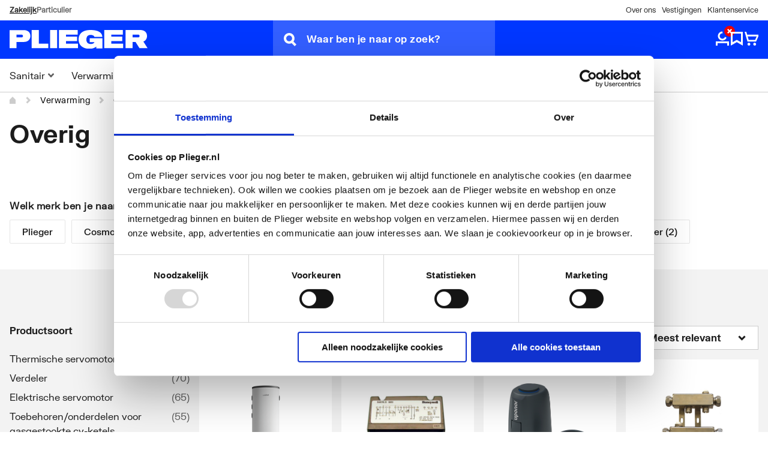

--- FILE ---
content_type: text/html;charset=UTF-8
request_url: https://plieger.nl/Producten/Verwarming/CV-toebehoren/Overig/c/03.03.06
body_size: 47034
content:
<!DOCTYPE html>
<html lang="nl">
<head>

	<!-- Google Tag Manager data layer -->
   <noscript>
      </noscript>

   <script data-cookieconsent="ignore">
      window.dataLayer = window.dataLayer || [];
      function gtag() {
      	dataLayer.push(arguments);
      }
      gtag("consent", "default", {
      	ad_storage: "denied",
      	analytics_storage: "denied",
      	functionality_storage: "denied",
      	personalization_storage: "denied",
      	security_storage: "granted",
      	wait_for_update: 2000,
      });
      gtag("set", "ads_data_redaction", true);
   </script>
   <script data-cookieconsent="ignore" type="text/javascript">
      window.dataLayer = window.dataLayer || [];
      dataLayer.push({
      	'visitor': {
      		'ip': '3.19.215.10',
      		'classification': '',
      		'loginStatus': false,
      		'id': '',
      		'company_id': '',
      		'role': '',
      	},
      	'pageType': '',
      	'originalLocationProtocol': document.location.protocol,
      	'originalLocationHostname': document.location.hostname,
      	'originalLocationPathname': document.location.pathname,
      	'originalLocationSearch': document.location.search
      });
   </script>
   <!-- Google Tag Manager --> <script data-cookieconsent="ignore" type="text/javascript">(function(w,d,s,l,i){w[l]=w[l]||[];w[l].push({'gtm.start': new Date().getTime(),event:'gtm.js'});var f=d.getElementsByTagName(s)[0], j=d.createElement(s),dl=l!='dataLayer'?'&l='+l:'';j.async=true;j.src= 'https://sst.plieger.nl/gtm.js?id='+i+dl;f.parentNode.insertBefore(j,f); })(window,document,'script','dataLayer','GTM-5WQL627');</script> <!-- End Google Tag Manager -->

<script id="Cookiebot" src="https://consent.cookiebot.com/uc.js" data-cbid="7a878c6e-e465-4ac8-b061-2b18b452d16e" type="text/javascript" async></script>
		<!-- Google Analytics -->
	<script data-cookieconsent="statistics,marketing" type="text/plain">
		(function(i,s,o,g,r,a,m){i['GoogleAnalyticsObject']=r;i[r]=i[r]||function(){
		(i[r].q=i[r].q||[]).push(arguments)},i[r].l=1*new Date();a=s.createElement(o),
		m=s.getElementsByTagName(o)[0];a.async=1;a.src=g;m.parentNode.insertBefore(a,m)
		})(window,document,'script','https://www.google-analytics.com/analytics.js','ga');

		ga('create', 'UA-11802847-4', 'auto');

		window.onerror = function onError(msg, file, line, col, error) {
			if (error && error.stack) {
				ga('send', 'exception', {
					exDescription: msg + ' @ ' + file + ' : ' + line + ' : ' + col + ' : stacktrace : ' + error.stack,
					exFatal: false,
					appName: 'Plieger webshop',
					appVersion: '1.0',
				})
			}
		};
	</script>
	<!-- End Google Analytics -->
<script src="https://cdn-4.convertexperiments.com/js/10049607-100411210.js" type="text/javascript"></script>
		<script type="text/javascript" async src="https://plieger.amzand.nl/"></script>
		<title>
		Overig | CV toebehoren | Verwarming | Producten | Plieger</title>

	<link rel="canonical" href="https://plieger.nl/Producten/Verwarming/CV-toebehoren/Overig/c/03.03.06" />
		<meta http-equiv="Content-Type" content="text/html; charset=utf-8"/>
	<meta http-equiv="X-UA-Compatible" content="IE=edge">
	<meta charset="utf-8">
	<meta name="viewport" content="width=device-width, initial-scale=1">

	<meta name="keywords">
<meta name="description">
<meta name="metaDescription">
<meta name="robots" content="index,follow">
<meta name="facebook-domain-verification" content="6n306k2qpd6b566oh7b34fivz27xby" />
		<link rel="shortcut icon" type="image/x-icon" media="all" href="/_ui/responsive/theme-plieger/images/favicon.ico" />
		

<link rel="stylesheet" type="text/css" media="all" href="/_ui/responsive/common/custom/css/plieger-store-front.74462f256a4d212c5445.css"/>
<link rel="preload" as="font" href="/_ui/responsive/common/fonts/FKGrotesk-Medium.otf" type="font/otf" crossorigin="anonymous">
<link rel="preload" as="font" href="/_ui/responsive/common/fonts/FKGrotesk-Bold.otf" type="font/otf" crossorigin="anonymous">
<link rel="preload" as="font" href="/_ui/responsive/common/fonts/FKGrotesk-Regular.otf" type="font/otf" crossorigin="anonymous">

<link rel="stylesheet" type="text/css" media="all" href="/_ui/responsive/theme-plieger/css/style.css"/>
			<link rel="stylesheet" type="text/css" media="all" href="/_ui/addons/acorelmarketingformaddon/responsive/common/css/marketingformaddon.css"/>
		<link rel="stylesheet" type="text/css" media="all" href="/_ui/addons/assistedservicestorefront/responsive/common/css/assistedservicestorefront.css"/>
		<link rel="stylesheet" type="text/css" media="all" href="/_ui/addons/assistedservicestorefront/responsive/common/css/storeFinder.css"/>
		<link rel="stylesheet" type="text/css" media="all" href="/_ui/addons/assistedservicestorefront/responsive/common/css/customer360.css"/>
		<link rel="stylesheet" type="text/css" media="all" href="/_ui/addons/pliegercaptchaaddon/responsive/common/css/pliegercaptchaaddon.css"/>
		<link rel="stylesheet" type="text/css" media="all" href="/_ui/addons/pliegerpunchoutaddon/responsive/common/css/pliegerpunchoutaddon.css"/>
		<link rel="stylesheet" type="text/css" media="all" href="/_ui/addons/smarteditaddon/responsive/common/css/smarteditaddon.css"/>
		













<script type="application/ld+json">
        {
  "@context" : "https://schema.org",
  "@type" : "BreadcrumbList",
  "itemListElement" : [ {
    "@type" : "ListItem",
    "position" : 1,
    "name" : "Verwarming",
    "item" : "/Producten/Verwarming/c/03"
  }, {
    "@type" : "ListItem",
    "position" : 2,
    "name" : "CV toebehoren",
    "item" : "/Producten/Verwarming/CV-toebehoren/c/03.03"
  }, {
    "@type" : "ListItem",
    "position" : 3,
    "name" : "Overig",
    "item" : "/Producten/Verwarming/CV-toebehoren/Overig/c/03.03.06"
  } ]
}</script>
</head>
<body style="margin: 0" class="page-productGrid pageType-CategoryPage template-pages-category-productGridPage  smartedit-page-uid-productGrid smartedit-page-uuid-eyJpdGVtSWQiOiJwcm9kdWN0R3JpZCIsImNhdGFsb2dJZCI6InBsaWVnZXJDb250ZW50Q2F0YWxvZyIsImNhdGFsb2dWZXJzaW9uIjoiT25saW5lIn0= smartedit-catalog-version-uuid-pliegerContentCatalog/Online  language-nl b2b">

	<!-- Google Tag Manager (noscript) -->
		<noscript><iframe src="https://sst.plieger.nl/ns.html?id=GTM-5WQL627" height="0" width="0" style="display:none;visibility:hidden"></iframe></noscript>
		<!-- End Google Tag Manager (noscript) -->

		<div
		id='PliegerApp'
		data-user-logged-in="0"
		data-react-json='{
			"algolia":	{
				"APIKey": "87871b4439b2b81d69bf85b9744d306c",
				"recommendationAPIKey": "87871b4439b2b81d69bf85b9744d306c",
				"appId": "LKW7RP4MK1",
				"environment": "p1",
				"analyticsBlacklist": "37.114.91.0, 89.20.180.0"
			},
			"clientIP": "3.19.215.10",
			"userHash": "",
			"serverDate": "2026-01-17T03:39:01",
			"nettProductPricesUrl" : "/products/prices",
			"pdpDeliveryTimeNextDay":"21:00",
			"pdpPickupTimeSameDay":"16:00",
			"pdpPickupTimeNextDay":"17:00",
			"pickupDayOffsets": "24@[ADD_LEAD_TIME_ON_ONLY_BACKORDER],17@0[ALL_PRODUCTS_IN_STOCK][NOT_ALL_PRODUCTS_BACKORDER],18@1,24@2",
			"deliveryDayOffsets": "24@[ADD_LEAD_TIME_ON_ONLY_BACKORDER],18@1,24@2",
			"userIsLoggedIn": 0,
			"userCanAddToCart": 1,
			"faqUrl": "/klantenservice",
			"punchoutMode": false,
			"deliverydc": 1110,
			"favoritePOS": null,
			"favoritePOSData": null,
			"b2bB2CSplitEnabled": true,
			"pageVariant": "B2B",
			"specialCharactersAllowedInOrderName": true
			}'
		>
		</div>

		<div id='PliegerAppModals'></div>
		<div id='PliegerAppOverlays'></div>
		<div data-react-entry="PlaceModal"></div>
		<div data-react-entry="PlaceOverlay"></div>
		<div data-react-entry="PlaceFilterBar"></div>
		<div data-react-entry="ToastNotification"></div>

		<main data-currency-iso-code="EUR">

			<div class="yCmsContentSlot">
<style>#headerBar {
  background-color: #ffffff;

  @media (max-width: 720px) {
    min-height: 6.4rem;
  }

  @media (min-width: 720px) {
    min-height: 4rem;
  }
}
</style>

<div id='headerBar'
     data-react-entry="HeaderBar"
     data-react-json='{"firstItem": &quot;De expert sind 1918&quot;,
                       "secondItem": &quot;Meer dan 150.000 artikelen&quot;,
                       "thirdItem": &quot;Meer dan 750 collega&apos;s staan voor je klaar&quot;,
                       "smallScreenItem": &quot;De expert sinds 1918 &amp; Meer dan 150.000 artikelen&quot;,
                       "firstLink": {&quot;text&quot;:&quot;Over ons&quot;,&quot;url&quot;:&quot;/over-plieger&quot;},
                       "secondLink": {&quot;text&quot;:&quot;Vestigingen&quot;,&quot;url&quot;:&quot;/vestigingen&quot;},
                       "thirdLink": {&quot;text&quot;:&quot;Klantenservice&quot;,&quot;url&quot;:&quot;/klantenservice&quot;},
                       "b2bHomepageUrl": "/?skipPageVariantRedirect=true",
                       "b2cHomepageUrl": "/consumenten?skipPageVariantRedirect=true"
                      }'>
</div>
</div><div class="yCmsComponent">
<!--
<div class="ui-front">
	<form name="search_form_SearchBox" method="get"
		action="/search/">
		<div class="input-group">
			<input type="text" id="js-site-search-input"
					class="form-control js-site-search-input" name="text" value=""
                    maxlength="100" placeholder="I&#39;m looking for"
					data-options="{
						&#034;autocompleteUrl&#034; : &#034;/search/autocomplete/SearchBox&#034;,
						&#034;minCharactersBeforeRequest&#034; : &#034;3&#034;,
						&#034;waitTimeBeforeRequest&#034; : &#034;500&#034;,
						&#034;displayProductImages&#034; : &#034;true&#034;
					}">
			<span class="input-group-btn"> <button class="btn btn-link js_search_button" type="submit" disabled="true">
						<span class="glyphicon glyphicon-search"></span>
					</button>
				</span>
		</div>
	</form>

</div>
-->
</div><header id='header' class="c-header u-background-color--brand">
         <div class="wrapper container-fluid">

         <div class="row">
            <div class="col-xs-12">
            <div class="c-header__content">
               <div data-react-entry="HamburgerButton"></div>
               <div class="c-header__content__logo-and-search">
               <div data-react-entry="SearchBar" data-react-json='{"autocompleteConfig":{"enabled": true, "debounceTime": 250}}' class="c-search-bar"></div>
               <div class="c-header__logo">
                  <div class="yCmsComponent yComponentWrapper">
<div class="banner__component simple-banner">
	<a href="/"><img title="Plieger logo"
				alt="Plieger logo" src="/medias/logo-plieger.svg?context=bWFzdGVyfGltYWdlc3wxOTM5fGltYWdlL3N2Zyt4bWx8YURRM0wyaGhaaTg0T0RFMk5EYzFPRFkxTVRFNEwyeHZaMjlmY0d4cFpXZGxjaTV6ZG1jfDFjZWUxMzE2MmIwYTE1MGVlZTIxZjgwNWEwYTExOTQ2NTgxNTg4Y2MxYTkyMzYwZGU3MDNiMDg3ZGQ3M2ZkZGE"></a>
		</div></div></div>
               </div>
               <div class="c-header__icon-menu">
               <div class="c-header__link-container">
                  <div data-react-entry="HeaderLoginButtons" data-react-json='{"user": {&quot;uid&quot;:&quot;anonymous&quot;,&quot;name&quot;:&quot;Patrick Rumkorf&quot;,&quot;defaultBillingAddress&quot;:null,&quot;defaultShippingAddress&quot;:null,&quot;titleCode&quot;:null,&quot;title&quot;:null,&quot;firstName&quot;:&quot;Patrick&quot;,&quot;lastName&quot;:&quot;Rumkorf&quot;,&quot;currency&quot;:{&quot;isocode&quot;:&quot;EUR&quot;,&quot;name&quot;:&quot;Euro&quot;,&quot;active&quot;:true,&quot;symbol&quot;:&quot;&#8364;&quot;},&quot;language&quot;:{&quot;isocode&quot;:&quot;en&quot;,&quot;name&quot;:&quot;Engels&quot;,&quot;nativeName&quot;:&quot;English&quot;,&quot;active&quot;:true,&quot;required&quot;:false},&quot;displayUid&quot;:null,&quot;customerId&quot;:null,&quot;deactivationDate&quot;:null,&quot;sitePreference&quot;:{&quot;pickUpLocationName&quot;:null},&quot;sapGuestUserEmail&quot;:null,&quot;normalizedUid&quot;:null,&quot;unit&quot;:null,&quot;email&quot;:null,&quot;contactNumber&quot;:null,&quot;active&quot;:false,&quot;selected&quot;:false,&quot;roles&quot;:null,&quot;displayRoles&quot;:null,&quot;permissionGroups&quot;:null,&quot;approvers&quot;:null,&quot;approverGroups&quot;:null,&quot;permissions&quot;:null,&quot;defaultAddress&quot;:null,&quot;latestCartId&quot;:null,&quot;hasOrder&quot;:null,&quot;profilePicture&quot;:null,&quot;defaultPointOfService&quot;:null,&quot;defaultQuoteSettings&quot;:null,&quot;priceSettings&quot;:null,&quot;allowedPaymentTypes&quot;:null,&quot;oneOffAddressAllowed&quot;:null,&quot;phone&quot;:null,&quot;units&quot;:null,&quot;endUserQuotes&quot;:null,&quot;siteUid&quot;:null,&quot;sendConfirmationEmail&quot;:null,&quot;orderConfirmationEmail&quot;:null,&quot;favoriteProductCodes&quot;:null,&quot;selfRegistered&quot;:null,&quot;chosenDeliveryOption&quot;:null,&quot;chosenPriceVersion&quot;:null,&quot;loyaltyInformation&quot;:null},"accountNavigationLinks": null}'></div>
                  </div>
               </div>
            </div>
            </div>
         </div>
         </div>
         <script src="/_ui/responsive/common/js/header-scroll.js"></script>
      </header>
   <div style="min-height: 55.5px; background-color: #ffffff;"  class="c-main-navigation" data-react-entry="MainNavigation" data-react-json='{"navItems":{&quot;title&quot;:&quot;CategoriesV3&quot;,&quot;visible&quot;:true,&quot;children&quot;:[{&quot;title&quot;:&quot;Sanitair&quot;,&quot;visible&quot;:true,&quot;children&quot;:[{&quot;title&quot;:&quot;Kranen&quot;,&quot;visible&quot;:true,&quot;children&quot;:[{&quot;title&quot;:&quot;Wastafelkranen&quot;,&quot;visible&quot;:true,&quot;entries&quot;:[{&quot;item&quot;:{&quot;target&quot;:&quot;sameWindow&quot;,&quot;linkName&quot;:&quot;Wastafelkranen&quot;,&quot;url&quot;:&quot;/Producten/Sanitair/Kranen/Wastafelkranen/c/01.06.09&quot;}}]},{&quot;title&quot;:&quot;Douchekranen&quot;,&quot;visible&quot;:true,&quot;entries&quot;:[{&quot;item&quot;:{&quot;target&quot;:&quot;sameWindow&quot;,&quot;linkName&quot;:&quot;Douchekranen&quot;,&quot;url&quot;:&quot;/Producten/Sanitair/Kranen/Douchekranen/c/01.06.04&quot;}}]},{&quot;title&quot;:&quot;Badkranen&quot;,&quot;visible&quot;:true,&quot;entries&quot;:[{&quot;item&quot;:{&quot;target&quot;:&quot;sameWindow&quot;,&quot;linkName&quot;:&quot;Badkranen&quot;,&quot;url&quot;:&quot;/Producten/Sanitair/Kranen/Badkranen/c/01.06.01&quot;}}]},{&quot;title&quot;:&quot;Keukenkranen&quot;,&quot;visible&quot;:true,&quot;entries&quot;:[{&quot;item&quot;:{&quot;target&quot;:&quot;sameWindow&quot;,&quot;linkName&quot;:&quot;Keukenkranen&quot;,&quot;url&quot;:&quot;/Producten/Sanitair/Kranen/Keukenkranen/c/01.06.06&quot;}}]},{&quot;title&quot;:&quot;Toiletkranen&quot;,&quot;visible&quot;:true,&quot;entries&quot;:[{&quot;item&quot;:{&quot;target&quot;:&quot;sameWindow&quot;,&quot;linkName&quot;:&quot;Toiletkranen&quot;,&quot;url&quot;:&quot;/Producten/Sanitair/Kranen/Toiletkranen/c/01.06.08&quot;}}]},{&quot;title&quot;:&quot;Inbouw,- en afbouwdelen&quot;,&quot;visible&quot;:true,&quot;entries&quot;:[{&quot;item&quot;:{&quot;target&quot;:&quot;sameWindow&quot;,&quot;linkName&quot;:&quot;Inbouwdelen&quot;,&quot;url&quot;:&quot;/Producten/Sanitair/Kranen/Inbouwdelen/c/01.06.05&quot;}}]},{&quot;title&quot;:&quot;Toebehoren voor kranen&quot;,&quot;visible&quot;:true,&quot;entries&quot;:[{&quot;item&quot;:{&quot;target&quot;:&quot;sameWindow&quot;,&quot;linkName&quot;:&quot;Toebehoren voor kranen&quot;,&quot;url&quot;:&quot;/Producten/Sanitair/Kranen/Toebehoren-voor-kranen/c/01.06.07&quot;}}]},{&quot;title&quot;:&quot;Badsets&quot;,&quot;visible&quot;:true,&quot;entries&quot;:[{&quot;item&quot;:{&quot;target&quot;:&quot;sameWindow&quot;,&quot;linkName&quot;:&quot;Badsets&quot;,&quot;url&quot;:&quot;/Producten/Sanitair/Kranen/Badsets/c/01.06.02&quot;}}]},{&quot;title&quot;:&quot;Bidetkranen&quot;,&quot;visible&quot;:true,&quot;entries&quot;:[{&quot;item&quot;:{&quot;target&quot;:&quot;sameWindow&quot;,&quot;linkName&quot;:&quot;Bidetkranen&quot;,&quot;url&quot;:&quot;/Producten/Sanitair/Kranen/Bidetkranen/c/01.06.03&quot;}}]}],&quot;entries&quot;:[{&quot;item&quot;:{&quot;target&quot;:&quot;sameWindow&quot;,&quot;linkName&quot;:&quot;Kranen&quot;,&quot;url&quot;:&quot;/Producten/Sanitair/Kranen/c/01.06&quot;}}]},{&quot;title&quot;:&quot;Toiletten&quot;,&quot;visible&quot;:true,&quot;children&quot;:[{&quot;title&quot;:&quot;Toiletpotten&quot;,&quot;visible&quot;:true,&quot;entries&quot;:[{&quot;item&quot;:{&quot;target&quot;:&quot;sameWindow&quot;,&quot;linkName&quot;:&quot;Toiletpotten&quot;,&quot;url&quot;:&quot;/Producten/Sanitair/Toiletten/Toiletpotten/c/01.10.08&quot;}}]},{&quot;title&quot;:&quot;Wandclosets&quot;,&quot;visible&quot;:true,&quot;entries&quot;:[{&quot;item&quot;:{&quot;target&quot;:&quot;sameWindow&quot;,&quot;linkName&quot;:&quot;Wandclosets&quot;,&quot;url&quot;:&quot;/Producten/Sanitair/Toiletten/Wandclosets/c/01.10.11&quot;}}]},{&quot;title&quot;:&quot;Inbouwreservoirs&quot;,&quot;visible&quot;:true,&quot;entries&quot;:[{&quot;item&quot;:{&quot;target&quot;:&quot;sameWindow&quot;,&quot;linkName&quot;:&quot;Inbouwreservoirs&quot;,&quot;url&quot;:&quot;/Producten/Sanitair/Toiletten/Inbouwreservoirs/c/01.10.05&quot;}}]},{&quot;title&quot;:&quot;Bedieningspanelen&quot;,&quot;visible&quot;:true,&quot;entries&quot;:[{&quot;item&quot;:{&quot;target&quot;:&quot;sameWindow&quot;,&quot;linkName&quot;:&quot;Bedieningspanelen&quot;,&quot;url&quot;:&quot;/Producten/Sanitair/Toiletten/Bedieningspanelen/c/01.10.01&quot;}}]},{&quot;title&quot;:&quot;Toiletzittingen&quot;,&quot;visible&quot;:true,&quot;entries&quot;:[{&quot;item&quot;:{&quot;target&quot;:&quot;sameWindow&quot;,&quot;linkName&quot;:&quot;Toiletzittingen&quot;,&quot;url&quot;:&quot;/Producten/Sanitair/Toiletten/Toiletzittingen/c/01.10.09&quot;}}]},{&quot;title&quot;:&quot;Duoblokken&quot;,&quot;visible&quot;:true,&quot;entries&quot;:[{&quot;item&quot;:{&quot;target&quot;:&quot;sameWindow&quot;,&quot;linkName&quot;:&quot;Duoblokken&quot;,&quot;url&quot;:&quot;/Producten/Sanitair/Toiletten/Duoblokken/c/01.10.04&quot;}}]},{&quot;title&quot;:&quot;Toebehoren voor toiletten&quot;,&quot;visible&quot;:true,&quot;entries&quot;:[{&quot;item&quot;:{&quot;target&quot;:&quot;sameWindow&quot;,&quot;linkName&quot;:&quot;Toebehoren voor toiletten&quot;,&quot;url&quot;:&quot;/Producten/Sanitair/Toiletten/Toebehoren-voor-toiletten/c/01.10.07&quot;}}]},{&quot;title&quot;:&quot;Toebehoren voor inbouwreservoirs&quot;,&quot;visible&quot;:true,&quot;entries&quot;:[{&quot;item&quot;:{&quot;target&quot;:&quot;sameWindow&quot;,&quot;linkName&quot;:&quot;Toebehoren voor inbouwreservoirs&quot;,&quot;url&quot;:&quot;/Producten/Sanitair/Toiletten/Toebehoren-voor-inbouwreservoirs/c/01.10.06&quot;}}]},{&quot;title&quot;:&quot;Douche toiletten&quot;,&quot;visible&quot;:true,&quot;entries&quot;:[{&quot;item&quot;:{&quot;target&quot;:&quot;sameWindow&quot;,&quot;linkName&quot;:&quot;Douche toiletten&quot;,&quot;url&quot;:&quot;/Producten/Sanitair/Toiletten/Douche-toiletten/c/01.10.03&quot;}}]},{&quot;title&quot;:&quot;Urinoirs&quot;,&quot;visible&quot;:true,&quot;entries&quot;:[{&quot;item&quot;:{&quot;target&quot;:&quot;sameWindow&quot;,&quot;linkName&quot;:&quot;Urinoirs&quot;,&quot;url&quot;:&quot;/Producten/Sanitair/Toiletten/Urinoirs/c/01.10.10&quot;}}]},{&quot;title&quot;:&quot;Bidets&quot;,&quot;visible&quot;:true,&quot;entries&quot;:[{&quot;item&quot;:{&quot;target&quot;:&quot;sameWindow&quot;,&quot;linkName&quot;:&quot;Bidets&quot;,&quot;url&quot;:&quot;/Producten/Sanitair/Toiletten/Bidets/c/01.10.02&quot;}}]},{&quot;title&quot;:&quot;Fecali&#235;nvermalers&quot;,&quot;visible&quot;:true,&quot;entries&quot;:[{&quot;item&quot;:{&quot;target&quot;:&quot;sameWindow&quot;,&quot;linkName&quot;:&quot;Fecali&#235;nvermalers&quot;,&quot;url&quot;:&quot;/Producten/Installatiemateriaal/Spoelsystemen/Fecali&#235;nvermalers/c/02.09.02&quot;}}]},{&quot;title&quot;:&quot;Opbouwreservoirs&quot;,&quot;visible&quot;:true,&quot;entries&quot;:[{&quot;item&quot;:{&quot;target&quot;:&quot;sameWindow&quot;,&quot;linkName&quot;:&quot;Opbouwreservoirs&quot;,&quot;url&quot;:&quot;/Producten/Installatiemateriaal/Spoelsystemen/Opbouwreservoirs/c/02.09.04&quot;}}]}],&quot;entries&quot;:[{&quot;item&quot;:{&quot;target&quot;:&quot;sameWindow&quot;,&quot;linkName&quot;:&quot;Toiletten&quot;,&quot;url&quot;:&quot;/Producten/Sanitair/Toiletten/c/01.10&quot;}}]},{&quot;title&quot;:&quot;Wastafels&quot;,&quot;visible&quot;:true,&quot;children&quot;:[{&quot;title&quot;:&quot;Wastafels&quot;,&quot;visible&quot;:true,&quot;entries&quot;:[{&quot;item&quot;:{&quot;target&quot;:&quot;sameWindow&quot;,&quot;linkName&quot;:&quot;Wastafels&quot;,&quot;url&quot;:&quot;/Producten/Sanitair/Wastafels/Wastafels/c/01.11.05&quot;}}]},{&quot;title&quot;:&quot;Fonteinen&quot;,&quot;visible&quot;:true,&quot;entries&quot;:[{&quot;item&quot;:{&quot;target&quot;:&quot;sameWindow&quot;,&quot;linkName&quot;:&quot;Fonteinen&quot;,&quot;url&quot;:&quot;/Producten/Sanitair/Wastafels/Fonteinen/c/01.11.01&quot;}}]},{&quot;title&quot;:&quot;Waskommen&quot;,&quot;visible&quot;:true,&quot;entries&quot;:[{&quot;item&quot;:{&quot;target&quot;:&quot;sameWindow&quot;,&quot;linkName&quot;:&quot;Waskommen&quot;,&quot;url&quot;:&quot;/Producten/Sanitair/Wastafels/Waskommen/c/01.11.03&quot;}}]},{&quot;title&quot;:&quot;Toebehoren voor wastafels&quot;,&quot;visible&quot;:true,&quot;entries&quot;:[{&quot;item&quot;:{&quot;target&quot;:&quot;sameWindow&quot;,&quot;linkName&quot;:&quot;Toebehoren voor wastafels&quot;,&quot;url&quot;:&quot;/Producten/Sanitair/Wastafels/Toebehoren-voor-wastafels/c/01.11.04&quot;}}]},{&quot;title&quot;:&quot;Gootstenen en wastroggen&quot;,&quot;visible&quot;:true,&quot;entries&quot;:[{&quot;item&quot;:{&quot;target&quot;:&quot;sameWindow&quot;,&quot;linkName&quot;:&quot;Gootstenen en wastroggen&quot;,&quot;url&quot;:&quot;/Producten/Sanitair/Wastafels/Gootstenen-en-wastroggen/c/01.11.02&quot;}}]}],&quot;entries&quot;:[{&quot;item&quot;:{&quot;target&quot;:&quot;sameWindow&quot;,&quot;linkName&quot;:&quot;Wastafels&quot;,&quot;url&quot;:&quot;/Producten/Sanitair/Wastafels/c/01.11&quot;}}]},{&quot;title&quot;:&quot;Badmeubelen&quot;,&quot;visible&quot;:true,&quot;children&quot;:[{&quot;title&quot;:&quot;Badmeubelsets&quot;,&quot;visible&quot;:true,&quot;entries&quot;:[{&quot;item&quot;:{&quot;target&quot;:&quot;sameWindow&quot;,&quot;linkName&quot;:&quot;Badmeubelsets&quot;,&quot;url&quot;:&quot;/Producten/Sanitair/Badmeubelen/Badmeubelsets/c/01.04.04&quot;}}]},{&quot;title&quot;:&quot;Meubelwastafels&quot;,&quot;visible&quot;:true,&quot;entries&quot;:[{&quot;item&quot;:{&quot;target&quot;:&quot;sameWindow&quot;,&quot;linkName&quot;:&quot;Meubelwastafels&quot;,&quot;url&quot;:&quot;/Producten/Sanitair/Badmeubelen/Meubelwastafels/c/01.04.06&quot;}}]},{&quot;title&quot;:&quot;Badkamerkasten&quot;,&quot;visible&quot;:true,&quot;entries&quot;:[{&quot;item&quot;:{&quot;target&quot;:&quot;sameWindow&quot;,&quot;linkName&quot;:&quot;Badkamerkasten&quot;,&quot;url&quot;:&quot;/Producten/Sanitair/Badmeubelen/Badkamerkasten/c/01.04.02&quot;}}]},{&quot;title&quot;:&quot;Onderbouwkasten&quot;,&quot;visible&quot;:true,&quot;entries&quot;:[{&quot;item&quot;:{&quot;target&quot;:&quot;sameWindow&quot;,&quot;linkName&quot;:&quot;Onderbouwkasten&quot;,&quot;url&quot;:&quot;/Producten/Sanitair/Badmeubelen/Onderbouwkasten/c/01.04.07&quot;}}]},{&quot;title&quot;:&quot;Fonteinmeubelen&quot;,&quot;visible&quot;:true,&quot;entries&quot;:[{&quot;item&quot;:{&quot;target&quot;:&quot;sameWindow&quot;,&quot;linkName&quot;:&quot;Fonteinmeubelen&quot;,&quot;url&quot;:&quot;/Producten/Sanitair/Badmeubelen/Fonteinmeubelen/c/01.04.05&quot;}}]},{&quot;title&quot;:&quot;Afdekbladen&quot;,&quot;visible&quot;:true,&quot;entries&quot;:[{&quot;item&quot;:{&quot;target&quot;:&quot;sameWindow&quot;,&quot;linkName&quot;:&quot;Afdekbladen&quot;,&quot;url&quot;:&quot;/Producten/Sanitair/Badmeubelen/Afdekbladen/c/01.04.01&quot;}}]},{&quot;title&quot;:&quot;Badmeubelen toebehoren&quot;,&quot;visible&quot;:true,&quot;entries&quot;:[{&quot;item&quot;:{&quot;target&quot;:&quot;sameWindow&quot;,&quot;linkName&quot;:&quot;Badmeubelen toebehoren&quot;,&quot;url&quot;:&quot;/Producten/Sanitair/Badmeubelen/Badmeubelen-toebehoren/c/01.04.03&quot;}}]},{&quot;title&quot;:&quot;Spiegelkasten&quot;,&quot;visible&quot;:true}],&quot;entries&quot;:[{&quot;item&quot;:{&quot;target&quot;:&quot;sameWindow&quot;,&quot;linkName&quot;:&quot;Badmeubelen&quot;,&quot;url&quot;:&quot;/Producten/Sanitair/Badmeubelen/c/01.04&quot;}}]},{&quot;title&quot;:&quot;Douche&quot;,&quot;visible&quot;:true,&quot;children&quot;:[{&quot;title&quot;:&quot;Douchecabines &amp; Douchewanden&quot;,&quot;visible&quot;:true,&quot;entries&quot;:[{&quot;item&quot;:{&quot;target&quot;:&quot;sameWindow&quot;,&quot;linkName&quot;:&quot;Douchecabines &amp; Douchewanden&quot;,&quot;url&quot;:&quot;/Producten/Sanitair/Douche/Douchecabines/c/01.05.03&quot;}}]},{&quot;title&quot;:&quot;Badkamerkasten&quot;,&quot;visible&quot;:true,&quot;entries&quot;:[{&quot;item&quot;:{&quot;target&quot;:&quot;sameWindow&quot;,&quot;linkName&quot;:&quot;Badkamerkasten&quot;,&quot;url&quot;:&quot;/Producten/Sanitair/Badmeubelen/Badkamerkasten/c/01.04.02&quot;}}]},{&quot;title&quot;:&quot;Douchesystemen&quot;,&quot;visible&quot;:true,&quot;entries&quot;:[{&quot;item&quot;:{&quot;target&quot;:&quot;sameWindow&quot;,&quot;linkName&quot;:&quot;Douchesystemen&quot;,&quot;url&quot;:&quot;/Producten/Sanitair/Douche/Douchesystemen/c/01.05.07&quot;}}]},{&quot;title&quot;:&quot;Douchebakken&quot;,&quot;visible&quot;:true,&quot;entries&quot;:[{&quot;item&quot;:{&quot;target&quot;:&quot;sameWindow&quot;,&quot;linkName&quot;:&quot;Douchebakken&quot;,&quot;url&quot;:&quot;/Producten/Sanitair/Douche/Douchebakken/c/01.05.02&quot;}}]},{&quot;title&quot;:&quot;Douchegoten&quot;,&quot;visible&quot;:true,&quot;entries&quot;:[{&quot;item&quot;:{&quot;target&quot;:&quot;sameWindow&quot;,&quot;linkName&quot;:&quot;Douchegoten&quot;,&quot;url&quot;:&quot;/Producten/Sanitair/Douche/Douchegoten/c/02.01.01&quot;}}]},{&quot;title&quot;:&quot;Douchegarnituren&quot;,&quot;visible&quot;:true,&quot;entries&quot;:[{&quot;item&quot;:{&quot;target&quot;:&quot;sameWindow&quot;,&quot;linkName&quot;:&quot;Douchegarnituren&quot;,&quot;url&quot;:&quot;/Producten/Sanitair/Douche/Douchegarnituren/c/01.05.04&quot;}}]},{&quot;title&quot;:&quot;Toebehoren voor douche&quot;,&quot;visible&quot;:true,&quot;entries&quot;:[{&quot;item&quot;:{&quot;target&quot;:&quot;sameWindow&quot;,&quot;linkName&quot;:&quot;Toebehoren voor douche&quot;,&quot;url&quot;:&quot;/Producten/Sanitair/Douche/Toebehoren-voor-douche/c/01.05.08&quot;}}]},{&quot;title&quot;:&quot;Doucheputten&quot;,&quot;visible&quot;:true,&quot;entries&quot;:[{&quot;item&quot;:{&quot;target&quot;:&quot;sameWindow&quot;,&quot;linkName&quot;:&quot;Doucheputten&quot;,&quot;url&quot;:&quot;/Producten/Installatiemateriaal/Afvoermaterialen/Doucheputten/c/02.01.02&quot;}}]},{&quot;title&quot;:&quot;Doucheslangen&quot;,&quot;visible&quot;:true,&quot;entries&quot;:[{&quot;item&quot;:{&quot;target&quot;:&quot;sameWindow&quot;,&quot;linkName&quot;:&quot;Doucheslangen&quot;,&quot;url&quot;:&quot;/Producten/Sanitair/Douche/Doucheslangen/c/01.05.06&quot;}}]},{&quot;title&quot;:&quot;Doucheramen&quot;,&quot;visible&quot;:true,&quot;entries&quot;:[{&quot;item&quot;:{&quot;target&quot;:&quot;sameWindow&quot;,&quot;linkName&quot;:&quot;Doucheramen&quot;}}]}],&quot;entries&quot;:[{&quot;item&quot;:{&quot;target&quot;:&quot;sameWindow&quot;,&quot;linkName&quot;:&quot;Douche&quot;,&quot;url&quot;:&quot;/Producten/Sanitair/Douche/c/01.05&quot;}}]},{&quot;title&quot;:&quot;Accessoires&quot;,&quot;visible&quot;:true,&quot;children&quot;:[{&quot;title&quot;:&quot;Toiletrolhouders&quot;,&quot;visible&quot;:true,&quot;entries&quot;:[{&quot;item&quot;:{&quot;target&quot;:&quot;sameWindow&quot;,&quot;linkName&quot;:&quot;Toiletrolhouders&quot;,&quot;url&quot;:&quot;/Producten/Sanitair/Accessoires/Toiletrolrolhouders/c/01.02.08&quot;}}]},{&quot;title&quot;:&quot;Handdoekhouders&quot;,&quot;visible&quot;:true,&quot;entries&quot;:[{&quot;item&quot;:{&quot;target&quot;:&quot;sameWindow&quot;,&quot;linkName&quot;:&quot;Handdoekhouders V2&quot;,&quot;url&quot;:&quot;/Producten/Sanitair/Accessoires/Handdoekhouders/c/01.02.05&quot;}}]},{&quot;title&quot;:&quot;Toiletborstels&quot;,&quot;visible&quot;:true,&quot;entries&quot;:[{&quot;item&quot;:{&quot;target&quot;:&quot;sameWindow&quot;,&quot;linkName&quot;:&quot;Toiletborstels&quot;,&quot;url&quot;:&quot;/Producten/Sanitair/Accessoires/Toiletborstels/c/01.02.07&quot;}}]},{&quot;title&quot;:&quot;Planchetten&quot;,&quot;visible&quot;:true,&quot;entries&quot;:[{&quot;item&quot;:{&quot;target&quot;:&quot;sameWindow&quot;,&quot;linkName&quot;:&quot;Planchetten&quot;,&quot;url&quot;:&quot;/Producten/Sanitair/Accessoires/Planchetten/c/01.02.06&quot;}}]},{&quot;title&quot;:&quot;Douchemanden&quot;,&quot;visible&quot;:true,&quot;entries&quot;:[{&quot;item&quot;:{&quot;target&quot;:&quot;sameWindow&quot;,&quot;linkName&quot;:&quot;Douchemanden&quot;,&quot;url&quot;:&quot;/Producten/Sanitair/Accessoires/Douchemanden/c/01.02.03&quot;}}]},{&quot;title&quot;:&quot;Haken&quot;,&quot;visible&quot;:true,&quot;entries&quot;:[{&quot;item&quot;:{&quot;target&quot;:&quot;sameWindow&quot;,&quot;linkName&quot;:&quot;Haken&quot;,&quot;url&quot;:&quot;/Producten/Sanitair/Accessoires/Haken/c/01.02.04&quot;}}]},{&quot;title&quot;:&quot;Zeephouders&quot;,&quot;visible&quot;:true,&quot;entries&quot;:[{&quot;item&quot;:{&quot;target&quot;:&quot;sameWindow&quot;,&quot;linkName&quot;:&quot;Zeephouders&quot;,&quot;url&quot;:&quot;/Producten/Sanitair/Accessoires/Zeephouders/c/01.02.09&quot;}}]},{&quot;title&quot;:&quot;Zeeppomp&quot;,&quot;visible&quot;:true,&quot;entries&quot;:[{&quot;item&quot;:{&quot;target&quot;:&quot;sameWindow&quot;,&quot;linkName&quot;:&quot;Zeeppomp&quot;,&quot;url&quot;:&quot;/Producten/Sanitair/Accessoires/Zeeppomp/c/01.02.10&quot;}}]},{&quot;title&quot;:&quot;Accessoire sets&quot;,&quot;visible&quot;:true,&quot;entries&quot;:[{&quot;item&quot;:{&quot;target&quot;:&quot;sameWindow&quot;,&quot;linkName&quot;:&quot;Accessoire sets&quot;,&quot;url&quot;:&quot;/Producten/Sanitair/Accessoires/Accessoire-sets/c/01.02.11&quot;}}]},{&quot;title&quot;:&quot;Badgrepen&quot;,&quot;visible&quot;:true,&quot;entries&quot;:[{&quot;item&quot;:{&quot;target&quot;:&quot;sameWindow&quot;,&quot;linkName&quot;:&quot;Badgrepen&quot;,&quot;url&quot;:&quot;/Producten/Sanitair/Accessoires/Badgrepen/c/01.02.01&quot;}}]},{&quot;title&quot;:&quot;Bekers&quot;,&quot;visible&quot;:true,&quot;entries&quot;:[{&quot;item&quot;:{&quot;target&quot;:&quot;sameWindow&quot;,&quot;linkName&quot;:&quot;Bekers&quot;,&quot;url&quot;:&quot;/Producten/Sanitair/Accessoires/Bekers/c/01.02.02&quot;}}]}],&quot;entries&quot;:[{&quot;item&quot;:{&quot;target&quot;:&quot;sameWindow&quot;,&quot;linkName&quot;:&quot;Accessoires&quot;,&quot;url&quot;:&quot;https://plieger.nl/Producten/Sanitair/Accessoires/c/01.02&quot;}}]},{&quot;title&quot;:&quot;Baden&quot;,&quot;visible&quot;:true,&quot;children&quot;:[{&quot;title&quot;:&quot;Baden&quot;,&quot;visible&quot;:true,&quot;entries&quot;:[{&quot;item&quot;:{&quot;target&quot;:&quot;sameWindow&quot;,&quot;linkName&quot;:&quot;Baden&quot;,&quot;url&quot;:&quot;/Producten/Sanitair/Baden/Baden/c/01.03.01&quot;}}]},{&quot;title&quot;:&quot;Badwanden&quot;,&quot;visible&quot;:true,&quot;entries&quot;:[{&quot;item&quot;:{&quot;target&quot;:&quot;sameWindow&quot;,&quot;linkName&quot;:&quot;Badwanden&quot;,&quot;url&quot;:&quot;/Producten/Sanitair/Baden/Badwanden/c/01.03.02&quot;}}]},{&quot;title&quot;:&quot;Whirlpoolbaden&quot;,&quot;visible&quot;:true,&quot;entries&quot;:[{&quot;item&quot;:{&quot;target&quot;:&quot;sameWindow&quot;,&quot;linkName&quot;:&quot;Whirlpoolbaden&quot;,&quot;url&quot;:&quot;/Producten/Sanitair/Baden/Whirlpoolbaden/c/01.03.04&quot;}}]},{&quot;title&quot;:&quot;Toebehoren voor baden&quot;,&quot;visible&quot;:true,&quot;entries&quot;:[{&quot;item&quot;:{&quot;target&quot;:&quot;sameWindow&quot;,&quot;linkName&quot;:&quot;Toebehoren voor baden&quot;,&quot;url&quot;:&quot;/Producten/Sanitair/Baden/Toebehoren-voor-baden/c/01.03.03&quot;}}]}],&quot;entries&quot;:[{&quot;item&quot;:{&quot;target&quot;:&quot;sameWindow&quot;,&quot;linkName&quot;:&quot;Baden&quot;,&quot;url&quot;:&quot;/Producten/Sanitair/Baden/c/01.03&quot;}}]},{&quot;title&quot;:&quot;Spiegels&quot;,&quot;visible&quot;:true,&quot;children&quot;:[{&quot;title&quot;:&quot;Spiegels&quot;,&quot;visible&quot;:true,&quot;entries&quot;:[{&quot;item&quot;:{&quot;target&quot;:&quot;sameWindow&quot;,&quot;linkName&quot;:&quot;Spiegels&quot;,&quot;url&quot;:&quot;/Producten/Sanitair/Spiegels/Spiegels/c/01.08.03&quot;}}]},{&quot;title&quot;:&quot;Spiegelkasten&quot;,&quot;visible&quot;:true,&quot;entries&quot;:[{&quot;item&quot;:{&quot;target&quot;:&quot;sameWindow&quot;,&quot;linkName&quot;:&quot;Spiegelkasten&quot;,&quot;url&quot;:&quot;/Producten/Sanitair/Spiegels/Spiegelkasten/c/01.08.02&quot;}}]},{&quot;title&quot;:&quot;Spiegelverlichting&quot;,&quot;visible&quot;:true,&quot;entries&quot;:[{&quot;item&quot;:{&quot;target&quot;:&quot;sameWindow&quot;,&quot;linkName&quot;:&quot;Spiegelverlichting&quot;,&quot;url&quot;:&quot;/Producten/Sanitair/Spiegels/Spiegelverlichting/c/01.08.04&quot;}}]},{&quot;title&quot;:&quot;Spiegelverwarming&quot;,&quot;visible&quot;:true,&quot;entries&quot;:[{&quot;item&quot;:{&quot;target&quot;:&quot;sameWindow&quot;,&quot;linkName&quot;:&quot;Spiegelverwarming&quot;,&quot;url&quot;:&quot;/Producten/Sanitair/Spiegels/Spiegelverwarming/c/01.08.05&quot;}}]},{&quot;title&quot;:&quot;Scheerspiegels&quot;,&quot;visible&quot;:true,&quot;entries&quot;:[{&quot;item&quot;:{&quot;target&quot;:&quot;sameWindow&quot;,&quot;linkName&quot;:&quot;Scheerspiegels&quot;,&quot;url&quot;:&quot;/Producten/Sanitair/Spiegels/Scheerspiegels/c/01.08.01&quot;}}]},{&quot;title&quot;:&quot;Toebehoren voor spiegels&quot;,&quot;visible&quot;:true,&quot;entries&quot;:[{&quot;item&quot;:{&quot;target&quot;:&quot;sameWindow&quot;,&quot;linkName&quot;:&quot;Toebehoren voor spiegels&quot;,&quot;url&quot;:&quot;/Producten/Sanitair/Spiegels/Toebehoren-voor-spiegels/c/01.08.06&quot;}}]}],&quot;entries&quot;:[{&quot;item&quot;:{&quot;target&quot;:&quot;sameWindow&quot;,&quot;linkName&quot;:&quot;Spiegels&quot;,&quot;url&quot;:&quot;/Producten/Sanitair/Spiegels/c/01.08&quot;}}]},{&quot;title&quot;:&quot;Aangepast sanitair&quot;,&quot;visible&quot;:true,&quot;children&quot;:[{&quot;title&quot;:&quot;Beugels&quot;,&quot;visible&quot;:true,&quot;entries&quot;:[{&quot;item&quot;:{&quot;target&quot;:&quot;sameWindow&quot;,&quot;linkName&quot;:&quot;Beugels&quot;,&quot;url&quot;:&quot;/Producten/Sanitair/Aangepast-sanitair/Beugels/c/01.01.01&quot;}}]},{&quot;title&quot;:&quot;Toebehoren voor aangepast sanitair&quot;,&quot;visible&quot;:true,&quot;entries&quot;:[{&quot;item&quot;:{&quot;target&quot;:&quot;sameWindow&quot;,&quot;linkName&quot;:&quot;Toebehoren voor aangepast sanitair&quot;,&quot;url&quot;:&quot;/Producten/Sanitair/Aangepast-sanitair/Toebehoren-voor-aangepast-sanitair/c/01.01.04&quot;}}]},{&quot;title&quot;:&quot;Douchezittingen&quot;,&quot;visible&quot;:true,&quot;entries&quot;:[{&quot;item&quot;:{&quot;target&quot;:&quot;sameWindow&quot;,&quot;linkName&quot;:&quot;Douchezittingen&quot;,&quot;url&quot;:&quot;/Producten/Sanitair/Aangepast-sanitair/Douchezittingen/c/01.01.03&quot;}}]},{&quot;title&quot;:&quot;Toiletverhogers&quot;,&quot;visible&quot;:true,&quot;entries&quot;:[{&quot;item&quot;:{&quot;target&quot;:&quot;sameWindow&quot;,&quot;linkName&quot;:&quot;Toiletverhogers&quot;,&quot;url&quot;:&quot;/Producten/Sanitair/Aangepast-sanitair/Toiletverhogers/c/01.01.05&quot;}}]}],&quot;entries&quot;:[{&quot;item&quot;:{&quot;target&quot;:&quot;sameWindow&quot;,&quot;linkName&quot;:&quot;Aangepast sanitair&quot;,&quot;url&quot;:&quot;/Producten/Sanitair/Aangepast-sanitair/c/01.01&quot;}}]}]},{&quot;title&quot;:&quot;Verwarming&quot;,&quot;visible&quot;:true,&quot;children&quot;:[{&quot;title&quot;:&quot;Ketels&quot;,&quot;visible&quot;:true,&quot;children&quot;:[{&quot;title&quot;:&quot;CW5 ketels&quot;,&quot;visible&quot;:true,&quot;entries&quot;:[{&quot;item&quot;:{&quot;target&quot;:&quot;sameWindow&quot;,&quot;linkName&quot;:&quot;CW5 ketels&quot;,&quot;url&quot;:&quot;/Producten/Verwarming/CV-ketels/CW5-ketels/c/03.02.03&quot;}}]},{&quot;title&quot;:&quot;CW4 ketels&quot;,&quot;visible&quot;:true,&quot;entries&quot;:[{&quot;item&quot;:{&quot;target&quot;:&quot;sameWindow&quot;,&quot;linkName&quot;:&quot;CW4 ketels&quot;,&quot;url&quot;:&quot;/Producten/Verwarming/CV-ketels/CW4-ketels/c/03.02.02&quot;}}]},{&quot;title&quot;:&quot;CW3 ketels&quot;,&quot;visible&quot;:true,&quot;entries&quot;:[{&quot;item&quot;:{&quot;target&quot;:&quot;sameWindow&quot;,&quot;linkName&quot;:&quot;CW3 ketels&quot;,&quot;url&quot;:&quot;/Producten/Verwarming/CV-ketels/CW3-ketels/c/03.02.01&quot;}}]},{&quot;title&quot;:&quot;CW6 ketels&quot;,&quot;visible&quot;:true,&quot;entries&quot;:[{&quot;item&quot;:{&quot;target&quot;:&quot;sameWindow&quot;,&quot;linkName&quot;:&quot;CW6 ketels&quot;,&quot;url&quot;:&quot;/Producten/Verwarming/CV-ketels/CW6-ketels/c/03.02.04&quot;}}]},{&quot;title&quot;:&quot;Elektrische ketels&quot;,&quot;visible&quot;:true,&quot;entries&quot;:[{&quot;item&quot;:{&quot;target&quot;:&quot;sameWindow&quot;,&quot;linkName&quot;:&quot;Elektrische ketels&quot;,&quot;url&quot;:&quot;/Producten/Verwarming/CV-ketels/Elektrische-ketels/c/03.02.05&quot;}}]},{&quot;title&quot;:&quot;Onderdelen&quot;,&quot;visible&quot;:true,&quot;entries&quot;:[{&quot;item&quot;:{&quot;target&quot;:&quot;sameWindow&quot;,&quot;linkName&quot;:&quot;Onderdelen&quot;,&quot;url&quot;:&quot;/Producten/Verwarming/CV-ketels/Onderdelen/c/03.02.20&quot;}}]},{&quot;title&quot;:&quot;Doorstroom toestellen&quot;,&quot;visible&quot;:true,&quot;entries&quot;:[{&quot;item&quot;:{&quot;target&quot;:&quot;sameWindow&quot;,&quot;linkName&quot;:&quot;Doorstroom toestellen&quot;,&quot;url&quot;:&quot;/Producten/Verwarming/CV-ketels/Doorstroomtoestellen/c/03.02.06&quot;}}]},{&quot;title&quot;:&quot;Solo ketels&quot;,&quot;visible&quot;:true,&quot;entries&quot;:[{&quot;item&quot;:{&quot;target&quot;:&quot;sameWindow&quot;,&quot;linkName&quot;:&quot;Solo ketels&quot;,&quot;url&quot;:&quot;/Producten/Verwarming/CV-ketels/Solo-ketels/c/03.02.08&quot;}}]},{&quot;title&quot;:&quot;Ketelacties&quot;,&quot;visible&quot;:true,&quot;entries&quot;:[{&quot;item&quot;:{&quot;target&quot;:&quot;sameWindow&quot;,&quot;linkName&quot;:&quot;Ketelacties&quot;,&quot;url&quot;:&quot;/ketelactie&quot;}}]}],&quot;entries&quot;:[{&quot;item&quot;:{&quot;target&quot;:&quot;sameWindow&quot;,&quot;linkName&quot;:&quot;Ketels&quot;,&quot;url&quot;:&quot;/Producten/Verwarming/CV-ketels/c/03.02&quot;}}]},{&quot;title&quot;:&quot;Toebehoren voor ketels&quot;,&quot;visible&quot;:true,&quot;children&quot;:[{&quot;title&quot;:&quot;Aansluitmateriaal&quot;,&quot;visible&quot;:true,&quot;entries&quot;:[{&quot;item&quot;:{&quot;target&quot;:&quot;sameWindow&quot;,&quot;linkName&quot;:&quot;Aansluitmateriaal&quot;,&quot;url&quot;:&quot;/Producten/Verwarming/CV-toebehoren/Aansluitmateriaal/c/03.03.01&quot;}}]},{&quot;title&quot;:&quot;Rookgas materiaal&quot;,&quot;visible&quot;:true,&quot;entries&quot;:[{&quot;item&quot;:{&quot;target&quot;:&quot;sameWindow&quot;,&quot;linkName&quot;:&quot;Rookgas materiaal&quot;,&quot;url&quot;:&quot;/Producten/Verwarming/CV-toebehoren/Rookgas-materiaal/c/03.03.08&quot;}}]},{&quot;title&quot;:&quot;Thermostaten&quot;,&quot;visible&quot;:true,&quot;entries&quot;:[{&quot;item&quot;:{&quot;target&quot;:&quot;sameWindow&quot;,&quot;linkName&quot;:&quot;Thermostaten&quot;,&quot;url&quot;:&quot;/Producten/Verwarming/CV-toebehoren/Thermostaten/c/03.03.10&quot;}}]},{&quot;title&quot;:&quot;Expansievaten&quot;,&quot;visible&quot;:true,&quot;entries&quot;:[{&quot;item&quot;:{&quot;target&quot;:&quot;sameWindow&quot;,&quot;linkName&quot;:&quot;Expansievaten&quot;,&quot;url&quot;:&quot;/Producten/Verwarming/CV-toebehoren/Expansievaten/c/03.03.02&quot;}}]},{&quot;title&quot;:&quot;Installatiemateriaal&quot;,&quot;visible&quot;:true,&quot;entries&quot;:[{&quot;item&quot;:{&quot;target&quot;:&quot;sameWindow&quot;,&quot;linkName&quot;:&quot;Installatiemateriaal&quot;,&quot;url&quot;:&quot;/Producten/Verwarming/CV-toebehoren/Installatiemateriaal/c/03.03.04&quot;}}]},{&quot;title&quot;:&quot;Rookmelders&quot;,&quot;visible&quot;:true,&quot;entries&quot;:[{&quot;item&quot;:{&quot;target&quot;:&quot;sameWindow&quot;,&quot;linkName&quot;:&quot;Rookmelders&quot;,&quot;url&quot;:&quot;/Producten/Verwarming/CV-toebehoren/Rookmelders/c/03.03.09&quot;}}]},{&quot;title&quot;:&quot;Appendages&quot;,&quot;visible&quot;:true,&quot;entries&quot;:[{&quot;item&quot;:{&quot;target&quot;:&quot;sameWindow&quot;,&quot;linkName&quot;:&quot;Appendages&quot;,&quot;url&quot;:&quot;/Producten/Verwarming/CV-toebehoren/Appendages/c/03.03.21&quot;}}]},{&quot;title&quot;:&quot;Gereedschap&quot;,&quot;visible&quot;:true,&quot;entries&quot;:[{&quot;item&quot;:{&quot;target&quot;:&quot;sameWindow&quot;,&quot;linkName&quot;:&quot;Gereedschap&quot;,&quot;url&quot;:&quot;/Producten/Verwarming/CV-toebehoren/Gereedschap/c/03.03.03&quot;}}]},{&quot;title&quot;:&quot;Lucht- en vuilafscheiders&quot;,&quot;visible&quot;:true,&quot;entries&quot;:[{&quot;item&quot;:{&quot;target&quot;:&quot;sameWindow&quot;,&quot;linkName&quot;:&quot;Lucht- en vuilafscheiders&quot;,&quot;url&quot;:&quot;/Producten/Verwarming/CV-toebehoren/Lucht--en-vuilafscheiders/c/03.03.05&quot;}}]},{&quot;title&quot;:&quot;Overig&quot;,&quot;visible&quot;:true,&quot;entries&quot;:[{&quot;item&quot;:{&quot;target&quot;:&quot;sameWindow&quot;,&quot;linkName&quot;:&quot;Overig&quot;,&quot;url&quot;:&quot;/Producten/Verwarming/CV-toebehoren/Overig/c/03.03.06&quot;}}]},{&quot;title&quot;:&quot;Regelingen&quot;,&quot;visible&quot;:true,&quot;entries&quot;:[{&quot;item&quot;:{&quot;target&quot;:&quot;sameWindow&quot;,&quot;linkName&quot;:&quot;Regelingen&quot;,&quot;url&quot;:&quot;/Producten/Verwarming/CV-toebehoren/Regelingen/c/03.03.22&quot;}}]},{&quot;title&quot;:&quot;Afleversets&quot;,&quot;visible&quot;:true,&quot;entries&quot;:[{&quot;item&quot;:{&quot;target&quot;:&quot;sameWindow&quot;,&quot;linkName&quot;:&quot;Afleversets&quot;,&quot;url&quot;:&quot;/Producten/Verwarming/CV-toebehoren/Afleversets/c/03.03.20&quot;}}]},{&quot;title&quot;:&quot;Platenwisselaars&quot;,&quot;visible&quot;:true,&quot;entries&quot;:[{&quot;item&quot;:{&quot;target&quot;:&quot;sameWindow&quot;,&quot;linkName&quot;:&quot;Platenwisselaars&quot;,&quot;url&quot;:&quot;/Producten/Verwarming/CV-toebehoren/Platenwisselaars/c/03.03.07&quot;}}]}],&quot;entries&quot;:[{&quot;item&quot;:{&quot;target&quot;:&quot;sameWindow&quot;,&quot;linkName&quot;:&quot;Toebehoren voor ketels&quot;,&quot;url&quot;:&quot;/Producten/Verwarming/CV-toebehoren/c/03.03&quot;}}]},{&quot;title&quot;:&quot;Warmtepompen&quot;,&quot;visible&quot;:true,&quot;children&quot;:[{&quot;title&quot;:&quot;Lucht / water warmtepompen&quot;,&quot;visible&quot;:true,&quot;entries&quot;:[{&quot;item&quot;:{&quot;target&quot;:&quot;sameWindow&quot;,&quot;linkName&quot;:&quot;Lucht / water warmtepompen&quot;,&quot;url&quot;:&quot;/Producten/Verwarming/Warmtepompen/Lucht-water-warmtepompen/c/03.06.02&quot;}}]},{&quot;title&quot;:&quot;Hybride warmtepompen&quot;,&quot;visible&quot;:true,&quot;entries&quot;:[{&quot;item&quot;:{&quot;target&quot;:&quot;sameWindow&quot;,&quot;linkName&quot;:&quot;Hybride warmtepompen&quot;,&quot;url&quot;:&quot;/Producten/Verwarming/Warmtepompen/Hybride-warmtepompen/c/03.06.01&quot;}}]},{&quot;title&quot;:&quot;Warmtepompboilers&quot;,&quot;visible&quot;:true,&quot;entries&quot;:[{&quot;item&quot;:{&quot;target&quot;:&quot;sameWindow&quot;,&quot;linkName&quot;:&quot;Warmtepompboilers&quot;,&quot;url&quot;:&quot;/Producten/Verwarming/Boilers/Warmtepompboilers/c/03.01.20&quot;}}]},{&quot;title&quot;:&quot;Water / water warmtepompen&quot;,&quot;visible&quot;:true,&quot;entries&quot;:[{&quot;item&quot;:{&quot;target&quot;:&quot;sameWindow&quot;,&quot;linkName&quot;:&quot;Water / water warmtepompen&quot;,&quot;url&quot;:&quot;/Producten/Verwarming/Warmtepompen/Water-water-warmtepompen/c/03.06.21&quot;}}]},{&quot;title&quot;:&quot;Toebehoren voor warmtepompen&quot;,&quot;visible&quot;:true,&quot;entries&quot;:[{&quot;item&quot;:{&quot;target&quot;:&quot;sameWindow&quot;,&quot;linkName&quot;:&quot;Toebehoren voor warmtepompen&quot;,&quot;url&quot;:&quot;/Producten/Verwarming/Warmtepompen/Toebehoren-voor-warmtepompen/c/03.06.03&quot;}}]},{&quot;title&quot;:&quot;Ventilatiewarmtepompen&quot;,&quot;visible&quot;:true,&quot;entries&quot;:[{&quot;item&quot;:{&quot;target&quot;:&quot;sameWindow&quot;,&quot;linkName&quot;:&quot;Ventilatiewarmtepompen&quot;,&quot;url&quot;:&quot;/Producten/Verwarming/Warmtepompen/Ventilatiewarmtepompen/c/03.06.22&quot;}}]},{&quot;title&quot;:&quot;Buffervaten&quot;,&quot;visible&quot;:true,&quot;entries&quot;:[{&quot;item&quot;:{&quot;target&quot;:&quot;sameWindow&quot;,&quot;linkName&quot;:&quot;Buffervaten&quot;,&quot;url&quot;:&quot;/Producten/Verwarming/Warmtepompen/Buffervaten/c/03.01.10&quot;}}]}],&quot;entries&quot;:[{&quot;item&quot;:{&quot;target&quot;:&quot;sameWindow&quot;,&quot;linkName&quot;:&quot;Warmtepompen&quot;,&quot;url&quot;:&quot;/Producten/Verwarming/Warmtepompen/c/03.06&quot;}}]},{&quot;title&quot;:&quot;Radiatoren&quot;,&quot;visible&quot;:true,&quot;children&quot;:[{&quot;title&quot;:&quot;Designradiatoren&quot;,&quot;visible&quot;:true,&quot;entries&quot;:[{&quot;item&quot;:{&quot;target&quot;:&quot;sameWindow&quot;,&quot;linkName&quot;:&quot;Designradiatoren&quot;,&quot;url&quot;:&quot;/Producten/Verwarming/Radiatoren/Designradiatoren/c/03.04.03&quot;}}]},{&quot;title&quot;:&quot;Paneelradiatoren&quot;,&quot;visible&quot;:true,&quot;entries&quot;:[{&quot;item&quot;:{&quot;target&quot;:&quot;sameWindow&quot;,&quot;linkName&quot;:&quot;Paneelradiatoren&quot;,&quot;url&quot;:&quot;/Producten/Verwarming/Radiatoren/Paneelradiatoren/c/03.04.07&quot;}}]},{&quot;title&quot;:&quot;Elektrische radiatoren&quot;,&quot;visible&quot;:true,&quot;entries&quot;:[{&quot;item&quot;:{&quot;target&quot;:&quot;sameWindow&quot;,&quot;linkName&quot;:&quot;Elektrische radiatoren&quot;,&quot;url&quot;:&quot;/Producten/Verwarming/Radiatoren/Elektrische-radiatoren/c/03.04.04&quot;}}]},{&quot;title&quot;:&quot;Handdoekradiatoren&quot;,&quot;visible&quot;:true,&quot;entries&quot;:[{&quot;item&quot;:{&quot;target&quot;:&quot;sameWindow&quot;,&quot;linkName&quot;:&quot;Handdoekradiatoren&quot;,&quot;url&quot;:&quot;/Producten/Verwarming/Radiatoren/Handdoekradiatoren/c/03.04.22&quot;}}]},{&quot;title&quot;:&quot;Convectoren&quot;,&quot;visible&quot;:true,&quot;entries&quot;:[{&quot;item&quot;:{&quot;target&quot;:&quot;sameWindow&quot;,&quot;linkName&quot;:&quot;Convectoren&quot;,&quot;url&quot;:&quot;/Producten/Verwarming/Radiatoren/Convectoren/c/03.04.01&quot;}}]},{&quot;title&quot;:&quot;Ledenradiatoren&quot;,&quot;visible&quot;:true,&quot;entries&quot;:[{&quot;item&quot;:{&quot;target&quot;:&quot;sameWindow&quot;,&quot;linkName&quot;:&quot;Ledenradiatoren&quot;,&quot;url&quot;:&quot;/Producten/Verwarming/Radiatoren/Ledenradiatoren/c/03.04.06&quot;}}]},{&quot;title&quot;:&quot;Infrarood verwarming&quot;,&quot;visible&quot;:true,&quot;entries&quot;:[{&quot;item&quot;:{&quot;target&quot;:&quot;sameWindow&quot;,&quot;linkName&quot;:&quot;Infrarood verwarming&quot;,&quot;url&quot;:&quot;/Producten/Verwarming/Radiatoren/Infrarood-verwarming/c/03.04.05&quot;}}]},{&quot;title&quot;:&quot;Toebehoren voor radiatoren&quot;,&quot;visible&quot;:true,&quot;entries&quot;:[{&quot;item&quot;:{&quot;target&quot;:&quot;sameWindow&quot;,&quot;linkName&quot;:&quot;Toebehoren voor radiatoren&quot;,&quot;url&quot;:&quot;/Producten/Verwarming/Radiatoren/Toebehoren-voor-radiatoren/c/03.04.08&quot;}}]},{&quot;title&quot;:&quot;Radiator appendages&quot;,&quot;visible&quot;:true,&quot;entries&quot;:[{&quot;item&quot;:{&quot;target&quot;:&quot;sameWindow&quot;,&quot;linkName&quot;:&quot;Radiator appendages&quot;,&quot;url&quot;:&quot;/Producten/Verwarming/Radiatoren/Radiator-appendages/c/03.04.20&quot;}}]},{&quot;title&quot;:&quot;Convectorputten&quot;,&quot;visible&quot;:true,&quot;entries&quot;:[{&quot;item&quot;:{&quot;target&quot;:&quot;sameWindow&quot;,&quot;linkName&quot;:&quot;Convectorputten&quot;,&quot;url&quot;:&quot;/Producten/Verwarming/Radiatoren/Convectorputten/c/03.04.02&quot;}}]},{&quot;title&quot;:&quot;Bevestigingsmaterialen&quot;,&quot;visible&quot;:true,&quot;entries&quot;:[{&quot;item&quot;:{&quot;target&quot;:&quot;sameWindow&quot;,&quot;linkName&quot;:&quot;Bevestigingsmaterialen&quot;,&quot;url&quot;:&quot;/Producten/Verwarming/Radiatoren/Bevestigingsmaterialen/c/03.04.21&quot;}}]}],&quot;entries&quot;:[{&quot;item&quot;:{&quot;target&quot;:&quot;sameWindow&quot;,&quot;linkName&quot;:&quot;Radiatoren&quot;,&quot;url&quot;:&quot;/Producten/Verwarming/Radiatoren/c/03.04&quot;}}]},{&quot;title&quot;:&quot;Boilers&quot;,&quot;visible&quot;:true,&quot;children&quot;:[{&quot;title&quot;:&quot;Keukenboilers&quot;,&quot;visible&quot;:true,&quot;entries&quot;:[{&quot;item&quot;:{&quot;target&quot;:&quot;sameWindow&quot;,&quot;linkName&quot;:&quot;Keukenboilers&quot;,&quot;url&quot;:&quot;/Producten/Verwarming/Boilers/Keukenboilers/c/03.01.02&quot;}}]},{&quot;title&quot;:&quot;Elektrische boilers&quot;,&quot;visible&quot;:true,&quot;entries&quot;:[{&quot;item&quot;:{&quot;target&quot;:&quot;sameWindow&quot;,&quot;linkName&quot;:&quot;Elektrische boilers&quot;,&quot;url&quot;:&quot;/Producten/Verwarming/Boilers/Elektrische-boilers/c/03.01.04&quot;}}]},{&quot;title&quot;:&quot;Aansluitsets&quot;,&quot;visible&quot;:true,&quot;entries&quot;:[{&quot;item&quot;:{&quot;target&quot;:&quot;sameWindow&quot;,&quot;linkName&quot;:&quot;Aansluitsets&quot;,&quot;url&quot;:&quot;/Producten/Verwarming/Boilers/Aansluitsets/c/03.01.01&quot;}}]},{&quot;title&quot;:&quot;Warmtepompboilers&quot;,&quot;visible&quot;:true,&quot;entries&quot;:[{&quot;item&quot;:{&quot;target&quot;:&quot;sameWindow&quot;,&quot;linkName&quot;:&quot;Warmtepompboilers&quot;,&quot;url&quot;:&quot;/Producten/Verwarming/Boilers/Warmtepompboilers/c/03.01.20&quot;}}]},{&quot;title&quot;:&quot;Zonneboilers&quot;,&quot;visible&quot;:true,&quot;entries&quot;:[{&quot;item&quot;:{&quot;target&quot;:&quot;sameWindow&quot;,&quot;linkName&quot;:&quot;Zonneboilers&quot;,&quot;url&quot;:&quot;/Producten/Verwarming/Boilers/Zonneboilers/c/03.01.09&quot;}}]},{&quot;title&quot;:&quot;Direct gestookte boilers&quot;,&quot;visible&quot;:true,&quot;entries&quot;:[{&quot;item&quot;:{&quot;target&quot;:&quot;sameWindow&quot;,&quot;linkName&quot;:&quot;Direct gestookte boilers&quot;,&quot;url&quot;:&quot;/Producten/Verwarming/Boilers/Direct-gestookte-boilers/c/03.01.03&quot;}}]},{&quot;title&quot;:&quot;Indirect gestookte boilers&quot;,&quot;visible&quot;:true,&quot;entries&quot;:[{&quot;item&quot;:{&quot;target&quot;:&quot;sameWindow&quot;,&quot;linkName&quot;:&quot;Indirect gestookte boilers&quot;,&quot;url&quot;:&quot;/Producten/Verwarming/Boilers/Indirect-gestookte-boilers/c/03.01.06&quot;}}]},{&quot;title&quot;:&quot;Geisers&quot;,&quot;visible&quot;:true,&quot;entries&quot;:[{&quot;item&quot;:{&quot;target&quot;:&quot;sameWindow&quot;,&quot;linkName&quot;:&quot;Geisers&quot;,&quot;url&quot;:&quot;/Producten/Verwarming/Boilers/Geisers/c/03.01.05&quot;}}]},{&quot;title&quot;:&quot;Toebehoren voor boilers&quot;,&quot;visible&quot;:true,&quot;entries&quot;:[{&quot;item&quot;:{&quot;target&quot;:&quot;sameWindow&quot;,&quot;linkName&quot;:&quot;Toebehoren voor boilers&quot;,&quot;url&quot;:&quot;/Producten/Verwarming/Boilers/Toebehoren-voor-boilers/c/03.01.08&quot;}}]},{&quot;title&quot;:&quot;Elektrische doorstroomtoestellen&quot;,&quot;visible&quot;:true,&quot;entries&quot;:[{&quot;item&quot;:{&quot;target&quot;:&quot;sameWindow&quot;,&quot;linkName&quot;:&quot;Elektrische doorstroomtoestellen&quot;,&quot;url&quot;:&quot;/Producten/Verwarming/Boilers/Elektrische-doorstroomtoestellen/c/03.01.07&quot;}}]}],&quot;entries&quot;:[{&quot;item&quot;:{&quot;target&quot;:&quot;sameWindow&quot;,&quot;linkName&quot;:&quot;Boilers&quot;,&quot;url&quot;:&quot;/Producten/Verwarming/Boilers/c/03.01&quot;}}]},{&quot;title&quot;:&quot;Vloerverwarming&quot;,&quot;visible&quot;:true,&quot;children&quot;:[{&quot;title&quot;:&quot;Elektrische vloerverwarming&quot;,&quot;visible&quot;:true,&quot;entries&quot;:[{&quot;item&quot;:{&quot;target&quot;:&quot;sameWindow&quot;,&quot;linkName&quot;:&quot;Elektrische vloerverwarming&quot;,&quot;url&quot;:&quot;/Producten/Verwarming/Vloerverwarming/Elektrische-vloerverwarming/c/03.05.01&quot;}}]},{&quot;title&quot;:&quot;Verdelers&quot;,&quot;visible&quot;:true,&quot;entries&quot;:[{&quot;item&quot;:{&quot;target&quot;:&quot;sameWindow&quot;,&quot;linkName&quot;:&quot;Verdelers&quot;,&quot;url&quot;:&quot;/Producten/Verwarming/Vloerverwarming/Verdelers/c/03.05.03&quot;}}]},{&quot;title&quot;:&quot;Buis&quot;,&quot;visible&quot;:true,&quot;entries&quot;:[{&quot;item&quot;:{&quot;target&quot;:&quot;sameWindow&quot;,&quot;linkName&quot;:&quot;Buis&quot;,&quot;url&quot;:&quot;/Producten/Verwarming/Vloerverwarming/Buis/c/03.05.04&quot;}}]},{&quot;title&quot;:&quot;Toebehoren vloerverwarming&quot;,&quot;visible&quot;:true,&quot;entries&quot;:[{&quot;item&quot;:{&quot;target&quot;:&quot;sameWindow&quot;,&quot;linkName&quot;:&quot;Toebehoren vloerverwarming&quot;,&quot;url&quot;:&quot;/Producten/Verwarming/Vloerverwarming/Toebehoren-vloerverwarming/c/03.05.20&quot;}}]},{&quot;title&quot;:&quot;Verlegmateriaal&quot;,&quot;visible&quot;:true,&quot;entries&quot;:[{&quot;item&quot;:{&quot;target&quot;:&quot;sameWindow&quot;,&quot;linkName&quot;:&quot;Verlegmateriaal&quot;,&quot;url&quot;:&quot;/Producten/Verwarming/Vloerverwarming/Verlegmateriaal/c/03.05.02&quot;}}]}],&quot;entries&quot;:[{&quot;item&quot;:{&quot;target&quot;:&quot;sameWindow&quot;,&quot;linkName&quot;:&quot;Vloerverwarming&quot;,&quot;url&quot;:&quot;/Producten/Verwarming/Vloerverwarming/c/03.05&quot;}}]},{&quot;title&quot;:&quot;Pompen&quot;,&quot;visible&quot;:true,&quot;children&quot;:[{&quot;title&quot;:&quot;Circulatiepompen&quot;,&quot;visible&quot;:true,&quot;entries&quot;:[{&quot;item&quot;:{&quot;target&quot;:&quot;sameWindow&quot;,&quot;linkName&quot;:&quot;Circulatiepompen&quot;,&quot;url&quot;:&quot;/Producten/Verwarming/Pompen/Circulatiepompen/c/03.07.01&quot;}}]},{&quot;title&quot;:&quot;Drukverhogingspompen&quot;,&quot;visible&quot;:true,&quot;entries&quot;:[{&quot;item&quot;:{&quot;target&quot;:&quot;sameWindow&quot;,&quot;linkName&quot;:&quot;Drukverhogingspompen&quot;,&quot;url&quot;:&quot;/Producten/Verwarming/Pompen/Drukverhogingspompen/c/03.07.05&quot;}}]},{&quot;title&quot;:&quot;Dompelpompen&quot;,&quot;visible&quot;:true,&quot;entries&quot;:[{&quot;item&quot;:{&quot;target&quot;:&quot;sameWindow&quot;,&quot;linkName&quot;:&quot;Dompelpompen&quot;,&quot;url&quot;:&quot;/Producten/Verwarming/Pompen/Dompelpompen/c/03.07.04&quot;}}]},{&quot;title&quot;:&quot;Condenswaterpompen&quot;,&quot;visible&quot;:true,&quot;entries&quot;:[{&quot;item&quot;:{&quot;target&quot;:&quot;sameWindow&quot;,&quot;linkName&quot;:&quot;Condenswaterpompen&quot;,&quot;url&quot;:&quot;/Producten/Verwarming/Pompen/Condenswaterpompen/c/03.07.03&quot;}}]},{&quot;title&quot;:&quot;Tapwaterpompen&quot;,&quot;visible&quot;:true,&quot;entries&quot;:[{&quot;item&quot;:{&quot;target&quot;:&quot;sameWindow&quot;,&quot;linkName&quot;:&quot;Tapwaterpompen&quot;,&quot;url&quot;:&quot;/Producten/Verwarming/Pompen/Tapwaterpompen/c/03.07.02&quot;}}]},{&quot;title&quot;:&quot;Toebehoren voor pompen&quot;,&quot;visible&quot;:true,&quot;entries&quot;:[{&quot;item&quot;:{&quot;target&quot;:&quot;sameWindow&quot;,&quot;linkName&quot;:&quot;Toebehoren voor pompen&quot;,&quot;url&quot;:&quot;/Producten/Verwarming/Pompen/Toebehoren-voor-pompen/c/03.07.06&quot;}}]}],&quot;entries&quot;:[{&quot;item&quot;:{&quot;target&quot;:&quot;sameWindow&quot;,&quot;linkName&quot;:&quot;Pompen&quot;,&quot;url&quot;:&quot;/Producten/Verwarming/Pompen/c/03.07&quot;}}]}]},{&quot;title&quot;:&quot;Installatiemateriaal&quot;,&quot;visible&quot;:true,&quot;children&quot;:[{&quot;title&quot;:&quot;Fittingen&quot;,&quot;visible&quot;:true,&quot;children&quot;:[{&quot;title&quot;:&quot;Persfittingen&quot;,&quot;visible&quot;:true,&quot;entries&quot;:[{&quot;item&quot;:{&quot;target&quot;:&quot;sameWindow&quot;,&quot;linkName&quot;:&quot;Persfittingen&quot;,&quot;url&quot;:&quot;/Producten/Installatiemateriaal/Fittingen/Persfittingen/c/02.06.05&quot;}}]},{&quot;title&quot;:&quot;Knelfittingen&quot;,&quot;visible&quot;:true,&quot;entries&quot;:[{&quot;item&quot;:{&quot;target&quot;:&quot;sameWindow&quot;,&quot;linkName&quot;:&quot;Knelfittingen&quot;,&quot;url&quot;:&quot;/Producten/Installatiemateriaal/Fittingen/Knelfittingen/c/02.06.02&quot;}}]},{&quot;title&quot;:&quot;Draadfittingen&quot;,&quot;visible&quot;:true,&quot;entries&quot;:[{&quot;item&quot;:{&quot;target&quot;:&quot;sameWindow&quot;,&quot;linkName&quot;:&quot;Draadfittingen&quot;,&quot;url&quot;:&quot;/Producten/Installatiemateriaal/Fittingen/Draadfittingen/c/02.06.01&quot;}}]},{&quot;title&quot;:&quot;Beluchterkranen&quot;,&quot;visible&quot;:true,&quot;entries&quot;:[{&quot;item&quot;:{&quot;target&quot;:&quot;sameWindow&quot;,&quot;linkName&quot;:&quot;Beluchterkranen&quot;,&quot;url&quot;:&quot;/Producten/Installatiemateriaal/Appendages/Beluchterkranen/c/02.02.01&quot;}}]},{&quot;title&quot;:&quot;Malleable fittingen&quot;,&quot;visible&quot;:true,&quot;entries&quot;:[{&quot;item&quot;:{&quot;target&quot;:&quot;sameWindow&quot;,&quot;linkName&quot;:&quot;Malleable fittingen&quot;,&quot;url&quot;:&quot;/Producten/Installatiemateriaal/Fittingen/Malleable-fittingen/c/02.06.04&quot;}}]},{&quot;title&quot;:&quot;Lasfittingen&quot;,&quot;visible&quot;:true,&quot;entries&quot;:[{&quot;item&quot;:{&quot;target&quot;:&quot;sameWindow&quot;,&quot;linkName&quot;:&quot;Lasfittingen V2&quot;,&quot;url&quot;:&quot;/Producten/Installatiemateriaal/Fittingen/Lasfittingen/c/02.06.03&quot;}}]},{&quot;title&quot;:&quot;Soldeerfittingen&quot;,&quot;visible&quot;:true,&quot;entries&quot;:[{&quot;item&quot;:{&quot;target&quot;:&quot;sameWindow&quot;,&quot;linkName&quot;:&quot;Soldeerfittingen V2&quot;,&quot;url&quot;:&quot;/Producten/Installatiemateriaal/Fittingen/Soldeerfittingen/c/02.06.06&quot;}}]},{&quot;title&quot;:&quot;Steekfittingen&quot;,&quot;visible&quot;:true,&quot;entries&quot;:[{&quot;item&quot;:{&quot;target&quot;:&quot;sameWindow&quot;,&quot;linkName&quot;:&quot;Steekfittingen&quot;,&quot;url&quot;:&quot;/Producten/Installatiemateriaal/Fittingen/Steekfittingen/c/02.06.07&quot;}}]}],&quot;entries&quot;:[{&quot;item&quot;:{&quot;target&quot;:&quot;sameWindow&quot;,&quot;linkName&quot;:&quot;Fittingen&quot;,&quot;url&quot;:&quot;/Producten/Installatiemateriaal/Fittingen/c/02.06&quot;}}]},{&quot;title&quot;:&quot;Buizen&quot;,&quot;visible&quot;:true,&quot;children&quot;:[{&quot;title&quot;:&quot;PVC buizen&quot;,&quot;visible&quot;:true,&quot;entries&quot;:[{&quot;item&quot;:{&quot;target&quot;:&quot;sameWindow&quot;,&quot;linkName&quot;:&quot;PVC buizen&quot;,&quot;url&quot;:&quot;/Producten/Installatiemateriaal/Afvoermaterialen/PVC-buis/c/02.01.06&quot;}}]},{&quot;title&quot;:&quot;Meerlagenbuizen&quot;,&quot;visible&quot;:true,&quot;entries&quot;:[{&quot;item&quot;:{&quot;target&quot;:&quot;sameWindow&quot;,&quot;linkName&quot;:&quot;Meerlagenbuizen&quot;,&quot;url&quot;:&quot;/Producten/Installatiemateriaal/Buizen/Meerlagenbuizen/c/02.04.05&quot;}}]},{&quot;title&quot;:&quot;Koperen buizen&quot;,&quot;visible&quot;:true,&quot;entries&quot;:[{&quot;item&quot;:{&quot;target&quot;:&quot;sameWindow&quot;,&quot;linkName&quot;:&quot;Koperen buizen&quot;,&quot;url&quot;:&quot;/Producten/Installatiemateriaal/Buizen/Koperen-buizen/c/02.04.04&quot;}}]},{&quot;title&quot;:&quot;Buisisolatie&quot;,&quot;visible&quot;:true,&quot;entries&quot;:[{&quot;item&quot;:{&quot;target&quot;:&quot;sameWindow&quot;,&quot;linkName&quot;:&quot;Buisisolatie&quot;,&quot;url&quot;:&quot;/Producten/Installatiemateriaal/Buizen/Buisisolatie/c/02.04.01&quot;}}]},{&quot;title&quot;:&quot;CV buizen&quot;,&quot;visible&quot;:true,&quot;entries&quot;:[{&quot;item&quot;:{&quot;target&quot;:&quot;sameWindow&quot;,&quot;linkName&quot;:&quot;CV buizen&quot;,&quot;url&quot;:&quot;/Producten/Installatiemateriaal/Buizen/CV-buizen/c/02.04.02&quot;}}]},{&quot;title&quot;:&quot;Gasbuizen&quot;,&quot;visible&quot;:true,&quot;entries&quot;:[{&quot;item&quot;:{&quot;target&quot;:&quot;sameWindow&quot;,&quot;linkName&quot;:&quot;Gasbuizen&quot;,&quot;url&quot;:&quot;/Producten/Installatiemateriaal/Buizen/Gasbuizen/c/02.04.03&quot;}}]},{&quot;title&quot;:&quot;Stalen buizen&quot;,&quot;visible&quot;:true,&quot;entries&quot;:[{&quot;item&quot;:{&quot;target&quot;:&quot;sameWindow&quot;,&quot;linkName&quot;:&quot;Stalen buizen&quot;,&quot;url&quot;:&quot;/Producten/Installatiemateriaal/Buizen/Stalen-buizen/c/02.04.07&quot;}}]},{&quot;title&quot;:&quot;RVS buizen&quot;,&quot;visible&quot;:true,&quot;entries&quot;:[{&quot;item&quot;:{&quot;target&quot;:&quot;sameWindow&quot;,&quot;linkName&quot;:&quot;RVS buizen&quot;,&quot;url&quot;:&quot;/Producten/Installatiemateriaal/Buizen/RVS-buizen/c/02.04.06&quot;}}]}],&quot;entries&quot;:[{&quot;item&quot;:{&quot;target&quot;:&quot;sameWindow&quot;,&quot;linkName&quot;:&quot;Buizen&quot;,&quot;url&quot;:&quot;/Producten/Installatiemateriaal/Buizen/c/02.04&quot;}}]},{&quot;title&quot;:&quot;Spoelsystemen&quot;,&quot;visible&quot;:true,&quot;children&quot;:[{&quot;title&quot;:&quot;Inbouwreservoirs&quot;,&quot;visible&quot;:true,&quot;entries&quot;:[{&quot;item&quot;:{&quot;target&quot;:&quot;sameWindow&quot;,&quot;linkName&quot;:&quot;Inbouwreservoirs&quot;,&quot;url&quot;:&quot;/Producten/Installatiemateriaal/Spoelsystemen/Inbouwreservoirs/c/01.10.05&quot;}}]},{&quot;title&quot;:&quot;Bedieningspanelen&quot;,&quot;visible&quot;:true,&quot;entries&quot;:[{&quot;item&quot;:{&quot;target&quot;:&quot;sameWindow&quot;,&quot;linkName&quot;:&quot;Bedieningspanelen&quot;,&quot;url&quot;:&quot;/Producten/Installatiemateriaal/Spoelsystemen/Bedieningspanelen/c/02.09.01&quot;}}]},{&quot;title&quot;:&quot;Waterontharders&quot;,&quot;visible&quot;:true,&quot;entries&quot;:[{&quot;item&quot;:{&quot;target&quot;:&quot;sameWindow&quot;,&quot;linkName&quot;:&quot;Waterontharders&quot;,&quot;url&quot;:&quot;/Producten/Installatiemateriaal/Spoelsystemen/Waterontharders/c/02.09.07&quot;}}]},{&quot;title&quot;:&quot;Toebehoren voor spoelsystemen&quot;,&quot;visible&quot;:true,&quot;entries&quot;:[{&quot;item&quot;:{&quot;target&quot;:&quot;sameWindow&quot;,&quot;linkName&quot;:&quot;Toebehoren voor spoelsystemen&quot;,&quot;url&quot;:&quot;/Producten/Installatiemateriaal/Spoelsystemen/Toebehoren-voor-spoelsystemen/c/02.09.06&quot;}}]},{&quot;title&quot;:&quot;Fecali&#235;nvermalers&quot;,&quot;visible&quot;:true,&quot;entries&quot;:[{&quot;item&quot;:{&quot;target&quot;:&quot;sameWindow&quot;,&quot;linkName&quot;:&quot;Fecali&#235;nvermalers&quot;,&quot;url&quot;:&quot;/Producten/Installatiemateriaal/Spoelsystemen/Fecali&#235;nvermalers/c/02.09.02&quot;}}]},{&quot;title&quot;:&quot;Opbouwreservoirs&quot;,&quot;visible&quot;:true,&quot;entries&quot;:[{&quot;item&quot;:{&quot;target&quot;:&quot;sameWindow&quot;,&quot;linkName&quot;:&quot;Opbouwreservoirs&quot;,&quot;url&quot;:&quot;/Producten/Installatiemateriaal/Spoelsystemen/Opbouwreservoirs/c/02.09.04&quot;}}]},{&quot;title&quot;:&quot;Pompen&quot;,&quot;visible&quot;:true,&quot;entries&quot;:[{&quot;item&quot;:{&quot;target&quot;:&quot;sameWindow&quot;,&quot;linkName&quot;:&quot;Pompen&quot;,&quot;url&quot;:&quot;/Producten/Installatiemateriaal/Spoelsystemen/Pompen/c/02.09.05&quot;}}]}],&quot;entries&quot;:[{&quot;item&quot;:{&quot;target&quot;:&quot;sameWindow&quot;,&quot;linkName&quot;:&quot;Spoelsystemen&quot;,&quot;url&quot;:&quot;/Producten/Installatiemateriaal/Spoelsystemen/c/02.09&quot;}}]},{&quot;title&quot;:&quot;Afvoermaterialen&quot;,&quot;visible&quot;:true,&quot;children&quot;:[{&quot;title&quot;:&quot;Douchegoten&quot;,&quot;visible&quot;:true,&quot;entries&quot;:[{&quot;item&quot;:{&quot;target&quot;:&quot;sameWindow&quot;,&quot;linkName&quot;:&quot;Douchegoten&quot;,&quot;url&quot;:&quot;/Producten/Installatiemateriaal/Afvoermaterialen/Douchegoten/c/02.01.01&quot;}}]},{&quot;title&quot;:&quot;PVC hulpstukken&quot;,&quot;visible&quot;:true,&quot;entries&quot;:[{&quot;item&quot;:{&quot;target&quot;:&quot;sameWindow&quot;,&quot;linkName&quot;:&quot;PVC hulpstukken&quot;,&quot;url&quot;:&quot;/Producten/Installatiemateriaal/Afvoermaterialen/PVC-hulpstukken/c/02.01.09&quot;}}]},{&quot;title&quot;:&quot;PVC buizen&quot;,&quot;visible&quot;:true,&quot;entries&quot;:[{&quot;item&quot;:{&quot;target&quot;:&quot;sameWindow&quot;,&quot;linkName&quot;:&quot;PVC buizen&quot;,&quot;url&quot;:&quot;/Producten/Installatiemateriaal/Afvoermaterialen/PVC-buis/c/02.01.06&quot;}}]},{&quot;title&quot;:&quot;Hemelwaterafvoer&quot;,&quot;visible&quot;:true,&quot;entries&quot;:[{&quot;item&quot;:{&quot;target&quot;:&quot;sameWindow&quot;,&quot;linkName&quot;:&quot;Hemelwaterafvoer&quot;,&quot;url&quot;:&quot;/Producten/Installatiemateriaal/Afvoermaterialen/Hemelwaterafvoer/c/02.01.03&quot;}}]},{&quot;title&quot;:&quot;Doucheputten&quot;,&quot;visible&quot;:true,&quot;entries&quot;:[{&quot;item&quot;:{&quot;target&quot;:&quot;sameWindow&quot;,&quot;linkName&quot;:&quot;Doucheputten&quot;,&quot;url&quot;:&quot;/Producten/Installatiemateriaal/Afvoermaterialen/Doucheputten/c/02.01.02&quot;}}]},{&quot;title&quot;:&quot;Sifons&quot;,&quot;visible&quot;:true,&quot;entries&quot;:[{&quot;item&quot;:{&quot;target&quot;:&quot;sameWindow&quot;,&quot;linkName&quot;:&quot;Sifons&quot;,&quot;url&quot;:&quot;/Producten/Installatiemateriaal/Afvoermaterialen/Sifons/c/02.01.08&quot;}}]},{&quot;title&quot;:&quot;PPC hulpstukken&quot;,&quot;visible&quot;:true,&quot;entries&quot;:[{&quot;item&quot;:{&quot;target&quot;:&quot;sameWindow&quot;,&quot;linkName&quot;:&quot;PPC hulpstukken&quot;,&quot;url&quot;:&quot;/Producten/Installatiemateriaal/Afvoermaterialen/PPC-hulpstukken/c/02.01.05&quot;}}]},{&quot;title&quot;:&quot;PPC buizen&quot;,&quot;visible&quot;:true,&quot;entries&quot;:[{&quot;item&quot;:{&quot;target&quot;:&quot;sameWindow&quot;,&quot;linkName&quot;:&quot;PPC Buizen&quot;,&quot;url&quot;:&quot;/Producten/Installatiemateriaal/Afvoermaterialen/PPC-buizen/c/02.01.04&quot;}}]}],&quot;entries&quot;:[{&quot;item&quot;:{&quot;target&quot;:&quot;sameWindow&quot;,&quot;linkName&quot;:&quot;Afvoermaterialen&quot;,&quot;url&quot;:&quot;/Producten/Installatiemateriaal/Afvoermaterialen/c/02.01&quot;}}]},{&quot;title&quot;:&quot;Bevestigingsmaterialen&quot;,&quot;visible&quot;:true,&quot;children&quot;:[{&quot;title&quot;:&quot;Beugels&quot;,&quot;visible&quot;:true,&quot;entries&quot;:[{&quot;item&quot;:{&quot;target&quot;:&quot;sameWindow&quot;,&quot;linkName&quot;:&quot;Beugels&quot;,&quot;url&quot;:&quot;/Producten/Installatiemateriaal/Bevestigingsmaterialen/Beugels/c/02.03.01&quot;}}]},{&quot;title&quot;:&quot;Schroefmaterialen&quot;,&quot;visible&quot;:true,&quot;entries&quot;:[{&quot;item&quot;:{&quot;target&quot;:&quot;sameWindow&quot;,&quot;linkName&quot;:&quot;Schroefmaterialen&quot;,&quot;url&quot;:&quot;/Producten/Installatiemateriaal/Bevestigingsmaterialen/Schroefmaterialen/c/02.03.04&quot;}}]},{&quot;title&quot;:&quot;Lijmen en kitten&quot;,&quot;visible&quot;:true,&quot;entries&quot;:[{&quot;item&quot;:{&quot;target&quot;:&quot;newWindow&quot;,&quot;linkName&quot;:&quot;Lijmen en kitten&quot;,&quot;url&quot;:&quot;/Producten/Installatiemateriaal/Bevestigingsmaterialen/Lijmen-en-kitten/c/02.03.03&quot;}}]}],&quot;entries&quot;:[{&quot;item&quot;:{&quot;target&quot;:&quot;sameWindow&quot;,&quot;linkName&quot;:&quot;Bevestigingsmaterialen&quot;,&quot;url&quot;:&quot;/Producten/Installatiemateriaal/Bevestigingsmaterialen/c/02.03&quot;}}]},{&quot;title&quot;:&quot;Appendages&quot;,&quot;visible&quot;:true,&quot;children&quot;:[{&quot;title&quot;:&quot;Beluchterkranen&quot;,&quot;visible&quot;:true,&quot;entries&quot;:[{&quot;item&quot;:{&quot;target&quot;:&quot;sameWindow&quot;,&quot;linkName&quot;:&quot;Beluchterkranen&quot;,&quot;url&quot;:&quot;/Producten/Installatiemateriaal/Appendages/Beluchterkranen/c/02.02.01&quot;}}]},{&quot;title&quot;:&quot;Tap-, stop-, en gaskranen&quot;,&quot;visible&quot;:true,&quot;entries&quot;:[{&quot;item&quot;:{&quot;target&quot;:&quot;sameWindow&quot;,&quot;linkName&quot;:&quot;Tap-, stop-, en gaskranen&quot;,&quot;url&quot;:&quot;/Producten/Installatiemateriaal/Appendages/Tap-%3B-stop--en-gaskranen/c/02.02.03&quot;}}]},{&quot;title&quot;:&quot;Waterontharders&quot;,&quot;visible&quot;:true,&quot;entries&quot;:[{&quot;item&quot;:{&quot;target&quot;:&quot;sameWindow&quot;,&quot;linkName&quot;:&quot;Waterontharders&quot;,&quot;url&quot;:&quot;/Producten/Installatiemateriaal/Appendages/Waterontharders/c/02.02.04&quot;}}]},{&quot;title&quot;:&quot;Keerkleppen&quot;,&quot;visible&quot;:true,&quot;entries&quot;:[{&quot;item&quot;:{&quot;target&quot;:&quot;sameWindow&quot;,&quot;linkName&quot;:&quot;Keerkleppen&quot;,&quot;url&quot;:&quot;/Producten/Installatiemateriaal/Appendages/Keerkleppen/c/02.02.02&quot;}}]}],&quot;entries&quot;:[{&quot;item&quot;:{&quot;target&quot;:&quot;sameWindow&quot;,&quot;linkName&quot;:&quot;Appendages&quot;,&quot;url&quot;:&quot;/Producten/Installatiemateriaal/Appendages/c/02.02&quot;}}]},{&quot;title&quot;:&quot;Dakbedekking&quot;,&quot;visible&quot;:true,&quot;children&quot;:[{&quot;title&quot;:&quot;Hemelwaterafvoer&quot;,&quot;visible&quot;:true,&quot;entries&quot;:[{&quot;item&quot;:{&quot;target&quot;:&quot;sameWindow&quot;,&quot;linkName&quot;:&quot;Hemelwaterafvoer&quot;,&quot;url&quot;:&quot;/Producten/Installatiemateriaal/Dakbedekking/Hemelwaterafvoer/c/02.05.02&quot;}}]},{&quot;title&quot;:&quot;Dakbedekkingsmaterialen&quot;,&quot;visible&quot;:true,&quot;entries&quot;:[{&quot;item&quot;:{&quot;target&quot;:&quot;sameWindow&quot;,&quot;linkName&quot;:&quot;Dakbedekkingsmaterialen&quot;,&quot;url&quot;:&quot;/Producten/Installatiemateriaal/Dakbedekking/Dakbedekkingsmaterialen/c/02.05.01&quot;}}]},{&quot;title&quot;:&quot;Lood&quot;,&quot;visible&quot;:true,&quot;entries&quot;:[{&quot;item&quot;:{&quot;target&quot;:&quot;sameWindow&quot;,&quot;linkName&quot;:&quot;Lood&quot;,&quot;url&quot;:&quot;/Producten/Installatiemateriaal/Dakbedekking/Lood/c/02.05.03&quot;}}]}],&quot;entries&quot;:[{&quot;item&quot;:{&quot;target&quot;:&quot;sameWindow&quot;,&quot;linkName&quot;:&quot;Dakbedekking&quot;,&quot;url&quot;:&quot;/Producten/Installatiemateriaal/Dakbedekking/c/02.05&quot;}}]},{&quot;title&quot;:&quot;Gereedschappen&quot;,&quot;visible&quot;:true,&quot;children&quot;:[{&quot;title&quot;:&quot;Handgereedschap&quot;,&quot;visible&quot;:true,&quot;entries&quot;:[{&quot;item&quot;:{&quot;target&quot;:&quot;sameWindow&quot;,&quot;linkName&quot;:&quot;Handgereedschap&quot;,&quot;url&quot;:&quot;/Producten/Installatiemateriaal/Gereedschappen/Handgereedschap/c/02.07.01&quot;}}]},{&quot;title&quot;:&quot;Persgereedschap&quot;,&quot;visible&quot;:true,&quot;entries&quot;:[{&quot;item&quot;:{&quot;target&quot;:&quot;sameWindow&quot;,&quot;linkName&quot;:&quot;Persgereedschap&quot;,&quot;url&quot;:&quot;/Producten/Installatiemateriaal/Gereedschappen/Persgereedschap/c/02.07.04&quot;}}]},{&quot;title&quot;:&quot;Machinaal gereedschap&quot;,&quot;visible&quot;:true,&quot;entries&quot;:[{&quot;item&quot;:{&quot;target&quot;:&quot;sameWindow&quot;,&quot;linkName&quot;:&quot;Machinaal gereedschap&quot;,&quot;url&quot;:&quot;/Producten/Installatiemateriaal/Gereedschappen/Machinaal-gereedschap/c/02.07.02&quot;}}]},{&quot;title&quot;:&quot;Meetapparatuur&quot;,&quot;visible&quot;:true,&quot;entries&quot;:[{&quot;item&quot;:{&quot;target&quot;:&quot;sameWindow&quot;,&quot;linkName&quot;:&quot;Meetapparatuur&quot;,&quot;url&quot;:&quot;/Producten/Installatiemateriaal/Gereedschappen/Meetapparatuur/c/02.07.03&quot;}}]}],&quot;entries&quot;:[{&quot;item&quot;:{&quot;target&quot;:&quot;sameWindow&quot;,&quot;linkName&quot;:&quot;Gereedschappen&quot;,&quot;url&quot;:&quot;/Producten/Installatiemateriaal/Gereedschappen/c/02.07&quot;}}]},{&quot;title&quot;:&quot;Overig&quot;,&quot;visible&quot;:true,&quot;children&quot;:[{&quot;title&quot;:&quot;Meetapparatuur&quot;,&quot;visible&quot;:true,&quot;entries&quot;:[{&quot;item&quot;:{&quot;target&quot;:&quot;sameWindow&quot;,&quot;linkName&quot;:&quot;Meetapparatuur&quot;,&quot;url&quot;:&quot;/Producten/Installatiemateriaal/Overig/Meetapparatuur/c/02.08.03&quot;}}]},{&quot;title&quot;:&quot;Bouwplaten&quot;,&quot;visible&quot;:true,&quot;entries&quot;:[{&quot;item&quot;:{&quot;target&quot;:&quot;sameWindow&quot;,&quot;linkName&quot;:&quot;Bouwplaten&quot;,&quot;url&quot;:&quot;/Producten/Installatiemateriaal/Overig/Bouwplaten/c/02.08.01&quot;}}]},{&quot;title&quot;:&quot;Brandbeveiliging&quot;,&quot;visible&quot;:true,&quot;entries&quot;:[{&quot;item&quot;:{&quot;target&quot;:&quot;sameWindow&quot;,&quot;linkName&quot;:&quot;Brandbeveiliging&quot;,&quot;url&quot;:&quot;/Producten/Installatiemateriaal/Overig/Brandbeveiliging/c/02.08.02&quot;}}]},{&quot;title&quot;:&quot;Dichtingen&quot;,&quot;visible&quot;:true,&quot;entries&quot;:[{&quot;item&quot;:{&quot;target&quot;:&quot;sameWindow&quot;,&quot;linkName&quot;:&quot;Dichtingen&quot;}}]}],&quot;entries&quot;:[{&quot;item&quot;:{&quot;target&quot;:&quot;sameWindow&quot;,&quot;linkName&quot;:&quot;Overig&quot;,&quot;url&quot;:&quot;/Producten/Installatiemateriaal/Overig/c/02.08&quot;}}]}]},{&quot;title&quot;:&quot;Lucht en ventilatie&quot;,&quot;visible&quot;:true,&quot;children&quot;:[{&quot;title&quot;:&quot;WTW&quot;,&quot;visible&quot;:true,&quot;children&quot;:[{&quot;title&quot;:&quot;WTW-units&quot;,&quot;visible&quot;:true,&quot;entries&quot;:[{&quot;item&quot;:{&quot;target&quot;:&quot;sameWindow&quot;,&quot;linkName&quot;:&quot;WTW-units&quot;,&quot;url&quot;:&quot;/Producten/Lucht-en-ventilatie/WTW/WTW-units/c/04.04.01&quot;}}]},{&quot;title&quot;:&quot;WTW-buizen en slangen&quot;,&quot;visible&quot;:true,&quot;entries&quot;:[{&quot;item&quot;:{&quot;target&quot;:&quot;sameWindow&quot;,&quot;linkName&quot;:&quot;WTW-buizen en slangen&quot;,&quot;url&quot;:&quot;/Producten/Lucht-en-ventilatie/WTW/WTW-buizen-en-slangen/c/04.04.02&quot;}}]},{&quot;title&quot;:&quot;WTW-hulpstukken&quot;,&quot;visible&quot;:true,&quot;entries&quot;:[{&quot;item&quot;:{&quot;target&quot;:&quot;sameWindow&quot;,&quot;linkName&quot;:&quot;WTW-hulpstukken&quot;,&quot;url&quot;:&quot;/Producten/Lucht-en-ventilatie/WTW/WTW-hulpstukken/c/04.04.03&quot;}}]},{&quot;title&quot;:&quot;WTW-toebehoren&quot;,&quot;visible&quot;:true,&quot;entries&quot;:[{&quot;item&quot;:{&quot;target&quot;:&quot;sameWindow&quot;,&quot;linkName&quot;:&quot;WTW-toebehoren&quot;,&quot;url&quot;:&quot;/Producten/Lucht-en-ventilatie/WTW/WTW-toebehoren/c/04.04.06&quot;}}]},{&quot;title&quot;:&quot;WTW-aansluitpakketten&quot;,&quot;visible&quot;:true,&quot;entries&quot;:[{&quot;item&quot;:{&quot;target&quot;:&quot;sameWindow&quot;,&quot;linkName&quot;:&quot;WTW-aansluitpakketten&quot;,&quot;url&quot;:&quot;/Producten/Lucht-en-ventilatie/WTW/WTW-aansluitpakketten/c/04.04.07&quot;}}]}],&quot;entries&quot;:[{&quot;item&quot;:{&quot;target&quot;:&quot;sameWindow&quot;,&quot;linkName&quot;:&quot;WTW&quot;,&quot;url&quot;:&quot;/Producten/Lucht-en-ventilatie/WTW/c/04.04&quot;}}]},{&quot;title&quot;:&quot;Ventilatoren&quot;,&quot;visible&quot;:true,&quot;children&quot;:[{&quot;title&quot;:&quot;Woonhuisventilatoren&quot;,&quot;visible&quot;:true,&quot;entries&quot;:[{&quot;item&quot;:{&quot;target&quot;:&quot;sameWindow&quot;,&quot;linkName&quot;:&quot;Woonhuisventilatoren&quot;,&quot;url&quot;:&quot;/Producten/Lucht-en-ventilatie/Ventilatoren/Woonhuisventilatoren/c/04.03.01&quot;}}]},{&quot;title&quot;:&quot;Badkamerventilatoren&quot;,&quot;visible&quot;:true,&quot;entries&quot;:[{&quot;item&quot;:{&quot;target&quot;:&quot;sameWindow&quot;,&quot;linkName&quot;:&quot;Badkamerventilatoren&quot;,&quot;url&quot;:&quot;/Producten/Lucht-en-ventilatie/Ventilatoren/Badkamerventilatoren/c/04.03.02&quot;}}]},{&quot;title&quot;:&quot;Buisventilatoren&quot;,&quot;visible&quot;:true,&quot;entries&quot;:[{&quot;item&quot;:{&quot;target&quot;:&quot;sameWindow&quot;,&quot;linkName&quot;:&quot;Buisventilatoren&quot;,&quot;url&quot;:&quot;/Producten/Lucht-en-ventilatie/Ventilatoren/Buisventilatoren/c/04.03.03&quot;}}]},{&quot;title&quot;:&quot;Dakventilatoren&quot;,&quot;visible&quot;:true,&quot;entries&quot;:[{&quot;item&quot;:{&quot;target&quot;:&quot;sameWindow&quot;,&quot;linkName&quot;:&quot;Dakventilatoren&quot;,&quot;url&quot;:&quot;/Producten/Lucht-en-ventilatie/Ventilatoren/Dakventilatoren/c/04.03.04&quot;}}]},{&quot;title&quot;:&quot;Bedieningen&quot;,&quot;visible&quot;:true,&quot;entries&quot;:[{&quot;item&quot;:{&quot;target&quot;:&quot;sameWindow&quot;,&quot;linkName&quot;:&quot;Bedieningen&quot;,&quot;url&quot;:&quot;/Producten/Lucht-en-ventilatie/Ventilatoren/Bedieningen/c/04.03.06&quot;}}]}],&quot;entries&quot;:[{&quot;item&quot;:{&quot;target&quot;:&quot;sameWindow&quot;,&quot;linkName&quot;:&quot;Ventilatoren  &quot;,&quot;url&quot;:&quot;/Producten/Lucht-en-ventilatie/Ventilatoren/c/04.03&quot;}}]},{&quot;title&quot;:&quot;Doorvoeren&quot;,&quot;visible&quot;:true,&quot;children&quot;:[{&quot;title&quot;:&quot;Dak-, en geveldoorvoeren&quot;,&quot;visible&quot;:true,&quot;entries&quot;:[{&quot;item&quot;:{&quot;target&quot;:&quot;sameWindow&quot;,&quot;linkName&quot;:&quot;Dak-, en geveldoorvoeren&quot;,&quot;url&quot;:&quot;/Producten/Lucht-en-ventilatie/Doorvoeren/Dak-%2C-en-geveldoorvoeren%C2%A0/c/04.06.01&quot;}}]},{&quot;title&quot;:&quot;Ventilatiekappen&quot;,&quot;visible&quot;:true,&quot;entries&quot;:[{&quot;item&quot;:{&quot;target&quot;:&quot;sameWindow&quot;,&quot;linkName&quot;:&quot;Ventilatiekappen&quot;,&quot;url&quot;:&quot;/Producten/Lucht-en-ventilatie/Doorvoeren/Ventilatiekappen%C2%A0/c/04.06.02&quot;}}]},{&quot;title&quot;:&quot;Beluchting&quot;,&quot;visible&quot;:true,&quot;entries&quot;:[{&quot;item&quot;:{&quot;target&quot;:&quot;sameWindow&quot;,&quot;linkName&quot;:&quot;Beluchting&quot;,&quot;url&quot;:&quot;/Producten/Lucht-en-ventilatie/Doorvoeren/Beluchting/c/04.06.03&quot;}}]},{&quot;title&quot;:&quot;Dakopstanden&quot;,&quot;visible&quot;:true,&quot;entries&quot;:[{&quot;item&quot;:{&quot;target&quot;:&quot;sameWindow&quot;,&quot;linkName&quot;:&quot;Dakopstanden&quot;,&quot;url&quot;:&quot;/Producten/Lucht-en-ventilatie/Doorvoeren/Dakopstanden/c/04.06.04&quot;}}]}],&quot;entries&quot;:[{&quot;item&quot;:{&quot;target&quot;:&quot;sameWindow&quot;,&quot;linkName&quot;:&quot;Doorvoeren&quot;,&quot;url&quot;:&quot;/Producten/Lucht-en-ventilatie/Doorvoeren/c/04.06&quot;}}]},{&quot;title&quot;:&quot;Toebehoren voor Ventilatie&quot;,&quot;visible&quot;:true,&quot;children&quot;:[{&quot;title&quot;:&quot;Spiralobuis&quot;,&quot;visible&quot;:true,&quot;entries&quot;:[{&quot;item&quot;:{&quot;target&quot;:&quot;sameWindow&quot;,&quot;linkName&quot;:&quot;Spiralobuis&quot;,&quot;url&quot;:&quot;/Producten/Lucht-en-ventilatie/Toebehoren-voor-Ventilatie/Spiralobuis/c/04.05.01&quot;}}]},{&quot;title&quot;:&quot;Thermische luchtslangen&quot;,&quot;visible&quot;:true,&quot;entries&quot;:[{&quot;item&quot;:{&quot;target&quot;:&quot;sameWindow&quot;,&quot;linkName&quot;:&quot;Thermische luchtslangen&quot;,&quot;url&quot;:&quot;/Producten/Lucht-en-ventilatie/Toebehoren-voor-Ventilatie/Thermische-luchtslangen/c/04.05.02&quot;}}]},{&quot;title&quot;:&quot;Akoestische luchtslangen&quot;,&quot;visible&quot;:true,&quot;entries&quot;:[{&quot;item&quot;:{&quot;target&quot;:&quot;sameWindow&quot;,&quot;linkName&quot;:&quot;Akoestische luchtslangen&quot;,&quot;url&quot;:&quot;/Producten/Lucht-en-ventilatie/Toebehoren-voor-Ventilatie/Akoestische-luchtslangen/c/04.05.03&quot;}}]},{&quot;title&quot;:&quot;Hulpstukken voor luchtslangen&quot;,&quot;visible&quot;:true,&quot;entries&quot;:[{&quot;item&quot;:{&quot;target&quot;:&quot;sameWindow&quot;,&quot;linkName&quot;:&quot;Hulpstukken voor luchtslangen&quot;,&quot;url&quot;:&quot;/Producten/Lucht-en-ventilatie/Toebehoren-voor-Ventilatie/Hulpstukken-voor-luchtslangen/c/04.05.04&quot;}}]},{&quot;title&quot;:&quot;Ventilatiekanalen en hulpstukken&quot;,&quot;visible&quot;:true,&quot;entries&quot;:[{&quot;item&quot;:{&quot;target&quot;:&quot;sameWindow&quot;,&quot;linkName&quot;:&quot;Ventilatiekanalen en hulpstukken&quot;,&quot;url&quot;:&quot;/Producten/Lucht-en-ventilatie/Toebehoren-voor-Ventilatie/Ventilatiekanalen-en-hulpstukken/c/04.05.06&quot;}}]},{&quot;title&quot;:&quot;Instortkanalen&quot;,&quot;visible&quot;:true,&quot;entries&quot;:[{&quot;item&quot;:{&quot;target&quot;:&quot;sameWindow&quot;,&quot;linkName&quot;:&quot;Instortkanalen&quot;,&quot;url&quot;:&quot;/Producten/Lucht-en-ventilatie/Toebehoren-voor-Ventilatie/Instortkanalen%C2%A0/c/04.05.07&quot;}}]},{&quot;title&quot;:&quot;Luchtverdeelsystemen&quot;,&quot;visible&quot;:true,&quot;entries&quot;:[{&quot;item&quot;:{&quot;target&quot;:&quot;sameWindow&quot;,&quot;linkName&quot;:&quot;Luchtverdeelsystemen&quot;,&quot;url&quot;:&quot;/Producten/Lucht-en-ventilatie/Toebehoren-voor-Ventilatie/Luchtverdeelsystemen/c/04.05.08&quot;}}]},{&quot;title&quot;:&quot;Geluiddempers&quot;,&quot;visible&quot;:true,&quot;entries&quot;:[{&quot;item&quot;:{&quot;target&quot;:&quot;sameWindow&quot;,&quot;linkName&quot;:&quot;Geluiddempers&quot;,&quot;url&quot;:&quot;/Producten/Lucht-en-ventilatie/Toebehoren-voor-Ventilatie/Geluiddempers/c/04.05.09&quot;}}]},{&quot;title&quot;:&quot;Overige toebehoren&quot;,&quot;visible&quot;:true,&quot;entries&quot;:[{&quot;item&quot;:{&quot;target&quot;:&quot;sameWindow&quot;,&quot;linkName&quot;:&quot;Overige toebehoren&quot;,&quot;url&quot;:&quot;/Producten/Lucht-en-ventilatie/Toebehoren-voor-Ventilatie/Overige-toebehoren/c/04.05.10&quot;}}]},{&quot;title&quot;:&quot;Ventilatieroosters&quot;,&quot;visible&quot;:true,&quot;entries&quot;:[{&quot;item&quot;:{&quot;target&quot;:&quot;sameWindow&quot;,&quot;linkName&quot;:&quot;Ventilatieroosters&quot;,&quot;url&quot;:&quot;/Producten/Lucht-en-ventilatie/Toebehoren-voor-Ventilatie/Ventilatieroosters/c/04.05.11&quot;}}]},{&quot;title&quot;:&quot;Ventilatieventielen&quot;,&quot;visible&quot;:true,&quot;entries&quot;:[{&quot;item&quot;:{&quot;target&quot;:&quot;sameWindow&quot;,&quot;linkName&quot;:&quot;Ventilatieventielen&quot;,&quot;url&quot;:&quot;/Producten/Lucht-en-ventilatie/Toebehoren-voor-Ventilatie/Ventilatieventielen/c/04.05.12&quot;}}]}],&quot;entries&quot;:[{&quot;item&quot;:{&quot;target&quot;:&quot;sameWindow&quot;,&quot;linkName&quot;:&quot;Toebehoren voor Ventilatie&quot;,&quot;url&quot;:&quot;/Producten/Lucht-en-ventilatie/Toebehoren-voor-Ventilatie/c/04.05&quot;}}]},{&quot;title&quot;:&quot;Airconditioning&quot;,&quot;visible&quot;:true,&quot;children&quot;:[{&quot;title&quot;:&quot;Single-split sets&quot;,&quot;visible&quot;:true,&quot;entries&quot;:[{&quot;item&quot;:{&quot;target&quot;:&quot;sameWindow&quot;,&quot;linkName&quot;:&quot;Single-split sets&quot;,&quot;url&quot;:&quot;/Producten/Lucht-en-ventilatie/Airconditioning/Single-split-complete-sets/c/04.07.01&quot;}}]},{&quot;title&quot;:&quot;Single en Multi-split binnendelen&quot;,&quot;visible&quot;:true,&quot;entries&quot;:[{&quot;item&quot;:{&quot;target&quot;:&quot;sameWindow&quot;,&quot;linkName&quot;:&quot;Single en Multi-split binnendelen&quot;,&quot;url&quot;:&quot;/Producten/Lucht-en-ventilatie/Airconditioning/Single-en-Multi-split-binnendelen/c/04.07.03&quot;}}]},{&quot;title&quot;:&quot;Single en Multi-split buitendelen&quot;,&quot;visible&quot;:true,&quot;entries&quot;:[{&quot;item&quot;:{&quot;target&quot;:&quot;sameWindow&quot;,&quot;linkName&quot;:&quot;Single en Multi-split buitendelen&quot;,&quot;url&quot;:&quot;/Producten/Lucht-en-ventilatie/Airconditioning/Single-en-Multi-split-buitendelen/c/04.07.04&quot;}}]},{&quot;title&quot;:&quot;Besturing en toebehoren&quot;,&quot;visible&quot;:true,&quot;entries&quot;:[{&quot;item&quot;:{&quot;target&quot;:&quot;sameWindow&quot;,&quot;linkName&quot;:&quot;Besturing en toebehoren&quot;,&quot;url&quot;:&quot;/Producten/Lucht-en-ventilatie/Airconditioning/Besturing-en-toebehoren/c/04.07.05&quot;}}]},{&quot;title&quot;:&quot;Samsung Airconditioning&quot;,&quot;visible&quot;:true,&quot;entries&quot;:[{&quot;item&quot;:{&quot;target&quot;:&quot;sameWindow&quot;,&quot;linkName&quot;:&quot;Samsung airconditioning&quot;,&quot;url&quot;:&quot;/merken/samsung&quot;}}]}],&quot;entries&quot;:[{&quot;item&quot;:{&quot;target&quot;:&quot;sameWindow&quot;,&quot;linkName&quot;:&quot;Airconditioning &quot;,&quot;url&quot;:&quot;/Producten/Lucht-en-ventilatie/Airconditioning/c/04.07&quot;}}]},{&quot;title&quot;:&quot;Aansluitmateriaal&quot;,&quot;visible&quot;:true,&quot;children&quot;:[{&quot;title&quot;:&quot;Koelleidingen&quot;,&quot;visible&quot;:true,&quot;entries&quot;:[{&quot;item&quot;:{&quot;target&quot;:&quot;sameWindow&quot;,&quot;linkName&quot;:&quot;Koelleidingen&quot;,&quot;url&quot;:&quot;/Producten/Lucht-en-ventilatie/Aansluitmateriaal/Koelleidingen/c/04.09.01&quot;}}]},{&quot;title&quot;:&quot;Buisisolatie&quot;,&quot;visible&quot;:true,&quot;entries&quot;:[{&quot;item&quot;:{&quot;target&quot;:&quot;sameWindow&quot;,&quot;linkName&quot;:&quot;Buisisolatie&quot;,&quot;url&quot;:&quot;/Producten/Installatiemateriaal/Buizen/Buisisolatie/c/02.04.01&quot;}}]},{&quot;title&quot;:&quot;Fittingen&quot;,&quot;visible&quot;:true,&quot;entries&quot;:[{&quot;item&quot;:{&quot;target&quot;:&quot;sameWindow&quot;,&quot;linkName&quot;:&quot;Fittingen&quot;,&quot;url&quot;:&quot;/Producten/Lucht-en-ventilatie/Aansluitmateriaal/Fittingen/c/04.09.03&quot;}}]},{&quot;title&quot;:&quot;Persfittingen&quot;,&quot;visible&quot;:true,&quot;entries&quot;:[{&quot;item&quot;:{&quot;target&quot;:&quot;sameWindow&quot;,&quot;linkName&quot;:&quot;Persfittingen&quot;,&quot;url&quot;:&quot;/Producten/Lucht-en-ventilatie/Aansluitmateriaal/Persfittingen/c/04.09.04&quot;}}]}],&quot;entries&quot;:[{&quot;item&quot;:{&quot;target&quot;:&quot;sameWindow&quot;,&quot;linkName&quot;:&quot;Aansluitmateriaal&quot;,&quot;url&quot;:&quot;/Producten/Lucht-en-ventilatie/Aansluitmateriaal/c/04.09&quot;}}]},{&quot;title&quot;:&quot;Airconditioning Toebehoren&quot;,&quot;visible&quot;:true,&quot;children&quot;:[{&quot;title&quot;:&quot;Leidinggoten&quot;,&quot;visible&quot;:true,&quot;entries&quot;:[{&quot;item&quot;:{&quot;target&quot;:&quot;sameWindow&quot;,&quot;linkName&quot;:&quot;Leidinggoten&quot;,&quot;url&quot;:&quot;/Producten/Lucht-en-ventilatie/Airconditioning-Toebehoren/Leidinggoten/c/04.08.01&quot;}}]},{&quot;title&quot;:&quot;Leidinggoten hulpstukken&quot;,&quot;visible&quot;:true,&quot;entries&quot;:[{&quot;item&quot;:{&quot;target&quot;:&quot;sameWindow&quot;,&quot;linkName&quot;:&quot;Leidinggoten hulpstukken&quot;,&quot;url&quot;:&quot;/Producten/Lucht-en-ventilatie/Airconditioning-Toebehoren/Leidinggoten-hulpstukken/c/04.08.02&quot;}}]},{&quot;title&quot;:&quot;Opstelmateriaal&quot;,&quot;visible&quot;:true,&quot;entries&quot;:[{&quot;item&quot;:{&quot;target&quot;:&quot;sameWindow&quot;,&quot;linkName&quot;:&quot;Opstelmateriaal&quot;,&quot;url&quot;:&quot;/Producten/Lucht-en-ventilatie/Airconditioning-Toebehoren/Opstelmateriaal/c/04.08.03&quot;}}]},{&quot;title&quot;:&quot;Condenswaterpompen en toebehoren&quot;,&quot;visible&quot;:true,&quot;entries&quot;:[{&quot;item&quot;:{&quot;target&quot;:&quot;sameWindow&quot;,&quot;linkName&quot;:&quot;Condenswaterpompen en toebehoren&quot;,&quot;url&quot;:&quot;/Producten/Lucht-en-ventilatie/Airconditioning-Toebehoren/Condenswaterpompen-en-toebehoren/c/04.08.04&quot;}}]},{&quot;title&quot;:&quot;Overige airco toebehoren&quot;,&quot;visible&quot;:true,&quot;entries&quot;:[{&quot;item&quot;:{&quot;target&quot;:&quot;sameWindow&quot;,&quot;linkName&quot;:&quot;Overige airco toebehoren&quot;,&quot;url&quot;:&quot;/Producten/Lucht-en-ventilatie/Airconditioning-Toebehoren/Overige-airco-toebehoren/c/04.08.05&quot;}}]},{&quot;title&quot;:&quot;Werkschakelaars&quot;,&quot;visible&quot;:true,&quot;entries&quot;:[{&quot;item&quot;:{&quot;target&quot;:&quot;sameWindow&quot;,&quot;linkName&quot;:&quot;Werkschakelaars&quot;,&quot;url&quot;:&quot;/Producten/Elektra/Installatiemateriaal/Werkschakelaar/c/06.04.02&quot;}}]},{&quot;title&quot;:&quot;Elektrakabel&quot;,&quot;visible&quot;:true,&quot;entries&quot;:[{&quot;item&quot;:{&quot;target&quot;:&quot;sameWindow&quot;,&quot;linkName&quot;:&quot;Elektrakabel&quot;,&quot;url&quot;:&quot;/Producten/Elektra/Draad-en-Kabel/Installatiekabel/c/06.01.01&quot;}}]},{&quot;title&quot;:&quot;Trillingsdempers&quot;,&quot;visible&quot;:true,&quot;entries&quot;:[{&quot;item&quot;:{&quot;target&quot;:&quot;sameWindow&quot;,&quot;linkName&quot;:&quot;Trillingsdempers&quot;,&quot;url&quot;:&quot;/Producten/Lucht-en-ventilatie/Airconditioning-Toebehoren/Trillingsdempers/c/04.08.08&quot;}}]},{&quot;title&quot;:&quot;Schoonmaakmiddelen&quot;,&quot;visible&quot;:true,&quot;entries&quot;:[{&quot;item&quot;:{&quot;target&quot;:&quot;sameWindow&quot;,&quot;linkName&quot;:&quot;Schoonmaakmiddelen&quot;,&quot;url&quot;:&quot;/Producten/Lucht-en-ventilatie/Airconditioning-Toebehoren/Schoonmaakmiddelen/c/04.08.09&quot;}}]},{&quot;title&quot;:&quot;Dakdoorvoeren&quot;,&quot;visible&quot;:true,&quot;entries&quot;:[{&quot;item&quot;:{&quot;target&quot;:&quot;sameWindow&quot;,&quot;linkName&quot;:&quot;Dakdoorvoeren&quot;,&quot;url&quot;:&quot;/Producten/Lucht-en-ventilatie/Airconditioning-Toebehoren/Dakdoorvoeren/c/04.08.10&quot;}}]},{&quot;title&quot;:&quot;Gereedschappen&quot;,&quot;visible&quot;:true,&quot;entries&quot;:[{&quot;item&quot;:{&quot;target&quot;:&quot;sameWindow&quot;,&quot;linkName&quot;:&quot;Gereedschappen&quot;,&quot;url&quot;:&quot;/Producten/Lucht-en-ventilatie/Airconditioning-Toebehoren/Gereedschappen/c/04.08.11&quot;}}]},{&quot;title&quot;:&quot;Omkastingen&quot;,&quot;visible&quot;:true,&quot;entries&quot;:[{&quot;item&quot;:{&quot;target&quot;:&quot;sameWindow&quot;,&quot;linkName&quot;:&quot;Omkastingen&quot;,&quot;url&quot;:&quot;/Producten/Lucht-en-ventilatie/Airconditioning-Toebehoren/Omkastingen/c/04.08.12&quot;}}]}],&quot;entries&quot;:[{&quot;item&quot;:{&quot;target&quot;:&quot;sameWindow&quot;,&quot;linkName&quot;:&quot;Airconditioning Toebehoren&quot;,&quot;url&quot;:&quot;/Producten/Lucht-en-ventilatie/Airconditioning-Toebehoren/c/04.08&quot;}}]},{&quot;title&quot;:&quot;Luchtverwarming&quot;,&quot;visible&quot;:true,&quot;children&quot;:[{&quot;title&quot;:&quot;Luchtgordijnen&quot;,&quot;visible&quot;:true,&quot;entries&quot;:[{&quot;item&quot;:{&quot;target&quot;:&quot;sameWindow&quot;,&quot;linkName&quot;:&quot;Luchtgordijnen&quot;,&quot;url&quot;:&quot;/Producten/Lucht-en-ventilatie/Luchtverwarming/Luchtgordijnen/c/04.10.01&quot;}}]},{&quot;title&quot;:&quot;Luchtverhitters&quot;,&quot;visible&quot;:true,&quot;entries&quot;:[{&quot;item&quot;:{&quot;target&quot;:&quot;sameWindow&quot;,&quot;linkName&quot;:&quot;Luchtverhitters&quot;,&quot;url&quot;:&quot;/Producten/Lucht-en-ventilatie/Luchtverwarming/Luchtverhitters/c/04.10.02&quot;}}]}],&quot;entries&quot;:[{&quot;item&quot;:{&quot;target&quot;:&quot;sameWindow&quot;,&quot;linkName&quot;:&quot;Luchtverwarming&quot;,&quot;url&quot;:&quot;/Producten/Lucht-en-ventilatie/Luchtverwarming/c/04.10&quot;}}]}]},{&quot;title&quot;:&quot;Elektra&quot;,&quot;visible&quot;:true,&quot;children&quot;:[{&quot;title&quot;:&quot;Draad en Kabel&quot;,&quot;visible&quot;:true,&quot;children&quot;:[{&quot;title&quot;:&quot;Installatiekabels&quot;,&quot;visible&quot;:true,&quot;entries&quot;:[{&quot;item&quot;:{&quot;target&quot;:&quot;sameWindow&quot;,&quot;linkName&quot;:&quot;Installatiekabel&quot;,&quot;url&quot;:&quot;/Producten/Elektra/Draad-en-Kabel/Installatiekabel/c/06.01.01&quot;}}]},{&quot;title&quot;:&quot;Grondkabels&quot;,&quot;visible&quot;:true,&quot;entries&quot;:[{&quot;item&quot;:{&quot;target&quot;:&quot;sameWindow&quot;,&quot;linkName&quot;:&quot;Grondkabels&quot;,&quot;url&quot;:&quot;/Producten/Elektra/Draad-en-Kabel/Grondkabel/c/06.01.02&quot;}}]},{&quot;title&quot;:&quot;Installatiedraad&quot;,&quot;visible&quot;:true,&quot;entries&quot;:[{&quot;item&quot;:{&quot;target&quot;:&quot;sameWindow&quot;,&quot;linkName&quot;:&quot;Installatiedraad&quot;,&quot;url&quot;:&quot;/Producten/Elektra/Draad-en-Kabel/Installatiedraad/c/06.01.03&quot;}}]},{&quot;title&quot;:&quot;Rubber- en Neopreensnoeren&quot;,&quot;visible&quot;:true,&quot;entries&quot;:[{&quot;item&quot;:{&quot;target&quot;:&quot;sameWindow&quot;,&quot;linkName&quot;:&quot;Rubber- en Neopreensnoeren&quot;,&quot;url&quot;:&quot;/Producten/Elektra/Draad-en-Kabel/Rubber--neopreensnoer/c/06.01.04&quot;}}]},{&quot;title&quot;:&quot;Signaalkabels&quot;,&quot;visible&quot;:true,&quot;entries&quot;:[{&quot;item&quot;:{&quot;target&quot;:&quot;sameWindow&quot;,&quot;linkName&quot;:&quot;Signaalkabels&quot;,&quot;url&quot;:&quot;/Producten/Elektra/Draad-en-Kabel/Signaalkabel/c/06.01.05&quot;}}]},{&quot;title&quot;:&quot;Thermostaatkabel&quot;,&quot;visible&quot;:true,&quot;entries&quot;:[{&quot;item&quot;:{&quot;target&quot;:&quot;sameWindow&quot;,&quot;linkName&quot;:&quot;Thermostaatkabel&quot;,&quot;url&quot;:&quot;/Producten/Elektra/Draad-en-Kabel/Thermostaatkabel/c/06.01.06&quot;}}]},{&quot;title&quot;:&quot;Datakabels&quot;,&quot;visible&quot;:true,&quot;entries&quot;:[{&quot;item&quot;:{&quot;target&quot;:&quot;sameWindow&quot;,&quot;linkName&quot;:&quot;Datakabels&quot;,&quot;url&quot;:&quot;/Producten/Elektra/Draad-en-Kabel/Datakabel/c/06.01.07&quot;}}]},{&quot;title&quot;:&quot;Aansluitsnoeren&quot;,&quot;visible&quot;:true,&quot;entries&quot;:[{&quot;item&quot;:{&quot;target&quot;:&quot;sameWindow&quot;,&quot;linkName&quot;:&quot;Aansluitsnoeren&quot;,&quot;url&quot;:&quot;/Producten/Elektra/Draad-en-Kabel/Aansluitsnoer/c/06.01.08&quot;}}]},{&quot;title&quot;:&quot;Verlengsnoeren&quot;,&quot;visible&quot;:true,&quot;entries&quot;:[{&quot;item&quot;:{&quot;target&quot;:&quot;sameWindow&quot;,&quot;linkName&quot;:&quot;Verlengsnoeren&quot;,&quot;url&quot;:&quot;/Producten/Elektra/Draad-en-Kabel/Verlengsnoer/c/06.01.09&quot;}}]},{&quot;title&quot;:&quot;Toebehoren Draad en kabel&quot;,&quot;visible&quot;:true,&quot;entries&quot;:[{&quot;item&quot;:{&quot;target&quot;:&quot;sameWindow&quot;,&quot;linkName&quot;:&quot;Toebehoren Draad en kabel&quot;,&quot;url&quot;:&quot;/Producten/Elektra/Draad-en-Kabel/Toebehoren-draad-en-kabel/c/06.01.10&quot;}}]}],&quot;entries&quot;:[{&quot;item&quot;:{&quot;target&quot;:&quot;sameWindow&quot;,&quot;linkName&quot;:&quot;Draad en Kabel&quot;,&quot;url&quot;:&quot;/Producten/Elektra/Draad-en-Kabel/c/06.01&quot;}}]},{&quot;title&quot;:&quot;Elektrabuis&quot;,&quot;visible&quot;:true,&quot;children&quot;:[{&quot;title&quot;:&quot;Elektrabuizen&quot;,&quot;visible&quot;:true,&quot;entries&quot;:[{&quot;item&quot;:{&quot;target&quot;:&quot;sameWindow&quot;,&quot;linkName&quot;:&quot;Elektrabuizen&quot;,&quot;url&quot;:&quot;/Producten/Elektra/Elektrabuis/Elektrabuis/c/06.02.01&quot;}}]},{&quot;title&quot;:&quot;Flexibele buizen&quot;,&quot;visible&quot;:true,&quot;entries&quot;:[{&quot;item&quot;:{&quot;target&quot;:&quot;sameWindow&quot;,&quot;linkName&quot;:&quot;Flexibele buizen&quot;,&quot;url&quot;:&quot;/Producten/Elektra/Elektrabuis/Flexibele-buis/c/06.02.02&quot;}}]},{&quot;title&quot;:&quot;Sokken, Bochten, etc.&quot;,&quot;visible&quot;:true,&quot;entries&quot;:[{&quot;item&quot;:{&quot;target&quot;:&quot;sameWindow&quot;,&quot;linkName&quot;:&quot;Sokken, Bochten, etc.&quot;,&quot;url&quot;:&quot;/Producten/Elektra/Elektrabuis/Sokken%2C-bochten-etc-/c/06.02.03&quot;}}]},{&quot;title&quot;:&quot;Kabelkokers en Accessoires&quot;,&quot;visible&quot;:true,&quot;entries&quot;:[{&quot;item&quot;:{&quot;target&quot;:&quot;sameWindow&quot;,&quot;linkName&quot;:&quot;Kabelkokers en Accessoires&quot;,&quot;url&quot;:&quot;/Producten/Elektra/Elektrabuis/Kabelkoker-en-accessoires/c/06.02.04&quot;}}]},{&quot;title&quot;:&quot;Toebehoren Elektrabuis&quot;,&quot;visible&quot;:true,&quot;entries&quot;:[{&quot;item&quot;:{&quot;target&quot;:&quot;sameWindow&quot;,&quot;linkName&quot;:&quot;Toebehoren Elektrabuis&quot;,&quot;url&quot;:&quot;/Producten/Elektra/Elektrabuis/Toebehoren-Elektrabuis/c/06.02.05&quot;}}]}],&quot;entries&quot;:[{&quot;item&quot;:{&quot;target&quot;:&quot;sameWindow&quot;,&quot;linkName&quot;:&quot;Elektrabuis&quot;,&quot;url&quot;:&quot;/Producten/Elektra/Elektrabuis/c/06.02&quot;}}]},{&quot;title&quot;:&quot;Schakelmateriaal&quot;,&quot;visible&quot;:true,&quot;children&quot;:[{&quot;title&quot;:&quot;Inbouwdelen&quot;,&quot;visible&quot;:true,&quot;entries&quot;:[{&quot;item&quot;:{&quot;target&quot;:&quot;sameWindow&quot;,&quot;linkName&quot;:&quot;Inbouwdelen&quot;,&quot;url&quot;:&quot;/Producten/Elektra/Schakelmateriaal/Inbouwdelen/c/06.03.01&quot;}}]},{&quot;title&quot;:&quot;Bedieningselementen&quot;,&quot;visible&quot;:true,&quot;entries&quot;:[{&quot;item&quot;:{&quot;target&quot;:&quot;sameWindow&quot;,&quot;linkName&quot;:&quot;Bedieningselementen&quot;,&quot;url&quot;:&quot;/Producten/Elektra/Schakelmateriaal/Bedieningselementen/c/06.03.02&quot;}}]},{&quot;title&quot;:&quot;Centraalplaten&quot;,&quot;visible&quot;:true,&quot;entries&quot;:[{&quot;item&quot;:{&quot;target&quot;:&quot;sameWindow&quot;,&quot;linkName&quot;:&quot;Centraalplaten&quot;,&quot;url&quot;:&quot;/Producten/Elektra/Schakelmateriaal/Centraalplaten/c/06.03.03&quot;}}]},{&quot;title&quot;:&quot;Afdekramen&quot;,&quot;visible&quot;:true,&quot;entries&quot;:[{&quot;item&quot;:{&quot;target&quot;:&quot;sameWindow&quot;,&quot;linkName&quot;:&quot;Afdekramen&quot;,&quot;url&quot;:&quot;/Producten/Elektra/Schakelmateriaal/Afdekramen/c/06.03.04&quot;}}]},{&quot;title&quot;:&quot;Wandcontactdozen&quot;,&quot;visible&quot;:true,&quot;entries&quot;:[{&quot;item&quot;:{&quot;target&quot;:&quot;sameWindow&quot;,&quot;linkName&quot;:&quot;Wandcontactdozen&quot;,&quot;url&quot;:&quot;/Producten/Elektra/Schakelmateriaal/Wandcontactdozen/c/06.03.05&quot;}}]},{&quot;title&quot;:&quot;Perilex&quot;,&quot;visible&quot;:true,&quot;entries&quot;:[{&quot;item&quot;:{&quot;target&quot;:&quot;sameWindow&quot;,&quot;linkName&quot;:&quot;Perilex&quot;,&quot;url&quot;:&quot;/Producten/Elektra/Schakelmateriaal/Perilex/c/06.03.06&quot;}}]},{&quot;title&quot;:&quot;Opbouwdelen&quot;,&quot;visible&quot;:true,&quot;entries&quot;:[{&quot;item&quot;:{&quot;target&quot;:&quot;sameWindow&quot;,&quot;linkName&quot;:&quot;Opbouwdelen&quot;,&quot;url&quot;:&quot;/Producten/Elektra/Schakelmateriaal/Opbouwdelen/c/06.03.07&quot;}}]},{&quot;title&quot;:&quot;Spatwaterdicht&quot;,&quot;visible&quot;:true,&quot;entries&quot;:[{&quot;item&quot;:{&quot;target&quot;:&quot;sameWindow&quot;,&quot;linkName&quot;:&quot;Spatwaterdicht&quot;,&quot;url&quot;:&quot;/Producten/Elektra/Schakelmateriaal/Spatwaterdicht/c/06.03.08&quot;}}]},{&quot;title&quot;:&quot;Toebehoren Schakelmateriaal&quot;,&quot;visible&quot;:true,&quot;entries&quot;:[{&quot;item&quot;:{&quot;target&quot;:&quot;sameWindow&quot;,&quot;linkName&quot;:&quot;Toebehoren Schakelmateriaal&quot;,&quot;url&quot;:&quot;/Producten/Elektra/Schakelmateriaal/Toebehoren-schakelmateriaal/c/06.03.09&quot;}}]}],&quot;entries&quot;:[{&quot;item&quot;:{&quot;target&quot;:&quot;sameWindow&quot;,&quot;linkName&quot;:&quot;Schakelmateriaal&quot;,&quot;url&quot;:&quot;/Producten/Elektra/Schakelmateriaal/c/06.03&quot;}}]},{&quot;title&quot;:&quot;Installatiemateriaal&quot;,&quot;visible&quot;:true,&quot;children&quot;:[{&quot;title&quot;:&quot;Bevestigingsmateriaal&quot;,&quot;visible&quot;:true,&quot;entries&quot;:[{&quot;item&quot;:{&quot;target&quot;:&quot;sameWindow&quot;,&quot;linkName&quot;:&quot;Bevestigingsmateriaal&quot;,&quot;url&quot;:&quot;/Producten/Elektra/Installatiemateriaal/Bevestigingsmateriaal/c/06.04.01&quot;}}]},{&quot;title&quot;:&quot;Werkschakelaars&quot;,&quot;visible&quot;:true,&quot;entries&quot;:[{&quot;item&quot;:{&quot;target&quot;:&quot;sameWindow&quot;,&quot;linkName&quot;:&quot;Werkschakelaars&quot;,&quot;url&quot;:&quot;/Producten/Elektra/Installatiemateriaal/Werkschakelaar/c/06.04.02&quot;}}]},{&quot;title&quot;:&quot;Gong,- en beldrukkers&quot;,&quot;visible&quot;:true,&quot;entries&quot;:[{&quot;item&quot;:{&quot;target&quot;:&quot;sameWindow&quot;,&quot;linkName&quot;:&quot;Gong,- en beldrukkers&quot;,&quot;url&quot;:&quot;/Producten/Elektra/Installatiemateriaal/Gong-en-beldrukker/c/06.04.03&quot;}}]},{&quot;title&quot;:&quot;Aardingsmateriaal&quot;,&quot;visible&quot;:true,&quot;entries&quot;:[{&quot;item&quot;:{&quot;target&quot;:&quot;sameWindow&quot;,&quot;linkName&quot;:&quot;Aardingsmateriaal&quot;,&quot;url&quot;:&quot;/Producten/Elektra/Installatiemateriaal/Aardingsmateriaal/c/06.04.04&quot;}}]},{&quot;title&quot;:&quot;Stekker,- en tafelcontactdoos&quot;,&quot;visible&quot;:true,&quot;entries&quot;:[{&quot;item&quot;:{&quot;target&quot;:&quot;sameWindow&quot;,&quot;linkName&quot;:&quot;Stekker,- en tafelcontactdoos&quot;,&quot;url&quot;:&quot;/Producten/Elektra/Installatiemateriaal/Stekker-en-tafelcontactdoos/c/06.04.05&quot;}}]},{&quot;title&quot;:&quot;CEE&quot;,&quot;visible&quot;:true,&quot;entries&quot;:[{&quot;item&quot;:{&quot;target&quot;:&quot;sameWindow&quot;,&quot;linkName&quot;:&quot;CEE&quot;,&quot;url&quot;:&quot;/Producten/Elektra/Installatiemateriaal/CEE/c/06.04.06&quot;}}]},{&quot;title&quot;:&quot;Lasklemmen&quot;,&quot;visible&quot;:true,&quot;entries&quot;:[{&quot;item&quot;:{&quot;target&quot;:&quot;sameWindow&quot;,&quot;linkName&quot;:&quot;Lasklemmen&quot;,&quot;url&quot;:&quot;/Producten/Elektra/Installatiemateriaal/Lasklem/c/06.04.07&quot;}}]},{&quot;title&quot;:&quot;Lasdozen&quot;,&quot;visible&quot;:true,&quot;entries&quot;:[{&quot;item&quot;:{&quot;target&quot;:&quot;sameWindow&quot;,&quot;linkName&quot;:&quot;Lasdozen&quot;,&quot;url&quot;:&quot;/Producten/Elektra/Installatiemateriaal/Lasdoos/c/06.04.08&quot;}}]},{&quot;title&quot;:&quot;Inbouwdozen&quot;,&quot;visible&quot;:true,&quot;entries&quot;:[{&quot;item&quot;:{&quot;target&quot;:&quot;sameWindow&quot;,&quot;linkName&quot;:&quot;Inbouwdozen&quot;,&quot;url&quot;:&quot;/Producten/Elektra/Installatiemateriaal/Inbouwdoos/c/06.04.09&quot;}}]},{&quot;title&quot;:&quot;Centraaldozen&quot;,&quot;visible&quot;:true,&quot;entries&quot;:[{&quot;item&quot;:{&quot;target&quot;:&quot;sameWindow&quot;,&quot;linkName&quot;:&quot;Centraaldozen&quot;,&quot;url&quot;:&quot;/Producten/Elektra/Installatiemateriaal/Centraaldoos/c/06.04.10&quot;}}]},{&quot;title&quot;:&quot;Wartels&quot;,&quot;visible&quot;:true,&quot;entries&quot;:[{&quot;item&quot;:{&quot;target&quot;:&quot;sameWindow&quot;,&quot;linkName&quot;:&quot;Wartels&quot;,&quot;url&quot;:&quot;/Producten/Elektra/Installatiemateriaal/Wartel/c/06.04.11&quot;}}]},{&quot;title&quot;:&quot;Montageplaten&quot;,&quot;visible&quot;:true,&quot;entries&quot;:[{&quot;item&quot;:{&quot;target&quot;:&quot;sameWindow&quot;,&quot;linkName&quot;:&quot;Montageplaten&quot;,&quot;url&quot;:&quot;/Producten/Elektra/Installatiemateriaal/Montageplaat/c/06.04.12&quot;}}]},{&quot;title&quot;:&quot;Kabeldozen&quot;,&quot;visible&quot;:true,&quot;entries&quot;:[{&quot;item&quot;:{&quot;target&quot;:&quot;sameWindow&quot;,&quot;linkName&quot;:&quot;Kabeldozen&quot;,&quot;url&quot;:&quot;/Producten/Elektra/Installatiemateriaal/Kabeldoos/c/06.04.13&quot;}}]},{&quot;title&quot;:&quot;Gereedschap&quot;,&quot;visible&quot;:true,&quot;entries&quot;:[{&quot;item&quot;:{&quot;target&quot;:&quot;sameWindow&quot;,&quot;linkName&quot;:&quot;Gereedschap&quot;,&quot;url&quot;:&quot;/Producten/Elektra/Installatiemateriaal/Gereedschap/c/06.04.14&quot;}}]}],&quot;entries&quot;:[{&quot;item&quot;:{&quot;target&quot;:&quot;sameWindow&quot;,&quot;linkName&quot;:&quot;Installatiemateriaal&quot;,&quot;url&quot;:&quot;/Producten/Elektra/Installatiemateriaal/c/06.04&quot;}}]},{&quot;title&quot;:&quot;Groepenkasten&quot;,&quot;visible&quot;:true,&quot;children&quot;:[{&quot;title&quot;:&quot;Lege groepenkasten&quot;,&quot;visible&quot;:true,&quot;entries&quot;:[{&quot;item&quot;:{&quot;target&quot;:&quot;sameWindow&quot;,&quot;linkName&quot;:&quot;Lege groepenkasten&quot;,&quot;url&quot;:&quot;/Producten/Elektra/Groepenkasten/Lege-groepenkasten/c/06.05.01&quot;}}]},{&quot;title&quot;:&quot;1 fase groepenkasten&quot;,&quot;visible&quot;:true,&quot;entries&quot;:[{&quot;item&quot;:{&quot;target&quot;:&quot;sameWindow&quot;,&quot;linkName&quot;:&quot;1 fase groepenkasten&quot;,&quot;url&quot;:&quot;/Producten/Elektra/Groepenkasten/1-fase-groepenkasten/c/06.05.02&quot;}}]},{&quot;title&quot;:&quot;3 fase groepenkasten&quot;,&quot;visible&quot;:true,&quot;entries&quot;:[{&quot;item&quot;:{&quot;target&quot;:&quot;sameWindow&quot;,&quot;linkName&quot;:&quot;3 fase groepenkasten&quot;,&quot;url&quot;:&quot;/Producten/Elektra/Groepenkasten/3-fase-groepenkasten/c/06.05.03&quot;}}]},{&quot;title&quot;:&quot;Uitbreidingskasten&quot;,&quot;visible&quot;:true,&quot;entries&quot;:[{&quot;item&quot;:{&quot;target&quot;:&quot;sameWindow&quot;,&quot;linkName&quot;:&quot;Uitbreidingskasten&quot;,&quot;url&quot;:&quot;/Producten/Elektra/Groepenkasten/Uitbreidingskasten/c/06.05.04&quot;}}]},{&quot;title&quot;:&quot;Groepenkast componenten&quot;,&quot;visible&quot;:true,&quot;entries&quot;:[{&quot;item&quot;:{&quot;target&quot;:&quot;sameWindow&quot;,&quot;linkName&quot;:&quot;Groepenkast componenten&quot;,&quot;url&quot;:&quot;/Producten/Elektra/Groepenkasten/Groepenkast-componenten/c/06.05.05&quot;}}]},{&quot;title&quot;:&quot;PV-verdelers&quot;,&quot;visible&quot;:true,&quot;entries&quot;:[{&quot;item&quot;:{&quot;target&quot;:&quot;sameWindow&quot;,&quot;linkName&quot;:&quot;PV-verdelers&quot;,&quot;url&quot;:&quot;/Producten/Elektra/Groepenkasten/PV-verdeler/c/06.05.06&quot;}}]},{&quot;title&quot;:&quot;Toebehoren groepenkasten&quot;,&quot;visible&quot;:true,&quot;entries&quot;:[{&quot;item&quot;:{&quot;target&quot;:&quot;sameWindow&quot;,&quot;linkName&quot;:&quot;Toebehoren groepenkasten&quot;,&quot;url&quot;:&quot;/Producten/Elektra/Groepenkasten/Toebehoren-groepenkasten/c/06.05.07&quot;}}]}],&quot;entries&quot;:[{&quot;item&quot;:{&quot;target&quot;:&quot;sameWindow&quot;,&quot;linkName&quot;:&quot;Groepenkasten&quot;,&quot;url&quot;:&quot;/Producten/Elektra/Groepenkasten/c/06.05&quot;}}]},{&quot;title&quot;:&quot;Verlichting&quot;,&quot;visible&quot;:true,&quot;children&quot;:[{&quot;title&quot;:&quot;LED Lampen&quot;,&quot;visible&quot;:true,&quot;entries&quot;:[{&quot;item&quot;:{&quot;target&quot;:&quot;sameWindow&quot;,&quot;linkName&quot;:&quot;LED Lampen&quot;,&quot;url&quot;:&quot;/Producten/Elektra/Verlichting/Led-lampen/c/06.06.01&quot;}}]},{&quot;title&quot;:&quot;Downlights&quot;,&quot;visible&quot;:true,&quot;entries&quot;:[{&quot;item&quot;:{&quot;target&quot;:&quot;sameWindow&quot;,&quot;linkName&quot;:&quot;Downlights&quot;,&quot;url&quot;:&quot;/Producten/Elektra/Verlichting/Downlights/c/06.06.02&quot;}}]},{&quot;title&quot;:&quot;Plafonni&#232;res&quot;,&quot;visible&quot;:true,&quot;entries&quot;:[{&quot;item&quot;:{&quot;target&quot;:&quot;sameWindow&quot;,&quot;linkName&quot;:&quot;Plafonni&#232;res&quot;,&quot;url&quot;:&quot;/Producten/Elektra/Verlichting/Plafonnieres/c/06.06.03&quot;}}]},{&quot;title&quot;:&quot;Frames&quot;,&quot;visible&quot;:true,&quot;entries&quot;:[{&quot;item&quot;:{&quot;target&quot;:&quot;sameWindow&quot;,&quot;linkName&quot;:&quot;Frames&quot;,&quot;url&quot;:&quot;/Producten/Elektra/Verlichting/Frames/c/06.06.04&quot;}}]},{&quot;title&quot;:&quot;LED Armaturen&quot;,&quot;visible&quot;:true,&quot;entries&quot;:[{&quot;item&quot;:{&quot;target&quot;:&quot;sameWindow&quot;,&quot;linkName&quot;:&quot;LED Armaturen&quot;,&quot;url&quot;:&quot;/Producten/Elektra/Verlichting/Led-armaturen/c/06.06.05&quot;}}]},{&quot;title&quot;:&quot;LED Drivers&quot;,&quot;visible&quot;:true,&quot;entries&quot;:[{&quot;item&quot;:{&quot;target&quot;:&quot;sameWindow&quot;,&quot;linkName&quot;:&quot;LED Drivers&quot;,&quot;url&quot;:&quot;/Producten/Elektra/Verlichting/Led-drivers/c/06.06.06&quot;}}]},{&quot;title&quot;:&quot;Toebehoren Verlichting&quot;,&quot;visible&quot;:true,&quot;entries&quot;:[{&quot;item&quot;:{&quot;target&quot;:&quot;sameWindow&quot;,&quot;linkName&quot;:&quot;Toebehoren Verlichting&quot;,&quot;url&quot;:&quot;/Producten/Elektra/Verlichting/Toebehoren-verlichting/c/06.06.07&quot;}}]}],&quot;entries&quot;:[{&quot;item&quot;:{&quot;target&quot;:&quot;sameWindow&quot;,&quot;linkName&quot;:&quot;Verlichting&quot;,&quot;url&quot;:&quot;/Producten/Elektra/Verlichting/c/06.06&quot;}}]}]},{&quot;title&quot;:&quot;Acties &amp; Aanbiedingen&quot;,&quot;visible&quot;:true,&quot;entries&quot;:[{&quot;item&quot;:{&quot;target&quot;:&quot;sameWindow&quot;,&quot;linkName&quot;:&quot;Acties &amp; Aanbiedingen&quot;,&quot;url&quot;:&quot;/acties-en-aanbiedingen&quot;}}]}]}, "user":{&quot;uid&quot;:&quot;anonymous&quot;,&quot;name&quot;:&quot;Patrick Rumkorf&quot;,&quot;defaultBillingAddress&quot;:null,&quot;defaultShippingAddress&quot;:null,&quot;titleCode&quot;:null,&quot;title&quot;:null,&quot;firstName&quot;:&quot;Patrick&quot;,&quot;lastName&quot;:&quot;Rumkorf&quot;,&quot;currency&quot;:{&quot;isocode&quot;:&quot;EUR&quot;,&quot;name&quot;:&quot;Euro&quot;,&quot;active&quot;:true,&quot;symbol&quot;:&quot;&#8364;&quot;},&quot;language&quot;:{&quot;isocode&quot;:&quot;en&quot;,&quot;name&quot;:&quot;Engels&quot;,&quot;nativeName&quot;:&quot;English&quot;,&quot;active&quot;:true,&quot;required&quot;:false},&quot;displayUid&quot;:null,&quot;customerId&quot;:null,&quot;deactivationDate&quot;:null,&quot;sitePreference&quot;:{&quot;pickUpLocationName&quot;:null},&quot;sapGuestUserEmail&quot;:null,&quot;normalizedUid&quot;:null,&quot;unit&quot;:null,&quot;email&quot;:null,&quot;contactNumber&quot;:null,&quot;active&quot;:false,&quot;selected&quot;:false,&quot;roles&quot;:null,&quot;displayRoles&quot;:null,&quot;permissionGroups&quot;:null,&quot;approvers&quot;:null,&quot;approverGroups&quot;:null,&quot;permissions&quot;:null,&quot;defaultAddress&quot;:null,&quot;latestCartId&quot;:null,&quot;hasOrder&quot;:null,&quot;profilePicture&quot;:null,&quot;defaultPointOfService&quot;:null,&quot;defaultQuoteSettings&quot;:null,&quot;priceSettings&quot;:null,&quot;allowedPaymentTypes&quot;:null,&quot;oneOffAddressAllowed&quot;:null,&quot;phone&quot;:null,&quot;units&quot;:null,&quot;endUserQuotes&quot;:null,&quot;siteUid&quot;:null,&quot;sendConfirmationEmail&quot;:null,&quot;orderConfirmationEmail&quot;:null,&quot;favoriteProductCodes&quot;:null,&quot;selfRegistered&quot;:null,&quot;chosenDeliveryOption&quot;:null,&quot;chosenPriceVersion&quot;:null,&quot;loyaltyInformation&quot;:null}}'></div>
<style>#breadcrumbSection {
  min-height: 2.6rem;

  @media (min-width: 720px) {
    min-height: 2.6rem;
  }
}
</style>

<div id="breadcrumbSection" class="breadcrumb-section wrapper container-fluid u-margin-top--10 u-margin-top--md-0" >
		<div class="u-display--none u-display-sm--block">
	<ul class="c-copy--body c-breadcrumb">
		<li class="breadcrumb__listitem">
			<a aria-label="Home" href="/">
				

<svg class="breadcrumb__icon breadcrumb__icon-plieger" preserveAspectRatio="none" viewBox="0 0 12 12" xmlns="http://www.w3.org/2000/svg" xmlns:xlink="http://www.w3.org/1999/xlink">
    <defs>
        <path id="home" d="M6 0l5 5.25V12H1V5.25z"/>
    </defs>
    <use xlink:href="#home" transform="translate(-1)"/>
</svg></a>
		</li>
		<li class="breadcrumb__listitem">
						


<svg class="breadcrumb__chevron" width="9px" height="12px" viewBox="0 0 9 12" fill="none" xmlns="http://www.w3.org/2000/svg">
  <path d="M1.5 1.5L6 6L1.5 10.5" stroke-width="3"/>
</svg>
<a class="breadcrumb__link" href="/Producten/Verwarming/c/03">Verwarming</a>
					</li>
				<li class="breadcrumb__listitem">
						


<svg class="breadcrumb__chevron" width="9px" height="12px" viewBox="0 0 9 12" fill="none" xmlns="http://www.w3.org/2000/svg">
  <path d="M1.5 1.5L6 6L1.5 10.5" stroke-width="3"/>
</svg>
<a class="breadcrumb__link" href="/Producten/Verwarming/CV-toebehoren/c/03.03">CV toebehoren</a>
					</li>
				<li class="breadcrumb__listitem">
						


<svg class="breadcrumb__chevron" width="9px" height="12px" viewBox="0 0 9 12" fill="none" xmlns="http://www.w3.org/2000/svg">
  <path d="M1.5 1.5L6 6L1.5 10.5" stroke-width="3"/>
</svg>
<a class="breadcrumb__link" href="/Producten/Verwarming/CV-toebehoren/Overig/c/03.03.06">Overig</a>
					</li>
				</ul>
</div>

<div class="c-breadcrumb u-display-sm--none">
	<ul class="c-copy--body breadcrumb__container">
		<li class="breadcrumb__listitem">
			<span data-action="navigateBack" class="breadcrumb__link breadcrumb__link--back">
				


<svg class="breadcrumb__chevron" width="9px" height="12px" viewBox="0 0 9 12" fill="none" xmlns="http://www.w3.org/2000/svg">
  <path d="M1.5 1.5L6 6L1.5 10.5" stroke-width="3"/>
</svg>
Terug</span>
		</li>
	</ul>
</div>
</div>
<div class="yCmsContentSlot container-fluid">
</div><a id="skip-to-content"></a>

			<div class="c-content c-copy--body c-content-plieger">
				<div data-react-entry="ProductOverviewNoResults" data-react-json='{"user": {&quot;uid&quot;:&quot;anonymous&quot;,&quot;name&quot;:&quot;Patrick Rumkorf&quot;,&quot;defaultBillingAddress&quot;:null,&quot;defaultShippingAddress&quot;:null,&quot;titleCode&quot;:null,&quot;title&quot;:null,&quot;firstName&quot;:&quot;Patrick&quot;,&quot;lastName&quot;:&quot;Rumkorf&quot;,&quot;currency&quot;:{&quot;isocode&quot;:&quot;EUR&quot;,&quot;name&quot;:&quot;Euro&quot;,&quot;active&quot;:true,&quot;symbol&quot;:&quot;&#8364;&quot;},&quot;language&quot;:{&quot;isocode&quot;:&quot;en&quot;,&quot;name&quot;:&quot;Engels&quot;,&quot;nativeName&quot;:&quot;English&quot;,&quot;active&quot;:true,&quot;required&quot;:false},&quot;displayUid&quot;:null,&quot;customerId&quot;:null,&quot;deactivationDate&quot;:null,&quot;sitePreference&quot;:{&quot;pickUpLocationName&quot;:null},&quot;sapGuestUserEmail&quot;:null,&quot;normalizedUid&quot;:null,&quot;unit&quot;:null,&quot;email&quot;:null,&quot;contactNumber&quot;:null,&quot;active&quot;:false,&quot;selected&quot;:false,&quot;roles&quot;:null,&quot;displayRoles&quot;:null,&quot;permissionGroups&quot;:null,&quot;approvers&quot;:null,&quot;approverGroups&quot;:null,&quot;permissions&quot;:null,&quot;defaultAddress&quot;:null,&quot;latestCartId&quot;:null,&quot;hasOrder&quot;:null,&quot;profilePicture&quot;:null,&quot;defaultPointOfService&quot;:null,&quot;defaultQuoteSettings&quot;:null,&quot;priceSettings&quot;:null,&quot;allowedPaymentTypes&quot;:null,&quot;oneOffAddressAllowed&quot;:null,&quot;phone&quot;:null,&quot;units&quot;:null,&quot;endUserQuotes&quot;:null,&quot;siteUid&quot;:null,&quot;sendConfirmationEmail&quot;:null,&quot;orderConfirmationEmail&quot;:null,&quot;favoriteProductCodes&quot;:null,&quot;selfRegistered&quot;:null,&quot;chosenDeliveryOption&quot;:null,&quot;chosenPriceVersion&quot;:null,&quot;loyaltyInformation&quot;:null}}'></div>
	<div class="wrapper container-fluid">
		<div class="row">
			<div class="col-xs-12">
				 <div data-react-entry="SearchTermHeading" style='min-height: 120px'></div>
		   </div>
		   <div class="col-xs-12">
			   <div data-react-entry="TopFilterBar" style='min-height: 128.5px'></div>
		   </div>
	   </div>
   </div>
   <div class="u-background-color--grey-100" style='min-height: 70vh'>
	  <div class="wrapper container-fluid page-layout u-overflow--hidden">
		<div class="row">
		   <div class="col-xs-12">
			 <div id="remove-filters" class="remove-filters__container" data-react-entry="ProductOverviewRemoveFilters" data-react-json='{"facetMetaData":{&quot;PF001934&quot;:{&quot;name&quot;:&quot;Buitendiameter kanaal&quot;,&quot;type&quot;:&quot;multiSelectOr&quot;},&quot;EF020848&quot;:{&quot;name&quot;:&quot;Lengte (nom.)&quot;,&quot;type&quot;:&quot;multiSelectOr&quot;},&quot;EF006533&quot;:{&quot;name&quot;:&quot;Isolerend&quot;,&quot;type&quot;:&quot;multiSelectOr&quot;},&quot;EF005448&quot;:{&quot;name&quot;:&quot;Toelaatbare last trekzone&quot;,&quot;type&quot;:&quot;multiSelectOr&quot;},&quot;EF005692&quot;:{&quot;name&quot;:&quot;Doorlopende stift&quot;,&quot;type&quot;:&quot;multiSelectOr&quot;},&quot;EF005691&quot;:{&quot;name&quot;:&quot;Doorlopende draad&quot;,&quot;type&quot;:&quot;multiSelectOr&quot;},&quot;EF005454&quot;:{&quot;name&quot;:&quot;Hoogte&quot;,&quot;type&quot;:&quot;multiSelectOr&quot;},&quot;EF020849&quot;:{&quot;name&quot;:&quot;Breedte (nom.)&quot;,&quot;type&quot;:&quot;multiSelectOr&quot;},&quot;EF005452&quot;:{&quot;name&quot;:&quot;Breedte&quot;,&quot;type&quot;:&quot;multiSelectOr&quot;},&quot;EF005451&quot;:{&quot;name&quot;:&quot;2 gangig&quot;,&quot;type&quot;:&quot;multiSelectOr&quot;},&quot;EF025047&quot;:{&quot;name&quot;:&quot;Uitblaastemperatuur&quot;,&quot;type&quot;:&quot;multiSelectOr&quot;},&quot;EF025046&quot;:{&quot;name&quot;:&quot;Geschikt voor WTW apparaat&quot;,&quot;type&quot;:&quot;multiSelectOr&quot;},&quot;EF021924&quot;:{&quot;name&quot;:&quot;Materiaal goot&quot;,&quot;type&quot;:&quot;multiSelectOr&quot;},&quot;EF005215&quot;:{&quot;name&quot;:&quot;Buisdiameter&quot;,&quot;type&quot;:&quot;multiSelectOr&quot;},&quot;EF005457&quot;:{&quot;name&quot;:&quot;Diepte&quot;,&quot;type&quot;:&quot;multiSelectOr&quot;},&quot;EF021923&quot;:{&quot;name&quot;:&quot;Materiaal putemmer&quot;,&quot;type&quot;:&quot;multiSelectOr&quot;},&quot;EF021925&quot;:{&quot;name&quot;:&quot;Ontwikkelde gootbreedte&quot;,&quot;type&quot;:&quot;multiSelectOr&quot;},&quot;EF021920&quot;:{&quot;name&quot;:&quot;Met gaas&quot;,&quot;type&quot;:&quot;multiSelectOr&quot;},&quot;EF020833&quot;:{&quot;name&quot;:&quot;Voor inbouwspoelreservoir&quot;,&quot;type&quot;:&quot;multiSelectOr&quot;},&quot;EF021922&quot;:{&quot;name&quot;:&quot;Materiaal rooster&quot;,&quot;type&quot;:&quot;multiSelectOr&quot;},&quot;EF021921&quot;:{&quot;name&quot;:&quot;Materiaal boldraadrooster&quot;,&quot;type&quot;:&quot;multiSelectOr&quot;},&quot;PF319999&quot;:{&quot;name&quot;:&quot;Geschikt voor montage op tegelrand&quot;,&quot;type&quot;:&quot;multiSelectOr&quot;},&quot;PF001913&quot;:{&quot;name&quot;:&quot;Breedte profiel&quot;,&quot;type&quot;:&quot;multiSelectOr&quot;},&quot;EF005462&quot;:{&quot;name&quot;:&quot;Nom. diameter (inch)&quot;,&quot;type&quot;:&quot;multiSelectOr&quot;},&quot;PF010422&quot;:{&quot;name&quot;:&quot;Thermostatische kraan&quot;,&quot;type&quot;:&quot;multiSelectOr&quot;},&quot;EF025279&quot;:{&quot;name&quot;:&quot;Overschilderbaar&quot;,&quot;type&quot;:&quot;multiSelectOr&quot;},&quot;EF020824&quot;:{&quot;name&quot;:&quot;Montagewijze kraan&quot;,&quot;type&quot;:&quot;multiSelectOr&quot;},&quot;EF006755&quot;:{&quot;name&quot;:&quot;Geschikt voor beschermingsgraad (IP)&quot;,&quot;type&quot;:&quot;multiSelectOr&quot;},&quot;EF020826&quot;:{&quot;name&quot;:&quot;Geschikt voor wastafel&quot;,&quot;type&quot;:&quot;multiSelectOr&quot;},&quot;EF020825&quot;:{&quot;name&quot;:&quot;Geschikt voor bidet&quot;,&quot;type&quot;:&quot;multiSelectOr&quot;},&quot;EF006518&quot;:{&quot;name&quot;:&quot;Touwlengte&quot;,&quot;type&quot;:&quot;multiSelectOr&quot;},&quot;EF007843&quot;:{&quot;name&quot;:&quot;Basiskleur front&quot;,&quot;type&quot;:&quot;multiSelectOr&quot;},&quot;EF005669&quot;:{&quot;name&quot;:&quot;Communicatieprotocol&quot;,&quot;type&quot;:&quot;multiSelectOr&quot;},&quot;EF004338&quot;:{&quot;name&quot;:&quot;Breekmessen&quot;,&quot;type&quot;:&quot;multiSelectOr&quot;},&quot;EF006515&quot;:{&quot;name&quot;:&quot;Geschikt voor hollewanddoos&quot;,&quot;type&quot;:&quot;multiSelectOr&quot;},&quot;EF020828&quot;:{&quot;name&quot;:&quot;Geschikt voor urinoir&quot;,&quot;type&quot;:&quot;multiSelectOr&quot;},&quot;EF021917&quot;:{&quot;name&quot;:&quot;Geschikt voor compactradiator&quot;,&quot;type&quot;:&quot;multiSelectOr&quot;},&quot;EF003496&quot;:{&quot;name&quot;:&quot;Uitvoering schakelaar&quot;,&quot;type&quot;:&quot;multiSelectOr&quot;},&quot;EF005431&quot;:{&quot;name&quot;:&quot;Bochthoek&quot;,&quot;type&quot;:&quot;multiSelectOr&quot;},&quot;EF020827&quot;:{&quot;name&quot;:&quot;Geschikt voor wandcloset&quot;,&quot;type&quot;:&quot;multiSelectOr&quot;},&quot;EF006760&quot;:{&quot;name&quot;:&quot;Geschikt voor inbouwmontage&quot;,&quot;type&quot;:&quot;multiSelectOr&quot;},&quot;EF025044&quot;:{&quot;name&quot;:&quot;Geschikt voor muurinbouwventilator&quot;,&quot;type&quot;:&quot;multiSelectOr&quot;},&quot;EF025042&quot;:{&quot;name&quot;:&quot;Geschikt voor buisventilator&quot;,&quot;type&quot;:&quot;multiSelectOr&quot;},&quot;EF025041&quot;:{&quot;name&quot;:&quot;Geschikt voor circulatieventilator&quot;,&quot;type&quot;:&quot;multiSelectOr&quot;},&quot;EF005678&quot;:{&quot;name&quot;:&quot;Diameter afvoer&quot;,&quot;type&quot;:&quot;multiSelectOr&quot;},&quot;EF021902&quot;:{&quot;name&quot;:&quot;Buitendiameter buis&quot;,&quot;type&quot;:&quot;multiSelectOr&quot;},&quot;EF007616&quot;:{&quot;name&quot;:&quot;Aantal apparaateenheden&quot;,&quot;type&quot;:&quot;multiSelectOr&quot;},&quot;EF008947&quot;:{&quot;name&quot;:&quot;Aansluitmaat&quot;,&quot;type&quot;:&quot;multiSelectOr&quot;},&quot;EF002169&quot;:{&quot;name&quot;:&quot;Materiaal&quot;,&quot;type&quot;:&quot;multiSelectOr&quot;},&quot;EF003497&quot;:{&quot;name&quot;:&quot;Uitvoering wandcontactdoos&quot;,&quot;type&quot;:&quot;multiSelectOr&quot;},&quot;EF005434&quot;:{&quot;name&quot;:&quot;Hoek&quot;,&quot;type&quot;:&quot;multiSelectOr&quot;},&quot;EF021904&quot;:{&quot;name&quot;:&quot;Buitendiameter aansluiting 2&quot;,&quot;type&quot;:&quot;multiSelectOr&quot;},&quot;EF005433&quot;:{&quot;name&quot;:&quot;Hoekuitvoering&quot;,&quot;type&quot;:&quot;multiSelectOr&quot;},&quot;EF021903&quot;:{&quot;name&quot;:&quot;Buitendiameter aansluiting 1&quot;,&quot;type&quot;:&quot;multiSelectOr&quot;},&quot;EF007856&quot;:{&quot;name&quot;:&quot;Extra gladde binnenlaag&quot;,&quot;type&quot;:&quot;multiSelectOr&quot;},&quot;EF007620&quot;:{&quot;name&quot;:&quot;Aantal HDMI-aansluitingen&quot;,&quot;type&quot;:&quot;multiSelectOr&quot;},&quot;EF001084&quot;:{&quot;name&quot;:&quot;Schachtdiameter&quot;,&quot;type&quot;:&quot;multiSelectOr&quot;},&quot;EF006531&quot;:{&quot;name&quot;:&quot;Dubbele uitvoering&quot;,&quot;type&quot;:&quot;multiSelectOr&quot;},&quot;EF020816&quot;:{&quot;name&quot;:&quot;Spoelwateraansluiting&quot;,&quot;type&quot;:&quot;multiSelectOr&quot;},&quot;EF006530&quot;:{&quot;name&quot;:&quot;Materiaal schaal&quot;,&quot;type&quot;:&quot;multiSelectOr&quot;},&quot;EF023096&quot;:{&quot;name&quot;:&quot;Pomplengte&quot;,&quot;type&quot;:&quot;multiSelectOr&quot;},&quot;PF010208&quot;:{&quot;name&quot;:&quot;Niveauregeling&quot;,&quot;type&quot;:&quot;multiSelectOr&quot;},&quot;PF010449&quot;:{&quot;name&quot;:&quot;Nom. binnendiameter 2&quot;,&quot;type&quot;:&quot;multiSelectOr&quot;},&quot;EF023916&quot;:{&quot;name&quot;:&quot;Collectorprincipe&quot;,&quot;type&quot;:&quot;multiSelectOr&quot;},&quot;EF022823&quot;:{&quot;name&quot;:&quot;Spoeling&quot;,&quot;type&quot;:&quot;multiSelectOr&quot;},&quot;EF020643&quot;:{&quot;name&quot;:&quot;Met ontvanger&quot;,&quot;type&quot;:&quot;multiSelectOr&quot;},&quot;EF021977&quot;:{&quot;name&quot;:&quot;Verbrandingsluchttoevoer&quot;,&quot;type&quot;:&quot;multiSelectOr&quot;},&quot;EF022822&quot;:{&quot;name&quot;:&quot;Materiaal spoelreservoir&quot;,&quot;type&quot;:&quot;multiSelectOr&quot;},&quot;PF005259&quot;:{&quot;name&quot;:&quot;Materiaal drukker&quot;,&quot;type&quot;:&quot;multiSelectOr&quot;},&quot;EF006583&quot;:{&quot;name&quot;:&quot;Geschikt voor gewikkelde laagvolttrafo&quot;,&quot;type&quot;:&quot;multiSelectOr&quot;},&quot;EF004160&quot;:{&quot;name&quot;:&quot;Draadmaat&quot;,&quot;type&quot;:&quot;multiSelectOr&quot;},&quot;EF006103&quot;:{&quot;name&quot;:&quot;Parallel bekken&quot;,&quot;type&quot;:&quot;multiSelectOr&quot;},&quot;EF006345&quot;:{&quot;name&quot;:&quot;Geschikt voor aluminium&quot;,&quot;type&quot;:&quot;multiSelectOr&quot;},&quot;EF005497&quot;:{&quot;name&quot;:&quot;Aderdiameter&quot;,&quot;type&quot;:&quot;multiSelectOr&quot;},&quot;EF005496&quot;:{&quot;name&quot;:&quot;Voor buisdiameter&quot;,&quot;type&quot;:&quot;multiSelectOr&quot;},&quot;EF006585&quot;:{&quot;name&quot;:&quot;Met bedieningshendeltjes&quot;,&quot;type&quot;:&quot;multiSelectOr&quot;},&quot;EF005495&quot;:{&quot;name&quot;:&quot;Geschikt voor buisdiameter&quot;,&quot;type&quot;:&quot;multiSelectOr&quot;},&quot;PF010456&quot;:{&quot;name&quot;:&quot;Draadmaat aanvoer/ retour&quot;,&quot;type&quot;:&quot;multiSelectOr&quot;},&quot;EF010608&quot;:{&quot;name&quot;:&quot;Diameter steel&quot;,&quot;type&quot;:&quot;multiSelectOr&quot;},&quot;isInStockArticle&quot;:{&quot;name&quot;:&quot;Voorraadartikel&quot;,&quot;type&quot;:&quot;refinementList&quot;},&quot;EF005259&quot;:{&quot;name&quot;:&quot;Snijdiepte&quot;,&quot;type&quot;:&quot;multiSelectOr&quot;},&quot;EF006348&quot;:{&quot;name&quot;:&quot;Geschikt voor staal&quot;,&quot;type&quot;:&quot;multiSelectOr&quot;},&quot;EF006347&quot;:{&quot;name&quot;:&quot;Geschikt voor koper&quot;,&quot;type&quot;:&quot;multiSelectOr&quot;},&quot;EF006346&quot;:{&quot;name&quot;:&quot;Geschikt voor kunststof&quot;,&quot;type&quot;:&quot;multiSelectOr&quot;},&quot;EF007678&quot;:{&quot;name&quot;:&quot;Bevestigingsspoor&quot;,&quot;type&quot;:&quot;multiSelectOr&quot;},&quot;EF025091&quot;:{&quot;name&quot;:&quot;Met zijdouches&quot;,&quot;type&quot;:&quot;multiSelectOr&quot;},&quot;EF006114&quot;:{&quot;name&quot;:&quot;Plafondmontage&quot;,&quot;type&quot;:&quot;multiSelectOr&quot;},&quot;EF006598&quot;:{&quot;name&quot;:&quot;Hoogte instelbaar&quot;,&quot;type&quot;:&quot;multiSelectOr&quot;},&quot;EF006597&quot;:{&quot;name&quot;:&quot;Met opgelaste moer&quot;,&quot;type&quot;:&quot;multiSelectOr&quot;},&quot;EF006112&quot;:{&quot;name&quot;:&quot;Plaatdikte&quot;,&quot;type&quot;:&quot;multiSelectOr&quot;},&quot;EF025098&quot;:{&quot;name&quot;:&quot;Spoeltijd instelbaar&quot;,&quot;type&quot;:&quot;multiSelectOr&quot;},&quot;PF010227&quot;:{&quot;name&quot;:&quot;Nom. vermogen koelen&quot;,&quot;type&quot;:&quot;multiSelectOr&quot;},&quot;EF025094&quot;:{&quot;name&quot;:&quot;Lengte doucheslang&quot;,&quot;type&quot;:&quot;multiSelectOr&quot;},&quot;EF021950&quot;:{&quot;name&quot;:&quot;Met vul-aftapsleutel&quot;,&quot;type&quot;:&quot;multiSelectOr&quot;},&quot;PF005476&quot;:{&quot;name&quot;:&quot;Wanduitloop&quot;,&quot;type&quot;:&quot;multiSelectOr&quot;},&quot;EF021710&quot;:{&quot;name&quot;:&quot;Aansluiting afvoer&quot;,&quot;type&quot;:&quot;multiSelectOr&quot;},&quot;PF005235&quot;:{&quot;name&quot;:&quot;Maat draadaansl. koudwater (inch)&quot;,&quot;type&quot;:&quot;multiSelectOr&quot;},&quot;EF006318&quot;:{&quot;name&quot;:&quot;Werkende lengte&quot;,&quot;type&quot;:&quot;multiSelectOr&quot;},&quot;EF021712&quot;:{&quot;name&quot;:&quot;Verchroomd&quot;,&quot;type&quot;:&quot;multiSelectOr&quot;},&quot;PF110474&quot;:{&quot;name&quot;:&quot;Tapcapaciteit ie uur (65&#176;)&quot;,&quot;type&quot;:&quot;multiSelectOr&quot;},&quot;EF005472&quot;:{&quot;name&quot;:&quot;Met draaiplateau&quot;,&quot;type&quot;:&quot;multiSelectOr&quot;},&quot;EF005476&quot;:{&quot;name&quot;:&quot;Maat&quot;,&quot;type&quot;:&quot;multiSelectOr&quot;},&quot;EF005474&quot;:{&quot;name&quot;:&quot;Beschermingsgraad (IP)&quot;,&quot;type&quot;:&quot;multiSelectOr&quot;},&quot;PF010235&quot;:{&quot;name&quot;:&quot;Binnendraad&quot;,&quot;type&quot;:&quot;multiSelectOr&quot;},&quot;EF025084&quot;:{&quot;name&quot;:&quot;Aansluiting voor handdouche&quot;,&quot;type&quot;:&quot;multiSelectOr&quot;},&quot;PF010237&quot;:{&quot;name&quot;:&quot;Lengte draad&quot;,&quot;type&quot;:&quot;multiSelectOr&quot;},&quot;EF025068&quot;:{&quot;name&quot;:&quot;Met antislip voorziening&quot;,&quot;type&quot;:&quot;multiSelectOr&quot;},&quot;EF006569&quot;:{&quot;name&quot;:&quot;Uitvoering oppervlakte&quot;,&quot;type&quot;:&quot;multiSelectOr&quot;},&quot;EF021946&quot;:{&quot;name&quot;:&quot;Toevoerafsluiter&quot;,&quot;type&quot;:&quot;multiSelectOr&quot;},&quot;EF021703&quot;:{&quot;name&quot;:&quot;Uitwendige buisdiameter afvoer&quot;,&quot;type&quot;:&quot;multiSelectOr&quot;},&quot;EF021945&quot;:{&quot;name&quot;:&quot;Invoerstuk&quot;,&quot;type&quot;:&quot;multiSelectOr&quot;},&quot;PF005462&quot;:{&quot;name&quot;:&quot;Voor pneumatische bediening&quot;,&quot;type&quot;:&quot;multiSelectOr&quot;},&quot;EF021948&quot;:{&quot;name&quot;:&quot;Lengte vulslang&quot;,&quot;type&quot;:&quot;multiSelectOr&quot;},&quot;EF021947&quot;:{&quot;name&quot;:&quot;Slanggeleider&quot;,&quot;type&quot;:&quot;multiSelectOr&quot;},&quot;EF021944&quot;:{&quot;name&quot;:&quot;Straalpijphouder&quot;,&quot;type&quot;:&quot;multiSelectOr&quot;},&quot;EF008989&quot;:{&quot;name&quot;:&quot;Aantal tangen&quot;,&quot;type&quot;:&quot;multiSelectOr&quot;},&quot;EF005483&quot;:{&quot;name&quot;:&quot;Lengte&quot;,&quot;type&quot;:&quot;multiSelectOr&quot;},&quot;EF006572&quot;:{&quot;name&quot;:&quot;Geschikt voor wandgoot&quot;,&quot;type&quot;:&quot;multiSelectOr&quot;},&quot;EF008993&quot;:{&quot;name&quot;:&quot;Uitvoering haakse sleutel&quot;,&quot;type&quot;:&quot;multiSelectOr&quot;},&quot;EF006570&quot;:{&quot;name&quot;:&quot;Elektronisch bedienbaar&quot;,&quot;type&quot;:&quot;multiSelectOr&quot;},&quot;dynamicClassificationNames&quot;:{&quot;name&quot;:&quot;Productsoort&quot;,&quot;type&quot;:&quot;menu&quot;},&quot;EF021707&quot;:{&quot;name&quot;:&quot;Met afvoerplug&quot;,&quot;type&quot;:&quot;multiSelectOr&quot;},&quot;EF021949&quot;:{&quot;name&quot;:&quot;Met ontluchtingssleutel&quot;,&quot;type&quot;:&quot;multiSelectOr&quot;},&quot;EF007660&quot;:{&quot;name&quot;:&quot;Aanloopspanning&quot;,&quot;type&quot;:&quot;multiSelectOr&quot;},&quot;PF010243&quot;:{&quot;name&quot;:&quot;Voor dikwandige buis&quot;,&quot;type&quot;:&quot;multiSelectOr&quot;},&quot;PF010005&quot;:{&quot;name&quot;:&quot;Bescherming&quot;,&quot;type&quot;:&quot;multiSelectOr&quot;},&quot;PF003036&quot;:{&quot;name&quot;:&quot;Met handdouche en slang&quot;,&quot;type&quot;:&quot;multiSelectOr&quot;},&quot;EF005848&quot;:{&quot;name&quot;:&quot;Geschikt voor RVS&quot;,&quot;type&quot;:&quot;multiSelectOr&quot;},&quot;EF023038&quot;:{&quot;name&quot;:&quot;Materiaal pomphuis&quot;,&quot;type&quot;:&quot;multiSelectOr&quot;},&quot;EF021097&quot;:{&quot;name&quot;:&quot;Aansluitmaat 2&quot;,&quot;type&quot;:&quot;multiSelectOr&quot;},&quot;PF005452&quot;:{&quot;name&quot;:&quot;Voor elektrische bediening&quot;,&quot;type&quot;:&quot;multiSelectOr&quot;},&quot;EF005604&quot;:{&quot;name&quot;:&quot;Achterinvoer&quot;,&quot;type&quot;:&quot;multiSelectOr&quot;},&quot;EF000160&quot;:{&quot;name&quot;:&quot;Verpakking&quot;,&quot;type&quot;:&quot;multiSelectOr&quot;},&quot;PF010252&quot;:{&quot;name&quot;:&quot;Uitwendige buisdiam. aansl. 2&quot;,&quot;type&quot;:&quot;multiSelectOr&quot;},&quot;EF000162&quot;:{&quot;name&quot;:&quot;Snijvlak&quot;,&quot;type&quot;:&quot;multiSelectOr&quot;},&quot;EF000163&quot;:{&quot;name&quot;:&quot;Met draadafsnijder&quot;,&quot;type&quot;:&quot;multiSelectOr&quot;},&quot;EF024132&quot;:{&quot;name&quot;:&quot;Diameter enkelwandig systeem&quot;,&quot;type&quot;:&quot;multiSelectOr&quot;},&quot;PF010255&quot;:{&quot;name&quot;:&quot;Opmerking&quot;,&quot;type&quot;:&quot;multiSelectOr&quot;},&quot;EF024599&quot;:{&quot;name&quot;:&quot;Materiaal 1e laag, binnenlaag&quot;,&quot;type&quot;:&quot;multiSelectOr&quot;},&quot;EF024597&quot;:{&quot;name&quot;:&quot;Gecomprimeerd&quot;,&quot;type&quot;:&quot;multiSelectOr&quot;},&quot;EF021086&quot;:{&quot;name&quot;:&quot;Aantal oplaadpompen&quot;,&quot;type&quot;:&quot;multiSelectOr&quot;},&quot;EF024354&quot;:{&quot;name&quot;:&quot;Luchthoeveelheid hoog bij 100 Pa&quot;,&quot;type&quot;:&quot;multiSelectOr&quot;},&quot;EF000167&quot;:{&quot;name&quot;:&quot;Gewicht&quot;,&quot;type&quot;:&quot;multiSelectOr&quot;},&quot;EF000169&quot;:{&quot;name&quot;:&quot;Nom. vermogen&quot;,&quot;type&quot;:&quot;multiSelectOr&quot;},&quot;EF001257&quot;:{&quot;name&quot;:&quot;Kwaliteitsklasse&quot;,&quot;type&quot;:&quot;multiSelectOr&quot;},&quot;EF001259&quot;:{&quot;name&quot;:&quot;Facet&quot;,&quot;type&quot;:&quot;multiSelectOr&quot;},&quot;EF002348&quot;:{&quot;name&quot;:&quot;Geschikt voor diameter&quot;,&quot;type&quot;:&quot;multiSelectOr&quot;},&quot;EF005855&quot;:{&quot;name&quot;:&quot;Geschikt voor TL-buis/spaarlamp&quot;,&quot;type&quot;:&quot;multiSelectOr&quot;},&quot;EF001260&quot;:{&quot;name&quot;:&quot;Materiaal huls&quot;,&quot;type&quot;:&quot;multiSelectOr&quot;},&quot;EF003680&quot;:{&quot;name&quot;:&quot;Inbouw (stucwerk)&quot;,&quot;type&quot;:&quot;multiSelectOr&quot;},&quot;EF024363&quot;:{&quot;name&quot;:&quot;Thermisch rendement conform EPN norm&quot;,&quot;type&quot;:&quot;multiSelectOr&quot;},&quot;EF021096&quot;:{&quot;name&quot;:&quot;Aansluitmaat 1&quot;,&quot;type&quot;:&quot;multiSelectOr&quot;},&quot;EF013236&quot;:{&quot;name&quot;:&quot;Toebehoren&quot;,&quot;type&quot;:&quot;multiSelectOr&quot;},&quot;EF000139&quot;:{&quot;name&quot;:&quot;Oppervlaktebescherming&quot;,&quot;type&quot;:&quot;multiSelectOr&quot;},&quot;EF001229&quot;:{&quot;name&quot;:&quot;Koppelbaar&quot;,&quot;type&quot;:&quot;multiSelectOr&quot;},&quot;EF004739&quot;:{&quot;name&quot;:&quot;Gehard&quot;,&quot;type&quot;:&quot;multiSelectOr&quot;},&quot;EF001228&quot;:{&quot;name&quot;:&quot;Gesloten&quot;,&quot;type&quot;:&quot;multiSelectOr&quot;},&quot;EF022168&quot;:{&quot;name&quot;:&quot;Met handdouche&quot;,&quot;type&quot;:&quot;multiSelectOr&quot;},&quot;EF023499&quot;:{&quot;name&quot;:&quot;Maat draadaansluiting (inch) 2&quot;,&quot;type&quot;:&quot;multiSelectOr&quot;},&quot;EF024346&quot;:{&quot;name&quot;:&quot;Hoogte bus&quot;,&quot;type&quot;:&quot;multiSelectOr&quot;},&quot;EF021076&quot;:{&quot;name&quot;:&quot;Wisselaar met dubbele scheiding&quot;,&quot;type&quot;:&quot;multiSelectOr&quot;},&quot;EF021075&quot;:{&quot;name&quot;:&quot;Legionella bewaking&quot;,&quot;type&quot;:&quot;multiSelectOr&quot;},&quot;EF023496&quot;:{&quot;name&quot;:&quot;Maat draadaansluiting 1 (inch)&quot;,&quot;type&quot;:&quot;multiSelectOr&quot;},&quot;EF001463&quot;:{&quot;name&quot;:&quot;Ge&#239;soleerd 1000 V&quot;,&quot;type&quot;:&quot;multiSelectOr&quot;},&quot;EF000133&quot;:{&quot;name&quot;:&quot;Gebruik&quot;,&quot;type&quot;:&quot;multiSelectOr&quot;},&quot;EF001225&quot;:{&quot;name&quot;:&quot;Max. aantal buizen&quot;,&quot;type&quot;:&quot;multiSelectOr&quot;},&quot;EF005825&quot;:{&quot;name&quot;:&quot;Geschikt voor montagerail&quot;,&quot;type&quot;:&quot;multiSelectOr&quot;},&quot;EF000136&quot;:{&quot;name&quot;:&quot;Kleur behuizing&quot;,&quot;type&quot;:&quot;multiSelectOr&quot;},&quot;EF003889&quot;:{&quot;name&quot;:&quot;Seriedimmer&quot;,&quot;type&quot;:&quot;multiSelectOr&quot;},&quot;EF001469&quot;:{&quot;name&quot;:&quot;Type voeding&quot;,&quot;type&quot;:&quot;multiSelectOr&quot;},&quot;EF003645&quot;:{&quot;name&quot;:&quot;Haakse uitvoering&quot;,&quot;type&quot;:&quot;multiSelectOr&quot;},&quot;EF004980&quot;:{&quot;name&quot;:&quot;Max. pompdruk&quot;,&quot;type&quot;:&quot;multiSelectOr&quot;},&quot;PF010274&quot;:{&quot;name&quot;:&quot;Uitwendige buisdiam. aansl. 1&quot;,&quot;type&quot;:&quot;multiSelectOr&quot;},&quot;EF021083&quot;:{&quot;name&quot;:&quot;Materiaal wisselaar&quot;,&quot;type&quot;:&quot;multiSelectOr&quot;},&quot;EF022172&quot;:{&quot;name&quot;:&quot;Pijpafstand verstelbaar&quot;,&quot;type&quot;:&quot;multiSelectOr&quot;},&quot;EF022171&quot;:{&quot;name&quot;:&quot;Materiaal pijpbeugel&quot;,&quot;type&quot;:&quot;multiSelectOr&quot;},&quot;EF021085&quot;:{&quot;name&quot;:&quot;Oplaadpomp (CV)&quot;,&quot;type&quot;:&quot;multiSelectOr&quot;},&quot;PF010035&quot;:{&quot;name&quot;:&quot;Lengte totaal&quot;,&quot;type&quot;:&quot;multiSelectOr&quot;},&quot;EF022173&quot;:{&quot;name&quot;:&quot;Wandafstand verstelbaar&quot;,&quot;type&quot;:&quot;multiSelectOr&quot;},&quot;EF024333&quot;:{&quot;name&quot;:&quot;Met glijschaal/regenschaal&quot;,&quot;type&quot;:&quot;multiSelectOr&quot;},&quot;PF001063&quot;:{&quot;name&quot;:&quot;Zeskantig&quot;,&quot;type&quot;:&quot;multiSelectOr&quot;},&quot;EF024331&quot;:{&quot;name&quot;:&quot;Geschikt voor pannendak&quot;,&quot;type&quot;:&quot;multiSelectOr&quot;},&quot;EF022396&quot;:{&quot;name&quot;:&quot;Met spiegellijst&quot;,&quot;type&quot;:&quot;multiSelectOr&quot;},&quot;EF002321&quot;:{&quot;name&quot;:&quot;Aansluitmaat&quot;,&quot;type&quot;:&quot;multiSelectOr&quot;},&quot;EF002563&quot;:{&quot;name&quot;:&quot;Nom. afschakelvermogen&quot;,&quot;type&quot;:&quot;multiSelectOr&quot;},&quot;EF003895&quot;:{&quot;name&quot;:&quot;Drukvlakschakelaar&quot;,&quot;type&quot;:&quot;multiSelectOr&quot;},&quot;EF000386&quot;:{&quot;name&quot;:&quot;Materiaaldikte&quot;,&quot;type&quot;:&quot;multiSelectOr&quot;},&quot;EF000148&quot;:{&quot;name&quot;:&quot;Met aansluitsnoer en stekker&quot;,&quot;type&quot;:&quot;multiSelectOr&quot;},&quot;PF014400&quot;:{&quot;name&quot;:&quot;Toiletaansluiting&quot;,&quot;type&quot;:&quot;multiSelectOr&quot;},&quot;PF010043&quot;:{&quot;name&quot;:&quot;Elektrisch vermogen&quot;,&quot;type&quot;:&quot;multiSelectOr&quot;},&quot;EF002330&quot;:{&quot;name&quot;:&quot;Stripbereik AWG&quot;,&quot;type&quot;:&quot;multiSelectOr&quot;},&quot;EF023491&quot;:{&quot;name&quot;:&quot;Materiaal wormschroef&quot;,&quot;type&quot;:&quot;multiSelectOr&quot;},&quot;EF023490&quot;:{&quot;name&quot;:&quot;Materiaal band&quot;,&quot;type&quot;:&quot;multiSelectOr&quot;},&quot;PF002143&quot;:{&quot;name&quot;:&quot;Eengreepsbediening&quot;,&quot;type&quot;:&quot;multiSelectOr&quot;},&quot;EF005645&quot;:{&quot;name&quot;:&quot;Bevestigingswijze&quot;,&quot;type&quot;:&quot;multiSelectOr&quot;},&quot;EF007823&quot;:{&quot;name&quot;:&quot;Basiskleur behuizing&quot;,&quot;type&quot;:&quot;multiSelectOr&quot;},&quot;EF001052&quot;:{&quot;name&quot;:&quot;Max. aantal kabels&quot;,&quot;type&quot;:&quot;multiSelectOr&quot;},&quot;EF004562&quot;:{&quot;name&quot;:&quot;Boorgatdiameter&quot;,&quot;type&quot;:&quot;multiSelectOr&quot;},&quot;EF006981&quot;:{&quot;name&quot;:&quot;Uitvoering als hoofdschakelaar&quot;,&quot;type&quot;:&quot;multiSelectOr&quot;},&quot;EF001053&quot;:{&quot;name&quot;:&quot;Bevestigingsdikte&quot;,&quot;type&quot;:&quot;multiSelectOr&quot;},&quot;PF002132&quot;:{&quot;name&quot;:&quot;Dubbele pan&quot;,&quot;type&quot;:&quot;multiSelectOr&quot;},&quot;EF007839&quot;:{&quot;name&quot;:&quot;Nom. draadmaat metrisch/Pg&quot;,&quot;type&quot;:&quot;multiSelectOr&quot;},&quot;EF025247&quot;:{&quot;name&quot;:&quot;Geschikt voor kokend water&quot;,&quot;type&quot;:&quot;multiSelectOr&quot;},&quot;EF001056&quot;:{&quot;name&quot;:&quot;Penvorm&quot;,&quot;type&quot;:&quot;multiSelectOr&quot;},&quot;EF005414&quot;:{&quot;name&quot;:&quot;Materiaal deksel&quot;,&quot;type&quot;:&quot;multiSelectOr&quot;},&quot;EF004567&quot;:{&quot;name&quot;:&quot;Breedte/diameter&quot;,&quot;type&quot;:&quot;multiSelectOr&quot;},&quot;EF002147&quot;:{&quot;name&quot;:&quot;Bediening&quot;,&quot;type&quot;:&quot;multiSelectOr&quot;},&quot;EF005654&quot;:{&quot;name&quot;:&quot;Boutlengte&quot;,&quot;type&quot;:&quot;multiSelectOr&quot;},&quot;EF006500&quot;:{&quot;name&quot;:&quot;Materiaal greep&quot;,&quot;type&quot;:&quot;multiSelectOr&quot;},&quot;EF007838&quot;:{&quot;name&quot;:&quot;Nom. draadmaat in inch NPT/gasbuisdraad&quot;,&quot;type&quot;:&quot;multiSelectOr&quot;},&quot;EF002149&quot;:{&quot;name&quot;:&quot;Temperatuurbegrenzing&quot;,&quot;type&quot;:&quot;multiSelectOr&quot;},&quot;EF005416&quot;:{&quot;name&quot;:&quot;Materiaal plug&quot;,&quot;type&quot;:&quot;multiSelectOr&quot;},&quot;EF005899&quot;:{&quot;name&quot;:&quot;Houten handvat&quot;,&quot;type&quot;:&quot;multiSelectOr&quot;},&quot;EF002390&quot;:{&quot;name&quot;:&quot;Geschikt voor buisdiameter&quot;,&quot;type&quot;:&quot;multiSelectOr&quot;},&quot;EF002392&quot;:{&quot;name&quot;:&quot;Klembereik&quot;,&quot;type&quot;:&quot;multiSelectOr&quot;},&quot;EF002391&quot;:{&quot;name&quot;:&quot;Spanbereik&quot;,&quot;type&quot;:&quot;multiSelectOr&quot;},&quot;EF007841&quot;:{&quot;name&quot;:&quot;Greepuitvoering&quot;,&quot;type&quot;:&quot;multiSelectOr&quot;},&quot;EF001063&quot;:{&quot;name&quot;:&quot;Breedte aftakking&quot;,&quot;type&quot;:&quot;multiSelectOr&quot;},&quot;EF004574&quot;:{&quot;name&quot;:&quot;Bustype/interface&quot;,&quot;type&quot;:&quot;multiSelectOr&quot;},&quot;EF002153&quot;:{&quot;name&quot;:&quot;Materiaal boilervat&quot;,&quot;type&quot;:&quot;multiSelectOr&quot;},&quot;EF025254&quot;:{&quot;name&quot;:&quot;Contourcode&quot;,&quot;type&quot;:&quot;multiSelectOr&quot;},&quot;EF007806&quot;:{&quot;name&quot;:&quot;Geschikt voor functiebehoud&quot;,&quot;type&quot;:&quot;multiSelectOr&quot;},&quot;EF001265&quot;:{&quot;name&quot;:&quot;Geschikt voor pendelophanging&quot;,&quot;type&quot;:&quot;multiSelectOr&quot;},&quot;EF007802&quot;:{&quot;name&quot;:&quot;Geschikt voor bussysteem-toetsaansluiting&quot;,&quot;type&quot;:&quot;multiSelectOr&quot;},&quot;EF000177&quot;:{&quot;name&quot;:&quot;Sleutelwijdte&quot;,&quot;type&quot;:&quot;multiSelectOr&quot;},&quot;EF001024&quot;:{&quot;name&quot;:&quot;Bewapening&quot;,&quot;type&quot;:&quot;multiSelectOr&quot;},&quot;EF005627&quot;:{&quot;name&quot;:&quot;Antidiefstaluitvoering&quot;,&quot;type&quot;:&quot;multiSelectOr&quot;},&quot;EF001030&quot;:{&quot;name&quot;:&quot;Grootte (TX)&quot;,&quot;type&quot;:&quot;multiSelectOr&quot;},&quot;EF003693&quot;:{&quot;name&quot;:&quot;Geschikt voor TL lamp&quot;,&quot;type&quot;:&quot;multiSelectOr&quot;},&quot;EF005870&quot;:{&quot;name&quot;:&quot;Gesloten uitvoering&quot;,&quot;type&quot;:&quot;multiSelectOr&quot;},&quot;EF001031&quot;:{&quot;name&quot;:&quot;Anti-magnetisch&quot;,&quot;type&quot;:&quot;multiSelectOr&quot;},&quot;EF024152&quot;:{&quot;name&quot;:&quot;Luchthoeveelheid bij 50 Pa&quot;,&quot;type&quot;:&quot;multiSelectOr&quot;},&quot;EF007813&quot;:{&quot;name&quot;:&quot;Geschikt voor hout&quot;,&quot;type&quot;:&quot;multiSelectOr&quot;},&quot;EF003454&quot;:{&quot;name&quot;:&quot;Inbouw&quot;,&quot;type&quot;:&quot;multiSelectOr&quot;},&quot;EF005631&quot;:{&quot;name&quot;:&quot;Beenlengte langste deel&quot;,&quot;type&quot;:&quot;multiSelectOr&quot;},&quot;EF005637&quot;:{&quot;name&quot;:&quot;Bekbreedte&quot;,&quot;type&quot;:&quot;multiSelectOr&quot;},&quot;EF006726&quot;:{&quot;name&quot;:&quot;Spanning volgens EN 60309-2&quot;,&quot;type&quot;:&quot;multiSelectOr&quot;},&quot;PF010081&quot;:{&quot;name&quot;:&quot;Bij ruimtetemperatuur&quot;,&quot;type&quot;:&quot;multiSelectOr&quot;},&quot;EF000193&quot;:{&quot;name&quot;:&quot;Inschakelvertraging&quot;,&quot;type&quot;:&quot;multiSelectOr&quot;},&quot;EF000194&quot;:{&quot;name&quot;:&quot;Uitschakelvertraging&quot;,&quot;type&quot;:&quot;multiSelectOr&quot;},&quot;EF024385&quot;:{&quot;name&quot;:&quot;Verlengde uitvoering&quot;,&quot;type&quot;:&quot;multiSelectOr&quot;},&quot;EF000557&quot;:{&quot;name&quot;:&quot;Uitgerust met&quot;,&quot;type&quot;:&quot;multiSelectOr&quot;},&quot;EF002978&quot;:{&quot;name&quot;:&quot;Handbediening&quot;,&quot;type&quot;:&quot;multiSelectOr&quot;},&quot;EF004915&quot;:{&quot;name&quot;:&quot;Materiaal treedvlak&quot;,&quot;type&quot;:&quot;multiSelectOr&quot;},&quot;EF021014&quot;:{&quot;name&quot;:&quot;Met verlichting bovenzijde&quot;,&quot;type&quot;:&quot;multiSelectOr&quot;},&quot;EF023678&quot;:{&quot;name&quot;:&quot;Geschikt voor draadstang (M)&quot;,&quot;type&quot;:&quot;multiSelectOr&quot;},&quot;EF003824&quot;:{&quot;name&quot;:&quot;Montagerichting&quot;,&quot;type&quot;:&quot;multiSelectOr&quot;},&quot;EF021016&quot;:{&quot;name&quot;:&quot;Aantal laden&quot;,&quot;type&quot;:&quot;multiSelectOr&quot;},&quot;EF000318&quot;:{&quot;name&quot;:&quot;Aantal ingangen&quot;,&quot;type&quot;:&quot;multiSelectOr&quot;},&quot;EF003825&quot;:{&quot;name&quot;:&quot;Uitschakelhelderheid&quot;,&quot;type&quot;:&quot;multiSelectOr&quot;},&quot;EF000319&quot;:{&quot;name&quot;:&quot;Aantal uitgangen&quot;,&quot;type&quot;:&quot;multiSelectOr&quot;},&quot;EF021012&quot;:{&quot;name&quot;:&quot;Hoogte (excl. verlichting)&quot;,&quot;type&quot;:&quot;multiSelectOr&quot;},&quot;EF021496&quot;:{&quot;name&quot;:&quot;Materiaal trechter&quot;,&quot;type&quot;:&quot;multiSelectOr&quot;},&quot;EF022582&quot;:{&quot;name&quot;:&quot;Materiaal O-ring&quot;,&quot;type&quot;:&quot;multiSelectOr&quot;},&quot;EF003829&quot;:{&quot;name&quot;:&quot;Met verlichting&quot;,&quot;type&quot;:&quot;multiSelectOr&quot;},&quot;EF000551&quot;:{&quot;name&quot;:&quot;Diameter&quot;,&quot;type&quot;:&quot;multiSelectOr&quot;},&quot;EF001401&quot;:{&quot;name&quot;:&quot;Type verlichting&quot;,&quot;type&quot;:&quot;multiSelectOr&quot;},&quot;EF004911&quot;:{&quot;name&quot;:&quot;Magnetisch&quot;,&quot;type&quot;:&quot;multiSelectOr&quot;},&quot;EF009129&quot;:{&quot;name&quot;:&quot;Max. patroondiameter&quot;,&quot;type&quot;:&quot;multiSelectOr&quot;},&quot;EF001642&quot;:{&quot;name&quot;:&quot;Toerental&quot;,&quot;type&quot;:&quot;multiSelectOr&quot;},&quot;EF003823&quot;:{&quot;name&quot;:&quot;Opdruk/indicatie&quot;,&quot;type&quot;:&quot;multiSelectOr&quot;},&quot;EF025617&quot;:{&quot;name&quot;:&quot;Materiaal aansluiting 2&quot;,&quot;type&quot;:&quot;multiSelectOr&quot;},&quot;EF023679&quot;:{&quot;name&quot;:&quot;Gelakt&quot;,&quot;type&quot;:&quot;multiSelectOr&quot;},&quot;EF025616&quot;:{&quot;name&quot;:&quot;Materiaal aansluiting 1&quot;,&quot;type&quot;:&quot;multiSelectOr&quot;},&quot;EF024527&quot;:{&quot;name&quot;:&quot;Kleur borstel&quot;,&quot;type&quot;:&quot;multiSelectOr&quot;},&quot;EF009130&quot;:{&quot;name&quot;:&quot;Max. patroonlengte&quot;,&quot;type&quot;:&quot;multiSelectOr&quot;},&quot;EF008042&quot;:{&quot;name&quot;:&quot;Slanglengte&quot;,&quot;type&quot;:&quot;multiSelectOr&quot;},&quot;EF009131&quot;:{&quot;name&quot;:&quot;Purschuimpistool&quot;,&quot;type&quot;:&quot;multiSelectOr&quot;},&quot;EF021003&quot;:{&quot;name&quot;:&quot;Met lichtschakelaar&quot;,&quot;type&quot;:&quot;multiSelectOr&quot;},&quot;EF020397&quot;:{&quot;name&quot;:&quot;Sprong&quot;,&quot;type&quot;:&quot;multiSelectOr&quot;},&quot;EF022578&quot;:{&quot;name&quot;:&quot;Totale breedte&quot;,&quot;type&quot;:&quot;multiSelectOr&quot;},&quot;EF022333&quot;:{&quot;name&quot;:&quot;Lengte rooster&quot;,&quot;type&quot;:&quot;multiSelectOr&quot;},&quot;EF000329&quot;:{&quot;name&quot;:&quot;Uittrekbaar&quot;,&quot;type&quot;:&quot;multiSelectOr&quot;},&quot;EF021004&quot;:{&quot;name&quot;:&quot;Met wandcontactdoos&quot;,&quot;type&quot;:&quot;multiSelectOr&quot;},&quot;EF021488&quot;:{&quot;name&quot;:&quot;Kleur danser/overloop&quot;,&quot;type&quot;:&quot;multiSelectOr&quot;},&quot;EF020152&quot;:{&quot;name&quot;:&quot;Lengte aansluiting 2&quot;,&quot;type&quot;:&quot;multiSelectOr&quot;},&quot;EF023420&quot;:{&quot;name&quot;:&quot;Uitwendige slangdiameter 3&quot;,&quot;type&quot;:&quot;multiSelectOr&quot;},&quot;EF020151&quot;:{&quot;name&quot;:&quot;Lengte aansluiting 1&quot;,&quot;type&quot;:&quot;multiSelectOr&quot;},&quot;EF022332&quot;:{&quot;name&quot;:&quot;Breedte rooster&quot;,&quot;type&quot;:&quot;multiSelectOr&quot;},&quot;EF023660&quot;:{&quot;name&quot;:&quot;Voor doucheslang&quot;,&quot;type&quot;:&quot;multiSelectOr&quot;},&quot;EF022330&quot;:{&quot;name&quot;:&quot;Richting uitlaat&quot;,&quot;type&quot;:&quot;multiSelectOr&quot;},&quot;EF023661&quot;:{&quot;name&quot;:&quot;Voor douchekop&quot;,&quot;type&quot;:&quot;multiSelectOr&quot;},&quot;EF000321&quot;:{&quot;name&quot;:&quot;Aansluiting 1&quot;,&quot;type&quot;:&quot;multiSelectOr&quot;},&quot;EF001893&quot;:{&quot;name&quot;:&quot;Aantal sporten&quot;,&quot;type&quot;:&quot;multiSelectOr&quot;},&quot;EF000322&quot;:{&quot;name&quot;:&quot;Aansluiting 2&quot;,&quot;type&quot;:&quot;multiSelectOr&quot;},&quot;PF003788&quot;:{&quot;name&quot;:&quot;Vaatdouche&quot;,&quot;type&quot;:&quot;multiSelectOr&quot;},&quot;EF021009&quot;:{&quot;name&quot;:&quot;Uitvoering handgrepen&quot;,&quot;type&quot;:&quot;multiSelectOr&quot;},&quot;EF001897&quot;:{&quot;name&quot;:&quot;Snijlengte&quot;,&quot;type&quot;:&quot;multiSelectOr&quot;},&quot;EF022338&quot;:{&quot;name&quot;:&quot;Aansluiting uitlaat&quot;,&quot;type&quot;:&quot;multiSelectOr&quot;},&quot;EF008058&quot;:{&quot;name&quot;:&quot;Speciaal gereedschap noodzakelijk&quot;,&quot;type&quot;:&quot;multiSelectOr&quot;},&quot;EF009386&quot;:{&quot;name&quot;:&quot;Regeling voor sturing CV-ketel&quot;,&quot;type&quot;:&quot;multiSelectOr&quot;},&quot;EF001625&quot;:{&quot;name&quot;:&quot;Mantelmateriaal&quot;,&quot;type&quot;:&quot;multiSelectOr&quot;},&quot;EF000537&quot;:{&quot;name&quot;:&quot;Kabelinvoer&quot;,&quot;type&quot;:&quot;multiSelectOr&quot;},&quot;EF001627&quot;:{&quot;name&quot;:&quot;Materiaal binnengeleider&quot;,&quot;type&quot;:&quot;multiSelectOr&quot;},&quot;EF021478&quot;:{&quot;name&quot;:&quot;Afvoercapaciteit&quot;,&quot;type&quot;:&quot;multiSelectOr&quot;},&quot;EF000538&quot;:{&quot;name&quot;:&quot;Aantal outputs&quot;,&quot;type&quot;:&quot;multiSelectOr&quot;},&quot;EF001629&quot;:{&quot;name&quot;:&quot;Diameter binnengeleider&quot;,&quot;type&quot;:&quot;multiSelectOr&quot;},&quot;EF021472&quot;:{&quot;name&quot;:&quot;Kleur afdekplaat&quot;,&quot;type&quot;:&quot;multiSelectOr&quot;},&quot;EF001628&quot;:{&quot;name&quot;:&quot;Karakteristieke impedantie&quot;,&quot;type&quot;:&quot;multiSelectOr&quot;},&quot;EF021471&quot;:{&quot;name&quot;:&quot;Materiaal sifon&quot;,&quot;type&quot;:&quot;multiSelectOr&quot;},&quot;EF023419&quot;:{&quot;name&quot;:&quot;Uitwendige slangdiameter 2&quot;,&quot;type&quot;:&quot;multiSelectOr&quot;},&quot;EF001621&quot;:{&quot;name&quot;:&quot;Nom. geleiderdiameter&quot;,&quot;type&quot;:&quot;multiSelectOr&quot;},&quot;EF022328&quot;:{&quot;name&quot;:&quot;Materiaal vloerput&quot;,&quot;type&quot;:&quot;multiSelectOr&quot;},&quot;EF024506&quot;:{&quot;name&quot;:&quot;Lengte waslijn&quot;,&quot;type&quot;:&quot;multiSelectOr&quot;},&quot;EF001620&quot;:{&quot;name&quot;:&quot;Geleidervorm&quot;,&quot;type&quot;:&quot;multiSelectOr&quot;},&quot;EF021479&quot;:{&quot;name&quot;:&quot;Waterslothoogte&quot;,&quot;type&quot;:&quot;multiSelectOr&quot;},&quot;EF022329&quot;:{&quot;name&quot;:&quot;Materiaal rooster&quot;,&quot;type&quot;:&quot;multiSelectOr&quot;},&quot;EF023418&quot;:{&quot;name&quot;:&quot;Uitwendige slangdiameter 1&quot;,&quot;type&quot;:&quot;multiSelectOr&quot;},&quot;PF005950&quot;:{&quot;name&quot;:&quot;Dakhelling maximaal&quot;,&quot;type&quot;:&quot;multiSelectOr&quot;},&quot;EF000775&quot;:{&quot;name&quot;:&quot;Capaciteit maatcouverts&quot;,&quot;type&quot;:&quot;multiSelectOr&quot;},&quot;EF001622&quot;:{&quot;name&quot;:&quot;Geleidermateriaal&quot;,&quot;type&quot;:&quot;multiSelectOr&quot;},&quot;EF020150&quot;:{&quot;name&quot;:&quot;Max. drukverschil bij 20 &#176;C&quot;,&quot;type&quot;:&quot;multiSelectOr&quot;},&quot;EF020392&quot;:{&quot;name&quot;:&quot;Uitwendige buisdiameter aansluiting 2 en 3&quot;,&quot;type&quot;:&quot;multiSelectOr&quot;},&quot;EF021480&quot;:{&quot;name&quot;:&quot;Met rozet&quot;,&quot;type&quot;:&quot;multiSelectOr&quot;},&quot;PF000252&quot;:{&quot;name&quot;:&quot;Ten behoeve van&quot;,&quot;type&quot;:&quot;multiSelectOr&quot;},&quot;EF000547&quot;:{&quot;name&quot;:&quot;Kleur bedieningselementen&quot;,&quot;type&quot;:&quot;multiSelectOr&quot;},&quot;EF003816&quot;:{&quot;name&quot;:&quot;Aantal wippen&quot;,&quot;type&quot;:&quot;multiSelectOr&quot;},&quot;EF000306&quot;:{&quot;name&quot;:&quot;Type indicatie&quot;,&quot;type&quot;:&quot;multiSelectOr&quot;},&quot;EF021225&quot;:{&quot;name&quot;:&quot;Nom. diameter aansluiting 2&quot;,&quot;type&quot;:&quot;multiSelectOr&quot;},&quot;EF004903&quot;:{&quot;name&quot;:&quot;Leveringsvorm&quot;,&quot;type&quot;:&quot;multiSelectOr&quot;},&quot;EF021224&quot;:{&quot;name&quot;:&quot;Nom. diameter aansluiting 1&quot;,&quot;type&quot;:&quot;multiSelectOr&quot;},&quot;EF023880&quot;:{&quot;name&quot;:&quot;Geschikt voor propaan&quot;,&quot;type&quot;:&quot;multiSelectOr&quot;},&quot;EF023881&quot;:{&quot;name&quot;:&quot;Geschikt voor butaan&quot;,&quot;type&quot;:&quot;multiSelectOr&quot;},&quot;PF005949&quot;:{&quot;name&quot;:&quot;Dakhelling minimaal&quot;,&quot;type&quot;:&quot;multiSelectOr&quot;},&quot;EF001630&quot;:{&quot;name&quot;:&quot;Diameter buitengeleider&quot;,&quot;type&quot;:&quot;multiSelectOr&quot;},&quot;EF022319&quot;:{&quot;name&quot;:&quot;Luchtdebiet&quot;,&quot;type&quot;:&quot;multiSelectOr&quot;},&quot;EF002960&quot;:{&quot;name&quot;:&quot;Type schakeling&quot;,&quot;type&quot;:&quot;multiSelectOr&quot;},&quot;EF001632&quot;:{&quot;name&quot;:&quot;Samenstelling geleider&quot;,&quot;type&quot;:&quot;multiSelectOr&quot;},&quot;EF021469&quot;:{&quot;name&quot;:&quot;Materiaal scheidingswand&quot;,&quot;type&quot;:&quot;multiSelectOr&quot;},&quot;EF022317&quot;:{&quot;name&quot;:&quot;Afvoerventiel&quot;,&quot;type&quot;:&quot;multiSelectOr&quot;},&quot;EF000301&quot;:{&quot;name&quot;:&quot;Zwenkbaar&quot;,&quot;type&quot;:&quot;multiSelectOr&quot;},&quot;EF001631&quot;:{&quot;name&quot;:&quot;Materiaal buitengeleider&quot;,&quot;type&quot;:&quot;multiSelectOr&quot;},&quot;EF022318&quot;:{&quot;name&quot;:&quot;Toevoerventiel&quot;,&quot;type&quot;:&quot;multiSelectOr&quot;},&quot;EF002965&quot;:{&quot;name&quot;:&quot;24-uurs programma&quot;,&quot;type&quot;:&quot;multiSelectOr&quot;},&quot;EF022557&quot;:{&quot;name&quot;:&quot;Equivalente kanaaldiameter 1&quot;,&quot;type&quot;:&quot;multiSelectOr&quot;},&quot;PF000258&quot;:{&quot;name&quot;:&quot;Diameter geleider&quot;,&quot;type&quot;:&quot;multiSelectOr&quot;},&quot;EF000303&quot;:{&quot;name&quot;:&quot;Voorsprong&quot;,&quot;type&quot;:&quot;multiSelectOr&quot;},&quot;EF022558&quot;:{&quot;name&quot;:&quot;Equivalente kanaaldiameter 2&quot;,&quot;type&quot;:&quot;multiSelectOr&quot;},&quot;EF011672&quot;:{&quot;name&quot;:&quot;Pendeldeur&quot;,&quot;type&quot;:&quot;multiSelectOr&quot;},&quot;EF023890&quot;:{&quot;name&quot;:&quot;Voorraad warm tapwater&quot;,&quot;type&quot;:&quot;multiSelectOr&quot;},&quot;EF000117&quot;:{&quot;name&quot;:&quot;Met klapdeksel&quot;,&quot;type&quot;:&quot;multiSelectOr&quot;},&quot;EF001449&quot;:{&quot;name&quot;:&quot;Aantal elementen&quot;,&quot;type&quot;:&quot;multiSelectOr&quot;},&quot;EF024326&quot;:{&quot;name&quot;:&quot;Met glijschaal&quot;,&quot;type&quot;:&quot;multiSelectOr&quot;},&quot;EF024327&quot;:{&quot;name&quot;:&quot;Systeemdiameter&quot;,&quot;type&quot;:&quot;multiSelectOr&quot;},&quot;EF001208&quot;:{&quot;name&quot;:&quot;Kogelkop&quot;,&quot;type&quot;:&quot;multiSelectOr&quot;},&quot;EF021059&quot;:{&quot;name&quot;:&quot;Geschikt voor aardgas&quot;,&quot;type&quot;:&quot;multiSelectOr&quot;},&quot;PF001330&quot;:{&quot;name&quot;:&quot;Met worm&quot;,&quot;type&quot;:&quot;multiSelectOr&quot;},&quot;EF024323&quot;:{&quot;name&quot;:&quot;Diameter rookgasafvoer&quot;,&quot;type&quot;:&quot;multiSelectOr&quot;},&quot;EF005808&quot;:{&quot;name&quot;:&quot;Geschikt voor kabeldoos&quot;,&quot;type&quot;:&quot;multiSelectOr&quot;},&quot;EF000351&quot;:{&quot;name&quot;:&quot;Aantal fasen&quot;,&quot;type&quot;:&quot;multiSelectOr&quot;},&quot;EF003863&quot;:{&quot;name&quot;:&quot;Constantlichtregeling&quot;,&quot;type&quot;:&quot;multiSelectOr&quot;},&quot;EF000113&quot;:{&quot;name&quot;:&quot;Afsluitbaar&quot;,&quot;type&quot;:&quot;multiSelectOr&quot;},&quot;EF004713&quot;:{&quot;name&quot;:&quot;Voor buizen (metrisch)&quot;,&quot;type&quot;:&quot;multiSelectOr&quot;},&quot;EF003625&quot;:{&quot;name&quot;:&quot;Aansluitspanning&quot;,&quot;type&quot;:&quot;multiSelectOr&quot;},&quot;EF003867&quot;:{&quot;name&quot;:&quot;Lichtwaardegeheugen&quot;,&quot;type&quot;:&quot;multiSelectOr&quot;},&quot;EF004714&quot;:{&quot;name&quot;:&quot;Voor Pg-maat buis&quot;,&quot;type&quot;:&quot;multiSelectOr&quot;},&quot;EF005802&quot;:{&quot;name&quot;:&quot;Geschikt voor inbouwdoos&quot;,&quot;type&quot;:&quot;multiSelectOr&quot;},&quot;EF001205&quot;:{&quot;name&quot;:&quot;Buisdiameter&quot;,&quot;type&quot;:&quot;multiSelectOr&quot;},&quot;EF003864&quot;:{&quot;name&quot;:&quot;Controlevenster/verlicht&quot;,&quot;type&quot;:&quot;multiSelectOr&quot;},&quot;EF000116&quot;:{&quot;name&quot;:&quot;RAL-nummer&quot;,&quot;type&quot;:&quot;multiSelectOr&quot;},&quot;EF024329&quot;:{&quot;name&quot;:&quot;Geschikt voor platdak&quot;,&quot;type&quot;:&quot;multiSelectOr&quot;},&quot;PF014376&quot;:{&quot;name&quot;:&quot;Breedte/lengte&quot;,&quot;type&quot;:&quot;multiSelectOr&quot;},&quot;EF000361&quot;:{&quot;name&quot;:&quot;Met afdekking&quot;,&quot;type&quot;:&quot;multiSelectOr&quot;},&quot;PF013042&quot;:{&quot;name&quot;:&quot;Geschikt voor aanbouw&quot;,&quot;type&quot;:&quot;multiSelectOr&quot;},&quot;EF022394&quot;:{&quot;name&quot;:&quot;Met facet&quot;,&quot;type&quot;:&quot;multiSelectOr&quot;},&quot;EF024330&quot;:{&quot;name&quot;:&quot;Geschikt voor vlak hellend dak&quot;,&quot;type&quot;:&quot;multiSelectOr&quot;},&quot;EF001218&quot;:{&quot;name&quot;:&quot;Hoek&quot;,&quot;type&quot;:&quot;multiSelectOr&quot;},&quot;EF022379&quot;:{&quot;name&quot;:&quot;Maat draadaansluiting centrale verwarming&quot;,&quot;type&quot;:&quot;multiSelectOr&quot;},&quot;EF025889&quot;:{&quot;name&quot;:&quot;Verwarmingsvermogen bij 7/35&#176;C volgens EN 14511&quot;,&quot;type&quot;:&quot;multiSelectOr&quot;},&quot;EF024797&quot;:{&quot;name&quot;:&quot;Geschikt voor verwarming&quot;,&quot;type&quot;:&quot;multiSelectOr&quot;},&quot;EF024798&quot;:{&quot;name&quot;:&quot;Geschikt voor koeling&quot;,&quot;type&quot;:&quot;multiSelectOr&quot;},&quot;EF022376&quot;:{&quot;name&quot;:&quot;Vatgrootte&quot;,&quot;type&quot;:&quot;multiSelectOr&quot;},&quot;EF024312&quot;:{&quot;name&quot;:&quot;Materiaal rookgasbuis&quot;,&quot;type&quot;:&quot;multiSelectOr&quot;},&quot;EF021286&quot;:{&quot;name&quot;:&quot;Met keerklep&quot;,&quot;type&quot;:&quot;multiSelectOr&quot;},&quot;EF024552&quot;:{&quot;name&quot;:&quot;Kleur glijstang&quot;,&quot;type&quot;:&quot;multiSelectOr&quot;},&quot;EF000362&quot;:{&quot;name&quot;:&quot;Met naamkader&quot;,&quot;type&quot;:&quot;multiSelectOr&quot;},&quot;EF000121&quot;:{&quot;name&quot;:&quot;Bandbreedte&quot;,&quot;type&quot;:&quot;multiSelectOr&quot;},&quot;EF004721&quot;:{&quot;name&quot;:&quot;Autonomie in uren&quot;,&quot;type&quot;:&quot;multiSelectOr&quot;},&quot;EF000122&quot;:{&quot;name&quot;:&quot;Aantal deuren&quot;,&quot;type&quot;:&quot;multiSelectOr&quot;},&quot;EF000364&quot;:{&quot;name&quot;:&quot;Capaciteit&quot;,&quot;type&quot;:&quot;multiSelectOr&quot;},&quot;EF000124&quot;:{&quot;name&quot;:&quot;Aansluitwijze&quot;,&quot;type&quot;:&quot;multiSelectOr&quot;},&quot;EF025409&quot;:{&quot;name&quot;:&quot;Kophoogte&quot;,&quot;type&quot;:&quot;multiSelectOr&quot;},&quot;PF002413&quot;:{&quot;name&quot;:&quot;Hoogte verstelbaar&quot;,&quot;type&quot;:&quot;multiSelectOr&quot;},&quot;EF000125&quot;:{&quot;name&quot;:&quot;Dikte&quot;,&quot;type&quot;:&quot;multiSelectOr&quot;},&quot;EF002302&quot;:{&quot;name&quot;:&quot;Eigenschap&quot;,&quot;type&quot;:&quot;multiSelectOr&quot;},&quot;EF000368&quot;:{&quot;name&quot;:&quot;Schroefdraadlengte&quot;,&quot;type&quot;:&quot;multiSelectOr&quot;},&quot;EF000369&quot;:{&quot;name&quot;:&quot;Totale lengte&quot;,&quot;type&quot;:&quot;multiSelectOr&quot;},&quot;EF003876&quot;:{&quot;name&quot;:&quot;Ingang voor nevenunit&quot;,&quot;type&quot;:&quot;multiSelectOr&quot;},&quot;EF022381&quot;:{&quot;name&quot;:&quot;Maat draadaansluiting vat&quot;,&quot;type&quot;:&quot;multiSelectOr&quot;},&quot;EF023470&quot;:{&quot;name&quot;:&quot;Maat draadaansluiting&quot;,&quot;type&quot;:&quot;multiSelectOr&quot;},&quot;EF020189&quot;:{&quot;name&quot;:&quot;Min. drukverschil&quot;,&quot;type&quot;:&quot;multiSelectOr&quot;},&quot;EF023699&quot;:{&quot;name&quot;:&quot;Kleur buitenwand&quot;,&quot;type&quot;:&quot;multiSelectOr&quot;},&quot;EF004938&quot;:{&quot;name&quot;:&quot;Max. kernkroondiameter natboren in beton zonder afzuiging&quot;,&quot;type&quot;:&quot;multiSelectOr&quot;},&quot;EF020185&quot;:{&quot;name&quot;:&quot;Met bedieningssleutel&quot;,&quot;type&quot;:&quot;multiSelectOr&quot;},&quot;EF024300&quot;:{&quot;name&quot;:&quot;Vaste uitvoering&quot;,&quot;type&quot;:&quot;multiSelectOr&quot;},&quot;EF023452&quot;:{&quot;name&quot;:&quot;Maat draadaansluiting (inch)&quot;,&quot;type&quot;:&quot;multiSelectOr&quot;},&quot;EF003841&quot;:{&quot;name&quot;:&quot;Inschakelhelderheid&quot;,&quot;type&quot;:&quot;multiSelectOr&quot;},&quot;PF002407&quot;:{&quot;name&quot;:&quot;Hoogte profiel&quot;,&quot;type&quot;:&quot;multiSelectOr&quot;},&quot;EF003842&quot;:{&quot;name&quot;:&quot;Elektrische en mechanische vergrendeling&quot;,&quot;type&quot;:&quot;multiSelectOr&quot;},&quot;EF000336&quot;:{&quot;name&quot;:&quot;Aantal contactdozen&quot;,&quot;type&quot;:&quot;multiSelectOr&quot;},&quot;EF024307&quot;:{&quot;name&quot;:&quot;Draadmaat (inch)&quot;,&quot;type&quot;:&quot;multiSelectOr&quot;},&quot;EF024791&quot;:{&quot;name&quot;:&quot;Met wastafel&quot;,&quot;type&quot;:&quot;multiSelectOr&quot;},&quot;EF021041&quot;:{&quot;name&quot;:&quot;Diameter douchekop&quot;,&quot;type&quot;:&quot;multiSelectOr&quot;},&quot;EF021040&quot;:{&quot;name&quot;:&quot;Aantal straalsoorten&quot;,&quot;type&quot;:&quot;multiSelectOr&quot;},&quot;EF008060&quot;:{&quot;name&quot;:&quot;Stanskracht&quot;,&quot;type&quot;:&quot;multiSelectOr&quot;},&quot;EF001438&quot;:{&quot;name&quot;:&quot;Lengte&quot;,&quot;type&quot;:&quot;multiSelectOr&quot;},&quot;EF004948&quot;:{&quot;name&quot;:&quot;Max. luchthoeveelheid luchtafvoer (volgens EN 61591)&quot;,&quot;type&quot;:&quot;multiSelectOr&quot;},&quot;EF000107&quot;:{&quot;name&quot;:&quot;Uitgangsspanning&quot;,&quot;type&quot;:&quot;multiSelectOr&quot;},&quot;EF000109&quot;:{&quot;name&quot;:&quot;Elektronisch&quot;,&quot;type&quot;:&quot;multiSelectOr&quot;},&quot;EF003858&quot;:{&quot;name&quot;:&quot;HVAC-aansturing&quot;,&quot;type&quot;:&quot;multiSelectOr&quot;},&quot;EF021020&quot;:{&quot;name&quot;:&quot;Aantal deuren (totaal)&quot;,&quot;type&quot;:&quot;multiSelectOr&quot;},&quot;EF021265&quot;:{&quot;name&quot;:&quot;Geschikt voor tapwater&quot;,&quot;type&quot;:&quot;multiSelectOr&quot;},&quot;EF023440&quot;:{&quot;name&quot;:&quot;Met slang&quot;,&quot;type&quot;:&quot;multiSelectOr&quot;},&quot;EF024530&quot;:{&quot;name&quot;:&quot;Geschikt voor glasdikte&quot;,&quot;type&quot;:&quot;multiSelectOr&quot;},&quot;EF003852&quot;:{&quot;name&quot;:&quot;Geschikt voor jaloezie-/rolluikschakelaar&quot;,&quot;type&quot;:&quot;multiSelectOr&quot;},&quot;EF000584&quot;:{&quot;name&quot;:&quot;Aantal klemposities&quot;,&quot;type&quot;:&quot;multiSelectOr&quot;},&quot;EF000101&quot;:{&quot;name&quot;:&quot;Inzetbereik&quot;,&quot;type&quot;:&quot;multiSelectOr&quot;},&quot;EF002520&quot;:{&quot;name&quot;:&quot;Soort isolatiemateriaal&quot;,&quot;type&quot;:&quot;multiSelectOr&quot;},&quot;EF022117&quot;:{&quot;name&quot;:&quot;Besturingswijze&quot;,&quot;type&quot;:&quot;multiSelectOr&quot;},&quot;EF000104&quot;:{&quot;name&quot;:&quot;Voedingsspanning&quot;,&quot;type&quot;:&quot;multiSelectOr&quot;},&quot;EF003854&quot;:{&quot;name&quot;:&quot;Geschikt voor jaloezieschakelaar&quot;,&quot;type&quot;:&quot;multiSelectOr&quot;},&quot;EF004701&quot;:{&quot;name&quot;:&quot;Voor geleiderdiameter 3 &#233;&#233;naderige kabels&quot;,&quot;type&quot;:&quot;multiSelectOr&quot;},&quot;EF024538&quot;:{&quot;name&quot;:&quot;Uitvoering glas/kunststof&quot;,&quot;type&quot;:&quot;multiSelectOr&quot;},&quot;EF021652&quot;:{&quot;name&quot;:&quot;Met rozetten&quot;,&quot;type&quot;:&quot;multiSelectOr&quot;},&quot;EF020562&quot;:{&quot;name&quot;:&quot;Hart op hart afstand&quot;,&quot;type&quot;:&quot;multiSelectOr&quot;},&quot;EF001803&quot;:{&quot;name&quot;:&quot;Snoerlengte&quot;,&quot;type&quot;:&quot;multiSelectOr&quot;},&quot;EF021896&quot;:{&quot;name&quot;:&quot;Kanaaldiameter&quot;,&quot;type&quot;:&quot;multiSelectOr&quot;},&quot;PF219999&quot;:{&quot;name&quot;:&quot;Geschikt voor montage op badrand&quot;,&quot;type&quot;:&quot;multiSelectOr&quot;},&quot;EF022506&quot;:{&quot;name&quot;:&quot;Met tweede slangklem&quot;,&quot;type&quot;:&quot;multiSelectOr&quot;},&quot;EF023835&quot;:{&quot;name&quot;:&quot;Materiaal zitting/deksel&quot;,&quot;type&quot;:&quot;multiSelectOr&quot;},&quot;EF009525&quot;:{&quot;name&quot;:&quot;Met schuurvlak&quot;,&quot;type&quot;:&quot;multiSelectOr&quot;},&quot;EF022505&quot;:{&quot;name&quot;:&quot;Met tweede slangkoppeling&quot;,&quot;type&quot;:&quot;multiSelectOr&quot;},&quot;EF024924&quot;:{&quot;name&quot;:&quot;Knijpdouche&quot;,&quot;type&quot;:&quot;multiSelectOr&quot;},&quot;EF023833&quot;:{&quot;name&quot;:&quot;Materiaal scharnierpoot/rozet&quot;,&quot;type&quot;:&quot;multiSelectOr&quot;},&quot;EF008685&quot;:{&quot;name&quot;:&quot;Geschikt voor DIII&quot;,&quot;type&quot;:&quot;multiSelectOr&quot;},&quot;EF008686&quot;:{&quot;name&quot;:&quot;Geschikt voor DIV&quot;,&quot;type&quot;:&quot;multiSelectOr&quot;},&quot;EF005179&quot;:{&quot;name&quot;:&quot;Profielvorm&quot;,&quot;type&quot;:&quot;multiSelectOr&quot;},&quot;EF006267&quot;:{&quot;name&quot;:&quot;Uitvoering enkele sleutel&quot;,&quot;type&quot;:&quot;multiSelectOr&quot;},&quot;EF008683&quot;:{&quot;name&quot;:&quot;Geschikt voor DI&quot;,&quot;type&quot;:&quot;multiSelectOr&quot;},&quot;EF006023&quot;:{&quot;name&quot;:&quot;Met mof&quot;,&quot;type&quot;:&quot;multiSelectOr&quot;},&quot;EF008684&quot;:{&quot;name&quot;:&quot;Geschikt voor DII&quot;,&quot;type&quot;:&quot;multiSelectOr&quot;},&quot;EF001812&quot;:{&quot;name&quot;:&quot;Materiaal steel&quot;,&quot;type&quot;:&quot;multiSelectOr&quot;},&quot;EF001814&quot;:{&quot;name&quot;:&quot;Stripfunctie&quot;,&quot;type&quot;:&quot;multiSelectOr&quot;},&quot;EF020312&quot;:{&quot;name&quot;:&quot;Nom. kanaalbreedte&quot;,&quot;type&quot;:&quot;multiSelectOr&quot;},&quot;EF001813&quot;:{&quot;name&quot;:&quot;Scharnier&quot;,&quot;type&quot;:&quot;multiSelectOr&quot;},&quot;EF020311&quot;:{&quot;name&quot;:&quot;Nom. kanaaldiameter&quot;,&quot;type&quot;:&quot;multiSelectOr&quot;},&quot;EF020795&quot;:{&quot;name&quot;:&quot;Uitvoering uitloop&quot;,&quot;type&quot;:&quot;multiSelectOr&quot;},&quot;EF001816&quot;:{&quot;name&quot;:&quot;Persvorm&quot;,&quot;type&quot;:&quot;multiSelectOr&quot;},&quot;EF001817&quot;:{&quot;name&quot;:&quot;Met eindvergrendeling (bij mechanische gereedschappen)&quot;,&quot;type&quot;:&quot;multiSelectOr&quot;},&quot;EF020791&quot;:{&quot;name&quot;:&quot;Materiaal kraan&quot;,&quot;type&quot;:&quot;multiSelectOr&quot;},&quot;EF023829&quot;:{&quot;name&quot;:&quot;Scharnier vertragend&quot;,&quot;type&quot;:&quot;multiSelectOr&quot;},&quot;EF008689&quot;:{&quot;name&quot;:&quot;Aantal bits TriWing&quot;,&quot;type&quot;:&quot;multiSelectOr&quot;},&quot;EF020314&quot;:{&quot;name&quot;:&quot;Vrije doorlaat&quot;,&quot;type&quot;:&quot;multiSelectOr&quot;},&quot;EF020313&quot;:{&quot;name&quot;:&quot;Nom. kanaalhoogte&quot;,&quot;type&quot;:&quot;multiSelectOr&quot;},&quot;EF001810&quot;:{&quot;name&quot;:&quot;Bledbreedte&quot;,&quot;type&quot;:&quot;multiSelectOr&quot;},&quot;EF021889&quot;:{&quot;name&quot;:&quot;Luchthoeveelheid onbelast&quot;,&quot;type&quot;:&quot;multiSelectOr&quot;},&quot;EF008696&quot;:{&quot;name&quot;:&quot;Geschikt voor LSA plus&quot;,&quot;type&quot;:&quot;multiSelectOr&quot;},&quot;EF008697&quot;:{&quot;name&quot;:&quot;Geschikt voor RJ-stekker&quot;,&quot;type&quot;:&quot;multiSelectOr&quot;},&quot;EF006273&quot;:{&quot;name&quot;:&quot;Uitwendige buisdiameter&quot;,&quot;type&quot;:&quot;multiSelectOr&quot;},&quot;EF006272&quot;:{&quot;name&quot;:&quot;Uitwendige buisdiameter&quot;,&quot;type&quot;:&quot;multiSelectOr&quot;},&quot;EF008692&quot;:{&quot;name&quot;:&quot;Geschikt voor BNC stekker&quot;,&quot;type&quot;:&quot;multiSelectOr&quot;},&quot;EF008693&quot;:{&quot;name&quot;:&quot;Geschikt voor Sub-D stekker&quot;,&quot;type&quot;:&quot;multiSelectOr&quot;},&quot;EF008694&quot;:{&quot;name&quot;:&quot;Geschikt voor F-compressie stekker&quot;,&quot;type&quot;:&quot;multiSelectOr&quot;},&quot;EF008695&quot;:{&quot;name&quot;:&quot;Geschikt voor F-stekker&quot;,&quot;type&quot;:&quot;multiSelectOr&quot;},&quot;EF021872&quot;:{&quot;name&quot;:&quot;Met koppeling aansluiting 1&quot;,&quot;type&quot;:&quot;multiSelectOr&quot;},&quot;EF020301&quot;:{&quot;name&quot;:&quot;Geschikt voor roestvaststalen buis&quot;,&quot;type&quot;:&quot;multiSelectOr&quot;},&quot;EF021873&quot;:{&quot;name&quot;:&quot;Met koppeling aansluiting 2&quot;,&quot;type&quot;:&quot;multiSelectOr&quot;},&quot;EF020781&quot;:{&quot;name&quot;:&quot;Afsluitmechanisme&quot;,&quot;type&quot;:&quot;multiSelectOr&quot;},&quot;EF020780&quot;:{&quot;name&quot;:&quot;Aantal grepen&quot;,&quot;type&quot;:&quot;multiSelectOr&quot;},&quot;EF006239&quot;:{&quot;name&quot;:&quot;Totaal aantal groepen&quot;,&quot;type&quot;:&quot;multiSelectOr&quot;},&quot;EF023817&quot;:{&quot;name&quot;:&quot;Uitwendige buisdiameter spoelbocht opvangtoestel&quot;,&quot;type&quot;:&quot;multiSelectOr&quot;},&quot;EF023815&quot;:{&quot;name&quot;:&quot;Met gatenpatroon&quot;,&quot;type&quot;:&quot;multiSelectOr&quot;},&quot;EF007567&quot;:{&quot;name&quot;:&quot;Stripbereik diameter&quot;,&quot;type&quot;:&quot;multiSelectOr&quot;},&quot;EF020303&quot;:{&quot;name&quot;:&quot;Geschikt voor kunststof buis&quot;,&quot;type&quot;:&quot;multiSelectOr&quot;},&quot;EF007568&quot;:{&quot;name&quot;:&quot;Stripbereik doorsnede&quot;,&quot;type&quot;:&quot;multiSelectOr&quot;},&quot;EF009745&quot;:{&quot;name&quot;:&quot;Breedte/diameter trekveer&quot;,&quot;type&quot;:&quot;multiSelectOr&quot;},&quot;EF020302&quot;:{&quot;name&quot;:&quot;Geschikt voor aluminium buis&quot;,&quot;type&quot;:&quot;multiSelectOr&quot;},&quot;EF023814&quot;:{&quot;name&quot;:&quot;Voor urinoirspoeling&quot;,&quot;type&quot;:&quot;multiSelectOr&quot;},&quot;EF000930&quot;:{&quot;name&quot;:&quot;Min. kabeldoorsnede (lampendeel)&quot;,&quot;type&quot;:&quot;multiSelectOr&quot;},&quot;EF020788&quot;:{&quot;name&quot;:&quot;Met uitloop&quot;,&quot;type&quot;:&quot;multiSelectOr&quot;},&quot;PF000664&quot;:{&quot;name&quot;:&quot;Secundaire stroom&quot;,&quot;type&quot;:&quot;multiSelectOr&quot;},&quot;EF007571&quot;:{&quot;name&quot;:&quot;Met afstand tot de wand&quot;,&quot;type&quot;:&quot;multiSelectOr&quot;},&quot;EF020774&quot;:{&quot;name&quot;:&quot;Geschikt voor bad (inbouw in muur)&quot;,&quot;type&quot;:&quot;multiSelectOr&quot;},&quot;EF020776&quot;:{&quot;name&quot;:&quot;Geschikt voor douche&quot;,&quot;type&quot;:&quot;multiSelectOr&quot;},&quot;EF007337&quot;:{&quot;name&quot;:&quot;Aansluitbare geleiderdoorsnede eendraads&quot;,&quot;type&quot;:&quot;multiSelectOr&quot;},&quot;EF020775&quot;:{&quot;name&quot;:&quot;Geschikt voor badrand/tegelrand&quot;,&quot;type&quot;:&quot;multiSelectOr&quot;},&quot;EF006009&quot;:{&quot;name&quot;:&quot;Met bevestigingsmateriaal&quot;,&quot;type&quot;:&quot;multiSelectOr&quot;},&quot;EF007339&quot;:{&quot;name&quot;:&quot;Aansluitbare geleiderdoorsnede fijndraads met adereindhuls&quot;,&quot;type&quot;:&quot;multiSelectOr&quot;},&quot;EF020777&quot;:{&quot;name&quot;:&quot;Geschikt voor wastafel (inbouw in muur)&quot;,&quot;type&quot;:&quot;multiSelectOr&quot;},&quot;EF022712&quot;:{&quot;name&quot;:&quot;Geschikt voor draadmaat&quot;,&quot;type&quot;:&quot;multiSelectOr&quot;},&quot;EF006011&quot;:{&quot;name&quot;:&quot;Met centreerboor&quot;,&quot;type&quot;:&quot;multiSelectOr&quot;},&quot;EF007343&quot;:{&quot;name&quot;:&quot;Aansluitbare geleiderdoorsnede meerdraads&quot;,&quot;type&quot;:&quot;multiSelectOr&quot;},&quot;EF006015&quot;:{&quot;name&quot;:&quot;Met gat&quot;,&quot;type&quot;:&quot;multiSelectOr&quot;},&quot;EF006013&quot;:{&quot;name&quot;:&quot;Met filter&quot;,&quot;type&quot;:&quot;multiSelectOr&quot;},&quot;EF007341&quot;:{&quot;name&quot;:&quot;Aansluitbare geleiderdoorsnede fijndraads zonder adereindhul&quot;,&quot;type&quot;:&quot;multiSelectOr&quot;},&quot;EF020123&quot;:{&quot;name&quot;:&quot;Uitwendige buisdiameter aansluiting 2&quot;,&quot;type&quot;:&quot;multiSelectOr&quot;},&quot;EF021454&quot;:{&quot;name&quot;:&quot;Rugleuning&quot;,&quot;type&quot;:&quot;multiSelectOr&quot;},&quot;EF024722&quot;:{&quot;name&quot;:&quot;Materiaal ligvlak&quot;,&quot;type&quot;:&quot;multiSelectOr&quot;},&quot;EF020122&quot;:{&quot;name&quot;:&quot;Uitwendige buisdiameter aansluiting 1&quot;,&quot;type&quot;:&quot;multiSelectOr&quot;},&quot;EF021453&quot;:{&quot;name&quot;:&quot;Materiaal frame&quot;,&quot;type&quot;:&quot;multiSelectOr&quot;},&quot;EF023876&quot;:{&quot;name&quot;:&quot;Bedrijf als open uitvoering (luchttoevoer) mogelijk&quot;,&quot;type&quot;:&quot;multiSelectOr&quot;},&quot;EF021698&quot;:{&quot;name&quot;:&quot;Buitenmaat lipring&quot;,&quot;type&quot;:&quot;multiSelectOr&quot;},&quot;EF000758&quot;:{&quot;name&quot;:&quot;Energie-effici&#235;ntieklasse&quot;,&quot;type&quot;:&quot;multiSelectOr&quot;},&quot;EF020124&quot;:{&quot;name&quot;:&quot;Uitwendige buisdiameter aansluiting 3&quot;,&quot;type&quot;:&quot;multiSelectOr&quot;},&quot;assortment&quot;:{&quot;name&quot;:&quot;Assortiment&quot;,&quot;type&quot;:&quot;refinementList&quot;},&quot;EF020121&quot;:{&quot;name&quot;:&quot;Toerenregeling motor&quot;,&quot;type&quot;:&quot;multiSelectOr&quot;},&quot;EF020363&quot;:{&quot;name&quot;:&quot;Vrijstaand&quot;,&quot;type&quot;:&quot;multiSelectOr&quot;},&quot;EF020120&quot;:{&quot;name&quot;:&quot;Type toerenregeling&quot;,&quot;type&quot;:&quot;multiSelectOr&quot;},&quot;grossPrice&quot;:{&quot;name&quot;:&quot;Prijs&quot;,&quot;type&quot;:&quot;range&quot;},&quot;EF009569&quot;:{&quot;name&quot;:&quot;Met DALI interface&quot;,&quot;type&quot;:&quot;multiSelectOr&quot;},&quot;EF020126&quot;:{&quot;name&quot;:&quot;Uitwendige buisdiameter alle aansluitingen&quot;,&quot;type&quot;:&quot;multiSelectOr&quot;},&quot;EF021457&quot;:{&quot;name&quot;:&quot;Verstelbare hoogte&quot;,&quot;type&quot;:&quot;multiSelectOr&quot;},&quot;EF021699&quot;:{&quot;name&quot;:&quot;Binnenmaat lipring&quot;,&quot;type&quot;:&quot;multiSelectOr&quot;},&quot;EF022549&quot;:{&quot;name&quot;:&quot;Equivalente kanaaldiameter&quot;,&quot;type&quot;:&quot;multiSelectOr&quot;},&quot;EF000996&quot;:{&quot;name&quot;:&quot;Verstelbaar&quot;,&quot;type&quot;:&quot;multiSelectOr&quot;},&quot;EF000512&quot;:{&quot;name&quot;:&quot;Aantal scart-aansluitingen&quot;,&quot;type&quot;:&quot;multiSelectOr&quot;},&quot;EF001842&quot;:{&quot;name&quot;:&quot;Materiaal kabelbinder&quot;,&quot;type&quot;:&quot;multiSelectOr&quot;},&quot;EF008004&quot;:{&quot;name&quot;:&quot;Netto inhoud koelvak&quot;,&quot;type&quot;:&quot;multiSelectOr&quot;},&quot;EF009573&quot;:{&quot;name&quot;:&quot;Aantal modules (bij modulair systeem)&quot;,&quot;type&quot;:&quot;multiSelectOr&quot;},&quot;PF002817&quot;:{&quot;name&quot;:&quot;Materiaal radiatorvoet&quot;,&quot;type&quot;:&quot;multiSelectOr&quot;},&quot;EF020112&quot;:{&quot;name&quot;:&quot;Min. instelbereik&quot;,&quot;type&quot;:&quot;multiSelectOr&quot;},&quot;EF023864&quot;:{&quot;name&quot;:&quot;Materiaal tussenlaag&quot;,&quot;type&quot;:&quot;multiSelectOr&quot;},&quot;EF000767&quot;:{&quot;name&quot;:&quot;Bouwvorm&quot;,&quot;type&quot;:&quot;multiSelectOr&quot;},&quot;EF020353&quot;:{&quot;name&quot;:&quot;Dubbele scheiding&quot;,&quot;type&quot;:&quot;multiSelectOr&quot;},&quot;EF023623&quot;:{&quot;name&quot;:&quot;Uitwendige buisdiameter spoelbocht reservoirzijde&quot;,&quot;type&quot;:&quot;multiSelectOr&quot;},&quot;EF000769&quot;:{&quot;name&quot;:&quot;Netto inhoud vriesgedeelte&quot;,&quot;type&quot;:&quot;multiSelectOr&quot;},&quot;EF020113&quot;:{&quot;name&quot;:&quot;Max. instelbereik&quot;,&quot;type&quot;:&quot;multiSelectOr&quot;},&quot;EF023863&quot;:{&quot;name&quot;:&quot;Materiaal binnenlaag&quot;,&quot;type&quot;:&quot;multiSelectOr&quot;},&quot;EF000528&quot;:{&quot;name&quot;:&quot;Geschikt voor max. buisdiameter&quot;,&quot;type&quot;:&quot;multiSelectOr&quot;},&quot;EF001618&quot;:{&quot;name&quot;:&quot;Mantelkleur&quot;,&quot;type&quot;:&quot;multiSelectOr&quot;},&quot;EF020350&quot;:{&quot;name&quot;:&quot;Materiaal mantel&quot;,&quot;type&quot;:&quot;multiSelectOr&quot;},&quot;EF001617&quot;:{&quot;name&quot;:&quot;Getwist&quot;,&quot;type&quot;:&quot;multiSelectOr&quot;},&quot;EF023861&quot;:{&quot;name&quot;:&quot;Handelslengte&quot;,&quot;type&quot;:&quot;multiSelectOr&quot;},&quot;EF020110&quot;:{&quot;name&quot;:&quot;Vorstbeveiligd&quot;,&quot;type&quot;:&quot;multiSelectOr&quot;},&quot;EF001619&quot;:{&quot;name&quot;:&quot;Categorie&quot;,&quot;type&quot;:&quot;multiSelectOr&quot;},&quot;EF024718&quot;:{&quot;name&quot;:&quot;Max. statische belasting&quot;,&quot;type&quot;:&quot;multiSelectOr&quot;},&quot;EF020115&quot;:{&quot;name&quot;:&quot;Batterijvoeding&quot;,&quot;type&quot;:&quot;multiSelectOr&quot;},&quot;EF024956&quot;:{&quot;name&quot;:&quot;Energie-effici&#235;ntieklasse verwarmen&quot;,&quot;type&quot;:&quot;multiSelectOr&quot;},&quot;EF020359&quot;:{&quot;name&quot;:&quot;Wandopstelling&quot;,&quot;type&quot;:&quot;multiSelectOr&quot;},&quot;EF024955&quot;:{&quot;name&quot;:&quot;Energie-effici&#235;ntieklasse koelen&quot;,&quot;type&quot;:&quot;multiSelectOr&quot;},&quot;EF008498&quot;:{&quot;name&quot;:&quot;Explosiegeteste uitvoering Ex-e&quot;,&quot;type&quot;:&quot;multiSelectOr&quot;},&quot;EF007168&quot;:{&quot;name&quot;:&quot;Kleur corpus&quot;,&quot;type&quot;:&quot;multiSelectOr&quot;},&quot;EF009345&quot;:{&quot;name&quot;:&quot;Nom. stroom&quot;,&quot;type&quot;:&quot;multiSelectOr&quot;},&quot;PF002807&quot;:{&quot;name&quot;:&quot;Materiaal paneel&quot;,&quot;type&quot;:&quot;multiSelectOr&quot;},&quot;EF001823&quot;:{&quot;name&quot;:&quot;Bestand tegen water&quot;,&quot;type&quot;:&quot;multiSelectOr&quot;},&quot;EF022764&quot;:{&quot;name&quot;:&quot;Frontbreedte&quot;,&quot;type&quot;:&quot;multiSelectOr&quot;},&quot;EF024700&quot;:{&quot;name&quot;:&quot;Materiaal zitting&quot;,&quot;type&quot;:&quot;multiSelectOr&quot;},&quot;EF001822&quot;:{&quot;name&quot;:&quot;Zaagbladlengte&quot;,&quot;type&quot;:&quot;multiSelectOr&quot;},&quot;EF024701&quot;:{&quot;name&quot;:&quot;Kleur zitting&quot;,&quot;type&quot;:&quot;multiSelectOr&quot;},&quot;EF001825&quot;:{&quot;name&quot;:&quot;Max. diameter kabelhaspel&quot;,&quot;type&quot;:&quot;multiSelectOr&quot;},&quot;EF020103&quot;:{&quot;name&quot;:&quot;Zelfsluitend&quot;,&quot;type&quot;:&quot;multiSelectOr&quot;},&quot;EF021676&quot;:{&quot;name&quot;:&quot;Materiaal console&quot;,&quot;type&quot;:&quot;multiSelectOr&quot;},&quot;EF001824&quot;:{&quot;name&quot;:&quot;Draagkracht&quot;,&quot;type&quot;:&quot;multiSelectOr&quot;},&quot;EF022760&quot;:{&quot;name&quot;:&quot;Motorbediend&quot;,&quot;type&quot;:&quot;multiSelectOr&quot;},&quot;EF001826&quot;:{&quot;name&quot;:&quot;Max. breedte kabelhaspel&quot;,&quot;type&quot;:&quot;multiSelectOr&quot;},&quot;EF002918&quot;:{&quot;name&quot;:&quot;Draaglast&quot;,&quot;type&quot;:&quot;multiSelectOr&quot;},&quot;EF020108&quot;:{&quot;name&quot;:&quot;Regelelement&quot;,&quot;type&quot;:&quot;multiSelectOr&quot;},&quot;EF021439&quot;:{&quot;name&quot;:&quot;Horizontale doorvoer&quot;,&quot;type&quot;:&quot;multiSelectOr&quot;},&quot;EF024706&quot;:{&quot;name&quot;:&quot;Zithoogte&quot;,&quot;type&quot;:&quot;multiSelectOr&quot;},&quot;EF020105&quot;:{&quot;name&quot;:&quot;Thermostatisch&quot;,&quot;type&quot;:&quot;multiSelectOr&quot;},&quot;EF021436&quot;:{&quot;name&quot;:&quot;Fabrikaat en type gebonden&quot;,&quot;type&quot;:&quot;multiSelectOr&quot;},&quot;EF021678&quot;:{&quot;name&quot;:&quot;Geschikt voor ledenradiator&quot;,&quot;type&quot;:&quot;multiSelectOr&quot;},&quot;EF022768&quot;:{&quot;name&quot;:&quot;Fronthoogte&quot;,&quot;type&quot;:&quot;multiSelectOr&quot;},&quot;EF021677&quot;:{&quot;name&quot;:&quot;Geschikt voor lasstrip&quot;,&quot;type&quot;:&quot;multiSelectOr&quot;},&quot;EF020107&quot;:{&quot;name&quot;:&quot;Half ingesneden&quot;,&quot;type&quot;:&quot;multiSelectOr&quot;},&quot;EF020349&quot;:{&quot;name&quot;:&quot;Met mikpunt&quot;,&quot;type&quot;:&quot;multiSelectOr&quot;},&quot;EF020106&quot;:{&quot;name&quot;:&quot;Met sluiting&quot;,&quot;type&quot;:&quot;multiSelectOr&quot;},&quot;EF020348&quot;:{&quot;name&quot;:&quot;Overloop&quot;,&quot;type&quot;:&quot;multiSelectOr&quot;},&quot;EF021679&quot;:{&quot;name&quot;:&quot;Geschikt voor paneelradiator&quot;,&quot;type&quot;:&quot;multiSelectOr&quot;},&quot;EF006282&quot;:{&quot;name&quot;:&quot;Vergrendelhefboom&quot;,&quot;type&quot;:&quot;multiSelectOr&quot;},&quot;EF010777&quot;:{&quot;name&quot;:&quot;Capaciteitsprofiel&quot;,&quot;type&quot;:&quot;multiSelectOr&quot;},&quot;EF001836&quot;:{&quot;name&quot;:&quot;Meetbereik&quot;,&quot;type&quot;:&quot;multiSelectOr&quot;},&quot;EF021667&quot;:{&quot;name&quot;:&quot;Sleutelvierkant&quot;,&quot;type&quot;:&quot;multiSelectOr&quot;},&quot;EF006296&quot;:{&quot;name&quot;:&quot;Vierkante punt&quot;,&quot;type&quot;:&quot;multiSelectOr&quot;},&quot;EF007389&quot;:{&quot;name&quot;:&quot;Nom. debiet&quot;,&quot;type&quot;:&quot;multiSelectOr&quot;},&quot;EF006299&quot;:{&quot;name&quot;:&quot;Uitvoering vonkarm&quot;,&quot;type&quot;:&quot;multiSelectOr&quot;},&quot;EF006290&quot;:{&quot;name&quot;:&quot;Verwisselbare bekken&quot;,&quot;type&quot;:&quot;multiSelectOr&quot;},&quot;PF010401&quot;:{&quot;name&quot;:&quot;Verhouding lood/tin&quot;,&quot;type&quot;:&quot;multiSelectOr&quot;},&quot;EF002059&quot;:{&quot;name&quot;:&quot;Type magnetron&quot;,&quot;type&quot;:&quot;multiSelectOr&quot;},&quot;EF020720&quot;:{&quot;name&quot;:&quot;Met T-stuk voor 4-weg aansluiting&quot;,&quot;type&quot;:&quot;multiSelectOr&quot;},&quot;EF002061&quot;:{&quot;name&quot;:&quot;Capaciteit gaarruimte&quot;,&quot;type&quot;:&quot;multiSelectOr&quot;},&quot;EF020713&quot;:{&quot;name&quot;:&quot;Verhoogd toilet&quot;,&quot;type&quot;:&quot;multiSelectOr&quot;},&quot;EF004250&quot;:{&quot;name&quot;:&quot;Materiaal aansluiting&quot;,&quot;type&quot;:&quot;multiSelectOr&quot;},&quot;EF004251&quot;:{&quot;name&quot;:&quot;Materiaal van de houder&quot;,&quot;type&quot;:&quot;multiSelectOr&quot;},&quot;EF004254&quot;:{&quot;name&quot;:&quot;Materiaal drager&quot;,&quot;type&quot;:&quot;multiSelectOr&quot;},&quot;EF021809&quot;:{&quot;name&quot;:&quot;Aantal lagen&quot;,&quot;type&quot;:&quot;multiSelectOr&quot;},&quot;EF021808&quot;:{&quot;name&quot;:&quot;Aantal kraangaten&quot;,&quot;type&quot;:&quot;multiSelectOr&quot;},&quot;EF024088&quot;:{&quot;name&quot;:&quot;Aantal tandenborstels&quot;,&quot;type&quot;:&quot;multiSelectOr&quot;},&quot;EF009909&quot;:{&quot;name&quot;:&quot;Inhoud patroon&quot;,&quot;type&quot;:&quot;multiSelectOr&quot;},&quot;EF001187&quot;:{&quot;name&quot;:&quot;Met deksel&quot;,&quot;type&quot;:&quot;multiSelectOr&quot;},&quot;EF005545&quot;:{&quot;name&quot;:&quot;Aantal haken&quot;,&quot;type&quot;:&quot;multiSelectOr&quot;},&quot;EF007968&quot;:{&quot;name&quot;:&quot;Met potentiaalvereffening&quot;,&quot;type&quot;:&quot;multiSelectOr&quot;},&quot;EF005786&quot;:{&quot;name&quot;:&quot;Geschikt voor gasbeton&quot;,&quot;type&quot;:&quot;multiSelectOr&quot;},&quot;EF004464&quot;:{&quot;name&quot;:&quot;Type deur&quot;,&quot;type&quot;:&quot;multiSelectOr&quot;},&quot;EF024071&quot;:{&quot;name&quot;:&quot;Alleen geschikt voor luchttoevoer&quot;,&quot;type&quot;:&quot;multiSelectOr&quot;},&quot;EF024057&quot;:{&quot;name&quot;:&quot;Oppervlaktebescherming binnenbuis&quot;,&quot;type&quot;:&quot;multiSelectOr&quot;},&quot;EF006404&quot;:{&quot;name&quot;:&quot;Diepte plintgoot&quot;,&quot;type&quot;:&quot;multiSelectOr&quot;},&quot;EF020934&quot;:{&quot;name&quot;:&quot;Vorm inlaat&quot;,&quot;type&quot;:&quot;multiSelectOr&quot;},&quot;EF001198&quot;:{&quot;name&quot;:&quot;Geschikt voor draadloos&quot;,&quot;type&quot;:&quot;multiSelectOr&quot;},&quot;EF006403&quot;:{&quot;name&quot;:&quot;Hoogte plintgoot&quot;,&quot;type&quot;:&quot;multiSelectOr&quot;},&quot;EF020933&quot;:{&quot;name&quot;:&quot;Aantal windingen&quot;,&quot;type&quot;:&quot;multiSelectOr&quot;},&quot;EF005797&quot;:{&quot;name&quot;:&quot;Geschikt voor houtdraadbout&quot;,&quot;type&quot;:&quot;multiSelectOr&quot;},&quot;EF006644&quot;:{&quot;name&quot;:&quot;Geschikt voor wandmontage&quot;,&quot;type&quot;:&quot;multiSelectOr&quot;},&quot;EF020935&quot;:{&quot;name&quot;:&quot;Vorm uitlaat&quot;,&quot;type&quot;:&quot;multiSelectOr&quot;},&quot;PF000932&quot;:{&quot;name&quot;:&quot;Buitendraad&quot;,&quot;type&quot;:&quot;multiSelectOr&quot;},&quot;EF020932&quot;:{&quot;name&quot;:&quot;Gooteinde&quot;,&quot;type&quot;:&quot;multiSelectOr&quot;},&quot;EF006405&quot;:{&quot;name&quot;:&quot;Kleur deksel&quot;,&quot;type&quot;:&quot;multiSelectOr&quot;},&quot;EF021850&quot;:{&quot;name&quot;:&quot;Geschikt voor radiatorhoogte&quot;,&quot;type&quot;:&quot;multiSelectOr&quot;},&quot;EF021852&quot;:{&quot;name&quot;:&quot;Geschikt voor vensterbanksteunen&quot;,&quot;type&quot;:&quot;multiSelectOr&quot;},&quot;EF005127&quot;:{&quot;name&quot;:&quot;Nom. spanning&quot;,&quot;type&quot;:&quot;multiSelectOr&quot;},&quot;EF020523&quot;:{&quot;name&quot;:&quot;Geschikt voor &#233;&#233;npijpsysteem&quot;,&quot;type&quot;:&quot;multiSelectOr&quot;},&quot;EF021612&quot;:{&quot;name&quot;:&quot;Breedte kast&quot;,&quot;type&quot;:&quot;multiSelectOr&quot;},&quot;EF021853&quot;:{&quot;name&quot;:&quot;Losse voet&quot;,&quot;type&quot;:&quot;multiSelectOr&quot;},&quot;PF005378&quot;:{&quot;name&quot;:&quot;Radiatoraansluitmaat&quot;,&quot;type&quot;:&quot;multiSelectOr&quot;},&quot;EF021614&quot;:{&quot;name&quot;:&quot;Diepte kast&quot;,&quot;type&quot;:&quot;multiSelectOr&quot;},&quot;EF020524&quot;:{&quot;name&quot;:&quot;Geschikt voor tweepijpsysteem&quot;,&quot;type&quot;:&quot;multiSelectOr&quot;},&quot;EF021613&quot;:{&quot;name&quot;:&quot;Lengte kast&quot;,&quot;type&quot;:&quot;multiSelectOr&quot;},&quot;EF021855&quot;:{&quot;name&quot;:&quot;Met douchegarnituur&quot;,&quot;type&quot;:&quot;multiSelectOr&quot;},&quot;EF022701&quot;:{&quot;name&quot;:&quot;Flensafdichting&quot;,&quot;type&quot;:&quot;multiSelectOr&quot;},&quot;EF006220&quot;:{&quot;name&quot;:&quot;Met rand&quot;,&quot;type&quot;:&quot;multiSelectOr&quot;},&quot;EF004284&quot;:{&quot;name&quot;:&quot;Materiaal afdekking&quot;,&quot;type&quot;:&quot;multiSelectOr&quot;},&quot;EF006222&quot;:{&quot;name&quot;:&quot;Striplengte instelbaar&quot;,&quot;type&quot;:&quot;multiSelectOr&quot;},&quot;EF020991&quot;:{&quot;name&quot;:&quot;Totale diepte&quot;,&quot;type&quot;:&quot;multiSelectOr&quot;},&quot;EF021847&quot;:{&quot;name&quot;:&quot;Afvoerplugmaat&quot;,&quot;type&quot;:&quot;multiSelectOr&quot;},&quot;EF005379&quot;:{&quot;name&quot;:&quot;Aantal USB-poorten&quot;,&quot;type&quot;:&quot;multiSelectOr&quot;},&quot;EF021607&quot;:{&quot;name&quot;:&quot;Met stopkraan&quot;,&quot;type&quot;:&quot;multiSelectOr&quot;},&quot;EF009735&quot;:{&quot;name&quot;:&quot;Beenlengte kortste deel&quot;,&quot;type&quot;:&quot;multiSelectOr&quot;},&quot;EF007799&quot;:{&quot;name&quot;:&quot;Geschikt voor bevestiging met kabelbundelband&quot;,&quot;type&quot;:&quot;multiSelectOr&quot;},&quot;EF021602&quot;:{&quot;name&quot;:&quot;Lengte manchet&quot;,&quot;type&quot;:&quot;multiSelectOr&quot;},&quot;EF005383&quot;:{&quot;name&quot;:&quot;VDE getest&quot;,&quot;type&quot;:&quot;multiSelectOr&quot;},&quot;EF006230&quot;:{&quot;name&quot;:&quot;Terugslagvrij&quot;,&quot;type&quot;:&quot;multiSelectOr&quot;},&quot;EF007564&quot;:{&quot;name&quot;:&quot;Afgaande breedte&quot;,&quot;type&quot;:&quot;multiSelectOr&quot;},&quot;EF005140&quot;:{&quot;name&quot;:&quot;Nuttige doorsnede&quot;,&quot;type&quot;:&quot;multiSelectOr&quot;},&quot;EF007565&quot;:{&quot;name&quot;:&quot;Afgaande hoogte&quot;,&quot;type&quot;:&quot;multiSelectOr&quot;},&quot;EF005146&quot;:{&quot;name&quot;:&quot;Breedte deksel&quot;,&quot;type&quot;:&quot;multiSelectOr&quot;},&quot;PF010341&quot;:{&quot;name&quot;:&quot;Retourtemperatuurregeling&quot;,&quot;type&quot;:&quot;multiSelectOr&quot;},&quot;EF005145&quot;:{&quot;name&quot;:&quot;Dichtingslip deksel&quot;,&quot;type&quot;:&quot;multiSelectOr&quot;},&quot;EF006476&quot;:{&quot;name&quot;:&quot;Opklapbaar&quot;,&quot;type&quot;:&quot;multiSelectOr&quot;},&quot;PF010340&quot;:{&quot;name&quot;:&quot;Kamertemperatuurregeling&quot;,&quot;type&quot;:&quot;multiSelectOr&quot;},&quot;EF006233&quot;:{&quot;name&quot;:&quot;Met thermische beveiliging&quot;,&quot;type&quot;:&quot;multiSelectOr&quot;},&quot;EF000929&quot;:{&quot;name&quot;:&quot;Min. kabeldoorsnede (installatiedeel)&quot;,&quot;type&quot;:&quot;multiSelectOr&quot;},&quot;EF020740&quot;:{&quot;name&quot;:&quot;Geschikt voor reinigen&quot;,&quot;type&quot;:&quot;multiSelectOr&quot;},&quot;EF021836&quot;:{&quot;name&quot;:&quot;Met waste-inrichting&quot;,&quot;type&quot;:&quot;multiSelectOr&quot;},&quot;EF006436&quot;:{&quot;name&quot;:&quot;Geschikt voor aantal lampen&quot;,&quot;type&quot;:&quot;multiSelectOr&quot;},&quot;EF021835&quot;:{&quot;name&quot;:&quot;Hartafstand&quot;,&quot;type&quot;:&quot;multiSelectOr&quot;},&quot;EF004498&quot;:{&quot;name&quot;:&quot;AWG-bereik&quot;,&quot;type&quot;:&quot;multiSelectOr&quot;},&quot;EF021838&quot;:{&quot;name&quot;:&quot;Maat draadaansluiting&quot;,&quot;type&quot;:&quot;multiSelectOr&quot;},&quot;EF022923&quot;:{&quot;name&quot;:&quot;Nom. kanaaldiameter aansluiting&quot;,&quot;type&quot;:&quot;multiSelectOr&quot;},&quot;EF022920&quot;:{&quot;name&quot;:&quot;Rollengte&quot;,&quot;type&quot;:&quot;multiSelectOr&quot;},&quot;EF005593&quot;:{&quot;name&quot;:&quot;Aantal tanden per inch&quot;,&quot;type&quot;:&quot;multiSelectOr&quot;},&quot;EF007531&quot;:{&quot;name&quot;:&quot;Verpakkingsvorm&quot;,&quot;type&quot;:&quot;multiSelectOr&quot;},&quot;EF007775&quot;:{&quot;name&quot;:&quot;Voor doosdiameter&quot;,&quot;type&quot;:&quot;multiSelectOr&quot;},&quot;EF004265&quot;:{&quot;name&quot;:&quot;Inbouwlengte&quot;,&quot;type&quot;:&quot;multiSelectOr&quot;},&quot;EF006202&quot;:{&quot;name&quot;:&quot;Spanschroef&quot;,&quot;type&quot;:&quot;multiSelectOr&quot;},&quot;PF010357&quot;:{&quot;name&quot;:&quot;Max. opgenomen stroom&quot;,&quot;type&quot;:&quot;multiSelectOr&quot;},&quot;EF020972&quot;:{&quot;name&quot;:&quot;Met beluchter&quot;,&quot;type&quot;:&quot;multiSelectOr&quot;},&quot;EF020738&quot;:{&quot;name&quot;:&quot;Geschikt voor ontkalking&quot;,&quot;type&quot;:&quot;multiSelectOr&quot;},&quot;EF005114&quot;:{&quot;name&quot;:&quot;Nom. diameter&quot;,&quot;type&quot;:&quot;multiSelectOr&quot;},&quot;EF005124&quot;:{&quot;name&quot;:&quot;Nom. doorsnede&quot;,&quot;type&quot;:&quot;multiSelectOr&quot;},&quot;EF006213&quot;:{&quot;name&quot;:&quot;Steekmaat&quot;,&quot;type&quot;:&quot;multiSelectOr&quot;},&quot;PF010124&quot;:{&quot;name&quot;:&quot;Type pomp&quot;,&quot;type&quot;:&quot;multiSelectOr&quot;},&quot;PF002069&quot;:{&quot;name&quot;:&quot;Dikte van de O-ring&quot;,&quot;type&quot;:&quot;multiSelectOr&quot;},&quot;EF025336&quot;:{&quot;name&quot;:&quot;Met touw&quot;,&quot;type&quot;:&quot;multiSelectOr&quot;},&quot;EF022068&quot;:{&quot;name&quot;:&quot;Montagezijde&quot;,&quot;type&quot;:&quot;multiSelectOr&quot;},&quot;EF024001&quot;:{&quot;name&quot;:&quot;Differentie verstelbaar&quot;,&quot;type&quot;:&quot;multiSelectOr&quot;},&quot;EF001122&quot;:{&quot;name&quot;:&quot;Zijperforatie&quot;,&quot;type&quot;:&quot;multiSelectOr&quot;},&quot;EF005964&quot;:{&quot;name&quot;:&quot;Maat 1 (metrisch)&quot;,&quot;type&quot;:&quot;multiSelectOr&quot;},&quot;EF005963&quot;:{&quot;name&quot;:&quot;Maat (metrisch)&quot;,&quot;type&quot;:&quot;multiSelectOr&quot;},&quot;EF000035&quot;:{&quot;name&quot;:&quot;Lampvermogen&quot;,&quot;type&quot;:&quot;multiSelectOr&quot;},&quot;EF005965&quot;:{&quot;name&quot;:&quot;Maat 2 (metrisch)&quot;,&quot;type&quot;:&quot;multiSelectOr&quot;},&quot;EF000280&quot;:{&quot;name&quot;:&quot;Geschikt voor lampvermogen&quot;,&quot;type&quot;:&quot;multiSelectOr&quot;},&quot;EF000040&quot;:{&quot;name&quot;:&quot;Hoogte&quot;,&quot;type&quot;:&quot;multiSelectOr&quot;},&quot;EF000041&quot;:{&quot;name&quot;:&quot;Toepassing&quot;,&quot;type&quot;:&quot;multiSelectOr&quot;},&quot;EF000042&quot;:{&quot;name&quot;:&quot;Voet&quot;,&quot;type&quot;:&quot;multiSelectOr&quot;},&quot;EF001130&quot;:{&quot;name&quot;:&quot;Geschikt voor wandgootdiepte&quot;,&quot;type&quot;:&quot;multiSelectOr&quot;},&quot;EF024011&quot;:{&quot;name&quot;:&quot;Draadmodel&quot;,&quot;type&quot;:&quot;multiSelectOr&quot;},&quot;EF022070&quot;:{&quot;name&quot;:&quot;Materiaal tapeind&quot;,&quot;type&quot;:&quot;multiSelectOr&quot;},&quot;EF024238&quot;:{&quot;name&quot;:&quot;Buitendiameter kap&quot;,&quot;type&quot;:&quot;multiSelectOr&quot;},&quot;EF025328&quot;:{&quot;name&quot;:&quot;Diameter trekkop&quot;,&quot;type&quot;:&quot;multiSelectOr&quot;},&quot;PF003146&quot;:{&quot;name&quot;:&quot;Met S-koppelingen&quot;,&quot;type&quot;:&quot;multiSelectOr&quot;},&quot;EF022054&quot;:{&quot;name&quot;:&quot;Met achterklang&quot;,&quot;type&quot;:&quot;multiSelectOr&quot;},&quot;EF005973&quot;:{&quot;name&quot;:&quot;Materiaal kap&quot;,&quot;type&quot;:&quot;multiSelectOr&quot;},&quot;EF000046&quot;:{&quot;name&quot;:&quot;Draadloos&quot;,&quot;type&quot;:&quot;multiSelectOr&quot;},&quot;EF000047&quot;:{&quot;name&quot;:&quot;Stroomsterkte&quot;,&quot;type&quot;:&quot;multiSelectOr&quot;},&quot;EF000049&quot;:{&quot;name&quot;:&quot;Diepte&quot;,&quot;type&quot;:&quot;multiSelectOr&quot;},&quot;EF001139&quot;:{&quot;name&quot;:&quot;Type&quot;,&quot;type&quot;:&quot;multiSelectOr&quot;},&quot;PF003149&quot;:{&quot;name&quot;:&quot;Met slangtule&quot;,&quot;type&quot;:&quot;multiSelectOr&quot;},&quot;EF005976&quot;:{&quot;name&quot;:&quot;Max. bekopening&quot;,&quot;type&quot;:&quot;multiSelectOr&quot;},&quot;EF000051&quot;:{&quot;name&quot;:&quot;Vorm&quot;,&quot;type&quot;:&quot;multiSelectOr&quot;},&quot;EF023152&quot;:{&quot;name&quot;:&quot;Motorvermogen per pomp&quot;,&quot;type&quot;:&quot;multiSelectOr&quot;},&quot;EF024000&quot;:{&quot;name&quot;:&quot;Thermische terugkoppeling&quot;,&quot;type&quot;:&quot;multiSelectOr&quot;},&quot;PF010146&quot;:{&quot;name&quot;:&quot;Max. deurhoogte&quot;,&quot;type&quot;:&quot;multiSelectOr&quot;},&quot;EF022064&quot;:{&quot;name&quot;:&quot;Met handgreep&quot;,&quot;type&quot;:&quot;multiSelectOr&quot;},&quot;EF022063&quot;:{&quot;name&quot;:&quot;Met voorgemonteerde afdichting&quot;,&quot;type&quot;:&quot;multiSelectOr&quot;},&quot;EF000018&quot;:{&quot;name&quot;:&quot;Aderdoorsnede&quot;,&quot;type&quot;:&quot;multiSelectOr&quot;},&quot;EF000019&quot;:{&quot;name&quot;:&quot;Ge&#239;soleerd&quot;,&quot;type&quot;:&quot;multiSelectOr&quot;},&quot;EF024225&quot;:{&quot;name&quot;:&quot;Met klep&quot;,&quot;type&quot;:&quot;multiSelectOr&quot;},&quot;EF022044&quot;:{&quot;name&quot;:&quot;Materiaal kapbeugel&quot;,&quot;type&quot;:&quot;multiSelectOr&quot;},&quot;EF022285&quot;:{&quot;name&quot;:&quot;Bitumensoort&quot;,&quot;type&quot;:&quot;multiSelectOr&quot;},&quot;EF024466&quot;:{&quot;name&quot;:&quot;Kleur planchet&quot;,&quot;type&quot;:&quot;multiSelectOr&quot;},&quot;EF022288&quot;:{&quot;name&quot;:&quot;Bovenafwerking&quot;,&quot;type&quot;:&quot;multiSelectOr&quot;},&quot;EF024464&quot;:{&quot;name&quot;:&quot;Materiaal planchet&quot;,&quot;type&quot;:&quot;multiSelectOr&quot;},&quot;EF000010&quot;:{&quot;name&quot;:&quot;Uitvoering&quot;,&quot;type&quot;:&quot;multiSelectOr&quot;},&quot;EF005700&quot;:{&quot;name&quot;:&quot;Draaddiameter (ST..)&quot;,&quot;type&quot;:&quot;multiSelectOr&quot;},&quot;EF005942&quot;:{&quot;name&quot;:&quot;Kogelborging&quot;,&quot;type&quot;:&quot;multiSelectOr&quot;},&quot;EF000012&quot;:{&quot;name&quot;:&quot;Kopvorm&quot;,&quot;type&quot;:&quot;multiSelectOr&quot;},&quot;EF000013&quot;:{&quot;name&quot;:&quot;Aandraaivoorziening&quot;,&quot;type&quot;:&quot;multiSelectOr&quot;},&quot;EF002677&quot;:{&quot;name&quot;:&quot;Boorgatafstand centrisch&quot;,&quot;type&quot;:&quot;multiSelectOr&quot;},&quot;EF000015&quot;:{&quot;name&quot;:&quot;Buitendiameter&quot;,&quot;type&quot;:&quot;multiSelectOr&quot;},&quot;EF000258&quot;:{&quot;name&quot;:&quot;Max. belastbaarheid&quot;,&quot;type&quot;:&quot;multiSelectOr&quot;},&quot;EF003523&quot;:{&quot;name&quot;:&quot;Aantal draden&quot;,&quot;type&quot;:&quot;multiSelectOr&quot;},&quot;EF004854&quot;:{&quot;name&quot;:&quot;Korrel&quot;,&quot;type&quot;:&quot;multiSelectOr&quot;},&quot;EF000259&quot;:{&quot;name&quot;:&quot;Aantal kanalen&quot;,&quot;type&quot;:&quot;multiSelectOr&quot;},&quot;PF010154&quot;:{&quot;name&quot;:&quot;Nom. vermogen verwarmen&quot;,&quot;type&quot;:&quot;multiSelectOr&quot;},&quot;EF022051&quot;:{&quot;name&quot;:&quot;Met kraal&quot;,&quot;type&quot;:&quot;multiSelectOr&quot;},&quot;EF024472&quot;:{&quot;name&quot;:&quot;Materiaal flacon&quot;,&quot;type&quot;:&quot;multiSelectOr&quot;},&quot;EF025320&quot;:{&quot;name&quot;:&quot;Type (pondsaanduiding)&quot;,&quot;type&quot;:&quot;multiSelectOr&quot;},&quot;EF024473&quot;:{&quot;name&quot;:&quot;Kleur houder&quot;,&quot;type&quot;:&quot;multiSelectOr&quot;},&quot;EF022053&quot;:{&quot;name&quot;:&quot;Met tapgat&quot;,&quot;type&quot;:&quot;multiSelectOr&quot;},&quot;PF010398&quot;:{&quot;name&quot;:&quot;Soort kit&quot;,&quot;type&quot;:&quot;multiSelectOr&quot;},&quot;EF009076&quot;:{&quot;name&quot;:&quot;Snijdiameter&quot;,&quot;type&quot;:&quot;multiSelectOr&quot;},&quot;EF022052&quot;:{&quot;name&quot;:&quot;Met lip&quot;,&quot;type&quot;:&quot;multiSelectOr&quot;},&quot;EF000029&quot;:{&quot;name&quot;:&quot;Contacten&quot;,&quot;type&quot;:&quot;multiSelectOr&quot;},&quot;EF021187&quot;:{&quot;name&quot;:&quot;Maat leidingaansluiting&quot;,&quot;type&quot;:&quot;multiSelectOr&quot;},&quot;EF001595&quot;:{&quot;name&quot;:&quot;Apparaattype&quot;,&quot;type&quot;:&quot;multiSelectOr&quot;},&quot;EF002442&quot;:{&quot;name&quot;:&quot;Bevestigingswijze&quot;,&quot;type&quot;:&quot;multiSelectOr&quot;},&quot;EF005953&quot;:{&quot;name&quot;:&quot;Beklengte&quot;,&quot;type&quot;:&quot;multiSelectOr&quot;},&quot;EF000266&quot;:{&quot;name&quot;:&quot;Aantal rijen&quot;,&quot;type&quot;:&quot;multiSelectOr&quot;},&quot;EF001596&quot;:{&quot;name&quot;:&quot;Materiaal behuizing&quot;,&quot;type&quot;:&quot;multiSelectOr&quot;},&quot;EF004620&quot;:{&quot;name&quot;:&quot;Diameter&quot;,&quot;type&quot;:&quot;multiSelectOr&quot;},&quot;EF000025&quot;:{&quot;name&quot;:&quot;Halogeenvrij&quot;,&quot;type&quot;:&quot;multiSelectOr&quot;},&quot;EF000026&quot;:{&quot;name&quot;:&quot;Breedte kanaal&quot;,&quot;type&quot;:&quot;multiSelectOr&quot;},&quot;PF010168&quot;:{&quot;name&quot;:&quot;Type 1&quot;,&quot;type&quot;:&quot;multiSelectOr&quot;},&quot;EF021195&quot;:{&quot;name&quot;:&quot;Geschikt voor warm tapwater&quot;,&quot;type&quot;:&quot;multiSelectOr&quot;},&quot;EF021191&quot;:{&quot;name&quot;:&quot;Geschikt voor radiatoraansluiting 3/4\&quot; buiten&quot;,&quot;type&quot;:&quot;multiSelectOr&quot;},&quot;EF022280&quot;:{&quot;name&quot;:&quot;Verdekte bevestiging&quot;,&quot;type&quot;:&quot;multiSelectOr&quot;},&quot;EF000076&quot;:{&quot;name&quot;:&quot;Vermogen&quot;,&quot;type&quot;:&quot;multiSelectOr&quot;},&quot;PF010172&quot;:{&quot;name&quot;:&quot;Koelvermogen type 1&quot;,&quot;type&quot;:&quot;multiSelectOr&quot;},&quot;PF010174&quot;:{&quot;name&quot;:&quot;Luchtdebiet type 1&quot;,&quot;type&quot;:&quot;multiSelectOr&quot;},&quot;EF003593&quot;:{&quot;name&quot;:&quot;Aantal invoeren&quot;,&quot;type&quot;:&quot;multiSelectOr&quot;},&quot;PF010173&quot;:{&quot;name&quot;:&quot;Verwarmingsvermogen type 1&quot;,&quot;type&quot;:&quot;multiSelectOr&quot;},&quot;EF024052&quot;:{&quot;name&quot;:&quot;Materiaal bekers/glazen&quot;,&quot;type&quot;:&quot;multiSelectOr&quot;},&quot;EF025384&quot;:{&quot;name&quot;:&quot;Vloeibaar&quot;,&quot;type&quot;:&quot;multiSelectOr&quot;},&quot;EF025382&quot;:{&quot;name&quot;:&quot;Materiaal bevestigingsgarnituur&quot;,&quot;type&quot;:&quot;multiSelectOr&quot;},&quot;EF025123&quot;:{&quot;name&quot;:&quot;Zithoogte&quot;,&quot;type&quot;:&quot;multiSelectOr&quot;},&quot;EF001177&quot;:{&quot;name&quot;:&quot;Geschikt voor pulsdrukker&quot;,&quot;type&quot;:&quot;multiSelectOr&quot;},&quot;EF007956&quot;:{&quot;name&quot;:&quot;Met laser&quot;,&quot;type&quot;:&quot;multiSelectOr&quot;},&quot;EF001176&quot;:{&quot;name&quot;:&quot;Geschikt voor schakelaar&quot;,&quot;type&quot;:&quot;multiSelectOr&quot;},&quot;EF005776&quot;:{&quot;name&quot;:&quot;Geschikt voor centraaldoos&quot;,&quot;type&quot;:&quot;multiSelectOr&quot;},&quot;EF001179&quot;:{&quot;name&quot;:&quot;Geschikt voor rolluikschakelaar&quot;,&quot;type&quot;:&quot;multiSelectOr&quot;},&quot;EF001178&quot;:{&quot;name&quot;:&quot;Geschikt voor dimmer&quot;,&quot;type&quot;:&quot;multiSelectOr&quot;},&quot;EF007710&quot;:{&quot;name&quot;:&quot;Geschikt voor wandgootbreedte&quot;,&quot;type&quot;:&quot;multiSelectOr&quot;},&quot;EF002027&quot;:{&quot;name&quot;:&quot;Resolutie&quot;,&quot;type&quot;:&quot;multiSelectOr&quot;},&quot;EF007711&quot;:{&quot;name&quot;:&quot;Geschikt voor wandgootbreedte&quot;,&quot;type&quot;:&quot;multiSelectOr&quot;},&quot;EF020910&quot;:{&quot;name&quot;:&quot;Diameter wateraansluiting&quot;,&quot;type&quot;:&quot;multiSelectOr&quot;},&quot;EF007955&quot;:{&quot;name&quot;:&quot;Met koppelingen&quot;,&quot;type&quot;:&quot;multiSelectOr&quot;},&quot;EF001184&quot;:{&quot;name&quot;:&quot;Weekprogramma&quot;,&quot;type&quot;:&quot;multiSelectOr&quot;},&quot;EF005542&quot;:{&quot;name&quot;:&quot;Aantal aardlekschakelaars 30mA&quot;,&quot;type&quot;:&quot;multiSelectOr&quot;},&quot;EF005784&quot;:{&quot;name&quot;:&quot;Geschikt voor elektronische laagvolttrafo&quot;,&quot;type&quot;:&quot;multiSelectOr&quot;},&quot;EF000097&quot;:{&quot;name&quot;:&quot;Bevestiging zelfklevend&quot;,&quot;type&quot;:&quot;multiSelectOr&quot;},&quot;EF002032&quot;:{&quot;name&quot;:&quot;Beeldschermdiagonaal&quot;,&quot;type&quot;:&quot;multiSelectOr&quot;},&quot;EF023194&quot;:{&quot;name&quot;:&quot;Nom. diameter&quot;,&quot;type&quot;:&quot;multiSelectOr&quot;},&quot;EF023195&quot;:{&quot;name&quot;:&quot;Nom. kanaaldiameter&quot;,&quot;type&quot;:&quot;multiSelectOr&quot;},&quot;EF023193&quot;:{&quot;name&quot;:&quot;Nom. binnendiameter aansluiting 1&quot;,&quot;type&quot;:&quot;multiSelectOr&quot;},&quot;EF023191&quot;:{&quot;name&quot;:&quot;Nom. binnendiameter&quot;,&quot;type&quot;:&quot;multiSelectOr&quot;},&quot;PF006605&quot;:{&quot;name&quot;:&quot;Pakkettype&quot;,&quot;type&quot;:&quot;multiSelectOr&quot;},&quot;PF007935&quot;:{&quot;name&quot;:&quot;Kleur buitenmantel&quot;,&quot;type&quot;:&quot;multiSelectOr&quot;},&quot;PF006606&quot;:{&quot;name&quot;:&quot;Pakketformaat&quot;,&quot;type&quot;:&quot;multiSelectOr&quot;},&quot;EF024023&quot;:{&quot;name&quot;:&quot;Elektronische tijdproportionele functie&quot;,&quot;type&quot;:&quot;multiSelectOr&quot;},&quot;EF000054&quot;:{&quot;name&quot;:&quot;Aantal polen&quot;,&quot;type&quot;:&quot;multiSelectOr&quot;},&quot;EF000055&quot;:{&quot;name&quot;:&quot;Uitvoeringsvorm afdekking&quot;,&quot;type&quot;:&quot;multiSelectOr&quot;},&quot;EF003566&quot;:{&quot;name&quot;:&quot;Geschikt voor boutmaat (metrisch)&quot;,&quot;type&quot;:&quot;multiSelectOr&quot;},&quot;EF003563&quot;:{&quot;name&quot;:&quot;Draadmaat (metrisch)&quot;,&quot;type&quot;:&quot;multiSelectOr&quot;},&quot;EF005984&quot;:{&quot;name&quot;:&quot;Max. secundaire spanning&quot;,&quot;type&quot;:&quot;multiSelectOr&quot;},&quot;EF000058&quot;:{&quot;name&quot;:&quot;Max. kabeldoorsnede&quot;,&quot;type&quot;:&quot;multiSelectOr&quot;},&quot;EF005745&quot;:{&quot;name&quot;:&quot;Gebogen&quot;,&quot;type&quot;:&quot;multiSelectOr&quot;},&quot;PF002005&quot;:{&quot;name&quot;:&quot;Diameter haardschuif&quot;,&quot;type&quot;:&quot;multiSelectOr&quot;},&quot;EF001391&quot;:{&quot;name&quot;:&quot;Aantal polen&quot;,&quot;type&quot;:&quot;multiSelectOr&quot;},&quot;EF000060&quot;:{&quot;name&quot;:&quot;Nom. geleiderdoorsnede&quot;,&quot;type&quot;:&quot;multiSelectOr&quot;},&quot;EF000061&quot;:{&quot;name&quot;:&quot;Materiaal aderisolatie&quot;,&quot;type&quot;:&quot;multiSelectOr&quot;},&quot;EF005993&quot;:{&quot;name&quot;:&quot;Mechanisch bedienbaar&quot;,&quot;type&quot;:&quot;multiSelectOr&quot;},&quot;EF000063&quot;:{&quot;name&quot;:&quot;Bandlengte&quot;,&quot;type&quot;:&quot;multiSelectOr&quot;},&quot;EF024270&quot;:{&quot;name&quot;:&quot;Kopmaat inwendig&quot;,&quot;type&quot;:&quot;multiSelectOr&quot;},&quot;EF024271&quot;:{&quot;name&quot;:&quot;Kopmaat uitwendig&quot;,&quot;type&quot;:&quot;multiSelectOr&quot;},&quot;EF025108&quot;:{&quot;name&quot;:&quot;Vloermontage&quot;,&quot;type&quot;:&quot;multiSelectOr&quot;},&quot;EF025107&quot;:{&quot;name&quot;:&quot;Hoekmontage&quot;,&quot;type&quot;:&quot;multiSelectOr&quot;},&quot;EF024014&quot;:{&quot;name&quot;:&quot;Vast&quot;,&quot;type&quot;:&quot;multiSelectOr&quot;},&quot;EF024498&quot;:{&quot;name&quot;:&quot;Voorsprong/diepte&quot;,&quot;type&quot;:&quot;multiSelectOr&quot;},&quot;EF007939&quot;:{&quot;name&quot;:&quot;Met aanslagbescherming&quot;,&quot;type&quot;:&quot;multiSelectOr&quot;},&quot;EF024496&quot;:{&quot;name&quot;:&quot;Materiaal inzet&quot;,&quot;type&quot;:&quot;multiSelectOr&quot;},&quot;EF000065&quot;:{&quot;name&quot;:&quot;Binnendiameter&quot;,&quot;type&quot;:&quot;multiSelectOr&quot;},&quot;EF005755&quot;:{&quot;name&quot;:&quot;Geschikt voor 230 V gloeilamp/halogeenlamp&quot;,&quot;type&quot;:&quot;multiSelectOr&quot;},&quot;EF005997&quot;:{&quot;name&quot;:&quot;Meeschakelende nul&quot;,&quot;type&quot;:&quot;multiSelectOr&quot;},&quot;EF000067&quot;:{&quot;name&quot;:&quot;Adercodering&quot;,&quot;type&quot;:&quot;multiSelectOr&quot;},&quot;EF004421&quot;:{&quot;name&quot;:&quot;Aantal kabels/buizen&quot;,&quot;type&quot;:&quot;multiSelectOr&quot;},&quot;EF004667&quot;:{&quot;name&quot;:&quot;Kleur front&quot;,&quot;type&quot;:&quot;multiSelectOr&quot;},&quot;EF007932&quot;:{&quot;name&quot;:&quot;MIL-gespecificeerd&quot;,&quot;type&quot;:&quot;multiSelectOr&quot;},&quot;EF025109&quot;:{&quot;name&quot;:&quot;Oppervlaktebehandeling&quot;,&quot;type&quot;:&quot;multiSelectOr&quot;},&quot;PF016500&quot;:{&quot;name&quot;:&quot;Max. uitwisselingscapaciteit&quot;,&quot;type&quot;:&quot;multiSelectOr&quot;},&quot;EF000071&quot;:{&quot;name&quot;:&quot;Met tapijtlijst&quot;,&quot;type&quot;:&quot;multiSelectOr&quot;},&quot;EF000072&quot;:{&quot;name&quot;:&quot;Hoogte kanaal&quot;,&quot;type&quot;:&quot;multiSelectOr&quot;},&quot;EF004430&quot;:{&quot;name&quot;:&quot;Aantal deksels&quot;,&quot;type&quot;:&quot;multiSelectOr&quot;},&quot;EF000073&quot;:{&quot;name&quot;:&quot;Geschikt voor&quot;,&quot;type&quot;:&quot;multiSelectOr&quot;},&quot;EF004431&quot;:{&quot;name&quot;:&quot;Aantal programma&apos;s&quot;,&quot;type&quot;:&quot;multiSelectOr&quot;},&quot;EF000074&quot;:{&quot;name&quot;:&quot;Aantal eenheden&quot;,&quot;type&quot;:&quot;multiSelectOr&quot;},&quot;EF025111&quot;:{&quot;name&quot;:&quot;Met steel&quot;,&quot;type&quot;:&quot;multiSelectOr&quot;},&quot;EF025110&quot;:{&quot;name&quot;:&quot;Aantal etages&quot;,&quot;type&quot;:&quot;multiSelectOr&quot;},&quot;PF016503&quot;:{&quot;name&quot;:&quot;Inhoud zoutreservoir (kilogram)&quot;,&quot;type&quot;:&quot;multiSelectOr&quot;},&quot;EF022224&quot;:{&quot;name&quot;:&quot;Instelbare sproeistraal&quot;,&quot;type&quot;:&quot;multiSelectOr&quot;},&quot;EF003948&quot;:{&quot;name&quot;:&quot;Uitvoering sensor&quot;,&quot;type&quot;:&quot;multiSelectOr&quot;},&quot;EF020045&quot;:{&quot;name&quot;:&quot;Materiaal inlage&quot;,&quot;type&quot;:&quot;multiSelectOr&quot;},&quot;EF024885&quot;:{&quot;name&quot;:&quot;Met hoofddouche&quot;,&quot;type&quot;:&quot;multiSelectOr&quot;},&quot;EF002616&quot;:{&quot;name&quot;:&quot;Met wandhouder&quot;,&quot;type&quot;:&quot;multiSelectOr&quot;},&quot;EF022225&quot;:{&quot;name&quot;:&quot;Uitloop draaibaar&quot;,&quot;type&quot;:&quot;multiSelectOr&quot;},&quot;EF022466&quot;:{&quot;name&quot;:&quot;Kvs-waarde&quot;,&quot;type&quot;:&quot;multiSelectOr&quot;},&quot;EF020042&quot;:{&quot;name&quot;:&quot;Bochtstraal&quot;,&quot;type&quot;:&quot;multiSelectOr&quot;},&quot;EF002618&quot;:{&quot;name&quot;:&quot;Luchthoeveelheid&quot;,&quot;type&quot;:&quot;multiSelectOr&quot;},&quot;EF022222&quot;:{&quot;name&quot;:&quot;Verstelbare kop&quot;,&quot;type&quot;:&quot;multiSelectOr&quot;},&quot;EF022461&quot;:{&quot;name&quot;:&quot;Materiaal huis&quot;,&quot;type&quot;:&quot;multiSelectOr&quot;},&quot;EF023550&quot;:{&quot;name&quot;:&quot;Geschikt voor uitwendige buisdiameter&quot;,&quot;type&quot;:&quot;multiSelectOr&quot;},&quot;EF023792&quot;:{&quot;name&quot;:&quot;Max. spoelwaterhoeveelheid&quot;,&quot;type&quot;:&quot;multiSelectOr&quot;},&quot;EF020043&quot;:{&quot;name&quot;:&quot;Bochtstraal (aantal x D)&quot;,&quot;type&quot;:&quot;multiSelectOr&quot;},&quot;EF022221&quot;:{&quot;name&quot;:&quot;Zijdouche&quot;,&quot;type&quot;:&quot;multiSelectOr&quot;},&quot;EF001761&quot;:{&quot;name&quot;:&quot;Totale hoogte&quot;,&quot;type&quot;:&quot;multiSelectOr&quot;},&quot;EF024407&quot;:{&quot;name&quot;:&quot;Geschikt voor aansluiting cv-ketel&quot;,&quot;type&quot;:&quot;multiSelectOr&quot;},&quot;EF000434&quot;:{&quot;name&quot;:&quot;Zelfklevend&quot;,&quot;type&quot;:&quot;multiSelectOr&quot;},&quot;EF009015&quot;:{&quot;name&quot;:&quot;Aantal doppen voor schroevendraaier&quot;,&quot;type&quot;:&quot;multiSelectOr&quot;},&quot;EF009016&quot;:{&quot;name&quot;:&quot;Aantal torx doppen&quot;,&quot;type&quot;:&quot;multiSelectOr&quot;},&quot;EF009017&quot;:{&quot;name&quot;:&quot;Aantal zeskant doppen&quot;,&quot;type&quot;:&quot;multiSelectOr&quot;},&quot;EF009013&quot;:{&quot;name&quot;:&quot;Lengte snijvlak&quot;,&quot;type&quot;:&quot;multiSelectOr&quot;},&quot;PF014451&quot;:{&quot;name&quot;:&quot;Rioolaansluiting&quot;,&quot;type&quot;:&quot;multiSelectOr&quot;},&quot;EF022470&quot;:{&quot;name&quot;:&quot;Met aftapmogelijkheid (aansluiting)&quot;,&quot;type&quot;:&quot;multiSelectOr&quot;},&quot;EF020293&quot;:{&quot;name&quot;:&quot;Versnijdend&quot;,&quot;type&quot;:&quot;multiSelectOr&quot;},&quot;EF020050&quot;:{&quot;name&quot;:&quot;Met knelset&quot;,&quot;type&quot;:&quot;multiSelectOr&quot;},&quot;brand&quot;:{&quot;name&quot;:&quot;Merk&quot;,&quot;type&quot;:&quot;refinementList&quot;},&quot;EF010237&quot;:{&quot;name&quot;:&quot;Zonder spoelrand&quot;,&quot;type&quot;:&quot;multiSelectOr&quot;},&quot;EF020277&quot;:{&quot;name&quot;:&quot;Met losse dompelbuis&quot;,&quot;type&quot;:&quot;multiSelectOr&quot;},&quot;EF022456&quot;:{&quot;name&quot;:&quot;Inwendige diameter&quot;,&quot;type&quot;:&quot;multiSelectOr&quot;},&quot;EF023787&quot;:{&quot;name&quot;:&quot;Waterloos&quot;,&quot;type&quot;:&quot;multiSelectOr&quot;},&quot;EF020279&quot;:{&quot;name&quot;:&quot;Insteeklengte&quot;,&quot;type&quot;:&quot;multiSelectOr&quot;},&quot;EF022694&quot;:{&quot;name&quot;:&quot;Draadmaat&quot;,&quot;type&quot;:&quot;multiSelectOr&quot;},&quot;EF020272&quot;:{&quot;name&quot;:&quot;Meetbereik bovenwaarde&quot;,&quot;type&quot;:&quot;multiSelectOr&quot;},&quot;EF000681&quot;:{&quot;name&quot;:&quot;Zelfdovend&quot;,&quot;type&quot;:&quot;multiSelectOr&quot;},&quot;PF004519&quot;:{&quot;name&quot;:&quot;Voedingsbron&quot;,&quot;type&quot;:&quot;multiSelectOr&quot;},&quot;EF000443&quot;:{&quot;name&quot;:&quot;Aansluiting&quot;,&quot;type&quot;:&quot;multiSelectOr&quot;},&quot;EF003712&quot;:{&quot;name&quot;:&quot;Spoed schroefdraad&quot;,&quot;type&quot;:&quot;multiSelectOr&quot;},&quot;EF023789&quot;:{&quot;name&quot;:&quot;Vuilafstotend&quot;,&quot;type&quot;:&quot;multiSelectOr&quot;},&quot;EF024878&quot;:{&quot;name&quot;:&quot;Met stoom&quot;,&quot;type&quot;:&quot;multiSelectOr&quot;},&quot;EF001776&quot;:{&quot;name&quot;:&quot;Afdichting&quot;,&quot;type&quot;:&quot;multiSelectOr&quot;},&quot;EF009023&quot;:{&quot;name&quot;:&quot;Schachtbreedte&quot;,&quot;type&quot;:&quot;multiSelectOr&quot;},&quot;EF009024&quot;:{&quot;name&quot;:&quot;Schachthoogte&quot;,&quot;type&quot;:&quot;multiSelectOr&quot;},&quot;EF023790&quot;:{&quot;name&quot;:&quot;Antibacteri&#235;le behandeling&quot;,&quot;type&quot;:&quot;multiSelectOr&quot;},&quot;EF020024&quot;:{&quot;name&quot;:&quot;Opgenomen elektrisch vermogen&quot;,&quot;type&quot;:&quot;multiSelectOr&quot;},&quot;EF022687&quot;:{&quot;name&quot;:&quot;Diameter afvoerplug&quot;,&quot;type&quot;:&quot;multiSelectOr&quot;},&quot;EF024865&quot;:{&quot;name&quot;:&quot;Kleur profiel&quot;,&quot;type&quot;:&quot;multiSelectOr&quot;},&quot;EF020023&quot;:{&quot;name&quot;:&quot;Max. mediumtemperatuur (continu)&quot;,&quot;type&quot;:&quot;multiSelectOr&quot;},&quot;EF024866&quot;:{&quot;name&quot;:&quot;Buitenmaat 1 (grootste maat)&quot;,&quot;type&quot;:&quot;multiSelectOr&quot;},&quot;EF020026&quot;:{&quot;name&quot;:&quot;Uitwendige diameter&quot;,&quot;type&quot;:&quot;multiSelectOr&quot;},&quot;EF021598&quot;:{&quot;name&quot;:&quot;Diameter draadstang&quot;,&quot;type&quot;:&quot;multiSelectOr&quot;},&quot;EF024864&quot;:{&quot;name&quot;:&quot;Materiaal wanden&quot;,&quot;type&quot;:&quot;multiSelectOr&quot;},&quot;EF001508&quot;:{&quot;name&quot;:&quot;Type belasting&quot;,&quot;type&quot;:&quot;multiSelectOr&quot;},&quot;EF003929&quot;:{&quot;name&quot;:&quot;Doorsnede&quot;,&quot;type&quot;:&quot;multiSelectOr&quot;},&quot;EF020020&quot;:{&quot;name&quot;:&quot;Nom. binnendiameter&quot;,&quot;type&quot;:&quot;multiSelectOr&quot;},&quot;EF020262&quot;:{&quot;name&quot;:&quot;Flenssoort&quot;,&quot;type&quot;:&quot;multiSelectOr&quot;},&quot;EF023771&quot;:{&quot;name&quot;:&quot;Voor opbouwspoelreservoir&quot;,&quot;type&quot;:&quot;multiSelectOr&quot;},&quot;PF002328&quot;:{&quot;name&quot;:&quot;Hartafstand kraangaten&quot;,&quot;type&quot;:&quot;multiSelectOr&quot;},&quot;EF003921&quot;:{&quot;name&quot;:&quot;Buitendiameter circa&quot;,&quot;type&quot;:&quot;multiSelectOr&quot;},&quot;EF000653&quot;:{&quot;name&quot;:&quot;Antikalksysteem&quot;,&quot;type&quot;:&quot;multiSelectOr&quot;},&quot;EF022447&quot;:{&quot;name&quot;:&quot;Met schroefsluiting&quot;,&quot;type&quot;:&quot;multiSelectOr&quot;},&quot;PF001234&quot;:{&quot;name&quot;:&quot;Nom. (lamp)spanning&quot;,&quot;type&quot;:&quot;multiSelectOr&quot;},&quot;EF001985&quot;:{&quot;name&quot;:&quot;Accucapaciteit&quot;,&quot;type&quot;:&quot;multiSelectOr&quot;},&quot;EF003920&quot;:{&quot;name&quot;:&quot;Gedwongen uitschakeling&quot;,&quot;type&quot;:&quot;multiSelectOr&quot;},&quot;EF008380&quot;:{&quot;name&quot;:&quot;Breedte kabelbundelband&quot;,&quot;type&quot;:&quot;multiSelectOr&quot;},&quot;EF020271&quot;:{&quot;name&quot;:&quot;Meetbereik onderwaarde&quot;,&quot;type&quot;:&quot;multiSelectOr&quot;},&quot;EF021360&quot;:{&quot;name&quot;:&quot;Temperatuur afleesbaar&quot;,&quot;type&quot;:&quot;multiSelectOr&quot;},&quot;EF020270&quot;:{&quot;name&quot;:&quot;Opnemertype&quot;,&quot;type&quot;:&quot;multiSelectOr&quot;},&quot;EF021344&quot;:{&quot;name&quot;:&quot;Met thermostaatknop&quot;,&quot;type&quot;:&quot;multiSelectOr&quot;},&quot;EF022434&quot;:{&quot;name&quot;:&quot;Materiaal binnenbuis&quot;,&quot;type&quot;:&quot;multiSelectOr&quot;},&quot;EF022676&quot;:{&quot;name&quot;:&quot;Brandklasse&quot;,&quot;type&quot;:&quot;multiSelectOr&quot;},&quot;EF023523&quot;:{&quot;name&quot;:&quot;Diameter ontstoppingsopening&quot;,&quot;type&quot;:&quot;multiSelectOr&quot;},&quot;EF020012&quot;:{&quot;name&quot;:&quot;Met automatische ontluchter&quot;,&quot;type&quot;:&quot;multiSelectOr&quot;},&quot;EF022435&quot;:{&quot;name&quot;:&quot;Materiaal buitenbuis&quot;,&quot;type&quot;:&quot;multiSelectOr&quot;},&quot;EF001758&quot;:{&quot;name&quot;:&quot;Type schroefdraad&quot;,&quot;type&quot;:&quot;multiSelectOr&quot;},&quot;EF021587&quot;:{&quot;name&quot;:&quot;Met sifon&quot;,&quot;type&quot;:&quot;multiSelectOr&quot;},&quot;EF002607&quot;:{&quot;name&quot;:&quot;Max. luchthoeveelheid&quot;,&quot;type&quot;:&quot;multiSelectOr&quot;},&quot;EF020259&quot;:{&quot;name&quot;:&quot;Plaats uitlaat&quot;,&quot;type&quot;:&quot;multiSelectOr&quot;},&quot;EF000664&quot;:{&quot;name&quot;:&quot;Wandmontage&quot;,&quot;type&quot;:&quot;multiSelectOr&quot;},&quot;EF024614&quot;:{&quot;name&quot;:&quot;Aansluitcombi MO middenonder/middenonder&quot;,&quot;type&quot;:&quot;multiSelectOr&quot;},&quot;EF009004&quot;:{&quot;name&quot;:&quot;Sleutelwijdte steek&quot;,&quot;type&quot;:&quot;multiSelectOr&quot;},&quot;EF009006&quot;:{&quot;name&quot;:&quot;Sleutelwijdte dop/ring/ratel&quot;,&quot;type&quot;:&quot;multiSelectOr&quot;},&quot;EF009000&quot;:{&quot;name&quot;:&quot;Gewicht kop&quot;,&quot;type&quot;:&quot;multiSelectOr&quot;},&quot;EF009485&quot;:{&quot;name&quot;:&quot;Lengte ketting/band&quot;,&quot;type&quot;:&quot;multiSelectOr&quot;},&quot;EF009001&quot;:{&quot;name&quot;:&quot;Gewicht totaal&quot;,&quot;type&quot;:&quot;multiSelectOr&quot;},&quot;EF009002&quot;:{&quot;name&quot;:&quot;Klingbreedte&quot;,&quot;type&quot;:&quot;multiSelectOr&quot;},&quot;EF009003&quot;:{&quot;name&quot;:&quot;Klinghoogte&quot;,&quot;type&quot;:&quot;multiSelectOr&quot;},&quot;EF022680&quot;:{&quot;name&quot;:&quot;Capillair fijn instelbaar&quot;,&quot;type&quot;:&quot;multiSelectOr&quot;},&quot;EF020260&quot;:{&quot;name&quot;:&quot;Min. spoelwaterhoeveelheid&quot;,&quot;type&quot;:&quot;multiSelectOr&quot;},&quot;EF022267&quot;:{&quot;name&quot;:&quot;Met conische koppeling&quot;,&quot;type&quot;:&quot;multiSelectOr&quot;},&quot;EF023114&quot;:{&quot;name&quot;:&quot;Buigradius&quot;,&quot;type&quot;:&quot;multiSelectOr&quot;},&quot;EF022269&quot;:{&quot;name&quot;:&quot;Maat draadaansluiting doucheslang&quot;,&quot;type&quot;:&quot;multiSelectOr&quot;},&quot;EF020086&quot;:{&quot;name&quot;:&quot;Nom. belasting onderwaarde&quot;,&quot;type&quot;:&quot;multiSelectOr&quot;},&quot;EF022266&quot;:{&quot;name&quot;:&quot;Materiaal slang&quot;,&quot;type&quot;:&quot;multiSelectOr&quot;},&quot;EF024683&quot;:{&quot;name&quot;:&quot;Kleur rooster&quot;,&quot;type&quot;:&quot;multiSelectOr&quot;},&quot;EF020087&quot;:{&quot;name&quot;:&quot;Nom. belasting bovenwaarde&quot;,&quot;type&quot;:&quot;multiSelectOr&quot;},&quot;EF000230&quot;:{&quot;name&quot;:&quot;Bouwwijze&quot;,&quot;type&quot;:&quot;multiSelectOr&quot;},&quot;EF002651&quot;:{&quot;name&quot;:&quot;Voor \&quot;verzwarende omstandigheden\&quot; (conform VDE)&quot;,&quot;type&quot;:&quot;multiSelectOr&quot;},&quot;EF004833&quot;:{&quot;name&quot;:&quot;Cliplengte&quot;,&quot;type&quot;:&quot;multiSelectOr&quot;},&quot;EF009059&quot;:{&quot;name&quot;:&quot;Max. klembreedte&quot;,&quot;type&quot;:&quot;multiSelectOr&quot;},&quot;EF020092&quot;:{&quot;name&quot;:&quot;Warmtapwatercapaciteit bij 60 &#176;C&quot;,&quot;type&quot;:&quot;multiSelectOr&quot;},&quot;EF022270&quot;:{&quot;name&quot;:&quot;Aansluiting kanaal&quot;,&quot;type&quot;:&quot;multiSelectOr&quot;},&quot;EF020094&quot;:{&quot;name&quot;:&quot;Ingebouwde circulatiepomp&quot;,&quot;type&quot;:&quot;multiSelectOr&quot;},&quot;EF021180&quot;:{&quot;name&quot;:&quot;Geschikt voor plafondmontage&quot;,&quot;type&quot;:&quot;multiSelectOr&quot;},&quot;EF000007&quot;:{&quot;name&quot;:&quot;Kleur&quot;,&quot;type&quot;:&quot;multiSelectOr&quot;},&quot;EF023105&quot;:{&quot;name&quot;:&quot;Max. afmeting vaste delen&quot;,&quot;type&quot;:&quot;multiSelectOr&quot;},&quot;EF000008&quot;:{&quot;name&quot;:&quot;Breedte&quot;,&quot;type&quot;:&quot;multiSelectOr&quot;},&quot;EF022256&quot;:{&quot;name&quot;:&quot;Sleutelbediend&quot;,&quot;type&quot;:&quot;multiSelectOr&quot;},&quot;EF024679&quot;:{&quot;name&quot;:&quot;Uitwendige lengte&quot;,&quot;type&quot;:&quot;multiSelectOr&quot;},&quot;EF022016&quot;:{&quot;name&quot;:&quot;Max. werkdruk primair&quot;,&quot;type&quot;:&quot;multiSelectOr&quot;},&quot;EF024677&quot;:{&quot;name&quot;:&quot;Met consoles&quot;,&quot;type&quot;:&quot;multiSelectOr&quot;},&quot;EF020075&quot;:{&quot;name&quot;:&quot;KIWA-keur&quot;,&quot;type&quot;:&quot;multiSelectOr&quot;},&quot;EF020074&quot;:{&quot;name&quot;:&quot;Gastec QA&quot;,&quot;type&quot;:&quot;multiSelectOr&quot;},&quot;EF020077&quot;:{&quot;name&quot;:&quot;Min. mediumtemperatuur (continu)&quot;,&quot;type&quot;:&quot;multiSelectOr&quot;},&quot;EF005931&quot;:{&quot;name&quot;:&quot;Kerfdiepte instelbaar&quot;,&quot;type&quot;:&quot;multiSelectOr&quot;},&quot;EF000001&quot;:{&quot;name&quot;:&quot;Nom. stroom&quot;,&quot;type&quot;:&quot;multiSelectOr&quot;},&quot;EF000002&quot;:{&quot;name&quot;:&quot;Nom. spanning&quot;,&quot;type&quot;:&quot;multiSelectOr&quot;},&quot;EF000486&quot;:{&quot;name&quot;:&quot;Oppervlakte&quot;,&quot;type&quot;:&quot;multiSelectOr&quot;},&quot;EF000003&quot;:{&quot;name&quot;:&quot;Montagewijze&quot;,&quot;type&quot;:&quot;multiSelectOr&quot;},&quot;EF001335&quot;:{&quot;name&quot;:&quot;Nom. doorsnede&quot;,&quot;type&quot;:&quot;multiSelectOr&quot;},&quot;EF004603&quot;:{&quot;name&quot;:&quot;Draaddiameter&quot;,&quot;type&quot;:&quot;multiSelectOr&quot;},&quot;EF004845&quot;:{&quot;name&quot;:&quot;Mesvorm&quot;,&quot;type&quot;:&quot;multiSelectOr&quot;},&quot;EF000488&quot;:{&quot;name&quot;:&quot;Met aan/uitschakelaar&quot;,&quot;type&quot;:&quot;multiSelectOr&quot;},&quot;EF002423&quot;:{&quot;name&quot;:&quot;Lamptype&quot;,&quot;type&quot;:&quot;multiSelectOr&quot;},&quot;PF002777&quot;:{&quot;name&quot;:&quot;Materiaal haardschuif&quot;,&quot;type&quot;:&quot;multiSelectOr&quot;},&quot;EF000005&quot;:{&quot;name&quot;:&quot;Samenstelling&quot;,&quot;type&quot;:&quot;multiSelectOr&quot;},&quot;EF001579&quot;:{&quot;name&quot;:&quot;Geschikt voor aantal connectoren&quot;,&quot;type&quot;:&quot;multiSelectOr&quot;},&quot;EF000006&quot;:{&quot;name&quot;:&quot;Bedieningswijze&quot;,&quot;type&quot;:&quot;multiSelectOr&quot;},&quot;PF002533&quot;:{&quot;name&quot;:&quot;Kleur sifon&quot;,&quot;type&quot;:&quot;multiSelectOr&quot;},&quot;EF002671&quot;:{&quot;name&quot;:&quot;Basiskleur&quot;,&quot;type&quot;:&quot;multiSelectOr&quot;},&quot;PF002529&quot;:{&quot;name&quot;:&quot;Kleur profiel/montagedeel&quot;,&quot;type&quot;:&quot;multiSelectOr&quot;},&quot;EF024681&quot;:{&quot;name&quot;:&quot;Uitwendige diepte&quot;,&quot;type&quot;:&quot;multiSelectOr&quot;},&quot;EF024680&quot;:{&quot;name&quot;:&quot;Uitwendige breedte&quot;,&quot;type&quot;:&quot;multiSelectOr&quot;},&quot;EF020080&quot;:{&quot;name&quot;:&quot;Met stootrand&quot;,&quot;type&quot;:&quot;multiSelectOr&quot;},&quot;EF000458&quot;:{&quot;name&quot;:&quot;Met display&quot;,&quot;type&quot;:&quot;multiSelectOr&quot;},&quot;EF020068&quot;:{&quot;name&quot;:&quot;KOMO-keur&quot;,&quot;type&quot;:&quot;multiSelectOr&quot;},&quot;EF021399&quot;:{&quot;name&quot;:&quot;Plaatsing verticaal&quot;,&quot;type&quot;:&quot;multiSelectOr&quot;},&quot;EF000218&quot;:{&quot;name&quot;:&quot;Inbouwdiepte&quot;,&quot;type&quot;:&quot;multiSelectOr&quot;},&quot;EF021159&quot;:{&quot;name&quot;:&quot;Max. tapwatertemperatuur&quot;,&quot;type&quot;:&quot;multiSelectOr&quot;},&quot;EF022248&quot;:{&quot;name&quot;:&quot;Aantal gebruikers&quot;,&quot;type&quot;:&quot;multiSelectOr&quot;},&quot;EF023576&quot;:{&quot;name&quot;:&quot;Voor rond luchtkanaal&quot;,&quot;type&quot;:&quot;multiSelectOr&quot;},&quot;EF023577&quot;:{&quot;name&quot;:&quot;Voor kanaaldiameter&quot;,&quot;type&quot;:&quot;multiSelectOr&quot;},&quot;EF001309&quot;:{&quot;name&quot;:&quot;Max. vermogen&quot;,&quot;type&quot;:&quot;multiSelectOr&quot;},&quot;EF021155&quot;:{&quot;name&quot;:&quot;Warmtapwatercapaciteit bij 40 &#176;C continu&quot;,&quot;type&quot;:&quot;multiSelectOr&quot;},&quot;EF021397&quot;:{&quot;name&quot;:&quot;Meetbereik bovenwaarde (temperatuur)&quot;,&quot;type&quot;:&quot;multiSelectOr&quot;},&quot;EF020065&quot;:{&quot;name&quot;:&quot;Aansluiting 3&quot;,&quot;type&quot;:&quot;multiSelectOr&quot;},&quot;EF021396&quot;:{&quot;name&quot;:&quot;Meetbereik onderwaarde (temperatuur)&quot;,&quot;type&quot;:&quot;multiSelectOr&quot;},&quot;EF000695&quot;:{&quot;name&quot;:&quot;Inhoud gaarruimte&quot;,&quot;type&quot;:&quot;multiSelectOr&quot;},&quot;EF000455&quot;:{&quot;name&quot;:&quot;Met kraan&quot;,&quot;type&quot;:&quot;multiSelectOr&quot;},&quot;EF004810&quot;:{&quot;name&quot;:&quot;Isolatiedikte&quot;,&quot;type&quot;:&quot;multiSelectOr&quot;},&quot;EF000215&quot;:{&quot;name&quot;:&quot;Type toebehoren/onderdelen&quot;,&quot;type&quot;:&quot;multiSelectOr&quot;},&quot;EF011586&quot;:{&quot;name&quot;:&quot;Lampvermogen&quot;,&quot;type&quot;:&quot;multiSelectOr&quot;},&quot;PF008066&quot;:{&quot;name&quot;:&quot;Diameter boorgat&quot;,&quot;type&quot;:&quot;multiSelectOr&quot;},&quot;EF020073&quot;:{&quot;name&quot;:&quot;CW label&quot;,&quot;type&quot;:&quot;multiSelectOr&quot;},&quot;EF000227&quot;:{&quot;name&quot;:&quot;Nom. (meet)stroom&quot;,&quot;type&quot;:&quot;multiSelectOr&quot;},&quot;EF004827&quot;:{&quot;name&quot;:&quot;Materiaal kanaal&quot;,&quot;type&quot;:&quot;multiSelectOr&quot;},&quot;EF021146&quot;:{&quot;name&quot;:&quot;Breedte verstelbaar&quot;,&quot;type&quot;:&quot;multiSelectOr&quot;},&quot;EF024898&quot;:{&quot;name&quot;:&quot;Nom. binnendiameter pompzijde&quot;,&quot;type&quot;:&quot;multiSelectOr&quot;},&quot;EF000228&quot;:{&quot;name&quot;:&quot;Nom. (meet)spanning&quot;,&quot;type&quot;:&quot;multiSelectOr&quot;},&quot;EF002647&quot;:{&quot;name&quot;:&quot;IEC-stroomsterkte&quot;,&quot;type&quot;:&quot;multiSelectOr&quot;},&quot;EF020056&quot;:{&quot;name&quot;:&quot;Draaddiameter (metrisch)&quot;,&quot;type&quot;:&quot;multiSelectOr&quot;},&quot;EF022234&quot;:{&quot;name&quot;:&quot;Afvoerpijp draaibaar&quot;,&quot;type&quot;:&quot;multiSelectOr&quot;},&quot;EF024899&quot;:{&quot;name&quot;:&quot;Nom. binnendiameter aansluitleiding&quot;,&quot;type&quot;:&quot;multiSelectOr&quot;},&quot;EF000229&quot;:{&quot;name&quot;:&quot;Wanddikte&quot;,&quot;type&quot;:&quot;multiSelectOr&quot;},&quot;EF002649&quot;:{&quot;name&quot;:&quot;Aansluittechniek&quot;,&quot;type&quot;:&quot;multiSelectOr&quot;},&quot;EF025501&quot;:{&quot;name&quot;:&quot;Met ratelsleutel&quot;,&quot;type&quot;:&quot;multiSelectOr&quot;},&quot;EF020053&quot;:{&quot;name&quot;:&quot;Nom. binnendiameter aansluiting 3&quot;,&quot;type&quot;:&quot;multiSelectOr&quot;},&quot;EF020295&quot;:{&quot;name&quot;:&quot;Spoelvorm&quot;,&quot;type&quot;:&quot;multiSelectOr&quot;},&quot;EF020052&quot;:{&quot;name&quot;:&quot;Nom. binnendiameter aansluiting 2&quot;,&quot;type&quot;:&quot;multiSelectOr&quot;},&quot;EF020294&quot;:{&quot;name&quot;:&quot;Aansluitmaat aansluitvoorziening&quot;,&quot;type&quot;:&quot;multiSelectOr&quot;},&quot;EF005919&quot;:{&quot;name&quot;:&quot;Instelbaar&quot;,&quot;type&quot;:&quot;multiSelectOr&quot;},&quot;EF020055&quot;:{&quot;name&quot;:&quot;Excentrisch&quot;,&quot;type&quot;:&quot;multiSelectOr&quot;},&quot;EF022233&quot;:{&quot;name&quot;:&quot;Diameter overloop&quot;,&quot;type&quot;:&quot;multiSelectOr&quot;},&quot;EF020054&quot;:{&quot;name&quot;:&quot;Nom. binnendiameter aansluiting 4&quot;,&quot;type&quot;:&quot;multiSelectOr&quot;},&quot;EF022473&quot;:{&quot;name&quot;:&quot;Opvoerhoogte bij nom. debiet&quot;,&quot;type&quot;:&quot;multiSelectOr&quot;},&quot;EF024651&quot;:{&quot;name&quot;:&quot;Materiaal omkasting&quot;,&quot;type&quot;:&quot;multiSelectOr&quot;},&quot;EF024893&quot;:{&quot;name&quot;:&quot;Materiaal deur&quot;,&quot;type&quot;:&quot;multiSelectOr&quot;},&quot;EF000462&quot;:{&quot;name&quot;:&quot;Type regeling&quot;,&quot;type&quot;:&quot;multiSelectOr&quot;},&quot;EF001792&quot;:{&quot;name&quot;:&quot;Aantal aders&quot;,&quot;type&quot;:&quot;multiSelectOr&quot;},&quot;EF001310&quot;:{&quot;name&quot;:&quot;Max. bedrijfstemperatuur&quot;,&quot;type&quot;:&quot;multiSelectOr&quot;},&quot;EF001797&quot;:{&quot;name&quot;:&quot;Aantal libellen&quot;,&quot;type&quot;:&quot;multiSelectOr&quot;},&quot;EF005913&quot;:{&quot;name&quot;:&quot;Met inlage&quot;,&quot;type&quot;:&quot;multiSelectOr&quot;},&quot;EF001796&quot;:{&quot;name&quot;:&quot;Klinglengte&quot;,&quot;type&quot;:&quot;multiSelectOr&quot;},&quot;EF005912&quot;:{&quot;name&quot;:&quot;Inlage&quot;,&quot;type&quot;:&quot;multiSelectOr&quot;},&quot;EF001315&quot;:{&quot;name&quot;:&quot;Max. uitgangsstroom&quot;,&quot;type&quot;:&quot;multiSelectOr&quot;},&quot;EF001799&quot;:{&quot;name&quot;:&quot;Bladvorm&quot;,&quot;type&quot;:&quot;multiSelectOr&quot;},&quot;EF001314&quot;:{&quot;name&quot;:&quot;Motorvermogen&quot;,&quot;type&quot;:&quot;multiSelectOr&quot;},&quot;EF001798&quot;:{&quot;name&quot;:&quot;Beitelbreedte&quot;,&quot;type&quot;:&quot;multiSelectOr&quot;},&quot;EF005910&quot;:{&quot;name&quot;:&quot;Ingebouwde trafo&quot;,&quot;type&quot;:&quot;multiSelectOr&quot;},&quot;EF022240&quot;:{&quot;name&quot;:&quot;Met emmerrooster&quot;,&quot;type&quot;:&quot;multiSelectOr&quot;},&quot;EF009280&quot;:{&quot;name&quot;:&quot;Koelvermogen 25&#186;C 7/12 voelbaar midden&quot;,&quot;type&quot;:&quot;multiSelectOr&quot;},&quot;EF020200&quot;:{&quot;name&quot;:&quot;Afstand hart tot hart&quot;,&quot;type&quot;:&quot;multiSelectOr&quot;},&quot;EF021773&quot;:{&quot;name&quot;:&quot;Koelen&quot;,&quot;type&quot;:&quot;multiSelectOr&quot;},&quot;EF021772&quot;:{&quot;name&quot;:&quot;Verwarmen&quot;,&quot;type&quot;:&quot;multiSelectOr&quot;},&quot;EF008319&quot;:{&quot;name&quot;:&quot;Lampvermogen per meter&quot;,&quot;type&quot;:&quot;multiSelectOr&quot;},&quot;EF020208&quot;:{&quot;name&quot;:&quot;Uitwendige buisdiameter aansluiting&quot;,&quot;type&quot;:&quot;multiSelectOr&quot;},&quot;EF020449&quot;:{&quot;name&quot;:&quot;Max. werkdruk&quot;,&quot;type&quot;:&quot;multiSelectOr&quot;},&quot;EF022627&quot;:{&quot;name&quot;:&quot;Met vul/aftapkraan&quot;,&quot;type&quot;:&quot;multiSelectOr&quot;},&quot;EF022869&quot;:{&quot;name&quot;:&quot;Uithardend&quot;,&quot;type&quot;:&quot;multiSelectOr&quot;},&quot;EF006379&quot;:{&quot;name&quot;:&quot;Aantal sleufschroevendraaiers&quot;,&quot;type&quot;:&quot;multiSelectOr&quot;},&quot;EF022626&quot;:{&quot;name&quot;:&quot;Dubbel dichtend&quot;,&quot;type&quot;:&quot;multiSelectOr&quot;},&quot;EF024801&quot;:{&quot;name&quot;:&quot;Warmte-afgifte 20 gr C 75/60 midden&quot;,&quot;type&quot;:&quot;multiSelectOr&quot;},&quot;EF021778&quot;:{&quot;name&quot;:&quot;Met montageset&quot;,&quot;type&quot;:&quot;multiSelectOr&quot;},&quot;EF023955&quot;:{&quot;name&quot;:&quot;Nom. kanaaldiameter hoofdkanaal&quot;,&quot;type&quot;:&quot;multiSelectOr&quot;},&quot;EF005052&quot;:{&quot;name&quot;:&quot;Met handenbescherming&quot;,&quot;type&quot;:&quot;multiSelectOr&quot;},&quot;EF006386&quot;:{&quot;name&quot;:&quot;Totaal aantal gereedschappen&quot;,&quot;type&quot;:&quot;multiSelectOr&quot;},&quot;EF006381&quot;:{&quot;name&quot;:&quot;Aantal dopsleutels&quot;,&quot;type&quot;:&quot;multiSelectOr&quot;},&quot;EF021762&quot;:{&quot;name&quot;:&quot;Warme luchtf&#246;hn&quot;,&quot;type&quot;:&quot;multiSelectOr&quot;},&quot;EF023949&quot;:{&quot;name&quot;:&quot;Maat procesaansluiting&quot;,&quot;type&quot;:&quot;multiSelectOr&quot;},&quot;PF002975&quot;:{&quot;name&quot;:&quot;Met automatische leegloop&quot;,&quot;type&quot;:&quot;multiSelectOr&quot;},&quot;EF020437&quot;:{&quot;name&quot;:&quot;Met koffer&quot;,&quot;type&quot;:&quot;multiSelectOr&quot;},&quot;EF023701&quot;:{&quot;name&quot;:&quot;Draadmaat procesaansluiting (inch)&quot;,&quot;type&quot;:&quot;multiSelectOr&quot;},&quot;EF008334&quot;:{&quot;name&quot;:&quot;Nishoogte&quot;,&quot;type&quot;:&quot;multiSelectOr&quot;},&quot;EF006158&quot;:{&quot;name&quot;:&quot;Profielbreedte&quot;,&quot;type&quot;:&quot;multiSelectOr&quot;},&quot;EF007241&quot;:{&quot;name&quot;:&quot;Geschikt voor aantal apparaten&quot;,&quot;type&quot;:&quot;multiSelectOr&quot;},&quot;EF005067&quot;:{&quot;name&quot;:&quot;Met schroeftoebehoren&quot;,&quot;type&quot;:&quot;multiSelectOr&quot;},&quot;PF019999&quot;:{&quot;name&quot;:&quot;Nom. binnendiameter 1&quot;,&quot;type&quot;:&quot;multiSelectOr&quot;},&quot;EF021992&quot;:{&quot;name&quot;:&quot;Diameter rookgasafvoer/luchttoevoer&quot;,&quot;type&quot;:&quot;multiSelectOr&quot;},&quot;EF020422&quot;:{&quot;name&quot;:&quot;Nom. kanaaldiameter aansluiting 2&quot;,&quot;type&quot;:&quot;multiSelectOr&quot;},&quot;EF020421&quot;:{&quot;name&quot;:&quot;Nom. kanaaldiameter aansluiting 1&quot;,&quot;type&quot;:&quot;multiSelectOr&quot;},&quot;EF020428&quot;:{&quot;name&quot;:&quot;Met mantelbuis&quot;,&quot;type&quot;:&quot;multiSelectOr&quot;},&quot;EF005269&quot;:{&quot;name&quot;:&quot;Zelfborend&quot;,&quot;type&quot;:&quot;multiSelectOr&quot;},&quot;EF006115&quot;:{&quot;name&quot;:&quot;Platte uitvoering&quot;,&quot;type&quot;:&quot;multiSelectOr&quot;},&quot;EF020424&quot;:{&quot;name&quot;:&quot;Nom. kanaaldiameter aansluiting 3&quot;,&quot;type&quot;:&quot;multiSelectOr&quot;},&quot;EF020423&quot;:{&quot;name&quot;:&quot;Bochtuitvoering&quot;,&quot;type&quot;:&quot;multiSelectOr&quot;},&quot;EF021757&quot;:{&quot;name&quot;:&quot;Temperatuur douchestraal instelbaar&quot;,&quot;type&quot;:&quot;multiSelectOr&quot;},&quot;EF021999&quot;:{&quot;name&quot;:&quot;Afstand standconsole&quot;,&quot;type&quot;:&quot;multiSelectOr&quot;},&quot;EF021756&quot;:{&quot;name&quot;:&quot;Douchestraalsterkte instelbaar&quot;,&quot;type&quot;:&quot;multiSelectOr&quot;},&quot;subBrand&quot;:{&quot;name&quot;:&quot;Serie&quot;,&quot;type&quot;:&quot;refinementList&quot;},&quot;EF010856&quot;:{&quot;name&quot;:&quot;Energie-effici&#235;ntieklasse waterverwarming&quot;,&quot;type&quot;:&quot;multiSelectOr&quot;},&quot;EF010855&quot;:{&quot;name&quot;:&quot;Energie-effici&#235;ntieklasse ruimteverwarming&quot;,&quot;type&quot;:&quot;multiSelectOr&quot;},&quot;EF023920&quot;:{&quot;name&quot;:&quot;Met pomp en regelunit&quot;,&quot;type&quot;:&quot;multiSelectOr&quot;},&quot;EF021500&quot;:{&quot;name&quot;:&quot;Breedte plaat&quot;,&quot;type&quot;:&quot;multiSelectOr&quot;},&quot;EF000824&quot;:{&quot;name&quot;:&quot;Max. magnetronvermogen&quot;,&quot;type&quot;:&quot;multiSelectOr&quot;},&quot;EF020419&quot;:{&quot;name&quot;:&quot;Buisdeksel&quot;,&quot;type&quot;:&quot;multiSelectOr&quot;},&quot;EF020418&quot;:{&quot;name&quot;:&quot;Hulpstukdeksel&quot;,&quot;type&quot;:&quot;multiSelectOr&quot;},&quot;EF021501&quot;:{&quot;name&quot;:&quot;Lengte plaat&quot;,&quot;type&quot;:&quot;multiSelectOr&quot;},&quot;EF021988&quot;:{&quot;name&quot;:&quot;Warmtapwatercapaciteit bij 45 &#176;C&quot;,&quot;type&quot;:&quot;multiSelectOr&quot;},&quot;EF021987&quot;:{&quot;name&quot;:&quot;Geisertype&quot;,&quot;type&quot;:&quot;multiSelectOr&quot;},&quot;EF023922&quot;:{&quot;name&quot;:&quot;Thermisch lint&quot;,&quot;type&quot;:&quot;multiSelectOr&quot;},&quot;EF006374&quot;:{&quot;name&quot;:&quot;Aantal kruisschroevendraaiers PZ&quot;,&quot;type&quot;:&quot;multiSelectOr&quot;},&quot;EF006373&quot;:{&quot;name&quot;:&quot;Aantal kruisschroevendraaiers PH&quot;,&quot;type&quot;:&quot;multiSelectOr&quot;},&quot;EF006378&quot;:{&quot;name&quot;:&quot;Aantal ringsleutels&quot;,&quot;type&quot;:&quot;multiSelectOr&quot;},&quot;EF023929&quot;:{&quot;name&quot;:&quot;Met nachtstroomschakeling&quot;,&quot;type&quot;:&quot;multiSelectOr&quot;},&quot;EF024601&quot;:{&quot;name&quot;:&quot;Materiaal 3de laag&quot;,&quot;type&quot;:&quot;multiSelectOr&quot;},&quot;EF003904&quot;:{&quot;name&quot;:&quot;Koppelbaar aan netwerk&quot;,&quot;type&quot;:&quot;multiSelectOr&quot;},&quot;EF024602&quot;:{&quot;name&quot;:&quot;Gefelst&quot;,&quot;type&quot;:&quot;multiSelectOr&quot;},&quot;EF023752&quot;:{&quot;name&quot;:&quot;Geschikt voor planchetbediening&quot;,&quot;type&quot;:&quot;multiSelectOr&quot;},&quot;EF020003&quot;:{&quot;name&quot;:&quot;Materiaal warmtewisselaar&quot;,&quot;type&quot;:&quot;multiSelectOr&quot;},&quot;EF024600&quot;:{&quot;name&quot;:&quot;Materiaal 2de laag&quot;,&quot;type&quot;:&quot;multiSelectOr&quot;},&quot;EF021571&quot;:{&quot;name&quot;:&quot;Framebreedte&quot;,&quot;type&quot;:&quot;multiSelectOr&quot;},&quot;EF021570&quot;:{&quot;name&quot;:&quot;Framehoogte&quot;,&quot;type&quot;:&quot;multiSelectOr&quot;},&quot;EF023751&quot;:{&quot;name&quot;:&quot;Geschikt voor frontbediening&quot;,&quot;type&quot;:&quot;multiSelectOr&quot;},&quot;EF021572&quot;:{&quot;name&quot;:&quot;Diepte frame&quot;,&quot;type&quot;:&quot;multiSelectOr&quot;},&quot;EF024605&quot;:{&quot;name&quot;:&quot;Warmteafgifte EN 442 20gr C - 75/65&quot;,&quot;type&quot;:&quot;multiSelectOr&quot;},&quot;EF008118&quot;:{&quot;name&quot;:&quot;Materiaal isolatie&quot;,&quot;type&quot;:&quot;multiSelectOr&quot;},&quot;EF001964&quot;:{&quot;name&quot;:&quot;Max. bedrijfsdruk&quot;,&quot;type&quot;:&quot;multiSelectOr&quot;},&quot;EF000633&quot;:{&quot;name&quot;:&quot;Tankinhoud&quot;,&quot;type&quot;:&quot;multiSelectOr&quot;},&quot;EF020007&quot;:{&quot;name&quot;:&quot;Druktrap klasse artikel&quot;,&quot;type&quot;:&quot;multiSelectOr&quot;},&quot;EF023999&quot;:{&quot;name&quot;:&quot;Opnemer extern&quot;,&quot;type&quot;:&quot;multiSelectOr&quot;},&quot;EF006184&quot;:{&quot;name&quot;:&quot;Met schouderriem&quot;,&quot;type&quot;:&quot;multiSelectOr&quot;},&quot;EF020233&quot;:{&quot;name&quot;:&quot;Aansluitspanning&quot;,&quot;type&quot;:&quot;multiSelectOr&quot;},&quot;EF021564&quot;:{&quot;name&quot;:&quot;Max. breedte&quot;,&quot;type&quot;:&quot;multiSelectOr&quot;},&quot;EF000888&quot;:{&quot;name&quot;:&quot;Radiogestuurd&quot;,&quot;type&quot;:&quot;multiSelectOr&quot;},&quot;EF025921&quot;:{&quot;name&quot;:&quot;Gedwongen afloop&quot;,&quot;type&quot;:&quot;multiSelectOr&quot;},&quot;EF000889&quot;:{&quot;name&quot;:&quot;Uitschakelkarakteristiek&quot;,&quot;type&quot;:&quot;multiSelectOr&quot;},&quot;EF021565&quot;:{&quot;name&quot;:&quot;Min. breedte&quot;,&quot;type&quot;:&quot;multiSelectOr&quot;},&quot;EF023981&quot;:{&quot;name&quot;:&quot;Videotekstgenerator&quot;,&quot;type&quot;:&quot;multiSelectOr&quot;},&quot;EF021320&quot;:{&quot;name&quot;:&quot;Constructie zelfdragend&quot;,&quot;type&quot;:&quot;multiSelectOr&quot;},&quot;EF023980&quot;:{&quot;name&quot;:&quot;Afstandsmeting&quot;,&quot;type&quot;:&quot;multiSelectOr&quot;},&quot;EF000880&quot;:{&quot;name&quot;:&quot;Inhoud&quot;,&quot;type&quot;:&quot;multiSelectOr&quot;},&quot;EF003910&quot;:{&quot;name&quot;:&quot;Geschikt voor toepassing met drukker&quot;,&quot;type&quot;:&quot;multiSelectOr&quot;},&quot;EF020237&quot;:{&quot;name&quot;:&quot;Geschikt voor koperen buis&quot;,&quot;type&quot;:&quot;multiSelectOr&quot;},&quot;EF021568&quot;:{&quot;name&quot;:&quot;Kleur frame&quot;,&quot;type&quot;:&quot;multiSelectOr&quot;},&quot;EF008129&quot;:{&quot;name&quot;:&quot;Materiaal gereedschap&quot;,&quot;type&quot;:&quot;multiSelectOr&quot;},&quot;EF020236&quot;:{&quot;name&quot;:&quot;Geschikt voor stalen buis&quot;,&quot;type&quot;:&quot;multiSelectOr&quot;},&quot;EF022659&quot;:{&quot;name&quot;:&quot;Uitvoeringsvorm&quot;,&quot;type&quot;:&quot;multiSelectOr&quot;},&quot;EF000643&quot;:{&quot;name&quot;:&quot;Inklapbaar&quot;,&quot;type&quot;:&quot;multiSelectOr&quot;},&quot;PF000748&quot;:{&quot;name&quot;:&quot;Diameter aardelektrode&quot;,&quot;type&quot;:&quot;multiSelectOr&quot;},&quot;EF006190&quot;:{&quot;name&quot;:&quot;Sleutelwijdte groot&quot;,&quot;type&quot;:&quot;multiSelectOr&quot;},&quot;EF006193&quot;:{&quot;name&quot;:&quot;Snelspansysteem&quot;,&quot;type&quot;:&quot;multiSelectOr&quot;},&quot;EF006191&quot;:{&quot;name&quot;:&quot;Sleutelwijdte klein&quot;,&quot;type&quot;:&quot;multiSelectOr&quot;},&quot;EF021552&quot;:{&quot;name&quot;:&quot;Bevestiging aan profiel&quot;,&quot;type&quot;:&quot;multiSelectOr&quot;},&quot;EF020466&quot;:{&quot;name&quot;:&quot;Breedte boiler&quot;,&quot;type&quot;:&quot;multiSelectOr&quot;},&quot;EF001703&quot;:{&quot;name&quot;:&quot;Aderkleur&quot;,&quot;type&quot;:&quot;multiSelectOr&quot;},&quot;EF020465&quot;:{&quot;name&quot;:&quot;Lengte boiler&quot;,&quot;type&quot;:&quot;multiSelectOr&quot;},&quot;EF021554&quot;:{&quot;name&quot;:&quot;Lengte 1&quot;,&quot;type&quot;:&quot;multiSelectOr&quot;},&quot;EF023970&quot;:{&quot;name&quot;:&quot;Voedingsspanning&quot;,&quot;type&quot;:&quot;multiSelectOr&quot;},&quot;EF021550&quot;:{&quot;name&quot;:&quot;Breedte steun&quot;,&quot;type&quot;:&quot;multiSelectOr&quot;},&quot;EF006159&quot;:{&quot;name&quot;:&quot;Profielhoogte&quot;,&quot;type&quot;:&quot;multiSelectOr&quot;},&quot;EF020467&quot;:{&quot;name&quot;:&quot;Hoogte boiler&quot;,&quot;type&quot;:&quot;multiSelectOr&quot;},&quot;EF022406&quot;:{&quot;name&quot;:&quot;Nom. kanaaldiameter aftakking&quot;,&quot;type&quot;:&quot;multiSelectOr&quot;},&quot;EF008339&quot;:{&quot;name&quot;:&quot;Geschikt voor kabeldraagsysteembreedte&quot;,&quot;type&quot;:&quot;multiSelectOr&quot;},&quot;categoryhr&quot;:{&quot;name&quot;:&quot;Categorie&quot;,&quot;type&quot;:&quot;hierarchicalMenu&quot;},&quot;EF006169&quot;:{&quot;name&quot;:&quot;Rijgbaar&quot;,&quot;type&quot;:&quot;multiSelectOr&quot;},&quot;EF006167&quot;:{&quot;name&quot;:&quot;Rechts en linksom&quot;,&quot;type&quot;:&quot;multiSelectOr&quot;},&quot;EF020453&quot;:{&quot;name&quot;:&quot;Collectoroppervlakte&quot;,&quot;type&quot;:&quot;multiSelectOr&quot;},&quot;EF020695&quot;:{&quot;name&quot;:&quot;Aantal vloerverwarmingsgroepen&quot;,&quot;type&quot;:&quot;multiSelectOr&quot;},&quot;EF020452&quot;:{&quot;name&quot;:&quot;Naverwarming&quot;,&quot;type&quot;:&quot;multiSelectOr&quot;},&quot;EF001715&quot;:{&quot;name&quot;:&quot;Kleur isolatie&quot;,&quot;type&quot;:&quot;multiSelectOr&quot;},&quot;EF020454&quot;:{&quot;name&quot;:&quot;Opbrengst volgens DST test&quot;,&quot;type&quot;:&quot;multiSelectOr&quot;},&quot;EF022870&quot;:{&quot;name&quot;:&quot;Draadafdichting&quot;,&quot;type&quot;:&quot;multiSelectOr&quot;},&quot;EF001719&quot;:{&quot;name&quot;:&quot;Aantal bevestigingsgaten&quot;,&quot;type&quot;:&quot;multiSelectOr&quot;},&quot;PF000733&quot;:{&quot;name&quot;:&quot;Aantal gaten&quot;,&quot;type&quot;:&quot;multiSelectOr&quot;},&quot;EF001951&quot;:{&quot;name&quot;:&quot;Machinegewicht&quot;,&quot;type&quot;:&quot;multiSelectOr&quot;},&quot;EF001950&quot;:{&quot;name&quot;:&quot;Nom. opgenomen vermogen&quot;,&quot;type&quot;:&quot;multiSelectOr&quot;},&quot;EF005086&quot;:{&quot;name&quot;:&quot;Montagewijze installatie-eenheid&quot;,&quot;type&quot;:&quot;multiSelectOr&quot;},&quot;EF005084&quot;:{&quot;name&quot;:&quot;Montage&quot;,&quot;type&quot;:&quot;multiSelectOr&quot;}}}' ></div>
		   </div>
		</div>
		<div class="row">
		   <div class="col-xs-12 col-lg-3">
			   <div class="yCmsContentSlot search-grid-page-left-refinements-slot">
<div class="yCmsComponent search-grid-page-left-refinements-component">
<div  data-react-entry="FilterBar" data-react-json='{"facetMetaData":{&quot;PF001934&quot;:{&quot;name&quot;:&quot;Buitendiameter kanaal&quot;,&quot;type&quot;:&quot;multiSelectOr&quot;},&quot;EF020848&quot;:{&quot;name&quot;:&quot;Lengte (nom.)&quot;,&quot;type&quot;:&quot;multiSelectOr&quot;},&quot;EF006533&quot;:{&quot;name&quot;:&quot;Isolerend&quot;,&quot;type&quot;:&quot;multiSelectOr&quot;},&quot;EF005448&quot;:{&quot;name&quot;:&quot;Toelaatbare last trekzone&quot;,&quot;type&quot;:&quot;multiSelectOr&quot;},&quot;EF005692&quot;:{&quot;name&quot;:&quot;Doorlopende stift&quot;,&quot;type&quot;:&quot;multiSelectOr&quot;},&quot;EF005691&quot;:{&quot;name&quot;:&quot;Doorlopende draad&quot;,&quot;type&quot;:&quot;multiSelectOr&quot;},&quot;EF005454&quot;:{&quot;name&quot;:&quot;Hoogte&quot;,&quot;type&quot;:&quot;multiSelectOr&quot;},&quot;EF020849&quot;:{&quot;name&quot;:&quot;Breedte (nom.)&quot;,&quot;type&quot;:&quot;multiSelectOr&quot;},&quot;EF005452&quot;:{&quot;name&quot;:&quot;Breedte&quot;,&quot;type&quot;:&quot;multiSelectOr&quot;},&quot;EF005451&quot;:{&quot;name&quot;:&quot;2 gangig&quot;,&quot;type&quot;:&quot;multiSelectOr&quot;},&quot;EF025047&quot;:{&quot;name&quot;:&quot;Uitblaastemperatuur&quot;,&quot;type&quot;:&quot;multiSelectOr&quot;},&quot;EF025046&quot;:{&quot;name&quot;:&quot;Geschikt voor WTW apparaat&quot;,&quot;type&quot;:&quot;multiSelectOr&quot;},&quot;EF021924&quot;:{&quot;name&quot;:&quot;Materiaal goot&quot;,&quot;type&quot;:&quot;multiSelectOr&quot;},&quot;EF005215&quot;:{&quot;name&quot;:&quot;Buisdiameter&quot;,&quot;type&quot;:&quot;multiSelectOr&quot;},&quot;EF005457&quot;:{&quot;name&quot;:&quot;Diepte&quot;,&quot;type&quot;:&quot;multiSelectOr&quot;},&quot;EF021923&quot;:{&quot;name&quot;:&quot;Materiaal putemmer&quot;,&quot;type&quot;:&quot;multiSelectOr&quot;},&quot;EF021925&quot;:{&quot;name&quot;:&quot;Ontwikkelde gootbreedte&quot;,&quot;type&quot;:&quot;multiSelectOr&quot;},&quot;EF021920&quot;:{&quot;name&quot;:&quot;Met gaas&quot;,&quot;type&quot;:&quot;multiSelectOr&quot;},&quot;EF020833&quot;:{&quot;name&quot;:&quot;Voor inbouwspoelreservoir&quot;,&quot;type&quot;:&quot;multiSelectOr&quot;},&quot;EF021922&quot;:{&quot;name&quot;:&quot;Materiaal rooster&quot;,&quot;type&quot;:&quot;multiSelectOr&quot;},&quot;EF021921&quot;:{&quot;name&quot;:&quot;Materiaal boldraadrooster&quot;,&quot;type&quot;:&quot;multiSelectOr&quot;},&quot;PF319999&quot;:{&quot;name&quot;:&quot;Geschikt voor montage op tegelrand&quot;,&quot;type&quot;:&quot;multiSelectOr&quot;},&quot;PF001913&quot;:{&quot;name&quot;:&quot;Breedte profiel&quot;,&quot;type&quot;:&quot;multiSelectOr&quot;},&quot;EF005462&quot;:{&quot;name&quot;:&quot;Nom. diameter (inch)&quot;,&quot;type&quot;:&quot;multiSelectOr&quot;},&quot;PF010422&quot;:{&quot;name&quot;:&quot;Thermostatische kraan&quot;,&quot;type&quot;:&quot;multiSelectOr&quot;},&quot;EF025279&quot;:{&quot;name&quot;:&quot;Overschilderbaar&quot;,&quot;type&quot;:&quot;multiSelectOr&quot;},&quot;EF020824&quot;:{&quot;name&quot;:&quot;Montagewijze kraan&quot;,&quot;type&quot;:&quot;multiSelectOr&quot;},&quot;EF006755&quot;:{&quot;name&quot;:&quot;Geschikt voor beschermingsgraad (IP)&quot;,&quot;type&quot;:&quot;multiSelectOr&quot;},&quot;EF020826&quot;:{&quot;name&quot;:&quot;Geschikt voor wastafel&quot;,&quot;type&quot;:&quot;multiSelectOr&quot;},&quot;EF020825&quot;:{&quot;name&quot;:&quot;Geschikt voor bidet&quot;,&quot;type&quot;:&quot;multiSelectOr&quot;},&quot;EF006518&quot;:{&quot;name&quot;:&quot;Touwlengte&quot;,&quot;type&quot;:&quot;multiSelectOr&quot;},&quot;EF007843&quot;:{&quot;name&quot;:&quot;Basiskleur front&quot;,&quot;type&quot;:&quot;multiSelectOr&quot;},&quot;EF005669&quot;:{&quot;name&quot;:&quot;Communicatieprotocol&quot;,&quot;type&quot;:&quot;multiSelectOr&quot;},&quot;EF004338&quot;:{&quot;name&quot;:&quot;Breekmessen&quot;,&quot;type&quot;:&quot;multiSelectOr&quot;},&quot;EF006515&quot;:{&quot;name&quot;:&quot;Geschikt voor hollewanddoos&quot;,&quot;type&quot;:&quot;multiSelectOr&quot;},&quot;EF020828&quot;:{&quot;name&quot;:&quot;Geschikt voor urinoir&quot;,&quot;type&quot;:&quot;multiSelectOr&quot;},&quot;EF021917&quot;:{&quot;name&quot;:&quot;Geschikt voor compactradiator&quot;,&quot;type&quot;:&quot;multiSelectOr&quot;},&quot;EF003496&quot;:{&quot;name&quot;:&quot;Uitvoering schakelaar&quot;,&quot;type&quot;:&quot;multiSelectOr&quot;},&quot;EF005431&quot;:{&quot;name&quot;:&quot;Bochthoek&quot;,&quot;type&quot;:&quot;multiSelectOr&quot;},&quot;EF020827&quot;:{&quot;name&quot;:&quot;Geschikt voor wandcloset&quot;,&quot;type&quot;:&quot;multiSelectOr&quot;},&quot;EF006760&quot;:{&quot;name&quot;:&quot;Geschikt voor inbouwmontage&quot;,&quot;type&quot;:&quot;multiSelectOr&quot;},&quot;EF025044&quot;:{&quot;name&quot;:&quot;Geschikt voor muurinbouwventilator&quot;,&quot;type&quot;:&quot;multiSelectOr&quot;},&quot;EF025042&quot;:{&quot;name&quot;:&quot;Geschikt voor buisventilator&quot;,&quot;type&quot;:&quot;multiSelectOr&quot;},&quot;EF025041&quot;:{&quot;name&quot;:&quot;Geschikt voor circulatieventilator&quot;,&quot;type&quot;:&quot;multiSelectOr&quot;},&quot;EF005678&quot;:{&quot;name&quot;:&quot;Diameter afvoer&quot;,&quot;type&quot;:&quot;multiSelectOr&quot;},&quot;EF021902&quot;:{&quot;name&quot;:&quot;Buitendiameter buis&quot;,&quot;type&quot;:&quot;multiSelectOr&quot;},&quot;EF007616&quot;:{&quot;name&quot;:&quot;Aantal apparaateenheden&quot;,&quot;type&quot;:&quot;multiSelectOr&quot;},&quot;EF008947&quot;:{&quot;name&quot;:&quot;Aansluitmaat&quot;,&quot;type&quot;:&quot;multiSelectOr&quot;},&quot;EF002169&quot;:{&quot;name&quot;:&quot;Materiaal&quot;,&quot;type&quot;:&quot;multiSelectOr&quot;},&quot;EF003497&quot;:{&quot;name&quot;:&quot;Uitvoering wandcontactdoos&quot;,&quot;type&quot;:&quot;multiSelectOr&quot;},&quot;EF005434&quot;:{&quot;name&quot;:&quot;Hoek&quot;,&quot;type&quot;:&quot;multiSelectOr&quot;},&quot;EF021904&quot;:{&quot;name&quot;:&quot;Buitendiameter aansluiting 2&quot;,&quot;type&quot;:&quot;multiSelectOr&quot;},&quot;EF005433&quot;:{&quot;name&quot;:&quot;Hoekuitvoering&quot;,&quot;type&quot;:&quot;multiSelectOr&quot;},&quot;EF021903&quot;:{&quot;name&quot;:&quot;Buitendiameter aansluiting 1&quot;,&quot;type&quot;:&quot;multiSelectOr&quot;},&quot;EF007856&quot;:{&quot;name&quot;:&quot;Extra gladde binnenlaag&quot;,&quot;type&quot;:&quot;multiSelectOr&quot;},&quot;EF007620&quot;:{&quot;name&quot;:&quot;Aantal HDMI-aansluitingen&quot;,&quot;type&quot;:&quot;multiSelectOr&quot;},&quot;EF001084&quot;:{&quot;name&quot;:&quot;Schachtdiameter&quot;,&quot;type&quot;:&quot;multiSelectOr&quot;},&quot;EF006531&quot;:{&quot;name&quot;:&quot;Dubbele uitvoering&quot;,&quot;type&quot;:&quot;multiSelectOr&quot;},&quot;EF020816&quot;:{&quot;name&quot;:&quot;Spoelwateraansluiting&quot;,&quot;type&quot;:&quot;multiSelectOr&quot;},&quot;EF006530&quot;:{&quot;name&quot;:&quot;Materiaal schaal&quot;,&quot;type&quot;:&quot;multiSelectOr&quot;},&quot;EF023096&quot;:{&quot;name&quot;:&quot;Pomplengte&quot;,&quot;type&quot;:&quot;multiSelectOr&quot;},&quot;PF010208&quot;:{&quot;name&quot;:&quot;Niveauregeling&quot;,&quot;type&quot;:&quot;multiSelectOr&quot;},&quot;PF010449&quot;:{&quot;name&quot;:&quot;Nom. binnendiameter 2&quot;,&quot;type&quot;:&quot;multiSelectOr&quot;},&quot;EF023916&quot;:{&quot;name&quot;:&quot;Collectorprincipe&quot;,&quot;type&quot;:&quot;multiSelectOr&quot;},&quot;EF022823&quot;:{&quot;name&quot;:&quot;Spoeling&quot;,&quot;type&quot;:&quot;multiSelectOr&quot;},&quot;EF020643&quot;:{&quot;name&quot;:&quot;Met ontvanger&quot;,&quot;type&quot;:&quot;multiSelectOr&quot;},&quot;EF021977&quot;:{&quot;name&quot;:&quot;Verbrandingsluchttoevoer&quot;,&quot;type&quot;:&quot;multiSelectOr&quot;},&quot;EF022822&quot;:{&quot;name&quot;:&quot;Materiaal spoelreservoir&quot;,&quot;type&quot;:&quot;multiSelectOr&quot;},&quot;PF005259&quot;:{&quot;name&quot;:&quot;Materiaal drukker&quot;,&quot;type&quot;:&quot;multiSelectOr&quot;},&quot;EF006583&quot;:{&quot;name&quot;:&quot;Geschikt voor gewikkelde laagvolttrafo&quot;,&quot;type&quot;:&quot;multiSelectOr&quot;},&quot;EF004160&quot;:{&quot;name&quot;:&quot;Draadmaat&quot;,&quot;type&quot;:&quot;multiSelectOr&quot;},&quot;EF006103&quot;:{&quot;name&quot;:&quot;Parallel bekken&quot;,&quot;type&quot;:&quot;multiSelectOr&quot;},&quot;EF006345&quot;:{&quot;name&quot;:&quot;Geschikt voor aluminium&quot;,&quot;type&quot;:&quot;multiSelectOr&quot;},&quot;EF005497&quot;:{&quot;name&quot;:&quot;Aderdiameter&quot;,&quot;type&quot;:&quot;multiSelectOr&quot;},&quot;EF005496&quot;:{&quot;name&quot;:&quot;Voor buisdiameter&quot;,&quot;type&quot;:&quot;multiSelectOr&quot;},&quot;EF006585&quot;:{&quot;name&quot;:&quot;Met bedieningshendeltjes&quot;,&quot;type&quot;:&quot;multiSelectOr&quot;},&quot;EF005495&quot;:{&quot;name&quot;:&quot;Geschikt voor buisdiameter&quot;,&quot;type&quot;:&quot;multiSelectOr&quot;},&quot;PF010456&quot;:{&quot;name&quot;:&quot;Draadmaat aanvoer/ retour&quot;,&quot;type&quot;:&quot;multiSelectOr&quot;},&quot;EF010608&quot;:{&quot;name&quot;:&quot;Diameter steel&quot;,&quot;type&quot;:&quot;multiSelectOr&quot;},&quot;isInStockArticle&quot;:{&quot;name&quot;:&quot;Voorraadartikel&quot;,&quot;type&quot;:&quot;refinementList&quot;},&quot;EF005259&quot;:{&quot;name&quot;:&quot;Snijdiepte&quot;,&quot;type&quot;:&quot;multiSelectOr&quot;},&quot;EF006348&quot;:{&quot;name&quot;:&quot;Geschikt voor staal&quot;,&quot;type&quot;:&quot;multiSelectOr&quot;},&quot;EF006347&quot;:{&quot;name&quot;:&quot;Geschikt voor koper&quot;,&quot;type&quot;:&quot;multiSelectOr&quot;},&quot;EF006346&quot;:{&quot;name&quot;:&quot;Geschikt voor kunststof&quot;,&quot;type&quot;:&quot;multiSelectOr&quot;},&quot;EF007678&quot;:{&quot;name&quot;:&quot;Bevestigingsspoor&quot;,&quot;type&quot;:&quot;multiSelectOr&quot;},&quot;EF025091&quot;:{&quot;name&quot;:&quot;Met zijdouches&quot;,&quot;type&quot;:&quot;multiSelectOr&quot;},&quot;EF006114&quot;:{&quot;name&quot;:&quot;Plafondmontage&quot;,&quot;type&quot;:&quot;multiSelectOr&quot;},&quot;EF006598&quot;:{&quot;name&quot;:&quot;Hoogte instelbaar&quot;,&quot;type&quot;:&quot;multiSelectOr&quot;},&quot;EF006597&quot;:{&quot;name&quot;:&quot;Met opgelaste moer&quot;,&quot;type&quot;:&quot;multiSelectOr&quot;},&quot;EF006112&quot;:{&quot;name&quot;:&quot;Plaatdikte&quot;,&quot;type&quot;:&quot;multiSelectOr&quot;},&quot;EF025098&quot;:{&quot;name&quot;:&quot;Spoeltijd instelbaar&quot;,&quot;type&quot;:&quot;multiSelectOr&quot;},&quot;PF010227&quot;:{&quot;name&quot;:&quot;Nom. vermogen koelen&quot;,&quot;type&quot;:&quot;multiSelectOr&quot;},&quot;EF025094&quot;:{&quot;name&quot;:&quot;Lengte doucheslang&quot;,&quot;type&quot;:&quot;multiSelectOr&quot;},&quot;EF021950&quot;:{&quot;name&quot;:&quot;Met vul-aftapsleutel&quot;,&quot;type&quot;:&quot;multiSelectOr&quot;},&quot;PF005476&quot;:{&quot;name&quot;:&quot;Wanduitloop&quot;,&quot;type&quot;:&quot;multiSelectOr&quot;},&quot;EF021710&quot;:{&quot;name&quot;:&quot;Aansluiting afvoer&quot;,&quot;type&quot;:&quot;multiSelectOr&quot;},&quot;PF005235&quot;:{&quot;name&quot;:&quot;Maat draadaansl. koudwater (inch)&quot;,&quot;type&quot;:&quot;multiSelectOr&quot;},&quot;EF006318&quot;:{&quot;name&quot;:&quot;Werkende lengte&quot;,&quot;type&quot;:&quot;multiSelectOr&quot;},&quot;EF021712&quot;:{&quot;name&quot;:&quot;Verchroomd&quot;,&quot;type&quot;:&quot;multiSelectOr&quot;},&quot;PF110474&quot;:{&quot;name&quot;:&quot;Tapcapaciteit ie uur (65&#176;)&quot;,&quot;type&quot;:&quot;multiSelectOr&quot;},&quot;EF005472&quot;:{&quot;name&quot;:&quot;Met draaiplateau&quot;,&quot;type&quot;:&quot;multiSelectOr&quot;},&quot;EF005476&quot;:{&quot;name&quot;:&quot;Maat&quot;,&quot;type&quot;:&quot;multiSelectOr&quot;},&quot;EF005474&quot;:{&quot;name&quot;:&quot;Beschermingsgraad (IP)&quot;,&quot;type&quot;:&quot;multiSelectOr&quot;},&quot;PF010235&quot;:{&quot;name&quot;:&quot;Binnendraad&quot;,&quot;type&quot;:&quot;multiSelectOr&quot;},&quot;EF025084&quot;:{&quot;name&quot;:&quot;Aansluiting voor handdouche&quot;,&quot;type&quot;:&quot;multiSelectOr&quot;},&quot;PF010237&quot;:{&quot;name&quot;:&quot;Lengte draad&quot;,&quot;type&quot;:&quot;multiSelectOr&quot;},&quot;EF025068&quot;:{&quot;name&quot;:&quot;Met antislip voorziening&quot;,&quot;type&quot;:&quot;multiSelectOr&quot;},&quot;EF006569&quot;:{&quot;name&quot;:&quot;Uitvoering oppervlakte&quot;,&quot;type&quot;:&quot;multiSelectOr&quot;},&quot;EF021946&quot;:{&quot;name&quot;:&quot;Toevoerafsluiter&quot;,&quot;type&quot;:&quot;multiSelectOr&quot;},&quot;EF021703&quot;:{&quot;name&quot;:&quot;Uitwendige buisdiameter afvoer&quot;,&quot;type&quot;:&quot;multiSelectOr&quot;},&quot;EF021945&quot;:{&quot;name&quot;:&quot;Invoerstuk&quot;,&quot;type&quot;:&quot;multiSelectOr&quot;},&quot;PF005462&quot;:{&quot;name&quot;:&quot;Voor pneumatische bediening&quot;,&quot;type&quot;:&quot;multiSelectOr&quot;},&quot;EF021948&quot;:{&quot;name&quot;:&quot;Lengte vulslang&quot;,&quot;type&quot;:&quot;multiSelectOr&quot;},&quot;EF021947&quot;:{&quot;name&quot;:&quot;Slanggeleider&quot;,&quot;type&quot;:&quot;multiSelectOr&quot;},&quot;EF021944&quot;:{&quot;name&quot;:&quot;Straalpijphouder&quot;,&quot;type&quot;:&quot;multiSelectOr&quot;},&quot;EF008989&quot;:{&quot;name&quot;:&quot;Aantal tangen&quot;,&quot;type&quot;:&quot;multiSelectOr&quot;},&quot;EF005483&quot;:{&quot;name&quot;:&quot;Lengte&quot;,&quot;type&quot;:&quot;multiSelectOr&quot;},&quot;EF006572&quot;:{&quot;name&quot;:&quot;Geschikt voor wandgoot&quot;,&quot;type&quot;:&quot;multiSelectOr&quot;},&quot;EF008993&quot;:{&quot;name&quot;:&quot;Uitvoering haakse sleutel&quot;,&quot;type&quot;:&quot;multiSelectOr&quot;},&quot;EF006570&quot;:{&quot;name&quot;:&quot;Elektronisch bedienbaar&quot;,&quot;type&quot;:&quot;multiSelectOr&quot;},&quot;dynamicClassificationNames&quot;:{&quot;name&quot;:&quot;Productsoort&quot;,&quot;type&quot;:&quot;menu&quot;},&quot;EF021707&quot;:{&quot;name&quot;:&quot;Met afvoerplug&quot;,&quot;type&quot;:&quot;multiSelectOr&quot;},&quot;EF021949&quot;:{&quot;name&quot;:&quot;Met ontluchtingssleutel&quot;,&quot;type&quot;:&quot;multiSelectOr&quot;},&quot;EF007660&quot;:{&quot;name&quot;:&quot;Aanloopspanning&quot;,&quot;type&quot;:&quot;multiSelectOr&quot;},&quot;PF010243&quot;:{&quot;name&quot;:&quot;Voor dikwandige buis&quot;,&quot;type&quot;:&quot;multiSelectOr&quot;},&quot;PF010005&quot;:{&quot;name&quot;:&quot;Bescherming&quot;,&quot;type&quot;:&quot;multiSelectOr&quot;},&quot;PF003036&quot;:{&quot;name&quot;:&quot;Met handdouche en slang&quot;,&quot;type&quot;:&quot;multiSelectOr&quot;},&quot;EF005848&quot;:{&quot;name&quot;:&quot;Geschikt voor RVS&quot;,&quot;type&quot;:&quot;multiSelectOr&quot;},&quot;EF023038&quot;:{&quot;name&quot;:&quot;Materiaal pomphuis&quot;,&quot;type&quot;:&quot;multiSelectOr&quot;},&quot;EF021097&quot;:{&quot;name&quot;:&quot;Aansluitmaat 2&quot;,&quot;type&quot;:&quot;multiSelectOr&quot;},&quot;PF005452&quot;:{&quot;name&quot;:&quot;Voor elektrische bediening&quot;,&quot;type&quot;:&quot;multiSelectOr&quot;},&quot;EF005604&quot;:{&quot;name&quot;:&quot;Achterinvoer&quot;,&quot;type&quot;:&quot;multiSelectOr&quot;},&quot;EF000160&quot;:{&quot;name&quot;:&quot;Verpakking&quot;,&quot;type&quot;:&quot;multiSelectOr&quot;},&quot;PF010252&quot;:{&quot;name&quot;:&quot;Uitwendige buisdiam. aansl. 2&quot;,&quot;type&quot;:&quot;multiSelectOr&quot;},&quot;EF000162&quot;:{&quot;name&quot;:&quot;Snijvlak&quot;,&quot;type&quot;:&quot;multiSelectOr&quot;},&quot;EF000163&quot;:{&quot;name&quot;:&quot;Met draadafsnijder&quot;,&quot;type&quot;:&quot;multiSelectOr&quot;},&quot;EF024132&quot;:{&quot;name&quot;:&quot;Diameter enkelwandig systeem&quot;,&quot;type&quot;:&quot;multiSelectOr&quot;},&quot;PF010255&quot;:{&quot;name&quot;:&quot;Opmerking&quot;,&quot;type&quot;:&quot;multiSelectOr&quot;},&quot;EF024599&quot;:{&quot;name&quot;:&quot;Materiaal 1e laag, binnenlaag&quot;,&quot;type&quot;:&quot;multiSelectOr&quot;},&quot;EF024597&quot;:{&quot;name&quot;:&quot;Gecomprimeerd&quot;,&quot;type&quot;:&quot;multiSelectOr&quot;},&quot;EF021086&quot;:{&quot;name&quot;:&quot;Aantal oplaadpompen&quot;,&quot;type&quot;:&quot;multiSelectOr&quot;},&quot;EF024354&quot;:{&quot;name&quot;:&quot;Luchthoeveelheid hoog bij 100 Pa&quot;,&quot;type&quot;:&quot;multiSelectOr&quot;},&quot;EF000167&quot;:{&quot;name&quot;:&quot;Gewicht&quot;,&quot;type&quot;:&quot;multiSelectOr&quot;},&quot;EF000169&quot;:{&quot;name&quot;:&quot;Nom. vermogen&quot;,&quot;type&quot;:&quot;multiSelectOr&quot;},&quot;EF001257&quot;:{&quot;name&quot;:&quot;Kwaliteitsklasse&quot;,&quot;type&quot;:&quot;multiSelectOr&quot;},&quot;EF001259&quot;:{&quot;name&quot;:&quot;Facet&quot;,&quot;type&quot;:&quot;multiSelectOr&quot;},&quot;EF002348&quot;:{&quot;name&quot;:&quot;Geschikt voor diameter&quot;,&quot;type&quot;:&quot;multiSelectOr&quot;},&quot;EF005855&quot;:{&quot;name&quot;:&quot;Geschikt voor TL-buis/spaarlamp&quot;,&quot;type&quot;:&quot;multiSelectOr&quot;},&quot;EF001260&quot;:{&quot;name&quot;:&quot;Materiaal huls&quot;,&quot;type&quot;:&quot;multiSelectOr&quot;},&quot;EF003680&quot;:{&quot;name&quot;:&quot;Inbouw (stucwerk)&quot;,&quot;type&quot;:&quot;multiSelectOr&quot;},&quot;EF024363&quot;:{&quot;name&quot;:&quot;Thermisch rendement conform EPN norm&quot;,&quot;type&quot;:&quot;multiSelectOr&quot;},&quot;EF021096&quot;:{&quot;name&quot;:&quot;Aansluitmaat 1&quot;,&quot;type&quot;:&quot;multiSelectOr&quot;},&quot;EF013236&quot;:{&quot;name&quot;:&quot;Toebehoren&quot;,&quot;type&quot;:&quot;multiSelectOr&quot;},&quot;EF000139&quot;:{&quot;name&quot;:&quot;Oppervlaktebescherming&quot;,&quot;type&quot;:&quot;multiSelectOr&quot;},&quot;EF001229&quot;:{&quot;name&quot;:&quot;Koppelbaar&quot;,&quot;type&quot;:&quot;multiSelectOr&quot;},&quot;EF004739&quot;:{&quot;name&quot;:&quot;Gehard&quot;,&quot;type&quot;:&quot;multiSelectOr&quot;},&quot;EF001228&quot;:{&quot;name&quot;:&quot;Gesloten&quot;,&quot;type&quot;:&quot;multiSelectOr&quot;},&quot;EF022168&quot;:{&quot;name&quot;:&quot;Met handdouche&quot;,&quot;type&quot;:&quot;multiSelectOr&quot;},&quot;EF023499&quot;:{&quot;name&quot;:&quot;Maat draadaansluiting (inch) 2&quot;,&quot;type&quot;:&quot;multiSelectOr&quot;},&quot;EF024346&quot;:{&quot;name&quot;:&quot;Hoogte bus&quot;,&quot;type&quot;:&quot;multiSelectOr&quot;},&quot;EF021076&quot;:{&quot;name&quot;:&quot;Wisselaar met dubbele scheiding&quot;,&quot;type&quot;:&quot;multiSelectOr&quot;},&quot;EF021075&quot;:{&quot;name&quot;:&quot;Legionella bewaking&quot;,&quot;type&quot;:&quot;multiSelectOr&quot;},&quot;EF023496&quot;:{&quot;name&quot;:&quot;Maat draadaansluiting 1 (inch)&quot;,&quot;type&quot;:&quot;multiSelectOr&quot;},&quot;EF001463&quot;:{&quot;name&quot;:&quot;Ge&#239;soleerd 1000 V&quot;,&quot;type&quot;:&quot;multiSelectOr&quot;},&quot;EF000133&quot;:{&quot;name&quot;:&quot;Gebruik&quot;,&quot;type&quot;:&quot;multiSelectOr&quot;},&quot;EF001225&quot;:{&quot;name&quot;:&quot;Max. aantal buizen&quot;,&quot;type&quot;:&quot;multiSelectOr&quot;},&quot;EF005825&quot;:{&quot;name&quot;:&quot;Geschikt voor montagerail&quot;,&quot;type&quot;:&quot;multiSelectOr&quot;},&quot;EF000136&quot;:{&quot;name&quot;:&quot;Kleur behuizing&quot;,&quot;type&quot;:&quot;multiSelectOr&quot;},&quot;EF003889&quot;:{&quot;name&quot;:&quot;Seriedimmer&quot;,&quot;type&quot;:&quot;multiSelectOr&quot;},&quot;EF001469&quot;:{&quot;name&quot;:&quot;Type voeding&quot;,&quot;type&quot;:&quot;multiSelectOr&quot;},&quot;EF003645&quot;:{&quot;name&quot;:&quot;Haakse uitvoering&quot;,&quot;type&quot;:&quot;multiSelectOr&quot;},&quot;EF004980&quot;:{&quot;name&quot;:&quot;Max. pompdruk&quot;,&quot;type&quot;:&quot;multiSelectOr&quot;},&quot;PF010274&quot;:{&quot;name&quot;:&quot;Uitwendige buisdiam. aansl. 1&quot;,&quot;type&quot;:&quot;multiSelectOr&quot;},&quot;EF021083&quot;:{&quot;name&quot;:&quot;Materiaal wisselaar&quot;,&quot;type&quot;:&quot;multiSelectOr&quot;},&quot;EF022172&quot;:{&quot;name&quot;:&quot;Pijpafstand verstelbaar&quot;,&quot;type&quot;:&quot;multiSelectOr&quot;},&quot;EF022171&quot;:{&quot;name&quot;:&quot;Materiaal pijpbeugel&quot;,&quot;type&quot;:&quot;multiSelectOr&quot;},&quot;EF021085&quot;:{&quot;name&quot;:&quot;Oplaadpomp (CV)&quot;,&quot;type&quot;:&quot;multiSelectOr&quot;},&quot;PF010035&quot;:{&quot;name&quot;:&quot;Lengte totaal&quot;,&quot;type&quot;:&quot;multiSelectOr&quot;},&quot;EF022173&quot;:{&quot;name&quot;:&quot;Wandafstand verstelbaar&quot;,&quot;type&quot;:&quot;multiSelectOr&quot;},&quot;EF024333&quot;:{&quot;name&quot;:&quot;Met glijschaal/regenschaal&quot;,&quot;type&quot;:&quot;multiSelectOr&quot;},&quot;PF001063&quot;:{&quot;name&quot;:&quot;Zeskantig&quot;,&quot;type&quot;:&quot;multiSelectOr&quot;},&quot;EF024331&quot;:{&quot;name&quot;:&quot;Geschikt voor pannendak&quot;,&quot;type&quot;:&quot;multiSelectOr&quot;},&quot;EF022396&quot;:{&quot;name&quot;:&quot;Met spiegellijst&quot;,&quot;type&quot;:&quot;multiSelectOr&quot;},&quot;EF002321&quot;:{&quot;name&quot;:&quot;Aansluitmaat&quot;,&quot;type&quot;:&quot;multiSelectOr&quot;},&quot;EF002563&quot;:{&quot;name&quot;:&quot;Nom. afschakelvermogen&quot;,&quot;type&quot;:&quot;multiSelectOr&quot;},&quot;EF003895&quot;:{&quot;name&quot;:&quot;Drukvlakschakelaar&quot;,&quot;type&quot;:&quot;multiSelectOr&quot;},&quot;EF000386&quot;:{&quot;name&quot;:&quot;Materiaaldikte&quot;,&quot;type&quot;:&quot;multiSelectOr&quot;},&quot;EF000148&quot;:{&quot;name&quot;:&quot;Met aansluitsnoer en stekker&quot;,&quot;type&quot;:&quot;multiSelectOr&quot;},&quot;PF014400&quot;:{&quot;name&quot;:&quot;Toiletaansluiting&quot;,&quot;type&quot;:&quot;multiSelectOr&quot;},&quot;PF010043&quot;:{&quot;name&quot;:&quot;Elektrisch vermogen&quot;,&quot;type&quot;:&quot;multiSelectOr&quot;},&quot;EF002330&quot;:{&quot;name&quot;:&quot;Stripbereik AWG&quot;,&quot;type&quot;:&quot;multiSelectOr&quot;},&quot;EF023491&quot;:{&quot;name&quot;:&quot;Materiaal wormschroef&quot;,&quot;type&quot;:&quot;multiSelectOr&quot;},&quot;EF023490&quot;:{&quot;name&quot;:&quot;Materiaal band&quot;,&quot;type&quot;:&quot;multiSelectOr&quot;},&quot;PF002143&quot;:{&quot;name&quot;:&quot;Eengreepsbediening&quot;,&quot;type&quot;:&quot;multiSelectOr&quot;},&quot;EF005645&quot;:{&quot;name&quot;:&quot;Bevestigingswijze&quot;,&quot;type&quot;:&quot;multiSelectOr&quot;},&quot;EF007823&quot;:{&quot;name&quot;:&quot;Basiskleur behuizing&quot;,&quot;type&quot;:&quot;multiSelectOr&quot;},&quot;EF001052&quot;:{&quot;name&quot;:&quot;Max. aantal kabels&quot;,&quot;type&quot;:&quot;multiSelectOr&quot;},&quot;EF004562&quot;:{&quot;name&quot;:&quot;Boorgatdiameter&quot;,&quot;type&quot;:&quot;multiSelectOr&quot;},&quot;EF006981&quot;:{&quot;name&quot;:&quot;Uitvoering als hoofdschakelaar&quot;,&quot;type&quot;:&quot;multiSelectOr&quot;},&quot;EF001053&quot;:{&quot;name&quot;:&quot;Bevestigingsdikte&quot;,&quot;type&quot;:&quot;multiSelectOr&quot;},&quot;PF002132&quot;:{&quot;name&quot;:&quot;Dubbele pan&quot;,&quot;type&quot;:&quot;multiSelectOr&quot;},&quot;EF007839&quot;:{&quot;name&quot;:&quot;Nom. draadmaat metrisch/Pg&quot;,&quot;type&quot;:&quot;multiSelectOr&quot;},&quot;EF025247&quot;:{&quot;name&quot;:&quot;Geschikt voor kokend water&quot;,&quot;type&quot;:&quot;multiSelectOr&quot;},&quot;EF001056&quot;:{&quot;name&quot;:&quot;Penvorm&quot;,&quot;type&quot;:&quot;multiSelectOr&quot;},&quot;EF005414&quot;:{&quot;name&quot;:&quot;Materiaal deksel&quot;,&quot;type&quot;:&quot;multiSelectOr&quot;},&quot;EF004567&quot;:{&quot;name&quot;:&quot;Breedte/diameter&quot;,&quot;type&quot;:&quot;multiSelectOr&quot;},&quot;EF002147&quot;:{&quot;name&quot;:&quot;Bediening&quot;,&quot;type&quot;:&quot;multiSelectOr&quot;},&quot;EF005654&quot;:{&quot;name&quot;:&quot;Boutlengte&quot;,&quot;type&quot;:&quot;multiSelectOr&quot;},&quot;EF006500&quot;:{&quot;name&quot;:&quot;Materiaal greep&quot;,&quot;type&quot;:&quot;multiSelectOr&quot;},&quot;EF007838&quot;:{&quot;name&quot;:&quot;Nom. draadmaat in inch NPT/gasbuisdraad&quot;,&quot;type&quot;:&quot;multiSelectOr&quot;},&quot;EF002149&quot;:{&quot;name&quot;:&quot;Temperatuurbegrenzing&quot;,&quot;type&quot;:&quot;multiSelectOr&quot;},&quot;EF005416&quot;:{&quot;name&quot;:&quot;Materiaal plug&quot;,&quot;type&quot;:&quot;multiSelectOr&quot;},&quot;EF005899&quot;:{&quot;name&quot;:&quot;Houten handvat&quot;,&quot;type&quot;:&quot;multiSelectOr&quot;},&quot;EF002390&quot;:{&quot;name&quot;:&quot;Geschikt voor buisdiameter&quot;,&quot;type&quot;:&quot;multiSelectOr&quot;},&quot;EF002392&quot;:{&quot;name&quot;:&quot;Klembereik&quot;,&quot;type&quot;:&quot;multiSelectOr&quot;},&quot;EF002391&quot;:{&quot;name&quot;:&quot;Spanbereik&quot;,&quot;type&quot;:&quot;multiSelectOr&quot;},&quot;EF007841&quot;:{&quot;name&quot;:&quot;Greepuitvoering&quot;,&quot;type&quot;:&quot;multiSelectOr&quot;},&quot;EF001063&quot;:{&quot;name&quot;:&quot;Breedte aftakking&quot;,&quot;type&quot;:&quot;multiSelectOr&quot;},&quot;EF004574&quot;:{&quot;name&quot;:&quot;Bustype/interface&quot;,&quot;type&quot;:&quot;multiSelectOr&quot;},&quot;EF002153&quot;:{&quot;name&quot;:&quot;Materiaal boilervat&quot;,&quot;type&quot;:&quot;multiSelectOr&quot;},&quot;EF025254&quot;:{&quot;name&quot;:&quot;Contourcode&quot;,&quot;type&quot;:&quot;multiSelectOr&quot;},&quot;EF007806&quot;:{&quot;name&quot;:&quot;Geschikt voor functiebehoud&quot;,&quot;type&quot;:&quot;multiSelectOr&quot;},&quot;EF001265&quot;:{&quot;name&quot;:&quot;Geschikt voor pendelophanging&quot;,&quot;type&quot;:&quot;multiSelectOr&quot;},&quot;EF007802&quot;:{&quot;name&quot;:&quot;Geschikt voor bussysteem-toetsaansluiting&quot;,&quot;type&quot;:&quot;multiSelectOr&quot;},&quot;EF000177&quot;:{&quot;name&quot;:&quot;Sleutelwijdte&quot;,&quot;type&quot;:&quot;multiSelectOr&quot;},&quot;EF001024&quot;:{&quot;name&quot;:&quot;Bewapening&quot;,&quot;type&quot;:&quot;multiSelectOr&quot;},&quot;EF005627&quot;:{&quot;name&quot;:&quot;Antidiefstaluitvoering&quot;,&quot;type&quot;:&quot;multiSelectOr&quot;},&quot;EF001030&quot;:{&quot;name&quot;:&quot;Grootte (TX)&quot;,&quot;type&quot;:&quot;multiSelectOr&quot;},&quot;EF003693&quot;:{&quot;name&quot;:&quot;Geschikt voor TL lamp&quot;,&quot;type&quot;:&quot;multiSelectOr&quot;},&quot;EF005870&quot;:{&quot;name&quot;:&quot;Gesloten uitvoering&quot;,&quot;type&quot;:&quot;multiSelectOr&quot;},&quot;EF001031&quot;:{&quot;name&quot;:&quot;Anti-magnetisch&quot;,&quot;type&quot;:&quot;multiSelectOr&quot;},&quot;EF024152&quot;:{&quot;name&quot;:&quot;Luchthoeveelheid bij 50 Pa&quot;,&quot;type&quot;:&quot;multiSelectOr&quot;},&quot;EF007813&quot;:{&quot;name&quot;:&quot;Geschikt voor hout&quot;,&quot;type&quot;:&quot;multiSelectOr&quot;},&quot;EF003454&quot;:{&quot;name&quot;:&quot;Inbouw&quot;,&quot;type&quot;:&quot;multiSelectOr&quot;},&quot;EF005631&quot;:{&quot;name&quot;:&quot;Beenlengte langste deel&quot;,&quot;type&quot;:&quot;multiSelectOr&quot;},&quot;EF005637&quot;:{&quot;name&quot;:&quot;Bekbreedte&quot;,&quot;type&quot;:&quot;multiSelectOr&quot;},&quot;EF006726&quot;:{&quot;name&quot;:&quot;Spanning volgens EN 60309-2&quot;,&quot;type&quot;:&quot;multiSelectOr&quot;},&quot;PF010081&quot;:{&quot;name&quot;:&quot;Bij ruimtetemperatuur&quot;,&quot;type&quot;:&quot;multiSelectOr&quot;},&quot;EF000193&quot;:{&quot;name&quot;:&quot;Inschakelvertraging&quot;,&quot;type&quot;:&quot;multiSelectOr&quot;},&quot;EF000194&quot;:{&quot;name&quot;:&quot;Uitschakelvertraging&quot;,&quot;type&quot;:&quot;multiSelectOr&quot;},&quot;EF024385&quot;:{&quot;name&quot;:&quot;Verlengde uitvoering&quot;,&quot;type&quot;:&quot;multiSelectOr&quot;},&quot;EF000557&quot;:{&quot;name&quot;:&quot;Uitgerust met&quot;,&quot;type&quot;:&quot;multiSelectOr&quot;},&quot;EF002978&quot;:{&quot;name&quot;:&quot;Handbediening&quot;,&quot;type&quot;:&quot;multiSelectOr&quot;},&quot;EF004915&quot;:{&quot;name&quot;:&quot;Materiaal treedvlak&quot;,&quot;type&quot;:&quot;multiSelectOr&quot;},&quot;EF021014&quot;:{&quot;name&quot;:&quot;Met verlichting bovenzijde&quot;,&quot;type&quot;:&quot;multiSelectOr&quot;},&quot;EF023678&quot;:{&quot;name&quot;:&quot;Geschikt voor draadstang (M)&quot;,&quot;type&quot;:&quot;multiSelectOr&quot;},&quot;EF003824&quot;:{&quot;name&quot;:&quot;Montagerichting&quot;,&quot;type&quot;:&quot;multiSelectOr&quot;},&quot;EF021016&quot;:{&quot;name&quot;:&quot;Aantal laden&quot;,&quot;type&quot;:&quot;multiSelectOr&quot;},&quot;EF000318&quot;:{&quot;name&quot;:&quot;Aantal ingangen&quot;,&quot;type&quot;:&quot;multiSelectOr&quot;},&quot;EF003825&quot;:{&quot;name&quot;:&quot;Uitschakelhelderheid&quot;,&quot;type&quot;:&quot;multiSelectOr&quot;},&quot;EF000319&quot;:{&quot;name&quot;:&quot;Aantal uitgangen&quot;,&quot;type&quot;:&quot;multiSelectOr&quot;},&quot;EF021012&quot;:{&quot;name&quot;:&quot;Hoogte (excl. verlichting)&quot;,&quot;type&quot;:&quot;multiSelectOr&quot;},&quot;EF021496&quot;:{&quot;name&quot;:&quot;Materiaal trechter&quot;,&quot;type&quot;:&quot;multiSelectOr&quot;},&quot;EF022582&quot;:{&quot;name&quot;:&quot;Materiaal O-ring&quot;,&quot;type&quot;:&quot;multiSelectOr&quot;},&quot;EF003829&quot;:{&quot;name&quot;:&quot;Met verlichting&quot;,&quot;type&quot;:&quot;multiSelectOr&quot;},&quot;EF000551&quot;:{&quot;name&quot;:&quot;Diameter&quot;,&quot;type&quot;:&quot;multiSelectOr&quot;},&quot;EF001401&quot;:{&quot;name&quot;:&quot;Type verlichting&quot;,&quot;type&quot;:&quot;multiSelectOr&quot;},&quot;EF004911&quot;:{&quot;name&quot;:&quot;Magnetisch&quot;,&quot;type&quot;:&quot;multiSelectOr&quot;},&quot;EF009129&quot;:{&quot;name&quot;:&quot;Max. patroondiameter&quot;,&quot;type&quot;:&quot;multiSelectOr&quot;},&quot;EF001642&quot;:{&quot;name&quot;:&quot;Toerental&quot;,&quot;type&quot;:&quot;multiSelectOr&quot;},&quot;EF003823&quot;:{&quot;name&quot;:&quot;Opdruk/indicatie&quot;,&quot;type&quot;:&quot;multiSelectOr&quot;},&quot;EF025617&quot;:{&quot;name&quot;:&quot;Materiaal aansluiting 2&quot;,&quot;type&quot;:&quot;multiSelectOr&quot;},&quot;EF023679&quot;:{&quot;name&quot;:&quot;Gelakt&quot;,&quot;type&quot;:&quot;multiSelectOr&quot;},&quot;EF025616&quot;:{&quot;name&quot;:&quot;Materiaal aansluiting 1&quot;,&quot;type&quot;:&quot;multiSelectOr&quot;},&quot;EF024527&quot;:{&quot;name&quot;:&quot;Kleur borstel&quot;,&quot;type&quot;:&quot;multiSelectOr&quot;},&quot;EF009130&quot;:{&quot;name&quot;:&quot;Max. patroonlengte&quot;,&quot;type&quot;:&quot;multiSelectOr&quot;},&quot;EF008042&quot;:{&quot;name&quot;:&quot;Slanglengte&quot;,&quot;type&quot;:&quot;multiSelectOr&quot;},&quot;EF009131&quot;:{&quot;name&quot;:&quot;Purschuimpistool&quot;,&quot;type&quot;:&quot;multiSelectOr&quot;},&quot;EF021003&quot;:{&quot;name&quot;:&quot;Met lichtschakelaar&quot;,&quot;type&quot;:&quot;multiSelectOr&quot;},&quot;EF020397&quot;:{&quot;name&quot;:&quot;Sprong&quot;,&quot;type&quot;:&quot;multiSelectOr&quot;},&quot;EF022578&quot;:{&quot;name&quot;:&quot;Totale breedte&quot;,&quot;type&quot;:&quot;multiSelectOr&quot;},&quot;EF022333&quot;:{&quot;name&quot;:&quot;Lengte rooster&quot;,&quot;type&quot;:&quot;multiSelectOr&quot;},&quot;EF000329&quot;:{&quot;name&quot;:&quot;Uittrekbaar&quot;,&quot;type&quot;:&quot;multiSelectOr&quot;},&quot;EF021004&quot;:{&quot;name&quot;:&quot;Met wandcontactdoos&quot;,&quot;type&quot;:&quot;multiSelectOr&quot;},&quot;EF021488&quot;:{&quot;name&quot;:&quot;Kleur danser/overloop&quot;,&quot;type&quot;:&quot;multiSelectOr&quot;},&quot;EF020152&quot;:{&quot;name&quot;:&quot;Lengte aansluiting 2&quot;,&quot;type&quot;:&quot;multiSelectOr&quot;},&quot;EF023420&quot;:{&quot;name&quot;:&quot;Uitwendige slangdiameter 3&quot;,&quot;type&quot;:&quot;multiSelectOr&quot;},&quot;EF020151&quot;:{&quot;name&quot;:&quot;Lengte aansluiting 1&quot;,&quot;type&quot;:&quot;multiSelectOr&quot;},&quot;EF022332&quot;:{&quot;name&quot;:&quot;Breedte rooster&quot;,&quot;type&quot;:&quot;multiSelectOr&quot;},&quot;EF023660&quot;:{&quot;name&quot;:&quot;Voor doucheslang&quot;,&quot;type&quot;:&quot;multiSelectOr&quot;},&quot;EF022330&quot;:{&quot;name&quot;:&quot;Richting uitlaat&quot;,&quot;type&quot;:&quot;multiSelectOr&quot;},&quot;EF023661&quot;:{&quot;name&quot;:&quot;Voor douchekop&quot;,&quot;type&quot;:&quot;multiSelectOr&quot;},&quot;EF000321&quot;:{&quot;name&quot;:&quot;Aansluiting 1&quot;,&quot;type&quot;:&quot;multiSelectOr&quot;},&quot;EF001893&quot;:{&quot;name&quot;:&quot;Aantal sporten&quot;,&quot;type&quot;:&quot;multiSelectOr&quot;},&quot;EF000322&quot;:{&quot;name&quot;:&quot;Aansluiting 2&quot;,&quot;type&quot;:&quot;multiSelectOr&quot;},&quot;PF003788&quot;:{&quot;name&quot;:&quot;Vaatdouche&quot;,&quot;type&quot;:&quot;multiSelectOr&quot;},&quot;EF021009&quot;:{&quot;name&quot;:&quot;Uitvoering handgrepen&quot;,&quot;type&quot;:&quot;multiSelectOr&quot;},&quot;EF001897&quot;:{&quot;name&quot;:&quot;Snijlengte&quot;,&quot;type&quot;:&quot;multiSelectOr&quot;},&quot;EF022338&quot;:{&quot;name&quot;:&quot;Aansluiting uitlaat&quot;,&quot;type&quot;:&quot;multiSelectOr&quot;},&quot;EF008058&quot;:{&quot;name&quot;:&quot;Speciaal gereedschap noodzakelijk&quot;,&quot;type&quot;:&quot;multiSelectOr&quot;},&quot;EF009386&quot;:{&quot;name&quot;:&quot;Regeling voor sturing CV-ketel&quot;,&quot;type&quot;:&quot;multiSelectOr&quot;},&quot;EF001625&quot;:{&quot;name&quot;:&quot;Mantelmateriaal&quot;,&quot;type&quot;:&quot;multiSelectOr&quot;},&quot;EF000537&quot;:{&quot;name&quot;:&quot;Kabelinvoer&quot;,&quot;type&quot;:&quot;multiSelectOr&quot;},&quot;EF001627&quot;:{&quot;name&quot;:&quot;Materiaal binnengeleider&quot;,&quot;type&quot;:&quot;multiSelectOr&quot;},&quot;EF021478&quot;:{&quot;name&quot;:&quot;Afvoercapaciteit&quot;,&quot;type&quot;:&quot;multiSelectOr&quot;},&quot;EF000538&quot;:{&quot;name&quot;:&quot;Aantal outputs&quot;,&quot;type&quot;:&quot;multiSelectOr&quot;},&quot;EF001629&quot;:{&quot;name&quot;:&quot;Diameter binnengeleider&quot;,&quot;type&quot;:&quot;multiSelectOr&quot;},&quot;EF021472&quot;:{&quot;name&quot;:&quot;Kleur afdekplaat&quot;,&quot;type&quot;:&quot;multiSelectOr&quot;},&quot;EF001628&quot;:{&quot;name&quot;:&quot;Karakteristieke impedantie&quot;,&quot;type&quot;:&quot;multiSelectOr&quot;},&quot;EF021471&quot;:{&quot;name&quot;:&quot;Materiaal sifon&quot;,&quot;type&quot;:&quot;multiSelectOr&quot;},&quot;EF023419&quot;:{&quot;name&quot;:&quot;Uitwendige slangdiameter 2&quot;,&quot;type&quot;:&quot;multiSelectOr&quot;},&quot;EF001621&quot;:{&quot;name&quot;:&quot;Nom. geleiderdiameter&quot;,&quot;type&quot;:&quot;multiSelectOr&quot;},&quot;EF022328&quot;:{&quot;name&quot;:&quot;Materiaal vloerput&quot;,&quot;type&quot;:&quot;multiSelectOr&quot;},&quot;EF024506&quot;:{&quot;name&quot;:&quot;Lengte waslijn&quot;,&quot;type&quot;:&quot;multiSelectOr&quot;},&quot;EF001620&quot;:{&quot;name&quot;:&quot;Geleidervorm&quot;,&quot;type&quot;:&quot;multiSelectOr&quot;},&quot;EF021479&quot;:{&quot;name&quot;:&quot;Waterslothoogte&quot;,&quot;type&quot;:&quot;multiSelectOr&quot;},&quot;EF022329&quot;:{&quot;name&quot;:&quot;Materiaal rooster&quot;,&quot;type&quot;:&quot;multiSelectOr&quot;},&quot;EF023418&quot;:{&quot;name&quot;:&quot;Uitwendige slangdiameter 1&quot;,&quot;type&quot;:&quot;multiSelectOr&quot;},&quot;PF005950&quot;:{&quot;name&quot;:&quot;Dakhelling maximaal&quot;,&quot;type&quot;:&quot;multiSelectOr&quot;},&quot;EF000775&quot;:{&quot;name&quot;:&quot;Capaciteit maatcouverts&quot;,&quot;type&quot;:&quot;multiSelectOr&quot;},&quot;EF001622&quot;:{&quot;name&quot;:&quot;Geleidermateriaal&quot;,&quot;type&quot;:&quot;multiSelectOr&quot;},&quot;EF020150&quot;:{&quot;name&quot;:&quot;Max. drukverschil bij 20 &#176;C&quot;,&quot;type&quot;:&quot;multiSelectOr&quot;},&quot;EF020392&quot;:{&quot;name&quot;:&quot;Uitwendige buisdiameter aansluiting 2 en 3&quot;,&quot;type&quot;:&quot;multiSelectOr&quot;},&quot;EF021480&quot;:{&quot;name&quot;:&quot;Met rozet&quot;,&quot;type&quot;:&quot;multiSelectOr&quot;},&quot;PF000252&quot;:{&quot;name&quot;:&quot;Ten behoeve van&quot;,&quot;type&quot;:&quot;multiSelectOr&quot;},&quot;EF000547&quot;:{&quot;name&quot;:&quot;Kleur bedieningselementen&quot;,&quot;type&quot;:&quot;multiSelectOr&quot;},&quot;EF003816&quot;:{&quot;name&quot;:&quot;Aantal wippen&quot;,&quot;type&quot;:&quot;multiSelectOr&quot;},&quot;EF000306&quot;:{&quot;name&quot;:&quot;Type indicatie&quot;,&quot;type&quot;:&quot;multiSelectOr&quot;},&quot;EF021225&quot;:{&quot;name&quot;:&quot;Nom. diameter aansluiting 2&quot;,&quot;type&quot;:&quot;multiSelectOr&quot;},&quot;EF004903&quot;:{&quot;name&quot;:&quot;Leveringsvorm&quot;,&quot;type&quot;:&quot;multiSelectOr&quot;},&quot;EF021224&quot;:{&quot;name&quot;:&quot;Nom. diameter aansluiting 1&quot;,&quot;type&quot;:&quot;multiSelectOr&quot;},&quot;EF023880&quot;:{&quot;name&quot;:&quot;Geschikt voor propaan&quot;,&quot;type&quot;:&quot;multiSelectOr&quot;},&quot;EF023881&quot;:{&quot;name&quot;:&quot;Geschikt voor butaan&quot;,&quot;type&quot;:&quot;multiSelectOr&quot;},&quot;PF005949&quot;:{&quot;name&quot;:&quot;Dakhelling minimaal&quot;,&quot;type&quot;:&quot;multiSelectOr&quot;},&quot;EF001630&quot;:{&quot;name&quot;:&quot;Diameter buitengeleider&quot;,&quot;type&quot;:&quot;multiSelectOr&quot;},&quot;EF022319&quot;:{&quot;name&quot;:&quot;Luchtdebiet&quot;,&quot;type&quot;:&quot;multiSelectOr&quot;},&quot;EF002960&quot;:{&quot;name&quot;:&quot;Type schakeling&quot;,&quot;type&quot;:&quot;multiSelectOr&quot;},&quot;EF001632&quot;:{&quot;name&quot;:&quot;Samenstelling geleider&quot;,&quot;type&quot;:&quot;multiSelectOr&quot;},&quot;EF021469&quot;:{&quot;name&quot;:&quot;Materiaal scheidingswand&quot;,&quot;type&quot;:&quot;multiSelectOr&quot;},&quot;EF022317&quot;:{&quot;name&quot;:&quot;Afvoerventiel&quot;,&quot;type&quot;:&quot;multiSelectOr&quot;},&quot;EF000301&quot;:{&quot;name&quot;:&quot;Zwenkbaar&quot;,&quot;type&quot;:&quot;multiSelectOr&quot;},&quot;EF001631&quot;:{&quot;name&quot;:&quot;Materiaal buitengeleider&quot;,&quot;type&quot;:&quot;multiSelectOr&quot;},&quot;EF022318&quot;:{&quot;name&quot;:&quot;Toevoerventiel&quot;,&quot;type&quot;:&quot;multiSelectOr&quot;},&quot;EF002965&quot;:{&quot;name&quot;:&quot;24-uurs programma&quot;,&quot;type&quot;:&quot;multiSelectOr&quot;},&quot;EF022557&quot;:{&quot;name&quot;:&quot;Equivalente kanaaldiameter 1&quot;,&quot;type&quot;:&quot;multiSelectOr&quot;},&quot;PF000258&quot;:{&quot;name&quot;:&quot;Diameter geleider&quot;,&quot;type&quot;:&quot;multiSelectOr&quot;},&quot;EF000303&quot;:{&quot;name&quot;:&quot;Voorsprong&quot;,&quot;type&quot;:&quot;multiSelectOr&quot;},&quot;EF022558&quot;:{&quot;name&quot;:&quot;Equivalente kanaaldiameter 2&quot;,&quot;type&quot;:&quot;multiSelectOr&quot;},&quot;EF011672&quot;:{&quot;name&quot;:&quot;Pendeldeur&quot;,&quot;type&quot;:&quot;multiSelectOr&quot;},&quot;EF023890&quot;:{&quot;name&quot;:&quot;Voorraad warm tapwater&quot;,&quot;type&quot;:&quot;multiSelectOr&quot;},&quot;EF000117&quot;:{&quot;name&quot;:&quot;Met klapdeksel&quot;,&quot;type&quot;:&quot;multiSelectOr&quot;},&quot;EF001449&quot;:{&quot;name&quot;:&quot;Aantal elementen&quot;,&quot;type&quot;:&quot;multiSelectOr&quot;},&quot;EF024326&quot;:{&quot;name&quot;:&quot;Met glijschaal&quot;,&quot;type&quot;:&quot;multiSelectOr&quot;},&quot;EF024327&quot;:{&quot;name&quot;:&quot;Systeemdiameter&quot;,&quot;type&quot;:&quot;multiSelectOr&quot;},&quot;EF001208&quot;:{&quot;name&quot;:&quot;Kogelkop&quot;,&quot;type&quot;:&quot;multiSelectOr&quot;},&quot;EF021059&quot;:{&quot;name&quot;:&quot;Geschikt voor aardgas&quot;,&quot;type&quot;:&quot;multiSelectOr&quot;},&quot;PF001330&quot;:{&quot;name&quot;:&quot;Met worm&quot;,&quot;type&quot;:&quot;multiSelectOr&quot;},&quot;EF024323&quot;:{&quot;name&quot;:&quot;Diameter rookgasafvoer&quot;,&quot;type&quot;:&quot;multiSelectOr&quot;},&quot;EF005808&quot;:{&quot;name&quot;:&quot;Geschikt voor kabeldoos&quot;,&quot;type&quot;:&quot;multiSelectOr&quot;},&quot;EF000351&quot;:{&quot;name&quot;:&quot;Aantal fasen&quot;,&quot;type&quot;:&quot;multiSelectOr&quot;},&quot;EF003863&quot;:{&quot;name&quot;:&quot;Constantlichtregeling&quot;,&quot;type&quot;:&quot;multiSelectOr&quot;},&quot;EF000113&quot;:{&quot;name&quot;:&quot;Afsluitbaar&quot;,&quot;type&quot;:&quot;multiSelectOr&quot;},&quot;EF004713&quot;:{&quot;name&quot;:&quot;Voor buizen (metrisch)&quot;,&quot;type&quot;:&quot;multiSelectOr&quot;},&quot;EF003625&quot;:{&quot;name&quot;:&quot;Aansluitspanning&quot;,&quot;type&quot;:&quot;multiSelectOr&quot;},&quot;EF003867&quot;:{&quot;name&quot;:&quot;Lichtwaardegeheugen&quot;,&quot;type&quot;:&quot;multiSelectOr&quot;},&quot;EF004714&quot;:{&quot;name&quot;:&quot;Voor Pg-maat buis&quot;,&quot;type&quot;:&quot;multiSelectOr&quot;},&quot;EF005802&quot;:{&quot;name&quot;:&quot;Geschikt voor inbouwdoos&quot;,&quot;type&quot;:&quot;multiSelectOr&quot;},&quot;EF001205&quot;:{&quot;name&quot;:&quot;Buisdiameter&quot;,&quot;type&quot;:&quot;multiSelectOr&quot;},&quot;EF003864&quot;:{&quot;name&quot;:&quot;Controlevenster/verlicht&quot;,&quot;type&quot;:&quot;multiSelectOr&quot;},&quot;EF000116&quot;:{&quot;name&quot;:&quot;RAL-nummer&quot;,&quot;type&quot;:&quot;multiSelectOr&quot;},&quot;EF024329&quot;:{&quot;name&quot;:&quot;Geschikt voor platdak&quot;,&quot;type&quot;:&quot;multiSelectOr&quot;},&quot;PF014376&quot;:{&quot;name&quot;:&quot;Breedte/lengte&quot;,&quot;type&quot;:&quot;multiSelectOr&quot;},&quot;EF000361&quot;:{&quot;name&quot;:&quot;Met afdekking&quot;,&quot;type&quot;:&quot;multiSelectOr&quot;},&quot;PF013042&quot;:{&quot;name&quot;:&quot;Geschikt voor aanbouw&quot;,&quot;type&quot;:&quot;multiSelectOr&quot;},&quot;EF022394&quot;:{&quot;name&quot;:&quot;Met facet&quot;,&quot;type&quot;:&quot;multiSelectOr&quot;},&quot;EF024330&quot;:{&quot;name&quot;:&quot;Geschikt voor vlak hellend dak&quot;,&quot;type&quot;:&quot;multiSelectOr&quot;},&quot;EF001218&quot;:{&quot;name&quot;:&quot;Hoek&quot;,&quot;type&quot;:&quot;multiSelectOr&quot;},&quot;EF022379&quot;:{&quot;name&quot;:&quot;Maat draadaansluiting centrale verwarming&quot;,&quot;type&quot;:&quot;multiSelectOr&quot;},&quot;EF025889&quot;:{&quot;name&quot;:&quot;Verwarmingsvermogen bij 7/35&#176;C volgens EN 14511&quot;,&quot;type&quot;:&quot;multiSelectOr&quot;},&quot;EF024797&quot;:{&quot;name&quot;:&quot;Geschikt voor verwarming&quot;,&quot;type&quot;:&quot;multiSelectOr&quot;},&quot;EF024798&quot;:{&quot;name&quot;:&quot;Geschikt voor koeling&quot;,&quot;type&quot;:&quot;multiSelectOr&quot;},&quot;EF022376&quot;:{&quot;name&quot;:&quot;Vatgrootte&quot;,&quot;type&quot;:&quot;multiSelectOr&quot;},&quot;EF024312&quot;:{&quot;name&quot;:&quot;Materiaal rookgasbuis&quot;,&quot;type&quot;:&quot;multiSelectOr&quot;},&quot;EF021286&quot;:{&quot;name&quot;:&quot;Met keerklep&quot;,&quot;type&quot;:&quot;multiSelectOr&quot;},&quot;EF024552&quot;:{&quot;name&quot;:&quot;Kleur glijstang&quot;,&quot;type&quot;:&quot;multiSelectOr&quot;},&quot;EF000362&quot;:{&quot;name&quot;:&quot;Met naamkader&quot;,&quot;type&quot;:&quot;multiSelectOr&quot;},&quot;EF000121&quot;:{&quot;name&quot;:&quot;Bandbreedte&quot;,&quot;type&quot;:&quot;multiSelectOr&quot;},&quot;EF004721&quot;:{&quot;name&quot;:&quot;Autonomie in uren&quot;,&quot;type&quot;:&quot;multiSelectOr&quot;},&quot;EF000122&quot;:{&quot;name&quot;:&quot;Aantal deuren&quot;,&quot;type&quot;:&quot;multiSelectOr&quot;},&quot;EF000364&quot;:{&quot;name&quot;:&quot;Capaciteit&quot;,&quot;type&quot;:&quot;multiSelectOr&quot;},&quot;EF000124&quot;:{&quot;name&quot;:&quot;Aansluitwijze&quot;,&quot;type&quot;:&quot;multiSelectOr&quot;},&quot;EF025409&quot;:{&quot;name&quot;:&quot;Kophoogte&quot;,&quot;type&quot;:&quot;multiSelectOr&quot;},&quot;PF002413&quot;:{&quot;name&quot;:&quot;Hoogte verstelbaar&quot;,&quot;type&quot;:&quot;multiSelectOr&quot;},&quot;EF000125&quot;:{&quot;name&quot;:&quot;Dikte&quot;,&quot;type&quot;:&quot;multiSelectOr&quot;},&quot;EF002302&quot;:{&quot;name&quot;:&quot;Eigenschap&quot;,&quot;type&quot;:&quot;multiSelectOr&quot;},&quot;EF000368&quot;:{&quot;name&quot;:&quot;Schroefdraadlengte&quot;,&quot;type&quot;:&quot;multiSelectOr&quot;},&quot;EF000369&quot;:{&quot;name&quot;:&quot;Totale lengte&quot;,&quot;type&quot;:&quot;multiSelectOr&quot;},&quot;EF003876&quot;:{&quot;name&quot;:&quot;Ingang voor nevenunit&quot;,&quot;type&quot;:&quot;multiSelectOr&quot;},&quot;EF022381&quot;:{&quot;name&quot;:&quot;Maat draadaansluiting vat&quot;,&quot;type&quot;:&quot;multiSelectOr&quot;},&quot;EF023470&quot;:{&quot;name&quot;:&quot;Maat draadaansluiting&quot;,&quot;type&quot;:&quot;multiSelectOr&quot;},&quot;EF020189&quot;:{&quot;name&quot;:&quot;Min. drukverschil&quot;,&quot;type&quot;:&quot;multiSelectOr&quot;},&quot;EF023699&quot;:{&quot;name&quot;:&quot;Kleur buitenwand&quot;,&quot;type&quot;:&quot;multiSelectOr&quot;},&quot;EF004938&quot;:{&quot;name&quot;:&quot;Max. kernkroondiameter natboren in beton zonder afzuiging&quot;,&quot;type&quot;:&quot;multiSelectOr&quot;},&quot;EF020185&quot;:{&quot;name&quot;:&quot;Met bedieningssleutel&quot;,&quot;type&quot;:&quot;multiSelectOr&quot;},&quot;EF024300&quot;:{&quot;name&quot;:&quot;Vaste uitvoering&quot;,&quot;type&quot;:&quot;multiSelectOr&quot;},&quot;EF023452&quot;:{&quot;name&quot;:&quot;Maat draadaansluiting (inch)&quot;,&quot;type&quot;:&quot;multiSelectOr&quot;},&quot;EF003841&quot;:{&quot;name&quot;:&quot;Inschakelhelderheid&quot;,&quot;type&quot;:&quot;multiSelectOr&quot;},&quot;PF002407&quot;:{&quot;name&quot;:&quot;Hoogte profiel&quot;,&quot;type&quot;:&quot;multiSelectOr&quot;},&quot;EF003842&quot;:{&quot;name&quot;:&quot;Elektrische en mechanische vergrendeling&quot;,&quot;type&quot;:&quot;multiSelectOr&quot;},&quot;EF000336&quot;:{&quot;name&quot;:&quot;Aantal contactdozen&quot;,&quot;type&quot;:&quot;multiSelectOr&quot;},&quot;EF024307&quot;:{&quot;name&quot;:&quot;Draadmaat (inch)&quot;,&quot;type&quot;:&quot;multiSelectOr&quot;},&quot;EF024791&quot;:{&quot;name&quot;:&quot;Met wastafel&quot;,&quot;type&quot;:&quot;multiSelectOr&quot;},&quot;EF021041&quot;:{&quot;name&quot;:&quot;Diameter douchekop&quot;,&quot;type&quot;:&quot;multiSelectOr&quot;},&quot;EF021040&quot;:{&quot;name&quot;:&quot;Aantal straalsoorten&quot;,&quot;type&quot;:&quot;multiSelectOr&quot;},&quot;EF008060&quot;:{&quot;name&quot;:&quot;Stanskracht&quot;,&quot;type&quot;:&quot;multiSelectOr&quot;},&quot;EF001438&quot;:{&quot;name&quot;:&quot;Lengte&quot;,&quot;type&quot;:&quot;multiSelectOr&quot;},&quot;EF004948&quot;:{&quot;name&quot;:&quot;Max. luchthoeveelheid luchtafvoer (volgens EN 61591)&quot;,&quot;type&quot;:&quot;multiSelectOr&quot;},&quot;EF000107&quot;:{&quot;name&quot;:&quot;Uitgangsspanning&quot;,&quot;type&quot;:&quot;multiSelectOr&quot;},&quot;EF000109&quot;:{&quot;name&quot;:&quot;Elektronisch&quot;,&quot;type&quot;:&quot;multiSelectOr&quot;},&quot;EF003858&quot;:{&quot;name&quot;:&quot;HVAC-aansturing&quot;,&quot;type&quot;:&quot;multiSelectOr&quot;},&quot;EF021020&quot;:{&quot;name&quot;:&quot;Aantal deuren (totaal)&quot;,&quot;type&quot;:&quot;multiSelectOr&quot;},&quot;EF021265&quot;:{&quot;name&quot;:&quot;Geschikt voor tapwater&quot;,&quot;type&quot;:&quot;multiSelectOr&quot;},&quot;EF023440&quot;:{&quot;name&quot;:&quot;Met slang&quot;,&quot;type&quot;:&quot;multiSelectOr&quot;},&quot;EF024530&quot;:{&quot;name&quot;:&quot;Geschikt voor glasdikte&quot;,&quot;type&quot;:&quot;multiSelectOr&quot;},&quot;EF003852&quot;:{&quot;name&quot;:&quot;Geschikt voor jaloezie-/rolluikschakelaar&quot;,&quot;type&quot;:&quot;multiSelectOr&quot;},&quot;EF000584&quot;:{&quot;name&quot;:&quot;Aantal klemposities&quot;,&quot;type&quot;:&quot;multiSelectOr&quot;},&quot;EF000101&quot;:{&quot;name&quot;:&quot;Inzetbereik&quot;,&quot;type&quot;:&quot;multiSelectOr&quot;},&quot;EF002520&quot;:{&quot;name&quot;:&quot;Soort isolatiemateriaal&quot;,&quot;type&quot;:&quot;multiSelectOr&quot;},&quot;EF022117&quot;:{&quot;name&quot;:&quot;Besturingswijze&quot;,&quot;type&quot;:&quot;multiSelectOr&quot;},&quot;EF000104&quot;:{&quot;name&quot;:&quot;Voedingsspanning&quot;,&quot;type&quot;:&quot;multiSelectOr&quot;},&quot;EF003854&quot;:{&quot;name&quot;:&quot;Geschikt voor jaloezieschakelaar&quot;,&quot;type&quot;:&quot;multiSelectOr&quot;},&quot;EF004701&quot;:{&quot;name&quot;:&quot;Voor geleiderdiameter 3 &#233;&#233;naderige kabels&quot;,&quot;type&quot;:&quot;multiSelectOr&quot;},&quot;EF024538&quot;:{&quot;name&quot;:&quot;Uitvoering glas/kunststof&quot;,&quot;type&quot;:&quot;multiSelectOr&quot;},&quot;EF021652&quot;:{&quot;name&quot;:&quot;Met rozetten&quot;,&quot;type&quot;:&quot;multiSelectOr&quot;},&quot;EF020562&quot;:{&quot;name&quot;:&quot;Hart op hart afstand&quot;,&quot;type&quot;:&quot;multiSelectOr&quot;},&quot;EF001803&quot;:{&quot;name&quot;:&quot;Snoerlengte&quot;,&quot;type&quot;:&quot;multiSelectOr&quot;},&quot;EF021896&quot;:{&quot;name&quot;:&quot;Kanaaldiameter&quot;,&quot;type&quot;:&quot;multiSelectOr&quot;},&quot;PF219999&quot;:{&quot;name&quot;:&quot;Geschikt voor montage op badrand&quot;,&quot;type&quot;:&quot;multiSelectOr&quot;},&quot;EF022506&quot;:{&quot;name&quot;:&quot;Met tweede slangklem&quot;,&quot;type&quot;:&quot;multiSelectOr&quot;},&quot;EF023835&quot;:{&quot;name&quot;:&quot;Materiaal zitting/deksel&quot;,&quot;type&quot;:&quot;multiSelectOr&quot;},&quot;EF009525&quot;:{&quot;name&quot;:&quot;Met schuurvlak&quot;,&quot;type&quot;:&quot;multiSelectOr&quot;},&quot;EF022505&quot;:{&quot;name&quot;:&quot;Met tweede slangkoppeling&quot;,&quot;type&quot;:&quot;multiSelectOr&quot;},&quot;EF024924&quot;:{&quot;name&quot;:&quot;Knijpdouche&quot;,&quot;type&quot;:&quot;multiSelectOr&quot;},&quot;EF023833&quot;:{&quot;name&quot;:&quot;Materiaal scharnierpoot/rozet&quot;,&quot;type&quot;:&quot;multiSelectOr&quot;},&quot;EF008685&quot;:{&quot;name&quot;:&quot;Geschikt voor DIII&quot;,&quot;type&quot;:&quot;multiSelectOr&quot;},&quot;EF008686&quot;:{&quot;name&quot;:&quot;Geschikt voor DIV&quot;,&quot;type&quot;:&quot;multiSelectOr&quot;},&quot;EF005179&quot;:{&quot;name&quot;:&quot;Profielvorm&quot;,&quot;type&quot;:&quot;multiSelectOr&quot;},&quot;EF006267&quot;:{&quot;name&quot;:&quot;Uitvoering enkele sleutel&quot;,&quot;type&quot;:&quot;multiSelectOr&quot;},&quot;EF008683&quot;:{&quot;name&quot;:&quot;Geschikt voor DI&quot;,&quot;type&quot;:&quot;multiSelectOr&quot;},&quot;EF006023&quot;:{&quot;name&quot;:&quot;Met mof&quot;,&quot;type&quot;:&quot;multiSelectOr&quot;},&quot;EF008684&quot;:{&quot;name&quot;:&quot;Geschikt voor DII&quot;,&quot;type&quot;:&quot;multiSelectOr&quot;},&quot;EF001812&quot;:{&quot;name&quot;:&quot;Materiaal steel&quot;,&quot;type&quot;:&quot;multiSelectOr&quot;},&quot;EF001814&quot;:{&quot;name&quot;:&quot;Stripfunctie&quot;,&quot;type&quot;:&quot;multiSelectOr&quot;},&quot;EF020312&quot;:{&quot;name&quot;:&quot;Nom. kanaalbreedte&quot;,&quot;type&quot;:&quot;multiSelectOr&quot;},&quot;EF001813&quot;:{&quot;name&quot;:&quot;Scharnier&quot;,&quot;type&quot;:&quot;multiSelectOr&quot;},&quot;EF020311&quot;:{&quot;name&quot;:&quot;Nom. kanaaldiameter&quot;,&quot;type&quot;:&quot;multiSelectOr&quot;},&quot;EF020795&quot;:{&quot;name&quot;:&quot;Uitvoering uitloop&quot;,&quot;type&quot;:&quot;multiSelectOr&quot;},&quot;EF001816&quot;:{&quot;name&quot;:&quot;Persvorm&quot;,&quot;type&quot;:&quot;multiSelectOr&quot;},&quot;EF001817&quot;:{&quot;name&quot;:&quot;Met eindvergrendeling (bij mechanische gereedschappen)&quot;,&quot;type&quot;:&quot;multiSelectOr&quot;},&quot;EF020791&quot;:{&quot;name&quot;:&quot;Materiaal kraan&quot;,&quot;type&quot;:&quot;multiSelectOr&quot;},&quot;EF023829&quot;:{&quot;name&quot;:&quot;Scharnier vertragend&quot;,&quot;type&quot;:&quot;multiSelectOr&quot;},&quot;EF008689&quot;:{&quot;name&quot;:&quot;Aantal bits TriWing&quot;,&quot;type&quot;:&quot;multiSelectOr&quot;},&quot;EF020314&quot;:{&quot;name&quot;:&quot;Vrije doorlaat&quot;,&quot;type&quot;:&quot;multiSelectOr&quot;},&quot;EF020313&quot;:{&quot;name&quot;:&quot;Nom. kanaalhoogte&quot;,&quot;type&quot;:&quot;multiSelectOr&quot;},&quot;EF001810&quot;:{&quot;name&quot;:&quot;Bledbreedte&quot;,&quot;type&quot;:&quot;multiSelectOr&quot;},&quot;EF021889&quot;:{&quot;name&quot;:&quot;Luchthoeveelheid onbelast&quot;,&quot;type&quot;:&quot;multiSelectOr&quot;},&quot;EF008696&quot;:{&quot;name&quot;:&quot;Geschikt voor LSA plus&quot;,&quot;type&quot;:&quot;multiSelectOr&quot;},&quot;EF008697&quot;:{&quot;name&quot;:&quot;Geschikt voor RJ-stekker&quot;,&quot;type&quot;:&quot;multiSelectOr&quot;},&quot;EF006273&quot;:{&quot;name&quot;:&quot;Uitwendige buisdiameter&quot;,&quot;type&quot;:&quot;multiSelectOr&quot;},&quot;EF006272&quot;:{&quot;name&quot;:&quot;Uitwendige buisdiameter&quot;,&quot;type&quot;:&quot;multiSelectOr&quot;},&quot;EF008692&quot;:{&quot;name&quot;:&quot;Geschikt voor BNC stekker&quot;,&quot;type&quot;:&quot;multiSelectOr&quot;},&quot;EF008693&quot;:{&quot;name&quot;:&quot;Geschikt voor Sub-D stekker&quot;,&quot;type&quot;:&quot;multiSelectOr&quot;},&quot;EF008694&quot;:{&quot;name&quot;:&quot;Geschikt voor F-compressie stekker&quot;,&quot;type&quot;:&quot;multiSelectOr&quot;},&quot;EF008695&quot;:{&quot;name&quot;:&quot;Geschikt voor F-stekker&quot;,&quot;type&quot;:&quot;multiSelectOr&quot;},&quot;EF021872&quot;:{&quot;name&quot;:&quot;Met koppeling aansluiting 1&quot;,&quot;type&quot;:&quot;multiSelectOr&quot;},&quot;EF020301&quot;:{&quot;name&quot;:&quot;Geschikt voor roestvaststalen buis&quot;,&quot;type&quot;:&quot;multiSelectOr&quot;},&quot;EF021873&quot;:{&quot;name&quot;:&quot;Met koppeling aansluiting 2&quot;,&quot;type&quot;:&quot;multiSelectOr&quot;},&quot;EF020781&quot;:{&quot;name&quot;:&quot;Afsluitmechanisme&quot;,&quot;type&quot;:&quot;multiSelectOr&quot;},&quot;EF020780&quot;:{&quot;name&quot;:&quot;Aantal grepen&quot;,&quot;type&quot;:&quot;multiSelectOr&quot;},&quot;EF006239&quot;:{&quot;name&quot;:&quot;Totaal aantal groepen&quot;,&quot;type&quot;:&quot;multiSelectOr&quot;},&quot;EF023817&quot;:{&quot;name&quot;:&quot;Uitwendige buisdiameter spoelbocht opvangtoestel&quot;,&quot;type&quot;:&quot;multiSelectOr&quot;},&quot;EF023815&quot;:{&quot;name&quot;:&quot;Met gatenpatroon&quot;,&quot;type&quot;:&quot;multiSelectOr&quot;},&quot;EF007567&quot;:{&quot;name&quot;:&quot;Stripbereik diameter&quot;,&quot;type&quot;:&quot;multiSelectOr&quot;},&quot;EF020303&quot;:{&quot;name&quot;:&quot;Geschikt voor kunststof buis&quot;,&quot;type&quot;:&quot;multiSelectOr&quot;},&quot;EF007568&quot;:{&quot;name&quot;:&quot;Stripbereik doorsnede&quot;,&quot;type&quot;:&quot;multiSelectOr&quot;},&quot;EF009745&quot;:{&quot;name&quot;:&quot;Breedte/diameter trekveer&quot;,&quot;type&quot;:&quot;multiSelectOr&quot;},&quot;EF020302&quot;:{&quot;name&quot;:&quot;Geschikt voor aluminium buis&quot;,&quot;type&quot;:&quot;multiSelectOr&quot;},&quot;EF023814&quot;:{&quot;name&quot;:&quot;Voor urinoirspoeling&quot;,&quot;type&quot;:&quot;multiSelectOr&quot;},&quot;EF000930&quot;:{&quot;name&quot;:&quot;Min. kabeldoorsnede (lampendeel)&quot;,&quot;type&quot;:&quot;multiSelectOr&quot;},&quot;EF020788&quot;:{&quot;name&quot;:&quot;Met uitloop&quot;,&quot;type&quot;:&quot;multiSelectOr&quot;},&quot;PF000664&quot;:{&quot;name&quot;:&quot;Secundaire stroom&quot;,&quot;type&quot;:&quot;multiSelectOr&quot;},&quot;EF007571&quot;:{&quot;name&quot;:&quot;Met afstand tot de wand&quot;,&quot;type&quot;:&quot;multiSelectOr&quot;},&quot;EF020774&quot;:{&quot;name&quot;:&quot;Geschikt voor bad (inbouw in muur)&quot;,&quot;type&quot;:&quot;multiSelectOr&quot;},&quot;EF020776&quot;:{&quot;name&quot;:&quot;Geschikt voor douche&quot;,&quot;type&quot;:&quot;multiSelectOr&quot;},&quot;EF007337&quot;:{&quot;name&quot;:&quot;Aansluitbare geleiderdoorsnede eendraads&quot;,&quot;type&quot;:&quot;multiSelectOr&quot;},&quot;EF020775&quot;:{&quot;name&quot;:&quot;Geschikt voor badrand/tegelrand&quot;,&quot;type&quot;:&quot;multiSelectOr&quot;},&quot;EF006009&quot;:{&quot;name&quot;:&quot;Met bevestigingsmateriaal&quot;,&quot;type&quot;:&quot;multiSelectOr&quot;},&quot;EF007339&quot;:{&quot;name&quot;:&quot;Aansluitbare geleiderdoorsnede fijndraads met adereindhuls&quot;,&quot;type&quot;:&quot;multiSelectOr&quot;},&quot;EF020777&quot;:{&quot;name&quot;:&quot;Geschikt voor wastafel (inbouw in muur)&quot;,&quot;type&quot;:&quot;multiSelectOr&quot;},&quot;EF022712&quot;:{&quot;name&quot;:&quot;Geschikt voor draadmaat&quot;,&quot;type&quot;:&quot;multiSelectOr&quot;},&quot;EF006011&quot;:{&quot;name&quot;:&quot;Met centreerboor&quot;,&quot;type&quot;:&quot;multiSelectOr&quot;},&quot;EF007343&quot;:{&quot;name&quot;:&quot;Aansluitbare geleiderdoorsnede meerdraads&quot;,&quot;type&quot;:&quot;multiSelectOr&quot;},&quot;EF006015&quot;:{&quot;name&quot;:&quot;Met gat&quot;,&quot;type&quot;:&quot;multiSelectOr&quot;},&quot;EF006013&quot;:{&quot;name&quot;:&quot;Met filter&quot;,&quot;type&quot;:&quot;multiSelectOr&quot;},&quot;EF007341&quot;:{&quot;name&quot;:&quot;Aansluitbare geleiderdoorsnede fijndraads zonder adereindhul&quot;,&quot;type&quot;:&quot;multiSelectOr&quot;},&quot;EF020123&quot;:{&quot;name&quot;:&quot;Uitwendige buisdiameter aansluiting 2&quot;,&quot;type&quot;:&quot;multiSelectOr&quot;},&quot;EF021454&quot;:{&quot;name&quot;:&quot;Rugleuning&quot;,&quot;type&quot;:&quot;multiSelectOr&quot;},&quot;EF024722&quot;:{&quot;name&quot;:&quot;Materiaal ligvlak&quot;,&quot;type&quot;:&quot;multiSelectOr&quot;},&quot;EF020122&quot;:{&quot;name&quot;:&quot;Uitwendige buisdiameter aansluiting 1&quot;,&quot;type&quot;:&quot;multiSelectOr&quot;},&quot;EF021453&quot;:{&quot;name&quot;:&quot;Materiaal frame&quot;,&quot;type&quot;:&quot;multiSelectOr&quot;},&quot;EF023876&quot;:{&quot;name&quot;:&quot;Bedrijf als open uitvoering (luchttoevoer) mogelijk&quot;,&quot;type&quot;:&quot;multiSelectOr&quot;},&quot;EF021698&quot;:{&quot;name&quot;:&quot;Buitenmaat lipring&quot;,&quot;type&quot;:&quot;multiSelectOr&quot;},&quot;EF000758&quot;:{&quot;name&quot;:&quot;Energie-effici&#235;ntieklasse&quot;,&quot;type&quot;:&quot;multiSelectOr&quot;},&quot;EF020124&quot;:{&quot;name&quot;:&quot;Uitwendige buisdiameter aansluiting 3&quot;,&quot;type&quot;:&quot;multiSelectOr&quot;},&quot;assortment&quot;:{&quot;name&quot;:&quot;Assortiment&quot;,&quot;type&quot;:&quot;refinementList&quot;},&quot;EF020121&quot;:{&quot;name&quot;:&quot;Toerenregeling motor&quot;,&quot;type&quot;:&quot;multiSelectOr&quot;},&quot;EF020363&quot;:{&quot;name&quot;:&quot;Vrijstaand&quot;,&quot;type&quot;:&quot;multiSelectOr&quot;},&quot;EF020120&quot;:{&quot;name&quot;:&quot;Type toerenregeling&quot;,&quot;type&quot;:&quot;multiSelectOr&quot;},&quot;grossPrice&quot;:{&quot;name&quot;:&quot;Prijs&quot;,&quot;type&quot;:&quot;range&quot;},&quot;EF009569&quot;:{&quot;name&quot;:&quot;Met DALI interface&quot;,&quot;type&quot;:&quot;multiSelectOr&quot;},&quot;EF020126&quot;:{&quot;name&quot;:&quot;Uitwendige buisdiameter alle aansluitingen&quot;,&quot;type&quot;:&quot;multiSelectOr&quot;},&quot;EF021457&quot;:{&quot;name&quot;:&quot;Verstelbare hoogte&quot;,&quot;type&quot;:&quot;multiSelectOr&quot;},&quot;EF021699&quot;:{&quot;name&quot;:&quot;Binnenmaat lipring&quot;,&quot;type&quot;:&quot;multiSelectOr&quot;},&quot;EF022549&quot;:{&quot;name&quot;:&quot;Equivalente kanaaldiameter&quot;,&quot;type&quot;:&quot;multiSelectOr&quot;},&quot;EF000996&quot;:{&quot;name&quot;:&quot;Verstelbaar&quot;,&quot;type&quot;:&quot;multiSelectOr&quot;},&quot;EF000512&quot;:{&quot;name&quot;:&quot;Aantal scart-aansluitingen&quot;,&quot;type&quot;:&quot;multiSelectOr&quot;},&quot;EF001842&quot;:{&quot;name&quot;:&quot;Materiaal kabelbinder&quot;,&quot;type&quot;:&quot;multiSelectOr&quot;},&quot;EF008004&quot;:{&quot;name&quot;:&quot;Netto inhoud koelvak&quot;,&quot;type&quot;:&quot;multiSelectOr&quot;},&quot;EF009573&quot;:{&quot;name&quot;:&quot;Aantal modules (bij modulair systeem)&quot;,&quot;type&quot;:&quot;multiSelectOr&quot;},&quot;PF002817&quot;:{&quot;name&quot;:&quot;Materiaal radiatorvoet&quot;,&quot;type&quot;:&quot;multiSelectOr&quot;},&quot;EF020112&quot;:{&quot;name&quot;:&quot;Min. instelbereik&quot;,&quot;type&quot;:&quot;multiSelectOr&quot;},&quot;EF023864&quot;:{&quot;name&quot;:&quot;Materiaal tussenlaag&quot;,&quot;type&quot;:&quot;multiSelectOr&quot;},&quot;EF000767&quot;:{&quot;name&quot;:&quot;Bouwvorm&quot;,&quot;type&quot;:&quot;multiSelectOr&quot;},&quot;EF020353&quot;:{&quot;name&quot;:&quot;Dubbele scheiding&quot;,&quot;type&quot;:&quot;multiSelectOr&quot;},&quot;EF023623&quot;:{&quot;name&quot;:&quot;Uitwendige buisdiameter spoelbocht reservoirzijde&quot;,&quot;type&quot;:&quot;multiSelectOr&quot;},&quot;EF000769&quot;:{&quot;name&quot;:&quot;Netto inhoud vriesgedeelte&quot;,&quot;type&quot;:&quot;multiSelectOr&quot;},&quot;EF020113&quot;:{&quot;name&quot;:&quot;Max. instelbereik&quot;,&quot;type&quot;:&quot;multiSelectOr&quot;},&quot;EF023863&quot;:{&quot;name&quot;:&quot;Materiaal binnenlaag&quot;,&quot;type&quot;:&quot;multiSelectOr&quot;},&quot;EF000528&quot;:{&quot;name&quot;:&quot;Geschikt voor max. buisdiameter&quot;,&quot;type&quot;:&quot;multiSelectOr&quot;},&quot;EF001618&quot;:{&quot;name&quot;:&quot;Mantelkleur&quot;,&quot;type&quot;:&quot;multiSelectOr&quot;},&quot;EF020350&quot;:{&quot;name&quot;:&quot;Materiaal mantel&quot;,&quot;type&quot;:&quot;multiSelectOr&quot;},&quot;EF001617&quot;:{&quot;name&quot;:&quot;Getwist&quot;,&quot;type&quot;:&quot;multiSelectOr&quot;},&quot;EF023861&quot;:{&quot;name&quot;:&quot;Handelslengte&quot;,&quot;type&quot;:&quot;multiSelectOr&quot;},&quot;EF020110&quot;:{&quot;name&quot;:&quot;Vorstbeveiligd&quot;,&quot;type&quot;:&quot;multiSelectOr&quot;},&quot;EF001619&quot;:{&quot;name&quot;:&quot;Categorie&quot;,&quot;type&quot;:&quot;multiSelectOr&quot;},&quot;EF024718&quot;:{&quot;name&quot;:&quot;Max. statische belasting&quot;,&quot;type&quot;:&quot;multiSelectOr&quot;},&quot;EF020115&quot;:{&quot;name&quot;:&quot;Batterijvoeding&quot;,&quot;type&quot;:&quot;multiSelectOr&quot;},&quot;EF024956&quot;:{&quot;name&quot;:&quot;Energie-effici&#235;ntieklasse verwarmen&quot;,&quot;type&quot;:&quot;multiSelectOr&quot;},&quot;EF020359&quot;:{&quot;name&quot;:&quot;Wandopstelling&quot;,&quot;type&quot;:&quot;multiSelectOr&quot;},&quot;EF024955&quot;:{&quot;name&quot;:&quot;Energie-effici&#235;ntieklasse koelen&quot;,&quot;type&quot;:&quot;multiSelectOr&quot;},&quot;EF008498&quot;:{&quot;name&quot;:&quot;Explosiegeteste uitvoering Ex-e&quot;,&quot;type&quot;:&quot;multiSelectOr&quot;},&quot;EF007168&quot;:{&quot;name&quot;:&quot;Kleur corpus&quot;,&quot;type&quot;:&quot;multiSelectOr&quot;},&quot;EF009345&quot;:{&quot;name&quot;:&quot;Nom. stroom&quot;,&quot;type&quot;:&quot;multiSelectOr&quot;},&quot;PF002807&quot;:{&quot;name&quot;:&quot;Materiaal paneel&quot;,&quot;type&quot;:&quot;multiSelectOr&quot;},&quot;EF001823&quot;:{&quot;name&quot;:&quot;Bestand tegen water&quot;,&quot;type&quot;:&quot;multiSelectOr&quot;},&quot;EF022764&quot;:{&quot;name&quot;:&quot;Frontbreedte&quot;,&quot;type&quot;:&quot;multiSelectOr&quot;},&quot;EF024700&quot;:{&quot;name&quot;:&quot;Materiaal zitting&quot;,&quot;type&quot;:&quot;multiSelectOr&quot;},&quot;EF001822&quot;:{&quot;name&quot;:&quot;Zaagbladlengte&quot;,&quot;type&quot;:&quot;multiSelectOr&quot;},&quot;EF024701&quot;:{&quot;name&quot;:&quot;Kleur zitting&quot;,&quot;type&quot;:&quot;multiSelectOr&quot;},&quot;EF001825&quot;:{&quot;name&quot;:&quot;Max. diameter kabelhaspel&quot;,&quot;type&quot;:&quot;multiSelectOr&quot;},&quot;EF020103&quot;:{&quot;name&quot;:&quot;Zelfsluitend&quot;,&quot;type&quot;:&quot;multiSelectOr&quot;},&quot;EF021676&quot;:{&quot;name&quot;:&quot;Materiaal console&quot;,&quot;type&quot;:&quot;multiSelectOr&quot;},&quot;EF001824&quot;:{&quot;name&quot;:&quot;Draagkracht&quot;,&quot;type&quot;:&quot;multiSelectOr&quot;},&quot;EF022760&quot;:{&quot;name&quot;:&quot;Motorbediend&quot;,&quot;type&quot;:&quot;multiSelectOr&quot;},&quot;EF001826&quot;:{&quot;name&quot;:&quot;Max. breedte kabelhaspel&quot;,&quot;type&quot;:&quot;multiSelectOr&quot;},&quot;EF002918&quot;:{&quot;name&quot;:&quot;Draaglast&quot;,&quot;type&quot;:&quot;multiSelectOr&quot;},&quot;EF020108&quot;:{&quot;name&quot;:&quot;Regelelement&quot;,&quot;type&quot;:&quot;multiSelectOr&quot;},&quot;EF021439&quot;:{&quot;name&quot;:&quot;Horizontale doorvoer&quot;,&quot;type&quot;:&quot;multiSelectOr&quot;},&quot;EF024706&quot;:{&quot;name&quot;:&quot;Zithoogte&quot;,&quot;type&quot;:&quot;multiSelectOr&quot;},&quot;EF020105&quot;:{&quot;name&quot;:&quot;Thermostatisch&quot;,&quot;type&quot;:&quot;multiSelectOr&quot;},&quot;EF021436&quot;:{&quot;name&quot;:&quot;Fabrikaat en type gebonden&quot;,&quot;type&quot;:&quot;multiSelectOr&quot;},&quot;EF021678&quot;:{&quot;name&quot;:&quot;Geschikt voor ledenradiator&quot;,&quot;type&quot;:&quot;multiSelectOr&quot;},&quot;EF022768&quot;:{&quot;name&quot;:&quot;Fronthoogte&quot;,&quot;type&quot;:&quot;multiSelectOr&quot;},&quot;EF021677&quot;:{&quot;name&quot;:&quot;Geschikt voor lasstrip&quot;,&quot;type&quot;:&quot;multiSelectOr&quot;},&quot;EF020107&quot;:{&quot;name&quot;:&quot;Half ingesneden&quot;,&quot;type&quot;:&quot;multiSelectOr&quot;},&quot;EF020349&quot;:{&quot;name&quot;:&quot;Met mikpunt&quot;,&quot;type&quot;:&quot;multiSelectOr&quot;},&quot;EF020106&quot;:{&quot;name&quot;:&quot;Met sluiting&quot;,&quot;type&quot;:&quot;multiSelectOr&quot;},&quot;EF020348&quot;:{&quot;name&quot;:&quot;Overloop&quot;,&quot;type&quot;:&quot;multiSelectOr&quot;},&quot;EF021679&quot;:{&quot;name&quot;:&quot;Geschikt voor paneelradiator&quot;,&quot;type&quot;:&quot;multiSelectOr&quot;},&quot;EF006282&quot;:{&quot;name&quot;:&quot;Vergrendelhefboom&quot;,&quot;type&quot;:&quot;multiSelectOr&quot;},&quot;EF010777&quot;:{&quot;name&quot;:&quot;Capaciteitsprofiel&quot;,&quot;type&quot;:&quot;multiSelectOr&quot;},&quot;EF001836&quot;:{&quot;name&quot;:&quot;Meetbereik&quot;,&quot;type&quot;:&quot;multiSelectOr&quot;},&quot;EF021667&quot;:{&quot;name&quot;:&quot;Sleutelvierkant&quot;,&quot;type&quot;:&quot;multiSelectOr&quot;},&quot;EF006296&quot;:{&quot;name&quot;:&quot;Vierkante punt&quot;,&quot;type&quot;:&quot;multiSelectOr&quot;},&quot;EF007389&quot;:{&quot;name&quot;:&quot;Nom. debiet&quot;,&quot;type&quot;:&quot;multiSelectOr&quot;},&quot;EF006299&quot;:{&quot;name&quot;:&quot;Uitvoering vonkarm&quot;,&quot;type&quot;:&quot;multiSelectOr&quot;},&quot;EF006290&quot;:{&quot;name&quot;:&quot;Verwisselbare bekken&quot;,&quot;type&quot;:&quot;multiSelectOr&quot;},&quot;PF010401&quot;:{&quot;name&quot;:&quot;Verhouding lood/tin&quot;,&quot;type&quot;:&quot;multiSelectOr&quot;},&quot;EF002059&quot;:{&quot;name&quot;:&quot;Type magnetron&quot;,&quot;type&quot;:&quot;multiSelectOr&quot;},&quot;EF020720&quot;:{&quot;name&quot;:&quot;Met T-stuk voor 4-weg aansluiting&quot;,&quot;type&quot;:&quot;multiSelectOr&quot;},&quot;EF002061&quot;:{&quot;name&quot;:&quot;Capaciteit gaarruimte&quot;,&quot;type&quot;:&quot;multiSelectOr&quot;},&quot;EF020713&quot;:{&quot;name&quot;:&quot;Verhoogd toilet&quot;,&quot;type&quot;:&quot;multiSelectOr&quot;},&quot;EF004250&quot;:{&quot;name&quot;:&quot;Materiaal aansluiting&quot;,&quot;type&quot;:&quot;multiSelectOr&quot;},&quot;EF004251&quot;:{&quot;name&quot;:&quot;Materiaal van de houder&quot;,&quot;type&quot;:&quot;multiSelectOr&quot;},&quot;EF004254&quot;:{&quot;name&quot;:&quot;Materiaal drager&quot;,&quot;type&quot;:&quot;multiSelectOr&quot;},&quot;EF021809&quot;:{&quot;name&quot;:&quot;Aantal lagen&quot;,&quot;type&quot;:&quot;multiSelectOr&quot;},&quot;EF021808&quot;:{&quot;name&quot;:&quot;Aantal kraangaten&quot;,&quot;type&quot;:&quot;multiSelectOr&quot;},&quot;EF024088&quot;:{&quot;name&quot;:&quot;Aantal tandenborstels&quot;,&quot;type&quot;:&quot;multiSelectOr&quot;},&quot;EF009909&quot;:{&quot;name&quot;:&quot;Inhoud patroon&quot;,&quot;type&quot;:&quot;multiSelectOr&quot;},&quot;EF001187&quot;:{&quot;name&quot;:&quot;Met deksel&quot;,&quot;type&quot;:&quot;multiSelectOr&quot;},&quot;EF005545&quot;:{&quot;name&quot;:&quot;Aantal haken&quot;,&quot;type&quot;:&quot;multiSelectOr&quot;},&quot;EF007968&quot;:{&quot;name&quot;:&quot;Met potentiaalvereffening&quot;,&quot;type&quot;:&quot;multiSelectOr&quot;},&quot;EF005786&quot;:{&quot;name&quot;:&quot;Geschikt voor gasbeton&quot;,&quot;type&quot;:&quot;multiSelectOr&quot;},&quot;EF004464&quot;:{&quot;name&quot;:&quot;Type deur&quot;,&quot;type&quot;:&quot;multiSelectOr&quot;},&quot;EF024071&quot;:{&quot;name&quot;:&quot;Alleen geschikt voor luchttoevoer&quot;,&quot;type&quot;:&quot;multiSelectOr&quot;},&quot;EF024057&quot;:{&quot;name&quot;:&quot;Oppervlaktebescherming binnenbuis&quot;,&quot;type&quot;:&quot;multiSelectOr&quot;},&quot;EF006404&quot;:{&quot;name&quot;:&quot;Diepte plintgoot&quot;,&quot;type&quot;:&quot;multiSelectOr&quot;},&quot;EF020934&quot;:{&quot;name&quot;:&quot;Vorm inlaat&quot;,&quot;type&quot;:&quot;multiSelectOr&quot;},&quot;EF001198&quot;:{&quot;name&quot;:&quot;Geschikt voor draadloos&quot;,&quot;type&quot;:&quot;multiSelectOr&quot;},&quot;EF006403&quot;:{&quot;name&quot;:&quot;Hoogte plintgoot&quot;,&quot;type&quot;:&quot;multiSelectOr&quot;},&quot;EF020933&quot;:{&quot;name&quot;:&quot;Aantal windingen&quot;,&quot;type&quot;:&quot;multiSelectOr&quot;},&quot;EF005797&quot;:{&quot;name&quot;:&quot;Geschikt voor houtdraadbout&quot;,&quot;type&quot;:&quot;multiSelectOr&quot;},&quot;EF006644&quot;:{&quot;name&quot;:&quot;Geschikt voor wandmontage&quot;,&quot;type&quot;:&quot;multiSelectOr&quot;},&quot;EF020935&quot;:{&quot;name&quot;:&quot;Vorm uitlaat&quot;,&quot;type&quot;:&quot;multiSelectOr&quot;},&quot;PF000932&quot;:{&quot;name&quot;:&quot;Buitendraad&quot;,&quot;type&quot;:&quot;multiSelectOr&quot;},&quot;EF020932&quot;:{&quot;name&quot;:&quot;Gooteinde&quot;,&quot;type&quot;:&quot;multiSelectOr&quot;},&quot;EF006405&quot;:{&quot;name&quot;:&quot;Kleur deksel&quot;,&quot;type&quot;:&quot;multiSelectOr&quot;},&quot;EF021850&quot;:{&quot;name&quot;:&quot;Geschikt voor radiatorhoogte&quot;,&quot;type&quot;:&quot;multiSelectOr&quot;},&quot;EF021852&quot;:{&quot;name&quot;:&quot;Geschikt voor vensterbanksteunen&quot;,&quot;type&quot;:&quot;multiSelectOr&quot;},&quot;EF005127&quot;:{&quot;name&quot;:&quot;Nom. spanning&quot;,&quot;type&quot;:&quot;multiSelectOr&quot;},&quot;EF020523&quot;:{&quot;name&quot;:&quot;Geschikt voor &#233;&#233;npijpsysteem&quot;,&quot;type&quot;:&quot;multiSelectOr&quot;},&quot;EF021612&quot;:{&quot;name&quot;:&quot;Breedte kast&quot;,&quot;type&quot;:&quot;multiSelectOr&quot;},&quot;EF021853&quot;:{&quot;name&quot;:&quot;Losse voet&quot;,&quot;type&quot;:&quot;multiSelectOr&quot;},&quot;PF005378&quot;:{&quot;name&quot;:&quot;Radiatoraansluitmaat&quot;,&quot;type&quot;:&quot;multiSelectOr&quot;},&quot;EF021614&quot;:{&quot;name&quot;:&quot;Diepte kast&quot;,&quot;type&quot;:&quot;multiSelectOr&quot;},&quot;EF020524&quot;:{&quot;name&quot;:&quot;Geschikt voor tweepijpsysteem&quot;,&quot;type&quot;:&quot;multiSelectOr&quot;},&quot;EF021613&quot;:{&quot;name&quot;:&quot;Lengte kast&quot;,&quot;type&quot;:&quot;multiSelectOr&quot;},&quot;EF021855&quot;:{&quot;name&quot;:&quot;Met douchegarnituur&quot;,&quot;type&quot;:&quot;multiSelectOr&quot;},&quot;EF022701&quot;:{&quot;name&quot;:&quot;Flensafdichting&quot;,&quot;type&quot;:&quot;multiSelectOr&quot;},&quot;EF006220&quot;:{&quot;name&quot;:&quot;Met rand&quot;,&quot;type&quot;:&quot;multiSelectOr&quot;},&quot;EF004284&quot;:{&quot;name&quot;:&quot;Materiaal afdekking&quot;,&quot;type&quot;:&quot;multiSelectOr&quot;},&quot;EF006222&quot;:{&quot;name&quot;:&quot;Striplengte instelbaar&quot;,&quot;type&quot;:&quot;multiSelectOr&quot;},&quot;EF020991&quot;:{&quot;name&quot;:&quot;Totale diepte&quot;,&quot;type&quot;:&quot;multiSelectOr&quot;},&quot;EF021847&quot;:{&quot;name&quot;:&quot;Afvoerplugmaat&quot;,&quot;type&quot;:&quot;multiSelectOr&quot;},&quot;EF005379&quot;:{&quot;name&quot;:&quot;Aantal USB-poorten&quot;,&quot;type&quot;:&quot;multiSelectOr&quot;},&quot;EF021607&quot;:{&quot;name&quot;:&quot;Met stopkraan&quot;,&quot;type&quot;:&quot;multiSelectOr&quot;},&quot;EF009735&quot;:{&quot;name&quot;:&quot;Beenlengte kortste deel&quot;,&quot;type&quot;:&quot;multiSelectOr&quot;},&quot;EF007799&quot;:{&quot;name&quot;:&quot;Geschikt voor bevestiging met kabelbundelband&quot;,&quot;type&quot;:&quot;multiSelectOr&quot;},&quot;EF021602&quot;:{&quot;name&quot;:&quot;Lengte manchet&quot;,&quot;type&quot;:&quot;multiSelectOr&quot;},&quot;EF005383&quot;:{&quot;name&quot;:&quot;VDE getest&quot;,&quot;type&quot;:&quot;multiSelectOr&quot;},&quot;EF006230&quot;:{&quot;name&quot;:&quot;Terugslagvrij&quot;,&quot;type&quot;:&quot;multiSelectOr&quot;},&quot;EF007564&quot;:{&quot;name&quot;:&quot;Afgaande breedte&quot;,&quot;type&quot;:&quot;multiSelectOr&quot;},&quot;EF005140&quot;:{&quot;name&quot;:&quot;Nuttige doorsnede&quot;,&quot;type&quot;:&quot;multiSelectOr&quot;},&quot;EF007565&quot;:{&quot;name&quot;:&quot;Afgaande hoogte&quot;,&quot;type&quot;:&quot;multiSelectOr&quot;},&quot;EF005146&quot;:{&quot;name&quot;:&quot;Breedte deksel&quot;,&quot;type&quot;:&quot;multiSelectOr&quot;},&quot;PF010341&quot;:{&quot;name&quot;:&quot;Retourtemperatuurregeling&quot;,&quot;type&quot;:&quot;multiSelectOr&quot;},&quot;EF005145&quot;:{&quot;name&quot;:&quot;Dichtingslip deksel&quot;,&quot;type&quot;:&quot;multiSelectOr&quot;},&quot;EF006476&quot;:{&quot;name&quot;:&quot;Opklapbaar&quot;,&quot;type&quot;:&quot;multiSelectOr&quot;},&quot;PF010340&quot;:{&quot;name&quot;:&quot;Kamertemperatuurregeling&quot;,&quot;type&quot;:&quot;multiSelectOr&quot;},&quot;EF006233&quot;:{&quot;name&quot;:&quot;Met thermische beveiliging&quot;,&quot;type&quot;:&quot;multiSelectOr&quot;},&quot;EF000929&quot;:{&quot;name&quot;:&quot;Min. kabeldoorsnede (installatiedeel)&quot;,&quot;type&quot;:&quot;multiSelectOr&quot;},&quot;EF020740&quot;:{&quot;name&quot;:&quot;Geschikt voor reinigen&quot;,&quot;type&quot;:&quot;multiSelectOr&quot;},&quot;EF021836&quot;:{&quot;name&quot;:&quot;Met waste-inrichting&quot;,&quot;type&quot;:&quot;multiSelectOr&quot;},&quot;EF006436&quot;:{&quot;name&quot;:&quot;Geschikt voor aantal lampen&quot;,&quot;type&quot;:&quot;multiSelectOr&quot;},&quot;EF021835&quot;:{&quot;name&quot;:&quot;Hartafstand&quot;,&quot;type&quot;:&quot;multiSelectOr&quot;},&quot;EF004498&quot;:{&quot;name&quot;:&quot;AWG-bereik&quot;,&quot;type&quot;:&quot;multiSelectOr&quot;},&quot;EF021838&quot;:{&quot;name&quot;:&quot;Maat draadaansluiting&quot;,&quot;type&quot;:&quot;multiSelectOr&quot;},&quot;EF022923&quot;:{&quot;name&quot;:&quot;Nom. kanaaldiameter aansluiting&quot;,&quot;type&quot;:&quot;multiSelectOr&quot;},&quot;EF022920&quot;:{&quot;name&quot;:&quot;Rollengte&quot;,&quot;type&quot;:&quot;multiSelectOr&quot;},&quot;EF005593&quot;:{&quot;name&quot;:&quot;Aantal tanden per inch&quot;,&quot;type&quot;:&quot;multiSelectOr&quot;},&quot;EF007531&quot;:{&quot;name&quot;:&quot;Verpakkingsvorm&quot;,&quot;type&quot;:&quot;multiSelectOr&quot;},&quot;EF007775&quot;:{&quot;name&quot;:&quot;Voor doosdiameter&quot;,&quot;type&quot;:&quot;multiSelectOr&quot;},&quot;EF004265&quot;:{&quot;name&quot;:&quot;Inbouwlengte&quot;,&quot;type&quot;:&quot;multiSelectOr&quot;},&quot;EF006202&quot;:{&quot;name&quot;:&quot;Spanschroef&quot;,&quot;type&quot;:&quot;multiSelectOr&quot;},&quot;PF010357&quot;:{&quot;name&quot;:&quot;Max. opgenomen stroom&quot;,&quot;type&quot;:&quot;multiSelectOr&quot;},&quot;EF020972&quot;:{&quot;name&quot;:&quot;Met beluchter&quot;,&quot;type&quot;:&quot;multiSelectOr&quot;},&quot;EF020738&quot;:{&quot;name&quot;:&quot;Geschikt voor ontkalking&quot;,&quot;type&quot;:&quot;multiSelectOr&quot;},&quot;EF005114&quot;:{&quot;name&quot;:&quot;Nom. diameter&quot;,&quot;type&quot;:&quot;multiSelectOr&quot;},&quot;EF005124&quot;:{&quot;name&quot;:&quot;Nom. doorsnede&quot;,&quot;type&quot;:&quot;multiSelectOr&quot;},&quot;EF006213&quot;:{&quot;name&quot;:&quot;Steekmaat&quot;,&quot;type&quot;:&quot;multiSelectOr&quot;},&quot;PF010124&quot;:{&quot;name&quot;:&quot;Type pomp&quot;,&quot;type&quot;:&quot;multiSelectOr&quot;},&quot;PF002069&quot;:{&quot;name&quot;:&quot;Dikte van de O-ring&quot;,&quot;type&quot;:&quot;multiSelectOr&quot;},&quot;EF025336&quot;:{&quot;name&quot;:&quot;Met touw&quot;,&quot;type&quot;:&quot;multiSelectOr&quot;},&quot;EF022068&quot;:{&quot;name&quot;:&quot;Montagezijde&quot;,&quot;type&quot;:&quot;multiSelectOr&quot;},&quot;EF024001&quot;:{&quot;name&quot;:&quot;Differentie verstelbaar&quot;,&quot;type&quot;:&quot;multiSelectOr&quot;},&quot;EF001122&quot;:{&quot;name&quot;:&quot;Zijperforatie&quot;,&quot;type&quot;:&quot;multiSelectOr&quot;},&quot;EF005964&quot;:{&quot;name&quot;:&quot;Maat 1 (metrisch)&quot;,&quot;type&quot;:&quot;multiSelectOr&quot;},&quot;EF005963&quot;:{&quot;name&quot;:&quot;Maat (metrisch)&quot;,&quot;type&quot;:&quot;multiSelectOr&quot;},&quot;EF000035&quot;:{&quot;name&quot;:&quot;Lampvermogen&quot;,&quot;type&quot;:&quot;multiSelectOr&quot;},&quot;EF005965&quot;:{&quot;name&quot;:&quot;Maat 2 (metrisch)&quot;,&quot;type&quot;:&quot;multiSelectOr&quot;},&quot;EF000280&quot;:{&quot;name&quot;:&quot;Geschikt voor lampvermogen&quot;,&quot;type&quot;:&quot;multiSelectOr&quot;},&quot;EF000040&quot;:{&quot;name&quot;:&quot;Hoogte&quot;,&quot;type&quot;:&quot;multiSelectOr&quot;},&quot;EF000041&quot;:{&quot;name&quot;:&quot;Toepassing&quot;,&quot;type&quot;:&quot;multiSelectOr&quot;},&quot;EF000042&quot;:{&quot;name&quot;:&quot;Voet&quot;,&quot;type&quot;:&quot;multiSelectOr&quot;},&quot;EF001130&quot;:{&quot;name&quot;:&quot;Geschikt voor wandgootdiepte&quot;,&quot;type&quot;:&quot;multiSelectOr&quot;},&quot;EF024011&quot;:{&quot;name&quot;:&quot;Draadmodel&quot;,&quot;type&quot;:&quot;multiSelectOr&quot;},&quot;EF022070&quot;:{&quot;name&quot;:&quot;Materiaal tapeind&quot;,&quot;type&quot;:&quot;multiSelectOr&quot;},&quot;EF024238&quot;:{&quot;name&quot;:&quot;Buitendiameter kap&quot;,&quot;type&quot;:&quot;multiSelectOr&quot;},&quot;EF025328&quot;:{&quot;name&quot;:&quot;Diameter trekkop&quot;,&quot;type&quot;:&quot;multiSelectOr&quot;},&quot;PF003146&quot;:{&quot;name&quot;:&quot;Met S-koppelingen&quot;,&quot;type&quot;:&quot;multiSelectOr&quot;},&quot;EF022054&quot;:{&quot;name&quot;:&quot;Met achterklang&quot;,&quot;type&quot;:&quot;multiSelectOr&quot;},&quot;EF005973&quot;:{&quot;name&quot;:&quot;Materiaal kap&quot;,&quot;type&quot;:&quot;multiSelectOr&quot;},&quot;EF000046&quot;:{&quot;name&quot;:&quot;Draadloos&quot;,&quot;type&quot;:&quot;multiSelectOr&quot;},&quot;EF000047&quot;:{&quot;name&quot;:&quot;Stroomsterkte&quot;,&quot;type&quot;:&quot;multiSelectOr&quot;},&quot;EF000049&quot;:{&quot;name&quot;:&quot;Diepte&quot;,&quot;type&quot;:&quot;multiSelectOr&quot;},&quot;EF001139&quot;:{&quot;name&quot;:&quot;Type&quot;,&quot;type&quot;:&quot;multiSelectOr&quot;},&quot;PF003149&quot;:{&quot;name&quot;:&quot;Met slangtule&quot;,&quot;type&quot;:&quot;multiSelectOr&quot;},&quot;EF005976&quot;:{&quot;name&quot;:&quot;Max. bekopening&quot;,&quot;type&quot;:&quot;multiSelectOr&quot;},&quot;EF000051&quot;:{&quot;name&quot;:&quot;Vorm&quot;,&quot;type&quot;:&quot;multiSelectOr&quot;},&quot;EF023152&quot;:{&quot;name&quot;:&quot;Motorvermogen per pomp&quot;,&quot;type&quot;:&quot;multiSelectOr&quot;},&quot;EF024000&quot;:{&quot;name&quot;:&quot;Thermische terugkoppeling&quot;,&quot;type&quot;:&quot;multiSelectOr&quot;},&quot;PF010146&quot;:{&quot;name&quot;:&quot;Max. deurhoogte&quot;,&quot;type&quot;:&quot;multiSelectOr&quot;},&quot;EF022064&quot;:{&quot;name&quot;:&quot;Met handgreep&quot;,&quot;type&quot;:&quot;multiSelectOr&quot;},&quot;EF022063&quot;:{&quot;name&quot;:&quot;Met voorgemonteerde afdichting&quot;,&quot;type&quot;:&quot;multiSelectOr&quot;},&quot;EF000018&quot;:{&quot;name&quot;:&quot;Aderdoorsnede&quot;,&quot;type&quot;:&quot;multiSelectOr&quot;},&quot;EF000019&quot;:{&quot;name&quot;:&quot;Ge&#239;soleerd&quot;,&quot;type&quot;:&quot;multiSelectOr&quot;},&quot;EF024225&quot;:{&quot;name&quot;:&quot;Met klep&quot;,&quot;type&quot;:&quot;multiSelectOr&quot;},&quot;EF022044&quot;:{&quot;name&quot;:&quot;Materiaal kapbeugel&quot;,&quot;type&quot;:&quot;multiSelectOr&quot;},&quot;EF022285&quot;:{&quot;name&quot;:&quot;Bitumensoort&quot;,&quot;type&quot;:&quot;multiSelectOr&quot;},&quot;EF024466&quot;:{&quot;name&quot;:&quot;Kleur planchet&quot;,&quot;type&quot;:&quot;multiSelectOr&quot;},&quot;EF022288&quot;:{&quot;name&quot;:&quot;Bovenafwerking&quot;,&quot;type&quot;:&quot;multiSelectOr&quot;},&quot;EF024464&quot;:{&quot;name&quot;:&quot;Materiaal planchet&quot;,&quot;type&quot;:&quot;multiSelectOr&quot;},&quot;EF000010&quot;:{&quot;name&quot;:&quot;Uitvoering&quot;,&quot;type&quot;:&quot;multiSelectOr&quot;},&quot;EF005700&quot;:{&quot;name&quot;:&quot;Draaddiameter (ST..)&quot;,&quot;type&quot;:&quot;multiSelectOr&quot;},&quot;EF005942&quot;:{&quot;name&quot;:&quot;Kogelborging&quot;,&quot;type&quot;:&quot;multiSelectOr&quot;},&quot;EF000012&quot;:{&quot;name&quot;:&quot;Kopvorm&quot;,&quot;type&quot;:&quot;multiSelectOr&quot;},&quot;EF000013&quot;:{&quot;name&quot;:&quot;Aandraaivoorziening&quot;,&quot;type&quot;:&quot;multiSelectOr&quot;},&quot;EF002677&quot;:{&quot;name&quot;:&quot;Boorgatafstand centrisch&quot;,&quot;type&quot;:&quot;multiSelectOr&quot;},&quot;EF000015&quot;:{&quot;name&quot;:&quot;Buitendiameter&quot;,&quot;type&quot;:&quot;multiSelectOr&quot;},&quot;EF000258&quot;:{&quot;name&quot;:&quot;Max. belastbaarheid&quot;,&quot;type&quot;:&quot;multiSelectOr&quot;},&quot;EF003523&quot;:{&quot;name&quot;:&quot;Aantal draden&quot;,&quot;type&quot;:&quot;multiSelectOr&quot;},&quot;EF004854&quot;:{&quot;name&quot;:&quot;Korrel&quot;,&quot;type&quot;:&quot;multiSelectOr&quot;},&quot;EF000259&quot;:{&quot;name&quot;:&quot;Aantal kanalen&quot;,&quot;type&quot;:&quot;multiSelectOr&quot;},&quot;PF010154&quot;:{&quot;name&quot;:&quot;Nom. vermogen verwarmen&quot;,&quot;type&quot;:&quot;multiSelectOr&quot;},&quot;EF022051&quot;:{&quot;name&quot;:&quot;Met kraal&quot;,&quot;type&quot;:&quot;multiSelectOr&quot;},&quot;EF024472&quot;:{&quot;name&quot;:&quot;Materiaal flacon&quot;,&quot;type&quot;:&quot;multiSelectOr&quot;},&quot;EF025320&quot;:{&quot;name&quot;:&quot;Type (pondsaanduiding)&quot;,&quot;type&quot;:&quot;multiSelectOr&quot;},&quot;EF024473&quot;:{&quot;name&quot;:&quot;Kleur houder&quot;,&quot;type&quot;:&quot;multiSelectOr&quot;},&quot;EF022053&quot;:{&quot;name&quot;:&quot;Met tapgat&quot;,&quot;type&quot;:&quot;multiSelectOr&quot;},&quot;PF010398&quot;:{&quot;name&quot;:&quot;Soort kit&quot;,&quot;type&quot;:&quot;multiSelectOr&quot;},&quot;EF009076&quot;:{&quot;name&quot;:&quot;Snijdiameter&quot;,&quot;type&quot;:&quot;multiSelectOr&quot;},&quot;EF022052&quot;:{&quot;name&quot;:&quot;Met lip&quot;,&quot;type&quot;:&quot;multiSelectOr&quot;},&quot;EF000029&quot;:{&quot;name&quot;:&quot;Contacten&quot;,&quot;type&quot;:&quot;multiSelectOr&quot;},&quot;EF021187&quot;:{&quot;name&quot;:&quot;Maat leidingaansluiting&quot;,&quot;type&quot;:&quot;multiSelectOr&quot;},&quot;EF001595&quot;:{&quot;name&quot;:&quot;Apparaattype&quot;,&quot;type&quot;:&quot;multiSelectOr&quot;},&quot;EF002442&quot;:{&quot;name&quot;:&quot;Bevestigingswijze&quot;,&quot;type&quot;:&quot;multiSelectOr&quot;},&quot;EF005953&quot;:{&quot;name&quot;:&quot;Beklengte&quot;,&quot;type&quot;:&quot;multiSelectOr&quot;},&quot;EF000266&quot;:{&quot;name&quot;:&quot;Aantal rijen&quot;,&quot;type&quot;:&quot;multiSelectOr&quot;},&quot;EF001596&quot;:{&quot;name&quot;:&quot;Materiaal behuizing&quot;,&quot;type&quot;:&quot;multiSelectOr&quot;},&quot;EF004620&quot;:{&quot;name&quot;:&quot;Diameter&quot;,&quot;type&quot;:&quot;multiSelectOr&quot;},&quot;EF000025&quot;:{&quot;name&quot;:&quot;Halogeenvrij&quot;,&quot;type&quot;:&quot;multiSelectOr&quot;},&quot;EF000026&quot;:{&quot;name&quot;:&quot;Breedte kanaal&quot;,&quot;type&quot;:&quot;multiSelectOr&quot;},&quot;PF010168&quot;:{&quot;name&quot;:&quot;Type 1&quot;,&quot;type&quot;:&quot;multiSelectOr&quot;},&quot;EF021195&quot;:{&quot;name&quot;:&quot;Geschikt voor warm tapwater&quot;,&quot;type&quot;:&quot;multiSelectOr&quot;},&quot;EF021191&quot;:{&quot;name&quot;:&quot;Geschikt voor radiatoraansluiting 3/4\&quot; buiten&quot;,&quot;type&quot;:&quot;multiSelectOr&quot;},&quot;EF022280&quot;:{&quot;name&quot;:&quot;Verdekte bevestiging&quot;,&quot;type&quot;:&quot;multiSelectOr&quot;},&quot;EF000076&quot;:{&quot;name&quot;:&quot;Vermogen&quot;,&quot;type&quot;:&quot;multiSelectOr&quot;},&quot;PF010172&quot;:{&quot;name&quot;:&quot;Koelvermogen type 1&quot;,&quot;type&quot;:&quot;multiSelectOr&quot;},&quot;PF010174&quot;:{&quot;name&quot;:&quot;Luchtdebiet type 1&quot;,&quot;type&quot;:&quot;multiSelectOr&quot;},&quot;EF003593&quot;:{&quot;name&quot;:&quot;Aantal invoeren&quot;,&quot;type&quot;:&quot;multiSelectOr&quot;},&quot;PF010173&quot;:{&quot;name&quot;:&quot;Verwarmingsvermogen type 1&quot;,&quot;type&quot;:&quot;multiSelectOr&quot;},&quot;EF024052&quot;:{&quot;name&quot;:&quot;Materiaal bekers/glazen&quot;,&quot;type&quot;:&quot;multiSelectOr&quot;},&quot;EF025384&quot;:{&quot;name&quot;:&quot;Vloeibaar&quot;,&quot;type&quot;:&quot;multiSelectOr&quot;},&quot;EF025382&quot;:{&quot;name&quot;:&quot;Materiaal bevestigingsgarnituur&quot;,&quot;type&quot;:&quot;multiSelectOr&quot;},&quot;EF025123&quot;:{&quot;name&quot;:&quot;Zithoogte&quot;,&quot;type&quot;:&quot;multiSelectOr&quot;},&quot;EF001177&quot;:{&quot;name&quot;:&quot;Geschikt voor pulsdrukker&quot;,&quot;type&quot;:&quot;multiSelectOr&quot;},&quot;EF007956&quot;:{&quot;name&quot;:&quot;Met laser&quot;,&quot;type&quot;:&quot;multiSelectOr&quot;},&quot;EF001176&quot;:{&quot;name&quot;:&quot;Geschikt voor schakelaar&quot;,&quot;type&quot;:&quot;multiSelectOr&quot;},&quot;EF005776&quot;:{&quot;name&quot;:&quot;Geschikt voor centraaldoos&quot;,&quot;type&quot;:&quot;multiSelectOr&quot;},&quot;EF001179&quot;:{&quot;name&quot;:&quot;Geschikt voor rolluikschakelaar&quot;,&quot;type&quot;:&quot;multiSelectOr&quot;},&quot;EF001178&quot;:{&quot;name&quot;:&quot;Geschikt voor dimmer&quot;,&quot;type&quot;:&quot;multiSelectOr&quot;},&quot;EF007710&quot;:{&quot;name&quot;:&quot;Geschikt voor wandgootbreedte&quot;,&quot;type&quot;:&quot;multiSelectOr&quot;},&quot;EF002027&quot;:{&quot;name&quot;:&quot;Resolutie&quot;,&quot;type&quot;:&quot;multiSelectOr&quot;},&quot;EF007711&quot;:{&quot;name&quot;:&quot;Geschikt voor wandgootbreedte&quot;,&quot;type&quot;:&quot;multiSelectOr&quot;},&quot;EF020910&quot;:{&quot;name&quot;:&quot;Diameter wateraansluiting&quot;,&quot;type&quot;:&quot;multiSelectOr&quot;},&quot;EF007955&quot;:{&quot;name&quot;:&quot;Met koppelingen&quot;,&quot;type&quot;:&quot;multiSelectOr&quot;},&quot;EF001184&quot;:{&quot;name&quot;:&quot;Weekprogramma&quot;,&quot;type&quot;:&quot;multiSelectOr&quot;},&quot;EF005542&quot;:{&quot;name&quot;:&quot;Aantal aardlekschakelaars 30mA&quot;,&quot;type&quot;:&quot;multiSelectOr&quot;},&quot;EF005784&quot;:{&quot;name&quot;:&quot;Geschikt voor elektronische laagvolttrafo&quot;,&quot;type&quot;:&quot;multiSelectOr&quot;},&quot;EF000097&quot;:{&quot;name&quot;:&quot;Bevestiging zelfklevend&quot;,&quot;type&quot;:&quot;multiSelectOr&quot;},&quot;EF002032&quot;:{&quot;name&quot;:&quot;Beeldschermdiagonaal&quot;,&quot;type&quot;:&quot;multiSelectOr&quot;},&quot;EF023194&quot;:{&quot;name&quot;:&quot;Nom. diameter&quot;,&quot;type&quot;:&quot;multiSelectOr&quot;},&quot;EF023195&quot;:{&quot;name&quot;:&quot;Nom. kanaaldiameter&quot;,&quot;type&quot;:&quot;multiSelectOr&quot;},&quot;EF023193&quot;:{&quot;name&quot;:&quot;Nom. binnendiameter aansluiting 1&quot;,&quot;type&quot;:&quot;multiSelectOr&quot;},&quot;EF023191&quot;:{&quot;name&quot;:&quot;Nom. binnendiameter&quot;,&quot;type&quot;:&quot;multiSelectOr&quot;},&quot;PF006605&quot;:{&quot;name&quot;:&quot;Pakkettype&quot;,&quot;type&quot;:&quot;multiSelectOr&quot;},&quot;PF007935&quot;:{&quot;name&quot;:&quot;Kleur buitenmantel&quot;,&quot;type&quot;:&quot;multiSelectOr&quot;},&quot;PF006606&quot;:{&quot;name&quot;:&quot;Pakketformaat&quot;,&quot;type&quot;:&quot;multiSelectOr&quot;},&quot;EF024023&quot;:{&quot;name&quot;:&quot;Elektronische tijdproportionele functie&quot;,&quot;type&quot;:&quot;multiSelectOr&quot;},&quot;EF000054&quot;:{&quot;name&quot;:&quot;Aantal polen&quot;,&quot;type&quot;:&quot;multiSelectOr&quot;},&quot;EF000055&quot;:{&quot;name&quot;:&quot;Uitvoeringsvorm afdekking&quot;,&quot;type&quot;:&quot;multiSelectOr&quot;},&quot;EF003566&quot;:{&quot;name&quot;:&quot;Geschikt voor boutmaat (metrisch)&quot;,&quot;type&quot;:&quot;multiSelectOr&quot;},&quot;EF003563&quot;:{&quot;name&quot;:&quot;Draadmaat (metrisch)&quot;,&quot;type&quot;:&quot;multiSelectOr&quot;},&quot;EF005984&quot;:{&quot;name&quot;:&quot;Max. secundaire spanning&quot;,&quot;type&quot;:&quot;multiSelectOr&quot;},&quot;EF000058&quot;:{&quot;name&quot;:&quot;Max. kabeldoorsnede&quot;,&quot;type&quot;:&quot;multiSelectOr&quot;},&quot;EF005745&quot;:{&quot;name&quot;:&quot;Gebogen&quot;,&quot;type&quot;:&quot;multiSelectOr&quot;},&quot;PF002005&quot;:{&quot;name&quot;:&quot;Diameter haardschuif&quot;,&quot;type&quot;:&quot;multiSelectOr&quot;},&quot;EF001391&quot;:{&quot;name&quot;:&quot;Aantal polen&quot;,&quot;type&quot;:&quot;multiSelectOr&quot;},&quot;EF000060&quot;:{&quot;name&quot;:&quot;Nom. geleiderdoorsnede&quot;,&quot;type&quot;:&quot;multiSelectOr&quot;},&quot;EF000061&quot;:{&quot;name&quot;:&quot;Materiaal aderisolatie&quot;,&quot;type&quot;:&quot;multiSelectOr&quot;},&quot;EF005993&quot;:{&quot;name&quot;:&quot;Mechanisch bedienbaar&quot;,&quot;type&quot;:&quot;multiSelectOr&quot;},&quot;EF000063&quot;:{&quot;name&quot;:&quot;Bandlengte&quot;,&quot;type&quot;:&quot;multiSelectOr&quot;},&quot;EF024270&quot;:{&quot;name&quot;:&quot;Kopmaat inwendig&quot;,&quot;type&quot;:&quot;multiSelectOr&quot;},&quot;EF024271&quot;:{&quot;name&quot;:&quot;Kopmaat uitwendig&quot;,&quot;type&quot;:&quot;multiSelectOr&quot;},&quot;EF025108&quot;:{&quot;name&quot;:&quot;Vloermontage&quot;,&quot;type&quot;:&quot;multiSelectOr&quot;},&quot;EF025107&quot;:{&quot;name&quot;:&quot;Hoekmontage&quot;,&quot;type&quot;:&quot;multiSelectOr&quot;},&quot;EF024014&quot;:{&quot;name&quot;:&quot;Vast&quot;,&quot;type&quot;:&quot;multiSelectOr&quot;},&quot;EF024498&quot;:{&quot;name&quot;:&quot;Voorsprong/diepte&quot;,&quot;type&quot;:&quot;multiSelectOr&quot;},&quot;EF007939&quot;:{&quot;name&quot;:&quot;Met aanslagbescherming&quot;,&quot;type&quot;:&quot;multiSelectOr&quot;},&quot;EF024496&quot;:{&quot;name&quot;:&quot;Materiaal inzet&quot;,&quot;type&quot;:&quot;multiSelectOr&quot;},&quot;EF000065&quot;:{&quot;name&quot;:&quot;Binnendiameter&quot;,&quot;type&quot;:&quot;multiSelectOr&quot;},&quot;EF005755&quot;:{&quot;name&quot;:&quot;Geschikt voor 230 V gloeilamp/halogeenlamp&quot;,&quot;type&quot;:&quot;multiSelectOr&quot;},&quot;EF005997&quot;:{&quot;name&quot;:&quot;Meeschakelende nul&quot;,&quot;type&quot;:&quot;multiSelectOr&quot;},&quot;EF000067&quot;:{&quot;name&quot;:&quot;Adercodering&quot;,&quot;type&quot;:&quot;multiSelectOr&quot;},&quot;EF004421&quot;:{&quot;name&quot;:&quot;Aantal kabels/buizen&quot;,&quot;type&quot;:&quot;multiSelectOr&quot;},&quot;EF004667&quot;:{&quot;name&quot;:&quot;Kleur front&quot;,&quot;type&quot;:&quot;multiSelectOr&quot;},&quot;EF007932&quot;:{&quot;name&quot;:&quot;MIL-gespecificeerd&quot;,&quot;type&quot;:&quot;multiSelectOr&quot;},&quot;EF025109&quot;:{&quot;name&quot;:&quot;Oppervlaktebehandeling&quot;,&quot;type&quot;:&quot;multiSelectOr&quot;},&quot;PF016500&quot;:{&quot;name&quot;:&quot;Max. uitwisselingscapaciteit&quot;,&quot;type&quot;:&quot;multiSelectOr&quot;},&quot;EF000071&quot;:{&quot;name&quot;:&quot;Met tapijtlijst&quot;,&quot;type&quot;:&quot;multiSelectOr&quot;},&quot;EF000072&quot;:{&quot;name&quot;:&quot;Hoogte kanaal&quot;,&quot;type&quot;:&quot;multiSelectOr&quot;},&quot;EF004430&quot;:{&quot;name&quot;:&quot;Aantal deksels&quot;,&quot;type&quot;:&quot;multiSelectOr&quot;},&quot;EF000073&quot;:{&quot;name&quot;:&quot;Geschikt voor&quot;,&quot;type&quot;:&quot;multiSelectOr&quot;},&quot;EF004431&quot;:{&quot;name&quot;:&quot;Aantal programma&apos;s&quot;,&quot;type&quot;:&quot;multiSelectOr&quot;},&quot;EF000074&quot;:{&quot;name&quot;:&quot;Aantal eenheden&quot;,&quot;type&quot;:&quot;multiSelectOr&quot;},&quot;EF025111&quot;:{&quot;name&quot;:&quot;Met steel&quot;,&quot;type&quot;:&quot;multiSelectOr&quot;},&quot;EF025110&quot;:{&quot;name&quot;:&quot;Aantal etages&quot;,&quot;type&quot;:&quot;multiSelectOr&quot;},&quot;PF016503&quot;:{&quot;name&quot;:&quot;Inhoud zoutreservoir (kilogram)&quot;,&quot;type&quot;:&quot;multiSelectOr&quot;},&quot;EF022224&quot;:{&quot;name&quot;:&quot;Instelbare sproeistraal&quot;,&quot;type&quot;:&quot;multiSelectOr&quot;},&quot;EF003948&quot;:{&quot;name&quot;:&quot;Uitvoering sensor&quot;,&quot;type&quot;:&quot;multiSelectOr&quot;},&quot;EF020045&quot;:{&quot;name&quot;:&quot;Materiaal inlage&quot;,&quot;type&quot;:&quot;multiSelectOr&quot;},&quot;EF024885&quot;:{&quot;name&quot;:&quot;Met hoofddouche&quot;,&quot;type&quot;:&quot;multiSelectOr&quot;},&quot;EF002616&quot;:{&quot;name&quot;:&quot;Met wandhouder&quot;,&quot;type&quot;:&quot;multiSelectOr&quot;},&quot;EF022225&quot;:{&quot;name&quot;:&quot;Uitloop draaibaar&quot;,&quot;type&quot;:&quot;multiSelectOr&quot;},&quot;EF022466&quot;:{&quot;name&quot;:&quot;Kvs-waarde&quot;,&quot;type&quot;:&quot;multiSelectOr&quot;},&quot;EF020042&quot;:{&quot;name&quot;:&quot;Bochtstraal&quot;,&quot;type&quot;:&quot;multiSelectOr&quot;},&quot;EF002618&quot;:{&quot;name&quot;:&quot;Luchthoeveelheid&quot;,&quot;type&quot;:&quot;multiSelectOr&quot;},&quot;EF022222&quot;:{&quot;name&quot;:&quot;Verstelbare kop&quot;,&quot;type&quot;:&quot;multiSelectOr&quot;},&quot;EF022461&quot;:{&quot;name&quot;:&quot;Materiaal huis&quot;,&quot;type&quot;:&quot;multiSelectOr&quot;},&quot;EF023550&quot;:{&quot;name&quot;:&quot;Geschikt voor uitwendige buisdiameter&quot;,&quot;type&quot;:&quot;multiSelectOr&quot;},&quot;EF023792&quot;:{&quot;name&quot;:&quot;Max. spoelwaterhoeveelheid&quot;,&quot;type&quot;:&quot;multiSelectOr&quot;},&quot;EF020043&quot;:{&quot;name&quot;:&quot;Bochtstraal (aantal x D)&quot;,&quot;type&quot;:&quot;multiSelectOr&quot;},&quot;EF022221&quot;:{&quot;name&quot;:&quot;Zijdouche&quot;,&quot;type&quot;:&quot;multiSelectOr&quot;},&quot;EF001761&quot;:{&quot;name&quot;:&quot;Totale hoogte&quot;,&quot;type&quot;:&quot;multiSelectOr&quot;},&quot;EF024407&quot;:{&quot;name&quot;:&quot;Geschikt voor aansluiting cv-ketel&quot;,&quot;type&quot;:&quot;multiSelectOr&quot;},&quot;EF000434&quot;:{&quot;name&quot;:&quot;Zelfklevend&quot;,&quot;type&quot;:&quot;multiSelectOr&quot;},&quot;EF009015&quot;:{&quot;name&quot;:&quot;Aantal doppen voor schroevendraaier&quot;,&quot;type&quot;:&quot;multiSelectOr&quot;},&quot;EF009016&quot;:{&quot;name&quot;:&quot;Aantal torx doppen&quot;,&quot;type&quot;:&quot;multiSelectOr&quot;},&quot;EF009017&quot;:{&quot;name&quot;:&quot;Aantal zeskant doppen&quot;,&quot;type&quot;:&quot;multiSelectOr&quot;},&quot;EF009013&quot;:{&quot;name&quot;:&quot;Lengte snijvlak&quot;,&quot;type&quot;:&quot;multiSelectOr&quot;},&quot;PF014451&quot;:{&quot;name&quot;:&quot;Rioolaansluiting&quot;,&quot;type&quot;:&quot;multiSelectOr&quot;},&quot;EF022470&quot;:{&quot;name&quot;:&quot;Met aftapmogelijkheid (aansluiting)&quot;,&quot;type&quot;:&quot;multiSelectOr&quot;},&quot;EF020293&quot;:{&quot;name&quot;:&quot;Versnijdend&quot;,&quot;type&quot;:&quot;multiSelectOr&quot;},&quot;EF020050&quot;:{&quot;name&quot;:&quot;Met knelset&quot;,&quot;type&quot;:&quot;multiSelectOr&quot;},&quot;brand&quot;:{&quot;name&quot;:&quot;Merk&quot;,&quot;type&quot;:&quot;refinementList&quot;},&quot;EF010237&quot;:{&quot;name&quot;:&quot;Zonder spoelrand&quot;,&quot;type&quot;:&quot;multiSelectOr&quot;},&quot;EF020277&quot;:{&quot;name&quot;:&quot;Met losse dompelbuis&quot;,&quot;type&quot;:&quot;multiSelectOr&quot;},&quot;EF022456&quot;:{&quot;name&quot;:&quot;Inwendige diameter&quot;,&quot;type&quot;:&quot;multiSelectOr&quot;},&quot;EF023787&quot;:{&quot;name&quot;:&quot;Waterloos&quot;,&quot;type&quot;:&quot;multiSelectOr&quot;},&quot;EF020279&quot;:{&quot;name&quot;:&quot;Insteeklengte&quot;,&quot;type&quot;:&quot;multiSelectOr&quot;},&quot;EF022694&quot;:{&quot;name&quot;:&quot;Draadmaat&quot;,&quot;type&quot;:&quot;multiSelectOr&quot;},&quot;EF020272&quot;:{&quot;name&quot;:&quot;Meetbereik bovenwaarde&quot;,&quot;type&quot;:&quot;multiSelectOr&quot;},&quot;EF000681&quot;:{&quot;name&quot;:&quot;Zelfdovend&quot;,&quot;type&quot;:&quot;multiSelectOr&quot;},&quot;PF004519&quot;:{&quot;name&quot;:&quot;Voedingsbron&quot;,&quot;type&quot;:&quot;multiSelectOr&quot;},&quot;EF000443&quot;:{&quot;name&quot;:&quot;Aansluiting&quot;,&quot;type&quot;:&quot;multiSelectOr&quot;},&quot;EF003712&quot;:{&quot;name&quot;:&quot;Spoed schroefdraad&quot;,&quot;type&quot;:&quot;multiSelectOr&quot;},&quot;EF023789&quot;:{&quot;name&quot;:&quot;Vuilafstotend&quot;,&quot;type&quot;:&quot;multiSelectOr&quot;},&quot;EF024878&quot;:{&quot;name&quot;:&quot;Met stoom&quot;,&quot;type&quot;:&quot;multiSelectOr&quot;},&quot;EF001776&quot;:{&quot;name&quot;:&quot;Afdichting&quot;,&quot;type&quot;:&quot;multiSelectOr&quot;},&quot;EF009023&quot;:{&quot;name&quot;:&quot;Schachtbreedte&quot;,&quot;type&quot;:&quot;multiSelectOr&quot;},&quot;EF009024&quot;:{&quot;name&quot;:&quot;Schachthoogte&quot;,&quot;type&quot;:&quot;multiSelectOr&quot;},&quot;EF023790&quot;:{&quot;name&quot;:&quot;Antibacteri&#235;le behandeling&quot;,&quot;type&quot;:&quot;multiSelectOr&quot;},&quot;EF020024&quot;:{&quot;name&quot;:&quot;Opgenomen elektrisch vermogen&quot;,&quot;type&quot;:&quot;multiSelectOr&quot;},&quot;EF022687&quot;:{&quot;name&quot;:&quot;Diameter afvoerplug&quot;,&quot;type&quot;:&quot;multiSelectOr&quot;},&quot;EF024865&quot;:{&quot;name&quot;:&quot;Kleur profiel&quot;,&quot;type&quot;:&quot;multiSelectOr&quot;},&quot;EF020023&quot;:{&quot;name&quot;:&quot;Max. mediumtemperatuur (continu)&quot;,&quot;type&quot;:&quot;multiSelectOr&quot;},&quot;EF024866&quot;:{&quot;name&quot;:&quot;Buitenmaat 1 (grootste maat)&quot;,&quot;type&quot;:&quot;multiSelectOr&quot;},&quot;EF020026&quot;:{&quot;name&quot;:&quot;Uitwendige diameter&quot;,&quot;type&quot;:&quot;multiSelectOr&quot;},&quot;EF021598&quot;:{&quot;name&quot;:&quot;Diameter draadstang&quot;,&quot;type&quot;:&quot;multiSelectOr&quot;},&quot;EF024864&quot;:{&quot;name&quot;:&quot;Materiaal wanden&quot;,&quot;type&quot;:&quot;multiSelectOr&quot;},&quot;EF001508&quot;:{&quot;name&quot;:&quot;Type belasting&quot;,&quot;type&quot;:&quot;multiSelectOr&quot;},&quot;EF003929&quot;:{&quot;name&quot;:&quot;Doorsnede&quot;,&quot;type&quot;:&quot;multiSelectOr&quot;},&quot;EF020020&quot;:{&quot;name&quot;:&quot;Nom. binnendiameter&quot;,&quot;type&quot;:&quot;multiSelectOr&quot;},&quot;EF020262&quot;:{&quot;name&quot;:&quot;Flenssoort&quot;,&quot;type&quot;:&quot;multiSelectOr&quot;},&quot;EF023771&quot;:{&quot;name&quot;:&quot;Voor opbouwspoelreservoir&quot;,&quot;type&quot;:&quot;multiSelectOr&quot;},&quot;PF002328&quot;:{&quot;name&quot;:&quot;Hartafstand kraangaten&quot;,&quot;type&quot;:&quot;multiSelectOr&quot;},&quot;EF003921&quot;:{&quot;name&quot;:&quot;Buitendiameter circa&quot;,&quot;type&quot;:&quot;multiSelectOr&quot;},&quot;EF000653&quot;:{&quot;name&quot;:&quot;Antikalksysteem&quot;,&quot;type&quot;:&quot;multiSelectOr&quot;},&quot;EF022447&quot;:{&quot;name&quot;:&quot;Met schroefsluiting&quot;,&quot;type&quot;:&quot;multiSelectOr&quot;},&quot;PF001234&quot;:{&quot;name&quot;:&quot;Nom. (lamp)spanning&quot;,&quot;type&quot;:&quot;multiSelectOr&quot;},&quot;EF001985&quot;:{&quot;name&quot;:&quot;Accucapaciteit&quot;,&quot;type&quot;:&quot;multiSelectOr&quot;},&quot;EF003920&quot;:{&quot;name&quot;:&quot;Gedwongen uitschakeling&quot;,&quot;type&quot;:&quot;multiSelectOr&quot;},&quot;EF008380&quot;:{&quot;name&quot;:&quot;Breedte kabelbundelband&quot;,&quot;type&quot;:&quot;multiSelectOr&quot;},&quot;EF020271&quot;:{&quot;name&quot;:&quot;Meetbereik onderwaarde&quot;,&quot;type&quot;:&quot;multiSelectOr&quot;},&quot;EF021360&quot;:{&quot;name&quot;:&quot;Temperatuur afleesbaar&quot;,&quot;type&quot;:&quot;multiSelectOr&quot;},&quot;EF020270&quot;:{&quot;name&quot;:&quot;Opnemertype&quot;,&quot;type&quot;:&quot;multiSelectOr&quot;},&quot;EF021344&quot;:{&quot;name&quot;:&quot;Met thermostaatknop&quot;,&quot;type&quot;:&quot;multiSelectOr&quot;},&quot;EF022434&quot;:{&quot;name&quot;:&quot;Materiaal binnenbuis&quot;,&quot;type&quot;:&quot;multiSelectOr&quot;},&quot;EF022676&quot;:{&quot;name&quot;:&quot;Brandklasse&quot;,&quot;type&quot;:&quot;multiSelectOr&quot;},&quot;EF023523&quot;:{&quot;name&quot;:&quot;Diameter ontstoppingsopening&quot;,&quot;type&quot;:&quot;multiSelectOr&quot;},&quot;EF020012&quot;:{&quot;name&quot;:&quot;Met automatische ontluchter&quot;,&quot;type&quot;:&quot;multiSelectOr&quot;},&quot;EF022435&quot;:{&quot;name&quot;:&quot;Materiaal buitenbuis&quot;,&quot;type&quot;:&quot;multiSelectOr&quot;},&quot;EF001758&quot;:{&quot;name&quot;:&quot;Type schroefdraad&quot;,&quot;type&quot;:&quot;multiSelectOr&quot;},&quot;EF021587&quot;:{&quot;name&quot;:&quot;Met sifon&quot;,&quot;type&quot;:&quot;multiSelectOr&quot;},&quot;EF002607&quot;:{&quot;name&quot;:&quot;Max. luchthoeveelheid&quot;,&quot;type&quot;:&quot;multiSelectOr&quot;},&quot;EF020259&quot;:{&quot;name&quot;:&quot;Plaats uitlaat&quot;,&quot;type&quot;:&quot;multiSelectOr&quot;},&quot;EF000664&quot;:{&quot;name&quot;:&quot;Wandmontage&quot;,&quot;type&quot;:&quot;multiSelectOr&quot;},&quot;EF024614&quot;:{&quot;name&quot;:&quot;Aansluitcombi MO middenonder/middenonder&quot;,&quot;type&quot;:&quot;multiSelectOr&quot;},&quot;EF009004&quot;:{&quot;name&quot;:&quot;Sleutelwijdte steek&quot;,&quot;type&quot;:&quot;multiSelectOr&quot;},&quot;EF009006&quot;:{&quot;name&quot;:&quot;Sleutelwijdte dop/ring/ratel&quot;,&quot;type&quot;:&quot;multiSelectOr&quot;},&quot;EF009000&quot;:{&quot;name&quot;:&quot;Gewicht kop&quot;,&quot;type&quot;:&quot;multiSelectOr&quot;},&quot;EF009485&quot;:{&quot;name&quot;:&quot;Lengte ketting/band&quot;,&quot;type&quot;:&quot;multiSelectOr&quot;},&quot;EF009001&quot;:{&quot;name&quot;:&quot;Gewicht totaal&quot;,&quot;type&quot;:&quot;multiSelectOr&quot;},&quot;EF009002&quot;:{&quot;name&quot;:&quot;Klingbreedte&quot;,&quot;type&quot;:&quot;multiSelectOr&quot;},&quot;EF009003&quot;:{&quot;name&quot;:&quot;Klinghoogte&quot;,&quot;type&quot;:&quot;multiSelectOr&quot;},&quot;EF022680&quot;:{&quot;name&quot;:&quot;Capillair fijn instelbaar&quot;,&quot;type&quot;:&quot;multiSelectOr&quot;},&quot;EF020260&quot;:{&quot;name&quot;:&quot;Min. spoelwaterhoeveelheid&quot;,&quot;type&quot;:&quot;multiSelectOr&quot;},&quot;EF022267&quot;:{&quot;name&quot;:&quot;Met conische koppeling&quot;,&quot;type&quot;:&quot;multiSelectOr&quot;},&quot;EF023114&quot;:{&quot;name&quot;:&quot;Buigradius&quot;,&quot;type&quot;:&quot;multiSelectOr&quot;},&quot;EF022269&quot;:{&quot;name&quot;:&quot;Maat draadaansluiting doucheslang&quot;,&quot;type&quot;:&quot;multiSelectOr&quot;},&quot;EF020086&quot;:{&quot;name&quot;:&quot;Nom. belasting onderwaarde&quot;,&quot;type&quot;:&quot;multiSelectOr&quot;},&quot;EF022266&quot;:{&quot;name&quot;:&quot;Materiaal slang&quot;,&quot;type&quot;:&quot;multiSelectOr&quot;},&quot;EF024683&quot;:{&quot;name&quot;:&quot;Kleur rooster&quot;,&quot;type&quot;:&quot;multiSelectOr&quot;},&quot;EF020087&quot;:{&quot;name&quot;:&quot;Nom. belasting bovenwaarde&quot;,&quot;type&quot;:&quot;multiSelectOr&quot;},&quot;EF000230&quot;:{&quot;name&quot;:&quot;Bouwwijze&quot;,&quot;type&quot;:&quot;multiSelectOr&quot;},&quot;EF002651&quot;:{&quot;name&quot;:&quot;Voor \&quot;verzwarende omstandigheden\&quot; (conform VDE)&quot;,&quot;type&quot;:&quot;multiSelectOr&quot;},&quot;EF004833&quot;:{&quot;name&quot;:&quot;Cliplengte&quot;,&quot;type&quot;:&quot;multiSelectOr&quot;},&quot;EF009059&quot;:{&quot;name&quot;:&quot;Max. klembreedte&quot;,&quot;type&quot;:&quot;multiSelectOr&quot;},&quot;EF020092&quot;:{&quot;name&quot;:&quot;Warmtapwatercapaciteit bij 60 &#176;C&quot;,&quot;type&quot;:&quot;multiSelectOr&quot;},&quot;EF022270&quot;:{&quot;name&quot;:&quot;Aansluiting kanaal&quot;,&quot;type&quot;:&quot;multiSelectOr&quot;},&quot;EF020094&quot;:{&quot;name&quot;:&quot;Ingebouwde circulatiepomp&quot;,&quot;type&quot;:&quot;multiSelectOr&quot;},&quot;EF021180&quot;:{&quot;name&quot;:&quot;Geschikt voor plafondmontage&quot;,&quot;type&quot;:&quot;multiSelectOr&quot;},&quot;EF000007&quot;:{&quot;name&quot;:&quot;Kleur&quot;,&quot;type&quot;:&quot;multiSelectOr&quot;},&quot;EF023105&quot;:{&quot;name&quot;:&quot;Max. afmeting vaste delen&quot;,&quot;type&quot;:&quot;multiSelectOr&quot;},&quot;EF000008&quot;:{&quot;name&quot;:&quot;Breedte&quot;,&quot;type&quot;:&quot;multiSelectOr&quot;},&quot;EF022256&quot;:{&quot;name&quot;:&quot;Sleutelbediend&quot;,&quot;type&quot;:&quot;multiSelectOr&quot;},&quot;EF024679&quot;:{&quot;name&quot;:&quot;Uitwendige lengte&quot;,&quot;type&quot;:&quot;multiSelectOr&quot;},&quot;EF022016&quot;:{&quot;name&quot;:&quot;Max. werkdruk primair&quot;,&quot;type&quot;:&quot;multiSelectOr&quot;},&quot;EF024677&quot;:{&quot;name&quot;:&quot;Met consoles&quot;,&quot;type&quot;:&quot;multiSelectOr&quot;},&quot;EF020075&quot;:{&quot;name&quot;:&quot;KIWA-keur&quot;,&quot;type&quot;:&quot;multiSelectOr&quot;},&quot;EF020074&quot;:{&quot;name&quot;:&quot;Gastec QA&quot;,&quot;type&quot;:&quot;multiSelectOr&quot;},&quot;EF020077&quot;:{&quot;name&quot;:&quot;Min. mediumtemperatuur (continu)&quot;,&quot;type&quot;:&quot;multiSelectOr&quot;},&quot;EF005931&quot;:{&quot;name&quot;:&quot;Kerfdiepte instelbaar&quot;,&quot;type&quot;:&quot;multiSelectOr&quot;},&quot;EF000001&quot;:{&quot;name&quot;:&quot;Nom. stroom&quot;,&quot;type&quot;:&quot;multiSelectOr&quot;},&quot;EF000002&quot;:{&quot;name&quot;:&quot;Nom. spanning&quot;,&quot;type&quot;:&quot;multiSelectOr&quot;},&quot;EF000486&quot;:{&quot;name&quot;:&quot;Oppervlakte&quot;,&quot;type&quot;:&quot;multiSelectOr&quot;},&quot;EF000003&quot;:{&quot;name&quot;:&quot;Montagewijze&quot;,&quot;type&quot;:&quot;multiSelectOr&quot;},&quot;EF001335&quot;:{&quot;name&quot;:&quot;Nom. doorsnede&quot;,&quot;type&quot;:&quot;multiSelectOr&quot;},&quot;EF004603&quot;:{&quot;name&quot;:&quot;Draaddiameter&quot;,&quot;type&quot;:&quot;multiSelectOr&quot;},&quot;EF004845&quot;:{&quot;name&quot;:&quot;Mesvorm&quot;,&quot;type&quot;:&quot;multiSelectOr&quot;},&quot;EF000488&quot;:{&quot;name&quot;:&quot;Met aan/uitschakelaar&quot;,&quot;type&quot;:&quot;multiSelectOr&quot;},&quot;EF002423&quot;:{&quot;name&quot;:&quot;Lamptype&quot;,&quot;type&quot;:&quot;multiSelectOr&quot;},&quot;PF002777&quot;:{&quot;name&quot;:&quot;Materiaal haardschuif&quot;,&quot;type&quot;:&quot;multiSelectOr&quot;},&quot;EF000005&quot;:{&quot;name&quot;:&quot;Samenstelling&quot;,&quot;type&quot;:&quot;multiSelectOr&quot;},&quot;EF001579&quot;:{&quot;name&quot;:&quot;Geschikt voor aantal connectoren&quot;,&quot;type&quot;:&quot;multiSelectOr&quot;},&quot;EF000006&quot;:{&quot;name&quot;:&quot;Bedieningswijze&quot;,&quot;type&quot;:&quot;multiSelectOr&quot;},&quot;PF002533&quot;:{&quot;name&quot;:&quot;Kleur sifon&quot;,&quot;type&quot;:&quot;multiSelectOr&quot;},&quot;EF002671&quot;:{&quot;name&quot;:&quot;Basiskleur&quot;,&quot;type&quot;:&quot;multiSelectOr&quot;},&quot;PF002529&quot;:{&quot;name&quot;:&quot;Kleur profiel/montagedeel&quot;,&quot;type&quot;:&quot;multiSelectOr&quot;},&quot;EF024681&quot;:{&quot;name&quot;:&quot;Uitwendige diepte&quot;,&quot;type&quot;:&quot;multiSelectOr&quot;},&quot;EF024680&quot;:{&quot;name&quot;:&quot;Uitwendige breedte&quot;,&quot;type&quot;:&quot;multiSelectOr&quot;},&quot;EF020080&quot;:{&quot;name&quot;:&quot;Met stootrand&quot;,&quot;type&quot;:&quot;multiSelectOr&quot;},&quot;EF000458&quot;:{&quot;name&quot;:&quot;Met display&quot;,&quot;type&quot;:&quot;multiSelectOr&quot;},&quot;EF020068&quot;:{&quot;name&quot;:&quot;KOMO-keur&quot;,&quot;type&quot;:&quot;multiSelectOr&quot;},&quot;EF021399&quot;:{&quot;name&quot;:&quot;Plaatsing verticaal&quot;,&quot;type&quot;:&quot;multiSelectOr&quot;},&quot;EF000218&quot;:{&quot;name&quot;:&quot;Inbouwdiepte&quot;,&quot;type&quot;:&quot;multiSelectOr&quot;},&quot;EF021159&quot;:{&quot;name&quot;:&quot;Max. tapwatertemperatuur&quot;,&quot;type&quot;:&quot;multiSelectOr&quot;},&quot;EF022248&quot;:{&quot;name&quot;:&quot;Aantal gebruikers&quot;,&quot;type&quot;:&quot;multiSelectOr&quot;},&quot;EF023576&quot;:{&quot;name&quot;:&quot;Voor rond luchtkanaal&quot;,&quot;type&quot;:&quot;multiSelectOr&quot;},&quot;EF023577&quot;:{&quot;name&quot;:&quot;Voor kanaaldiameter&quot;,&quot;type&quot;:&quot;multiSelectOr&quot;},&quot;EF001309&quot;:{&quot;name&quot;:&quot;Max. vermogen&quot;,&quot;type&quot;:&quot;multiSelectOr&quot;},&quot;EF021155&quot;:{&quot;name&quot;:&quot;Warmtapwatercapaciteit bij 40 &#176;C continu&quot;,&quot;type&quot;:&quot;multiSelectOr&quot;},&quot;EF021397&quot;:{&quot;name&quot;:&quot;Meetbereik bovenwaarde (temperatuur)&quot;,&quot;type&quot;:&quot;multiSelectOr&quot;},&quot;EF020065&quot;:{&quot;name&quot;:&quot;Aansluiting 3&quot;,&quot;type&quot;:&quot;multiSelectOr&quot;},&quot;EF021396&quot;:{&quot;name&quot;:&quot;Meetbereik onderwaarde (temperatuur)&quot;,&quot;type&quot;:&quot;multiSelectOr&quot;},&quot;EF000695&quot;:{&quot;name&quot;:&quot;Inhoud gaarruimte&quot;,&quot;type&quot;:&quot;multiSelectOr&quot;},&quot;EF000455&quot;:{&quot;name&quot;:&quot;Met kraan&quot;,&quot;type&quot;:&quot;multiSelectOr&quot;},&quot;EF004810&quot;:{&quot;name&quot;:&quot;Isolatiedikte&quot;,&quot;type&quot;:&quot;multiSelectOr&quot;},&quot;EF000215&quot;:{&quot;name&quot;:&quot;Type toebehoren/onderdelen&quot;,&quot;type&quot;:&quot;multiSelectOr&quot;},&quot;EF011586&quot;:{&quot;name&quot;:&quot;Lampvermogen&quot;,&quot;type&quot;:&quot;multiSelectOr&quot;},&quot;PF008066&quot;:{&quot;name&quot;:&quot;Diameter boorgat&quot;,&quot;type&quot;:&quot;multiSelectOr&quot;},&quot;EF020073&quot;:{&quot;name&quot;:&quot;CW label&quot;,&quot;type&quot;:&quot;multiSelectOr&quot;},&quot;EF000227&quot;:{&quot;name&quot;:&quot;Nom. (meet)stroom&quot;,&quot;type&quot;:&quot;multiSelectOr&quot;},&quot;EF004827&quot;:{&quot;name&quot;:&quot;Materiaal kanaal&quot;,&quot;type&quot;:&quot;multiSelectOr&quot;},&quot;EF021146&quot;:{&quot;name&quot;:&quot;Breedte verstelbaar&quot;,&quot;type&quot;:&quot;multiSelectOr&quot;},&quot;EF024898&quot;:{&quot;name&quot;:&quot;Nom. binnendiameter pompzijde&quot;,&quot;type&quot;:&quot;multiSelectOr&quot;},&quot;EF000228&quot;:{&quot;name&quot;:&quot;Nom. (meet)spanning&quot;,&quot;type&quot;:&quot;multiSelectOr&quot;},&quot;EF002647&quot;:{&quot;name&quot;:&quot;IEC-stroomsterkte&quot;,&quot;type&quot;:&quot;multiSelectOr&quot;},&quot;EF020056&quot;:{&quot;name&quot;:&quot;Draaddiameter (metrisch)&quot;,&quot;type&quot;:&quot;multiSelectOr&quot;},&quot;EF022234&quot;:{&quot;name&quot;:&quot;Afvoerpijp draaibaar&quot;,&quot;type&quot;:&quot;multiSelectOr&quot;},&quot;EF024899&quot;:{&quot;name&quot;:&quot;Nom. binnendiameter aansluitleiding&quot;,&quot;type&quot;:&quot;multiSelectOr&quot;},&quot;EF000229&quot;:{&quot;name&quot;:&quot;Wanddikte&quot;,&quot;type&quot;:&quot;multiSelectOr&quot;},&quot;EF002649&quot;:{&quot;name&quot;:&quot;Aansluittechniek&quot;,&quot;type&quot;:&quot;multiSelectOr&quot;},&quot;EF025501&quot;:{&quot;name&quot;:&quot;Met ratelsleutel&quot;,&quot;type&quot;:&quot;multiSelectOr&quot;},&quot;EF020053&quot;:{&quot;name&quot;:&quot;Nom. binnendiameter aansluiting 3&quot;,&quot;type&quot;:&quot;multiSelectOr&quot;},&quot;EF020295&quot;:{&quot;name&quot;:&quot;Spoelvorm&quot;,&quot;type&quot;:&quot;multiSelectOr&quot;},&quot;EF020052&quot;:{&quot;name&quot;:&quot;Nom. binnendiameter aansluiting 2&quot;,&quot;type&quot;:&quot;multiSelectOr&quot;},&quot;EF020294&quot;:{&quot;name&quot;:&quot;Aansluitmaat aansluitvoorziening&quot;,&quot;type&quot;:&quot;multiSelectOr&quot;},&quot;EF005919&quot;:{&quot;name&quot;:&quot;Instelbaar&quot;,&quot;type&quot;:&quot;multiSelectOr&quot;},&quot;EF020055&quot;:{&quot;name&quot;:&quot;Excentrisch&quot;,&quot;type&quot;:&quot;multiSelectOr&quot;},&quot;EF022233&quot;:{&quot;name&quot;:&quot;Diameter overloop&quot;,&quot;type&quot;:&quot;multiSelectOr&quot;},&quot;EF020054&quot;:{&quot;name&quot;:&quot;Nom. binnendiameter aansluiting 4&quot;,&quot;type&quot;:&quot;multiSelectOr&quot;},&quot;EF022473&quot;:{&quot;name&quot;:&quot;Opvoerhoogte bij nom. debiet&quot;,&quot;type&quot;:&quot;multiSelectOr&quot;},&quot;EF024651&quot;:{&quot;name&quot;:&quot;Materiaal omkasting&quot;,&quot;type&quot;:&quot;multiSelectOr&quot;},&quot;EF024893&quot;:{&quot;name&quot;:&quot;Materiaal deur&quot;,&quot;type&quot;:&quot;multiSelectOr&quot;},&quot;EF000462&quot;:{&quot;name&quot;:&quot;Type regeling&quot;,&quot;type&quot;:&quot;multiSelectOr&quot;},&quot;EF001792&quot;:{&quot;name&quot;:&quot;Aantal aders&quot;,&quot;type&quot;:&quot;multiSelectOr&quot;},&quot;EF001310&quot;:{&quot;name&quot;:&quot;Max. bedrijfstemperatuur&quot;,&quot;type&quot;:&quot;multiSelectOr&quot;},&quot;EF001797&quot;:{&quot;name&quot;:&quot;Aantal libellen&quot;,&quot;type&quot;:&quot;multiSelectOr&quot;},&quot;EF005913&quot;:{&quot;name&quot;:&quot;Met inlage&quot;,&quot;type&quot;:&quot;multiSelectOr&quot;},&quot;EF001796&quot;:{&quot;name&quot;:&quot;Klinglengte&quot;,&quot;type&quot;:&quot;multiSelectOr&quot;},&quot;EF005912&quot;:{&quot;name&quot;:&quot;Inlage&quot;,&quot;type&quot;:&quot;multiSelectOr&quot;},&quot;EF001315&quot;:{&quot;name&quot;:&quot;Max. uitgangsstroom&quot;,&quot;type&quot;:&quot;multiSelectOr&quot;},&quot;EF001799&quot;:{&quot;name&quot;:&quot;Bladvorm&quot;,&quot;type&quot;:&quot;multiSelectOr&quot;},&quot;EF001314&quot;:{&quot;name&quot;:&quot;Motorvermogen&quot;,&quot;type&quot;:&quot;multiSelectOr&quot;},&quot;EF001798&quot;:{&quot;name&quot;:&quot;Beitelbreedte&quot;,&quot;type&quot;:&quot;multiSelectOr&quot;},&quot;EF005910&quot;:{&quot;name&quot;:&quot;Ingebouwde trafo&quot;,&quot;type&quot;:&quot;multiSelectOr&quot;},&quot;EF022240&quot;:{&quot;name&quot;:&quot;Met emmerrooster&quot;,&quot;type&quot;:&quot;multiSelectOr&quot;},&quot;EF009280&quot;:{&quot;name&quot;:&quot;Koelvermogen 25&#186;C 7/12 voelbaar midden&quot;,&quot;type&quot;:&quot;multiSelectOr&quot;},&quot;EF020200&quot;:{&quot;name&quot;:&quot;Afstand hart tot hart&quot;,&quot;type&quot;:&quot;multiSelectOr&quot;},&quot;EF021773&quot;:{&quot;name&quot;:&quot;Koelen&quot;,&quot;type&quot;:&quot;multiSelectOr&quot;},&quot;EF021772&quot;:{&quot;name&quot;:&quot;Verwarmen&quot;,&quot;type&quot;:&quot;multiSelectOr&quot;},&quot;EF008319&quot;:{&quot;name&quot;:&quot;Lampvermogen per meter&quot;,&quot;type&quot;:&quot;multiSelectOr&quot;},&quot;EF020208&quot;:{&quot;name&quot;:&quot;Uitwendige buisdiameter aansluiting&quot;,&quot;type&quot;:&quot;multiSelectOr&quot;},&quot;EF020449&quot;:{&quot;name&quot;:&quot;Max. werkdruk&quot;,&quot;type&quot;:&quot;multiSelectOr&quot;},&quot;EF022627&quot;:{&quot;name&quot;:&quot;Met vul/aftapkraan&quot;,&quot;type&quot;:&quot;multiSelectOr&quot;},&quot;EF022869&quot;:{&quot;name&quot;:&quot;Uithardend&quot;,&quot;type&quot;:&quot;multiSelectOr&quot;},&quot;EF006379&quot;:{&quot;name&quot;:&quot;Aantal sleufschroevendraaiers&quot;,&quot;type&quot;:&quot;multiSelectOr&quot;},&quot;EF022626&quot;:{&quot;name&quot;:&quot;Dubbel dichtend&quot;,&quot;type&quot;:&quot;multiSelectOr&quot;},&quot;EF024801&quot;:{&quot;name&quot;:&quot;Warmte-afgifte 20 gr C 75/60 midden&quot;,&quot;type&quot;:&quot;multiSelectOr&quot;},&quot;EF021778&quot;:{&quot;name&quot;:&quot;Met montageset&quot;,&quot;type&quot;:&quot;multiSelectOr&quot;},&quot;EF023955&quot;:{&quot;name&quot;:&quot;Nom. kanaaldiameter hoofdkanaal&quot;,&quot;type&quot;:&quot;multiSelectOr&quot;},&quot;EF005052&quot;:{&quot;name&quot;:&quot;Met handenbescherming&quot;,&quot;type&quot;:&quot;multiSelectOr&quot;},&quot;EF006386&quot;:{&quot;name&quot;:&quot;Totaal aantal gereedschappen&quot;,&quot;type&quot;:&quot;multiSelectOr&quot;},&quot;EF006381&quot;:{&quot;name&quot;:&quot;Aantal dopsleutels&quot;,&quot;type&quot;:&quot;multiSelectOr&quot;},&quot;EF021762&quot;:{&quot;name&quot;:&quot;Warme luchtf&#246;hn&quot;,&quot;type&quot;:&quot;multiSelectOr&quot;},&quot;EF023949&quot;:{&quot;name&quot;:&quot;Maat procesaansluiting&quot;,&quot;type&quot;:&quot;multiSelectOr&quot;},&quot;PF002975&quot;:{&quot;name&quot;:&quot;Met automatische leegloop&quot;,&quot;type&quot;:&quot;multiSelectOr&quot;},&quot;EF020437&quot;:{&quot;name&quot;:&quot;Met koffer&quot;,&quot;type&quot;:&quot;multiSelectOr&quot;},&quot;EF023701&quot;:{&quot;name&quot;:&quot;Draadmaat procesaansluiting (inch)&quot;,&quot;type&quot;:&quot;multiSelectOr&quot;},&quot;EF008334&quot;:{&quot;name&quot;:&quot;Nishoogte&quot;,&quot;type&quot;:&quot;multiSelectOr&quot;},&quot;EF006158&quot;:{&quot;name&quot;:&quot;Profielbreedte&quot;,&quot;type&quot;:&quot;multiSelectOr&quot;},&quot;EF007241&quot;:{&quot;name&quot;:&quot;Geschikt voor aantal apparaten&quot;,&quot;type&quot;:&quot;multiSelectOr&quot;},&quot;EF005067&quot;:{&quot;name&quot;:&quot;Met schroeftoebehoren&quot;,&quot;type&quot;:&quot;multiSelectOr&quot;},&quot;PF019999&quot;:{&quot;name&quot;:&quot;Nom. binnendiameter 1&quot;,&quot;type&quot;:&quot;multiSelectOr&quot;},&quot;EF021992&quot;:{&quot;name&quot;:&quot;Diameter rookgasafvoer/luchttoevoer&quot;,&quot;type&quot;:&quot;multiSelectOr&quot;},&quot;EF020422&quot;:{&quot;name&quot;:&quot;Nom. kanaaldiameter aansluiting 2&quot;,&quot;type&quot;:&quot;multiSelectOr&quot;},&quot;EF020421&quot;:{&quot;name&quot;:&quot;Nom. kanaaldiameter aansluiting 1&quot;,&quot;type&quot;:&quot;multiSelectOr&quot;},&quot;EF020428&quot;:{&quot;name&quot;:&quot;Met mantelbuis&quot;,&quot;type&quot;:&quot;multiSelectOr&quot;},&quot;EF005269&quot;:{&quot;name&quot;:&quot;Zelfborend&quot;,&quot;type&quot;:&quot;multiSelectOr&quot;},&quot;EF006115&quot;:{&quot;name&quot;:&quot;Platte uitvoering&quot;,&quot;type&quot;:&quot;multiSelectOr&quot;},&quot;EF020424&quot;:{&quot;name&quot;:&quot;Nom. kanaaldiameter aansluiting 3&quot;,&quot;type&quot;:&quot;multiSelectOr&quot;},&quot;EF020423&quot;:{&quot;name&quot;:&quot;Bochtuitvoering&quot;,&quot;type&quot;:&quot;multiSelectOr&quot;},&quot;EF021757&quot;:{&quot;name&quot;:&quot;Temperatuur douchestraal instelbaar&quot;,&quot;type&quot;:&quot;multiSelectOr&quot;},&quot;EF021999&quot;:{&quot;name&quot;:&quot;Afstand standconsole&quot;,&quot;type&quot;:&quot;multiSelectOr&quot;},&quot;EF021756&quot;:{&quot;name&quot;:&quot;Douchestraalsterkte instelbaar&quot;,&quot;type&quot;:&quot;multiSelectOr&quot;},&quot;subBrand&quot;:{&quot;name&quot;:&quot;Serie&quot;,&quot;type&quot;:&quot;refinementList&quot;},&quot;EF010856&quot;:{&quot;name&quot;:&quot;Energie-effici&#235;ntieklasse waterverwarming&quot;,&quot;type&quot;:&quot;multiSelectOr&quot;},&quot;EF010855&quot;:{&quot;name&quot;:&quot;Energie-effici&#235;ntieklasse ruimteverwarming&quot;,&quot;type&quot;:&quot;multiSelectOr&quot;},&quot;EF023920&quot;:{&quot;name&quot;:&quot;Met pomp en regelunit&quot;,&quot;type&quot;:&quot;multiSelectOr&quot;},&quot;EF021500&quot;:{&quot;name&quot;:&quot;Breedte plaat&quot;,&quot;type&quot;:&quot;multiSelectOr&quot;},&quot;EF000824&quot;:{&quot;name&quot;:&quot;Max. magnetronvermogen&quot;,&quot;type&quot;:&quot;multiSelectOr&quot;},&quot;EF020419&quot;:{&quot;name&quot;:&quot;Buisdeksel&quot;,&quot;type&quot;:&quot;multiSelectOr&quot;},&quot;EF020418&quot;:{&quot;name&quot;:&quot;Hulpstukdeksel&quot;,&quot;type&quot;:&quot;multiSelectOr&quot;},&quot;EF021501&quot;:{&quot;name&quot;:&quot;Lengte plaat&quot;,&quot;type&quot;:&quot;multiSelectOr&quot;},&quot;EF021988&quot;:{&quot;name&quot;:&quot;Warmtapwatercapaciteit bij 45 &#176;C&quot;,&quot;type&quot;:&quot;multiSelectOr&quot;},&quot;EF021987&quot;:{&quot;name&quot;:&quot;Geisertype&quot;,&quot;type&quot;:&quot;multiSelectOr&quot;},&quot;EF023922&quot;:{&quot;name&quot;:&quot;Thermisch lint&quot;,&quot;type&quot;:&quot;multiSelectOr&quot;},&quot;EF006374&quot;:{&quot;name&quot;:&quot;Aantal kruisschroevendraaiers PZ&quot;,&quot;type&quot;:&quot;multiSelectOr&quot;},&quot;EF006373&quot;:{&quot;name&quot;:&quot;Aantal kruisschroevendraaiers PH&quot;,&quot;type&quot;:&quot;multiSelectOr&quot;},&quot;EF006378&quot;:{&quot;name&quot;:&quot;Aantal ringsleutels&quot;,&quot;type&quot;:&quot;multiSelectOr&quot;},&quot;EF023929&quot;:{&quot;name&quot;:&quot;Met nachtstroomschakeling&quot;,&quot;type&quot;:&quot;multiSelectOr&quot;},&quot;EF024601&quot;:{&quot;name&quot;:&quot;Materiaal 3de laag&quot;,&quot;type&quot;:&quot;multiSelectOr&quot;},&quot;EF003904&quot;:{&quot;name&quot;:&quot;Koppelbaar aan netwerk&quot;,&quot;type&quot;:&quot;multiSelectOr&quot;},&quot;EF024602&quot;:{&quot;name&quot;:&quot;Gefelst&quot;,&quot;type&quot;:&quot;multiSelectOr&quot;},&quot;EF023752&quot;:{&quot;name&quot;:&quot;Geschikt voor planchetbediening&quot;,&quot;type&quot;:&quot;multiSelectOr&quot;},&quot;EF020003&quot;:{&quot;name&quot;:&quot;Materiaal warmtewisselaar&quot;,&quot;type&quot;:&quot;multiSelectOr&quot;},&quot;EF024600&quot;:{&quot;name&quot;:&quot;Materiaal 2de laag&quot;,&quot;type&quot;:&quot;multiSelectOr&quot;},&quot;EF021571&quot;:{&quot;name&quot;:&quot;Framebreedte&quot;,&quot;type&quot;:&quot;multiSelectOr&quot;},&quot;EF021570&quot;:{&quot;name&quot;:&quot;Framehoogte&quot;,&quot;type&quot;:&quot;multiSelectOr&quot;},&quot;EF023751&quot;:{&quot;name&quot;:&quot;Geschikt voor frontbediening&quot;,&quot;type&quot;:&quot;multiSelectOr&quot;},&quot;EF021572&quot;:{&quot;name&quot;:&quot;Diepte frame&quot;,&quot;type&quot;:&quot;multiSelectOr&quot;},&quot;EF024605&quot;:{&quot;name&quot;:&quot;Warmteafgifte EN 442 20gr C - 75/65&quot;,&quot;type&quot;:&quot;multiSelectOr&quot;},&quot;EF008118&quot;:{&quot;name&quot;:&quot;Materiaal isolatie&quot;,&quot;type&quot;:&quot;multiSelectOr&quot;},&quot;EF001964&quot;:{&quot;name&quot;:&quot;Max. bedrijfsdruk&quot;,&quot;type&quot;:&quot;multiSelectOr&quot;},&quot;EF000633&quot;:{&quot;name&quot;:&quot;Tankinhoud&quot;,&quot;type&quot;:&quot;multiSelectOr&quot;},&quot;EF020007&quot;:{&quot;name&quot;:&quot;Druktrap klasse artikel&quot;,&quot;type&quot;:&quot;multiSelectOr&quot;},&quot;EF023999&quot;:{&quot;name&quot;:&quot;Opnemer extern&quot;,&quot;type&quot;:&quot;multiSelectOr&quot;},&quot;EF006184&quot;:{&quot;name&quot;:&quot;Met schouderriem&quot;,&quot;type&quot;:&quot;multiSelectOr&quot;},&quot;EF020233&quot;:{&quot;name&quot;:&quot;Aansluitspanning&quot;,&quot;type&quot;:&quot;multiSelectOr&quot;},&quot;EF021564&quot;:{&quot;name&quot;:&quot;Max. breedte&quot;,&quot;type&quot;:&quot;multiSelectOr&quot;},&quot;EF000888&quot;:{&quot;name&quot;:&quot;Radiogestuurd&quot;,&quot;type&quot;:&quot;multiSelectOr&quot;},&quot;EF025921&quot;:{&quot;name&quot;:&quot;Gedwongen afloop&quot;,&quot;type&quot;:&quot;multiSelectOr&quot;},&quot;EF000889&quot;:{&quot;name&quot;:&quot;Uitschakelkarakteristiek&quot;,&quot;type&quot;:&quot;multiSelectOr&quot;},&quot;EF021565&quot;:{&quot;name&quot;:&quot;Min. breedte&quot;,&quot;type&quot;:&quot;multiSelectOr&quot;},&quot;EF023981&quot;:{&quot;name&quot;:&quot;Videotekstgenerator&quot;,&quot;type&quot;:&quot;multiSelectOr&quot;},&quot;EF021320&quot;:{&quot;name&quot;:&quot;Constructie zelfdragend&quot;,&quot;type&quot;:&quot;multiSelectOr&quot;},&quot;EF023980&quot;:{&quot;name&quot;:&quot;Afstandsmeting&quot;,&quot;type&quot;:&quot;multiSelectOr&quot;},&quot;EF000880&quot;:{&quot;name&quot;:&quot;Inhoud&quot;,&quot;type&quot;:&quot;multiSelectOr&quot;},&quot;EF003910&quot;:{&quot;name&quot;:&quot;Geschikt voor toepassing met drukker&quot;,&quot;type&quot;:&quot;multiSelectOr&quot;},&quot;EF020237&quot;:{&quot;name&quot;:&quot;Geschikt voor koperen buis&quot;,&quot;type&quot;:&quot;multiSelectOr&quot;},&quot;EF021568&quot;:{&quot;name&quot;:&quot;Kleur frame&quot;,&quot;type&quot;:&quot;multiSelectOr&quot;},&quot;EF008129&quot;:{&quot;name&quot;:&quot;Materiaal gereedschap&quot;,&quot;type&quot;:&quot;multiSelectOr&quot;},&quot;EF020236&quot;:{&quot;name&quot;:&quot;Geschikt voor stalen buis&quot;,&quot;type&quot;:&quot;multiSelectOr&quot;},&quot;EF022659&quot;:{&quot;name&quot;:&quot;Uitvoeringsvorm&quot;,&quot;type&quot;:&quot;multiSelectOr&quot;},&quot;EF000643&quot;:{&quot;name&quot;:&quot;Inklapbaar&quot;,&quot;type&quot;:&quot;multiSelectOr&quot;},&quot;PF000748&quot;:{&quot;name&quot;:&quot;Diameter aardelektrode&quot;,&quot;type&quot;:&quot;multiSelectOr&quot;},&quot;EF006190&quot;:{&quot;name&quot;:&quot;Sleutelwijdte groot&quot;,&quot;type&quot;:&quot;multiSelectOr&quot;},&quot;EF006193&quot;:{&quot;name&quot;:&quot;Snelspansysteem&quot;,&quot;type&quot;:&quot;multiSelectOr&quot;},&quot;EF006191&quot;:{&quot;name&quot;:&quot;Sleutelwijdte klein&quot;,&quot;type&quot;:&quot;multiSelectOr&quot;},&quot;EF021552&quot;:{&quot;name&quot;:&quot;Bevestiging aan profiel&quot;,&quot;type&quot;:&quot;multiSelectOr&quot;},&quot;EF020466&quot;:{&quot;name&quot;:&quot;Breedte boiler&quot;,&quot;type&quot;:&quot;multiSelectOr&quot;},&quot;EF001703&quot;:{&quot;name&quot;:&quot;Aderkleur&quot;,&quot;type&quot;:&quot;multiSelectOr&quot;},&quot;EF020465&quot;:{&quot;name&quot;:&quot;Lengte boiler&quot;,&quot;type&quot;:&quot;multiSelectOr&quot;},&quot;EF021554&quot;:{&quot;name&quot;:&quot;Lengte 1&quot;,&quot;type&quot;:&quot;multiSelectOr&quot;},&quot;EF023970&quot;:{&quot;name&quot;:&quot;Voedingsspanning&quot;,&quot;type&quot;:&quot;multiSelectOr&quot;},&quot;EF021550&quot;:{&quot;name&quot;:&quot;Breedte steun&quot;,&quot;type&quot;:&quot;multiSelectOr&quot;},&quot;EF006159&quot;:{&quot;name&quot;:&quot;Profielhoogte&quot;,&quot;type&quot;:&quot;multiSelectOr&quot;},&quot;EF020467&quot;:{&quot;name&quot;:&quot;Hoogte boiler&quot;,&quot;type&quot;:&quot;multiSelectOr&quot;},&quot;EF022406&quot;:{&quot;name&quot;:&quot;Nom. kanaaldiameter aftakking&quot;,&quot;type&quot;:&quot;multiSelectOr&quot;},&quot;EF008339&quot;:{&quot;name&quot;:&quot;Geschikt voor kabeldraagsysteembreedte&quot;,&quot;type&quot;:&quot;multiSelectOr&quot;},&quot;categoryhr&quot;:{&quot;name&quot;:&quot;Categorie&quot;,&quot;type&quot;:&quot;hierarchicalMenu&quot;},&quot;EF006169&quot;:{&quot;name&quot;:&quot;Rijgbaar&quot;,&quot;type&quot;:&quot;multiSelectOr&quot;},&quot;EF006167&quot;:{&quot;name&quot;:&quot;Rechts en linksom&quot;,&quot;type&quot;:&quot;multiSelectOr&quot;},&quot;EF020453&quot;:{&quot;name&quot;:&quot;Collectoroppervlakte&quot;,&quot;type&quot;:&quot;multiSelectOr&quot;},&quot;EF020695&quot;:{&quot;name&quot;:&quot;Aantal vloerverwarmingsgroepen&quot;,&quot;type&quot;:&quot;multiSelectOr&quot;},&quot;EF020452&quot;:{&quot;name&quot;:&quot;Naverwarming&quot;,&quot;type&quot;:&quot;multiSelectOr&quot;},&quot;EF001715&quot;:{&quot;name&quot;:&quot;Kleur isolatie&quot;,&quot;type&quot;:&quot;multiSelectOr&quot;},&quot;EF020454&quot;:{&quot;name&quot;:&quot;Opbrengst volgens DST test&quot;,&quot;type&quot;:&quot;multiSelectOr&quot;},&quot;EF022870&quot;:{&quot;name&quot;:&quot;Draadafdichting&quot;,&quot;type&quot;:&quot;multiSelectOr&quot;},&quot;EF001719&quot;:{&quot;name&quot;:&quot;Aantal bevestigingsgaten&quot;,&quot;type&quot;:&quot;multiSelectOr&quot;},&quot;PF000733&quot;:{&quot;name&quot;:&quot;Aantal gaten&quot;,&quot;type&quot;:&quot;multiSelectOr&quot;},&quot;EF001951&quot;:{&quot;name&quot;:&quot;Machinegewicht&quot;,&quot;type&quot;:&quot;multiSelectOr&quot;},&quot;EF001950&quot;:{&quot;name&quot;:&quot;Nom. opgenomen vermogen&quot;,&quot;type&quot;:&quot;multiSelectOr&quot;},&quot;EF005086&quot;:{&quot;name&quot;:&quot;Montagewijze installatie-eenheid&quot;,&quot;type&quot;:&quot;multiSelectOr&quot;},&quot;EF005084&quot;:{&quot;name&quot;:&quot;Montage&quot;,&quot;type&quot;:&quot;multiSelectOr&quot;}}}' ></div>

</div></div></div>
		   <div class="col-xs-12 col-lg-9">
			<div class="yCmsContentSlot search-grid-page-result-grid-slot">
<div class="yCmsComponent search-grid-page-result-grid-component">
<div data-react-entry="ProductOverviewContainer" data-react-json='{"categoryName": "Overig","categoryCode": "03.03.06", "canCreateEndUserQuote": false}'></div>
</div></div></div>
	    </div>
		  <div class="row">
			  <div class="col-xs-12 col-lg-3">
			  </div>
			  <div class="col-xs-12 col-lg-9">
				  <section class="yCmsContentSlot seo-text-slot">
</section></div>
		  </div>
   	  </div>
	</div>
</div>

			<footer>
    <div data-react-entry="ContactBar"
     class="u-background-color--brand"
     data-react-json='{"user": {&quot;uid&quot;:&quot;anonymous&quot;,&quot;name&quot;:&quot;Patrick Rumkorf&quot;,&quot;defaultBillingAddress&quot;:null,&quot;defaultShippingAddress&quot;:null,&quot;titleCode&quot;:null,&quot;title&quot;:null,&quot;firstName&quot;:&quot;Patrick&quot;,&quot;lastName&quot;:&quot;Rumkorf&quot;,&quot;currency&quot;:{&quot;isocode&quot;:&quot;EUR&quot;,&quot;name&quot;:&quot;Euro&quot;,&quot;active&quot;:true,&quot;symbol&quot;:&quot;&#8364;&quot;},&quot;language&quot;:{&quot;isocode&quot;:&quot;en&quot;,&quot;name&quot;:&quot;Engels&quot;,&quot;nativeName&quot;:&quot;English&quot;,&quot;active&quot;:true,&quot;required&quot;:false},&quot;displayUid&quot;:null,&quot;customerId&quot;:null,&quot;deactivationDate&quot;:null,&quot;sitePreference&quot;:{&quot;pickUpLocationName&quot;:null},&quot;sapGuestUserEmail&quot;:null,&quot;normalizedUid&quot;:null,&quot;unit&quot;:null,&quot;email&quot;:null,&quot;contactNumber&quot;:null,&quot;active&quot;:false,&quot;selected&quot;:false,&quot;roles&quot;:null,&quot;displayRoles&quot;:null,&quot;permissionGroups&quot;:null,&quot;approvers&quot;:null,&quot;approverGroups&quot;:null,&quot;permissions&quot;:null,&quot;defaultAddress&quot;:null,&quot;latestCartId&quot;:null,&quot;hasOrder&quot;:null,&quot;profilePicture&quot;:null,&quot;defaultPointOfService&quot;:null,&quot;defaultQuoteSettings&quot;:null,&quot;priceSettings&quot;:null,&quot;allowedPaymentTypes&quot;:null,&quot;oneOffAddressAllowed&quot;:null,&quot;phone&quot;:null,&quot;units&quot;:null,&quot;endUserQuotes&quot;:null,&quot;siteUid&quot;:null,&quot;sendConfirmationEmail&quot;:null,&quot;orderConfirmationEmail&quot;:null,&quot;favoriteProductCodes&quot;:null,&quot;selfRegistered&quot;:null,&quot;chosenDeliveryOption&quot;:null,&quot;chosenPriceVersion&quot;:null,&quot;loyaltyInformation&quot;:null}, "contactBarData": {&quot;intro&quot;:{&quot;title&quot;:&quot;Hulp nodig?&quot;,&quot;text&quot;:&quot;Dan kun je bij ons terecht&quot;,&quot;url&quot;:null},&quot;express&quot;:{&quot;title&quot;:&quot;Express vestiging&quot;,&quot;text&quot;:&quot;Contact met een express vestiging over bijvoorbeeld een product&quot;,&quot;url&quot;:&quot;/vestigingen&quot;},&quot;customerSupport&quot;:{&quot;title&quot;:&quot;Klantenservice&quot;,&quot;text&quot;:&quot;We helpen je graag! Bezoek onze klantenservice om te kijken hoe we je verder kunnen helpen&quot;,&quot;url&quot;:&quot;/klantenservice&quot;}}}'>
</div>





















    
    
        
    
    <div class="c-footer-navigation c-footer-navigation--hide-contact-info">
        
        <div class="wrapper container-fluid u-padding-top--20">
            <div class="row c-footer-navigation__main-link-category-wrapper">
                
                    
                        
                    
                        
                    
                        
                    
                        
                    
                        
                    
                
                    
                        
                            <section class="col-xs-12 col-md-3 c-footer-navigation__main-links">
                                
                                    <h3 class="c-heading--h5 c-footer-navigation__main-link-category"></h3>
                                    













<div data-react-entry='CollapseById' data-react-json='{"targetId": "InstallateurNav", "label": "Installateur", "tag": "h3", "className": "c-cta-collapse--small", "open": true, "closedOnBreakpoint": {"xs": true, "md": true}, "disabled": {"md": true, "lg": true, "xl": true, "xxl": true}}'>
    <h3><span class='c-cta-collapse c-cta-collapse--small'>Installateur</span></h3>
</div>
                                    <ul id='InstallateurNav'>
                                        
                                            
                                                    
                                                        <li class="c-footer-navigation__main-link" data-react-entry='FooterLink' data-react-json='{"href": "/account/registreren", "linkName": "Klant worden"}'>
                                                    
                                            
                                        
                                            
                                                    
                                                        <li class="c-footer-navigation__main-link" data-react-entry='FooterLink' data-react-json='{"href": "/diensten", "linkName": "Diensten"}'>
                                                    
                                            
                                        
                                            
                                                    
                                                        <li class="c-footer-navigation__main-link" data-react-entry='FooterLink' data-react-json='{"href": "/vestigingen/expressen", "linkName": "Alle Expressen"}'>
                                                    
                                            
                                        
                                            
                                                    
                                                        <li class="c-footer-navigation__main-link" data-react-entry='FooterLink' data-react-json='{"href": "/vestigingen", "linkName": "Alle Showrooms"}'>
                                                    
                                            
                                        
                                            
                                                    
                                                        <li class="c-footer-navigation__main-link" data-react-entry='FooterLink' data-react-json='{"href": "/merken", "linkName": "Onze merken"}'>
                                                    
                                            
                                        
                                            
                                                    
                                                        <li class="c-footer-navigation__main-link" data-react-entry='FooterLink' data-react-json='{"href": "https://plieger.nl/evenementen", "linkName": "Bekijk alle evenementen"}'>
                                                    
                                            
                                        
                                            
                                                    
                                                        <li class="c-footer-navigation__main-link" data-react-entry='FooterLink' data-react-json='{"href": "https://plieger.nl/onderdelenzoeker", "linkName": "Lees meer "}'>
                                                    
                                            
                                        
                                    </ul>
                                
                            </section>
                        
                    
                        
                            <section class="col-xs-12 col-md-3 c-footer-navigation__main-links">
                                
                                    <h3 class="c-heading--h5 c-footer-navigation__main-link-category"></h3>
                                    













<div data-react-entry='CollapseById' data-react-json='{"targetId": "OverOnsNav", "label": "Over ons", "tag": "h3", "className": "c-cta-collapse--small", "open": true, "closedOnBreakpoint": {"xs": true, "md": true}, "disabled": {"md": true, "lg": true, "xl": true, "xxl": true}}'>
    <h3><span class='c-cta-collapse c-cta-collapse--small'>Over ons</span></h3>
</div>
                                    <ul id='OverOnsNav'>
                                        
                                            
                                                    
                                                        <li class="c-footer-navigation__main-link" data-react-entry='FooterLink' data-react-json='{"href": "https://plieger.homerun.co/?lang=nl", "linkName": "Vacatures"}'>
                                                    
                                            
                                        
                                            
                                                    
                                                        <li class="c-footer-navigation__main-link" data-react-entry='FooterLink' data-react-json='{"href": "/over-plieger", "linkName": "Over Plieger"}'>
                                                    
                                            
                                        
                                            
                                                    
                                                        <li class="c-footer-navigation__main-link" data-react-entry='FooterLink' data-react-json='{"href": "/geschiedenis", "linkName": "Geschiedenis"}'>
                                                    
                                            
                                        
                                            
                                                    
                                                        <li class="c-footer-navigation__main-link" data-react-entry='FooterLink' data-react-json='{"href": "/nieuws", "linkName": "Nieuws"}'>
                                                    
                                            
                                        
                                            
                                                    
                                                        <li class="c-footer-navigation__main-link" data-react-entry='FooterLink' data-react-json='{"href": "https://plieger.nl/blog", "linkName": "Blogoverzicht"}'>
                                                    
                                            
                                        
                                            
                                                    
                                                        <li class="c-footer-navigation__main-link" data-react-entry='FooterLink' data-react-json='{"href": "https://plieger.nl/klantenservice/contact", "linkName": "Contact"}'>
                                                    
                                            
                                        
                                    </ul>
                                
                            </section>
                        
                    
                        
                            <section class="col-xs-12 col-md-3 c-footer-navigation__main-links">
                                
                                    <h3 class="c-heading--h5 c-footer-navigation__main-link-category"></h3>
                                    













<div data-react-entry='CollapseById' data-react-json='{"targetId": "ConsumentNav", "label": "Consument", "tag": "h3", "className": "c-cta-collapse--small", "open": true, "closedOnBreakpoint": {"xs": true, "md": true}, "disabled": {"md": true, "lg": true, "xl": true, "xxl": true}}'>
    <h3><span class='c-cta-collapse c-cta-collapse--small'>Consument</span></h3>
</div>
                                    <ul id='ConsumentNav'>
                                        
                                            
                                                    
                                                        <li class="c-footer-navigation__main-link" data-react-entry='FooterLink' data-react-json='{"href": "/consumenten/diensten", "linkName": "Diensten"}'>
                                                    
                                            
                                        
                                            
                                                    
                                                        <li class="c-footer-navigation__main-link" data-react-entry='FooterLink' data-react-json='{"href": "/consumenten/inspiratie", "linkName": "Inspiratie"}'>
                                                    
                                            
                                        
                                            
                                                    
                                                        <li class="c-footer-navigation__main-link" data-react-entry='FooterLink' data-react-json='{"href": "/myplieger", "linkName": "De stijl van klanten met #myplieger"}'>
                                                    
                                            
                                        
                                            
                                                    
                                                        <li class="c-footer-navigation__main-link" data-react-entry='FooterLink' data-react-json='{"href": "/consumenten/inspiratie/showroom-magazine", "linkName": "Showroom magazine"}'>
                                                    
                                            
                                        
                                    </ul>
                                
                            </section>
                        
                    
                
                    
                
                <section class="col-xs-12 col-md-3 c-footer-navigation__main-links">
                    <h3 class="c-heading--h5 c-footer-navigation__main-link-category"></h3>
                    













<div data-react-entry='CollapseById' data-react-json='{"targetId": "", "label": "Nieuwsbrief", "tag": "h3", "className": "c-cta-collapse--small", "open": true, "closedOnBreakpoint": {"xs": true, "md": true}, "disabled": {"xs": true, "sm": true, "md": true, "lg": true, "xl": true, "xxl": true}}'>
    <h3><span class='c-cta-collapse c-cta-collapse--small'>Nieuwsbrief</span></h3>
</div>
                    <ul id='nieuwsbrief'>
                        <li>
                            <div class="nieuwsbrief-link">Als eerste op de hoogte van onze aanbiedingen en nieuws</div>
                        </li>
                    </ul>
                    
                        
                    
                        
                    
                        
                            
                                
                                <a href="https://plieger.nl/nieuwsbrief" target="" class="nieuwsbrief-button c-cta-main u-width--100 c-cta-main--white" >
                                    Nieuwsbrief
                                </a>
                            
                        
                            
                        
                            
                        
                            
                        
                            
                        
                            
                        
                            
                        
                    
                </section>
            </div>

            <div class="row c-footer-navigation__bottom-links-wrapper">
                <section class="col-xs-12 col-md-offset-9 col-md-3">
                    <div class="c-footer-navigation__social-links">
                        
                            
                        
                            
                        
                            
                                
                            
                                
                                    
                                    <div class="c-link-copy--grey c-link-copy--micro c-link-copy--no-underline u-color--grey-500">
                                        
                                            
                                            
                                                <a href="https://www.instagram.com/plieger.nl/" target="_blank"><img style="min-height: 3.2rem" title=""
                                                                                                alt="" src="/medias/instagram-social.png?context=bWFzdGVyfHJvb3R8NDM3fGltYWdlL3BuZ3xhR1E1TDJnM05pOHhNVE14TWpRMk9UQTBPVE0zTkM5cGJuTjBZV2R5WVcwdGMyOWphV0ZzTG5CdVp3fDU3YTFiZDllM2NhOWFmYjY4OTYxZDdkYTg0YTUwNzVlOTRkOWYwYWExMjE4ZmIyNjlmZTFmZGQ5YmY3YzBhNGM"></a>
                                            
                                        
                                    </div>
                                
                            
                                
                                    
                                    <div class="c-link-copy--grey c-link-copy--micro c-link-copy--no-underline u-color--grey-500">
                                        
                                            
                                            
                                                <a href="https://nl-nl.facebook.com/PliegerNL/" target="_blank"><img style="min-height: 3.2rem" title=""
                                                                                                alt="" src="/medias/facebook-social.png?context=bWFzdGVyfHJvb3R8MjI5fGltYWdlL3BuZ3xhREEyTDJnM015OHhNVE14TWpRMk9URTRNRFEwTmk5bVlXTmxZbTl2YXkxemIyTnBZV3d1Y0c1bnwyNDM2YTc3Mzg3NDdmYzBmZGZhNGI5N2JiMmY1MTljMjUxZGJhZWEzZmQ3NGNlZmM0MTFlMDczY2IzODM1NDFh"></a>
                                            
                                        
                                    </div>
                                
                            
                                
                                    
                                    <div class="c-link-copy--grey c-link-copy--micro c-link-copy--no-underline u-color--grey-500">
                                        
                                            
                                            
                                                <a href="https://www.linkedin.com/company/plieger/" target="_blank"><img style="min-height: 3.2rem" title=""
                                                                                                alt="" src="/medias/linkedIn-social.png?context=bWFzdGVyfHJvb3R8MzE1fGltYWdlL3BuZ3xhREE1TDJnM01DOHhNVE14TWpRMk9USTBOVGs0TWk5c2FXNXJaV1JKYmkxemIyTnBZV3d1Y0c1bnw4NTRkMmQ4OWY2NGRkZTg0NGNkMjA4OThiMzA1NDJjYjYxOWI2NTRjMGVhNmExMjRjMGEzYmJjNTg3NzczMTJh"></a>
                                            
                                        
                                    </div>
                                
                            
                                
                                    
                                    <div class="c-link-copy--grey c-link-copy--micro c-link-copy--no-underline u-color--grey-500">
                                        
                                            
                                            
                                                <a href="https://www.youtube.com/channel/UConJDjeqW1rNwPAF2W6e2LA" target="_blank"><img style="min-height: 3.2rem" title=""
                                                                                                alt="" src="/medias/youtube-social.png?context=bWFzdGVyfHJvb3R8MzU3fGltYWdlL3BuZ3xhRE13TDJnM055OHhNVE14TWpRMk9UQXhOall3Tmk5NWIzVjBkV0psTFhOdlkybGhiQzV3Ym1jfDkwYjU0Y2FiODVjODY0MGIzOTgzYWU2Zjc5YWU4ZGU0YWMyZDIzNTk1MjYxZDYyZDUxYWEyZTE3YTE5MDdlZjU"></a>
                                            
                                        
                                    </div>
                                
                            
                                
                                    
                                    <div class="c-link-copy--grey c-link-copy--micro c-link-copy--no-underline u-color--grey-500">
                                        
                                            
                                            
                                                <a href="https://pinterest.com/pliegernl" target="_blank"><img style="min-height: 3.2rem" title=""
                                                                                                alt="" src="/medias/pinterest-social.png?context=bWFzdGVyfHJvb3R8NjY0fGltYWdlL3BuZ3xhR000TDJnM015OHhNVE14TWpRMk9URXhORGt4TUM5d2FXNTBaWEpsYzNRdGMyOWphV0ZzTG5CdVp3fDY4Yjg3Y2M1ZjY5MjMyZDJlOWMzNTkwOGZhYjQ4OWMyYWI5MDk5OTJlZDcwZmFlYjYwMjEyNWYxM2E2MTA1ODM"></a>
                                            
                                        
                                    </div>
                                
                            
                                
                                    
                                    <div class="c-link-copy--grey c-link-copy--micro c-link-copy--no-underline u-color--grey-500">
                                        
                                            
                                            
                                                <a href="https://twitter.com/pliegernl" target="_blank"><img style="min-height: 3.2rem" title=""
                                                                                                alt="" src=""></a>
                                            
                                        
                                    </div>
                                
                            
                        
                    </div>
                </section>
            </div>

            <div class="row c-footer-navigation__bottom-links-wrapper">
                <hr class="c-line c-line--the-grey"/>
                <section class="col-xs-12">
                    <ul class="c-footer-navigation__bottom-links">
                        
                            
                                
                                    <li class="c-footer-navigation__bottom-link">
                                        <span class="yCmsComponent c-link-copy--grey c-link-copy--micro c-link-copy--no-underline u-color--grey-500">
<a href="/privacyverklaring" title="Privacybeleid">Privacybeleid</a></span>
                                    </li>
                                
                            
                                
                                    <li class="c-footer-navigation__bottom-link">
                                        <span class="yCmsComponent c-link-copy--grey c-link-copy--micro c-link-copy--no-underline u-color--grey-500">
<a href="/disclaimer" title="Disclaimer">Disclaimer</a></span>
                                    </li>
                                
                            
                                
                                    <li class="c-footer-navigation__bottom-link">
                                        <span class="yCmsComponent c-link-copy--grey c-link-copy--micro c-link-copy--no-underline u-color--grey-500">
<a href="/cookiebeleid" title="Cookie informatie &amp; instellingen">Cookie informatie &amp; instellingen</a></span>
                                    </li>
                                
                            
                                
                                    <li class="c-footer-navigation__bottom-link">
                                        <span class="yCmsComponent c-link-copy--grey c-link-copy--micro c-link-copy--no-underline u-color--grey-500">
<a href="/voorwaarden" title="Algemene voorwaarden">Algemene voorwaarden</a></span>
                                    </li>
                                
                            
                                
                                    <li class="c-footer-navigation__bottom-link">
                                        <span class="yCmsComponent c-link-copy--grey c-link-copy--micro c-link-copy--no-underline u-color--grey-500">
<a href="/retourbeleid" title="Retourbeleid">Retourbeleid</a></span>
                                    </li>
                                
                            
                        
                            
                                
                            
                                
                            
                                
                            
                        
                            
                        
                    </ul>
                </section>
            </div>
        </div>
    </div>

</footer>

</main>

	<form name="accessiblityForm">
		<input type="hidden" id="accesibility_refreshScreenReaderBufferField" name="accesibility_refreshScreenReaderBufferField" value=""/>
	</form>
	<div id="ariaStatusMsg" class="skip" role="status" aria-relevant="text" aria-live="polite"></div>

	<script>
		/*<![CDATA[*/
		
		var ACC = { config: {} };
			ACC.config.contextPath = '';
			ACC.config.encodedContextPath = '';
			ACC.config.commonResourcePath = '\/_ui\/responsive\/common';
			ACC.config.themeResourcePath = '\/_ui\/responsive\/theme-plieger';
			ACC.config.siteResourcePath = '\/_ui\/responsive\/site-plieger';
			ACC.config.rootPath = '\/_ui\/responsive';
			ACC.config.CSRFToken = 'qlmLjfu-CmvbYsdmuUcHT9q-MIYJjA5zUdmtEVYbktnUyE7cnTvv78uHO1L2A6FfgWozeLjcHb9vvT9eZ-2acDR98eG2rS25';
			ACC.pwdStrengthVeryWeak = 'Erg zwak';
			ACC.pwdStrengthWeak = 'Zwak';
			ACC.pwdStrengthMedium = 'Medium';
			ACC.pwdStrengthStrong = 'Sterk';
			ACC.pwdStrengthVeryStrong = 'Erg sterk';
			ACC.pwdStrengthUnsafePwd = 'password.strength.unsafepwd';
			ACC.pwdStrengthTooShortPwd = 'Te kort';
			ACC.pwdStrengthMinCharText = 'De minimale lengte is %d karakters';
			ACC.accessibilityLoading = 'Loading... Please wait...';
			ACC.accessibilityStoresLoaded = 'Stores loaded';
			ACC.config.googleApiKey='AIzaSyDijKNVMm9aI5Apk_fmSLabLsRwMtYNPXY';
			ACC.config.googleApiVersion='3.7';
			ACC.config.flowboxApiKey='Co4Mk7NvSDiuUWxwvB8hjA';
			ACC.config.flowboxCarouselApiKey='BYt1kl9JTqSkvypK3DJG7w';
			
				ACC.config.recaptchaEnabled=true;
				
					ACC.config.recaptchaV3PublicKey='6LfS7CoqAAAAAEIXBcGVMVlPJLYYniDODTtu9Zaj';
				
			ACC.autocompleteUrl = '\/search\/autocompleteSecure';

			
			ACC.config.loginUrl = '\/login';

			
			ACC.config.authenticationStatusUrl = '\/authentication\/status';

			
		/*]]>*/
	</script>
	<script>
	/*<![CDATA[*/
	ACC.addons = {};	//JS namespace for addons properties

	
		ACC.addons['smarteditaddon'] = [];
		
		ACC.addons['pliegerpunchoutaddon'] = [];
		
		ACC.addons['b2bacceleratoraddon'] = [];
		
		ACC.addons['assistedservicestorefront'] = [];
		
				ACC.addons['assistedservicestorefront']['asm.timer.min'] = 'min';
			
		ACC.addons['acorelmarketingformaddon'] = [];
		
		ACC.addons['commerceorgaddon'] = [];
		
	/*]]>*/
</script>





<script src="/_ui/responsive/common/custom/js/plieger-store-front.16429fa2fd5c1b439f5c.js"></script>
<script src="/_ui/responsive/common/js/plieger-store-front-accelerator-libs.js"></script>
		<script src="/_ui/responsive/common/js/plieger-store-front-accelerator.js"></script>
 		<script src="/_ui/responsive/common/js/_autoload.js"></script>

		<script src="/_ui/addons/acorelmarketingformaddon/responsive/common/js/marketingformaddon.js"></script>
			<script src="/_ui/addons/assistedservicestorefront/responsive/common/js/assistedservicestorefront.js"></script>
			<script src="/_ui/addons/assistedservicestorefront/responsive/common/js/jquery.tablesorter.pager.js"></script>
			<script src="/_ui/addons/assistedservicestorefront/responsive/common/js/jquery.tablesorter.min.js"></script>
			<script src="/_ui/addons/assistedservicestorefront/responsive/common/js/asm.storefinder.js"></script>
			<script src="/_ui/addons/b2bacceleratoraddon/responsive/common/js/acc.checkoutsummary.js"></script>
			<script src="/_ui/addons/b2bacceleratoraddon/responsive/common/js/acc.paymentType.js"></script>
			<script src="/_ui/addons/b2bacceleratoraddon/responsive/common/js/acc.replenishment.js"></script>
			<script src="/_ui/addons/b2bacceleratoraddon/responsive/common/js/acc.orderform.js"></script>
			<script src="/_ui/addons/b2bacceleratoraddon/responsive/common/js/acc.approval.js"></script>
			<script src="/_ui/addons/b2bacceleratoraddon/responsive/common/js/secureportal.js"></script>
			<script src="/_ui/addons/b2bpunchoutaddon/responsive/common/js/acc.punchout.js"></script>
			<script src="/_ui/addons/captchaaddon/responsive/common/js/captchaaddon.js"></script>
			<script src="/_ui/addons/commerceorgaddon/responsive/common/js/commerceorgaddon.js"></script>
			<script src="/_ui/addons/commerceorgaddon/responsive/common/js/jquery.validate.js"></script>
			<script src="/_ui/addons/pliegercaptchaaddon/responsive/common/js/pliegercaptchaaddon.js"></script>
			<script src="/_ui/addons/pliegerpunchoutaddon/responsive/common/js/pliegerpunchoutaddon.js"></script>
			<script src="/_ui/addons/smarteditaddon/shared/common/js/webApplicationInjector.js"></script>
			<script src="/_ui/addons/smarteditaddon/shared/common/js/reprocessPage.js"></script>
			<script src="/_ui/addons/smarteditaddon/shared/common/js/adjustComponentRenderingToSE.js"></script>
			<script src="/_ui/addons/smarteditaddon/responsive/common/js/smarteditaddon.js"></script>
			<script src="https://code.jquery.com/ui/1.12.1/jquery-ui.min.js" integrity="sha256-VazP97ZCwtekAsvgPBSUwPFKdrwD3unUfSGVYrahUqU=" crossorigin="anonymous"></script>
		<script src="https://cdnjs.cloudflare.com/ajax/libs/jquery.colorbox/1.6.4/jquery.colorbox-min.js" integrity="sha512-DAVSi/Ovew9ZRpBgHs6hJ+EMdj1fVKE+csL7mdf9v7tMbzM1i4c/jAvHE8AhcKYazlFl7M8guWuO3lDNzIA48A==" crossorigin="anonymous"></script>

	<!-- Start of HubSpot Embed Code -->
	<script data-cookieconsent="statistics,marketing" type="text/plain" id="hs-script-loader" async defer src="//js.hs-scripts.com/8262206.js"></script>
	<!-- End of HubSpot Embed Code -->

	<!-- Segment Pixel - ON-80849_Plieger B.V._Adoptimize_RetargetingWebsite - DO NOT MODIFY -->
	<img data-cookieconsent="marketing" data-cookieblock-src="https://secure.adnxs.com/seg?t=2&add=36436889" width="1" height="1" />
	<!-- End of Segment Pixel -->

</body>

</html>


--- FILE ---
content_type: text/html; charset=utf-8
request_url: https://www.google.com/recaptcha/api2/anchor?ar=1&k=6LfS7CoqAAAAAEIXBcGVMVlPJLYYniDODTtu9Zaj&co=aHR0cHM6Ly9wbGllZ2VyLm5sOjQ0Mw..&hl=nl&v=PoyoqOPhxBO7pBk68S4YbpHZ&size=invisible&anchor-ms=20000&execute-ms=30000&cb=lq76jpjls9mz
body_size: 48720
content:
<!DOCTYPE HTML><html dir="ltr" lang="nl"><head><meta http-equiv="Content-Type" content="text/html; charset=UTF-8">
<meta http-equiv="X-UA-Compatible" content="IE=edge">
<title>reCAPTCHA</title>
<style type="text/css">
/* cyrillic-ext */
@font-face {
  font-family: 'Roboto';
  font-style: normal;
  font-weight: 400;
  font-stretch: 100%;
  src: url(//fonts.gstatic.com/s/roboto/v48/KFO7CnqEu92Fr1ME7kSn66aGLdTylUAMa3GUBHMdazTgWw.woff2) format('woff2');
  unicode-range: U+0460-052F, U+1C80-1C8A, U+20B4, U+2DE0-2DFF, U+A640-A69F, U+FE2E-FE2F;
}
/* cyrillic */
@font-face {
  font-family: 'Roboto';
  font-style: normal;
  font-weight: 400;
  font-stretch: 100%;
  src: url(//fonts.gstatic.com/s/roboto/v48/KFO7CnqEu92Fr1ME7kSn66aGLdTylUAMa3iUBHMdazTgWw.woff2) format('woff2');
  unicode-range: U+0301, U+0400-045F, U+0490-0491, U+04B0-04B1, U+2116;
}
/* greek-ext */
@font-face {
  font-family: 'Roboto';
  font-style: normal;
  font-weight: 400;
  font-stretch: 100%;
  src: url(//fonts.gstatic.com/s/roboto/v48/KFO7CnqEu92Fr1ME7kSn66aGLdTylUAMa3CUBHMdazTgWw.woff2) format('woff2');
  unicode-range: U+1F00-1FFF;
}
/* greek */
@font-face {
  font-family: 'Roboto';
  font-style: normal;
  font-weight: 400;
  font-stretch: 100%;
  src: url(//fonts.gstatic.com/s/roboto/v48/KFO7CnqEu92Fr1ME7kSn66aGLdTylUAMa3-UBHMdazTgWw.woff2) format('woff2');
  unicode-range: U+0370-0377, U+037A-037F, U+0384-038A, U+038C, U+038E-03A1, U+03A3-03FF;
}
/* math */
@font-face {
  font-family: 'Roboto';
  font-style: normal;
  font-weight: 400;
  font-stretch: 100%;
  src: url(//fonts.gstatic.com/s/roboto/v48/KFO7CnqEu92Fr1ME7kSn66aGLdTylUAMawCUBHMdazTgWw.woff2) format('woff2');
  unicode-range: U+0302-0303, U+0305, U+0307-0308, U+0310, U+0312, U+0315, U+031A, U+0326-0327, U+032C, U+032F-0330, U+0332-0333, U+0338, U+033A, U+0346, U+034D, U+0391-03A1, U+03A3-03A9, U+03B1-03C9, U+03D1, U+03D5-03D6, U+03F0-03F1, U+03F4-03F5, U+2016-2017, U+2034-2038, U+203C, U+2040, U+2043, U+2047, U+2050, U+2057, U+205F, U+2070-2071, U+2074-208E, U+2090-209C, U+20D0-20DC, U+20E1, U+20E5-20EF, U+2100-2112, U+2114-2115, U+2117-2121, U+2123-214F, U+2190, U+2192, U+2194-21AE, U+21B0-21E5, U+21F1-21F2, U+21F4-2211, U+2213-2214, U+2216-22FF, U+2308-230B, U+2310, U+2319, U+231C-2321, U+2336-237A, U+237C, U+2395, U+239B-23B7, U+23D0, U+23DC-23E1, U+2474-2475, U+25AF, U+25B3, U+25B7, U+25BD, U+25C1, U+25CA, U+25CC, U+25FB, U+266D-266F, U+27C0-27FF, U+2900-2AFF, U+2B0E-2B11, U+2B30-2B4C, U+2BFE, U+3030, U+FF5B, U+FF5D, U+1D400-1D7FF, U+1EE00-1EEFF;
}
/* symbols */
@font-face {
  font-family: 'Roboto';
  font-style: normal;
  font-weight: 400;
  font-stretch: 100%;
  src: url(//fonts.gstatic.com/s/roboto/v48/KFO7CnqEu92Fr1ME7kSn66aGLdTylUAMaxKUBHMdazTgWw.woff2) format('woff2');
  unicode-range: U+0001-000C, U+000E-001F, U+007F-009F, U+20DD-20E0, U+20E2-20E4, U+2150-218F, U+2190, U+2192, U+2194-2199, U+21AF, U+21E6-21F0, U+21F3, U+2218-2219, U+2299, U+22C4-22C6, U+2300-243F, U+2440-244A, U+2460-24FF, U+25A0-27BF, U+2800-28FF, U+2921-2922, U+2981, U+29BF, U+29EB, U+2B00-2BFF, U+4DC0-4DFF, U+FFF9-FFFB, U+10140-1018E, U+10190-1019C, U+101A0, U+101D0-101FD, U+102E0-102FB, U+10E60-10E7E, U+1D2C0-1D2D3, U+1D2E0-1D37F, U+1F000-1F0FF, U+1F100-1F1AD, U+1F1E6-1F1FF, U+1F30D-1F30F, U+1F315, U+1F31C, U+1F31E, U+1F320-1F32C, U+1F336, U+1F378, U+1F37D, U+1F382, U+1F393-1F39F, U+1F3A7-1F3A8, U+1F3AC-1F3AF, U+1F3C2, U+1F3C4-1F3C6, U+1F3CA-1F3CE, U+1F3D4-1F3E0, U+1F3ED, U+1F3F1-1F3F3, U+1F3F5-1F3F7, U+1F408, U+1F415, U+1F41F, U+1F426, U+1F43F, U+1F441-1F442, U+1F444, U+1F446-1F449, U+1F44C-1F44E, U+1F453, U+1F46A, U+1F47D, U+1F4A3, U+1F4B0, U+1F4B3, U+1F4B9, U+1F4BB, U+1F4BF, U+1F4C8-1F4CB, U+1F4D6, U+1F4DA, U+1F4DF, U+1F4E3-1F4E6, U+1F4EA-1F4ED, U+1F4F7, U+1F4F9-1F4FB, U+1F4FD-1F4FE, U+1F503, U+1F507-1F50B, U+1F50D, U+1F512-1F513, U+1F53E-1F54A, U+1F54F-1F5FA, U+1F610, U+1F650-1F67F, U+1F687, U+1F68D, U+1F691, U+1F694, U+1F698, U+1F6AD, U+1F6B2, U+1F6B9-1F6BA, U+1F6BC, U+1F6C6-1F6CF, U+1F6D3-1F6D7, U+1F6E0-1F6EA, U+1F6F0-1F6F3, U+1F6F7-1F6FC, U+1F700-1F7FF, U+1F800-1F80B, U+1F810-1F847, U+1F850-1F859, U+1F860-1F887, U+1F890-1F8AD, U+1F8B0-1F8BB, U+1F8C0-1F8C1, U+1F900-1F90B, U+1F93B, U+1F946, U+1F984, U+1F996, U+1F9E9, U+1FA00-1FA6F, U+1FA70-1FA7C, U+1FA80-1FA89, U+1FA8F-1FAC6, U+1FACE-1FADC, U+1FADF-1FAE9, U+1FAF0-1FAF8, U+1FB00-1FBFF;
}
/* vietnamese */
@font-face {
  font-family: 'Roboto';
  font-style: normal;
  font-weight: 400;
  font-stretch: 100%;
  src: url(//fonts.gstatic.com/s/roboto/v48/KFO7CnqEu92Fr1ME7kSn66aGLdTylUAMa3OUBHMdazTgWw.woff2) format('woff2');
  unicode-range: U+0102-0103, U+0110-0111, U+0128-0129, U+0168-0169, U+01A0-01A1, U+01AF-01B0, U+0300-0301, U+0303-0304, U+0308-0309, U+0323, U+0329, U+1EA0-1EF9, U+20AB;
}
/* latin-ext */
@font-face {
  font-family: 'Roboto';
  font-style: normal;
  font-weight: 400;
  font-stretch: 100%;
  src: url(//fonts.gstatic.com/s/roboto/v48/KFO7CnqEu92Fr1ME7kSn66aGLdTylUAMa3KUBHMdazTgWw.woff2) format('woff2');
  unicode-range: U+0100-02BA, U+02BD-02C5, U+02C7-02CC, U+02CE-02D7, U+02DD-02FF, U+0304, U+0308, U+0329, U+1D00-1DBF, U+1E00-1E9F, U+1EF2-1EFF, U+2020, U+20A0-20AB, U+20AD-20C0, U+2113, U+2C60-2C7F, U+A720-A7FF;
}
/* latin */
@font-face {
  font-family: 'Roboto';
  font-style: normal;
  font-weight: 400;
  font-stretch: 100%;
  src: url(//fonts.gstatic.com/s/roboto/v48/KFO7CnqEu92Fr1ME7kSn66aGLdTylUAMa3yUBHMdazQ.woff2) format('woff2');
  unicode-range: U+0000-00FF, U+0131, U+0152-0153, U+02BB-02BC, U+02C6, U+02DA, U+02DC, U+0304, U+0308, U+0329, U+2000-206F, U+20AC, U+2122, U+2191, U+2193, U+2212, U+2215, U+FEFF, U+FFFD;
}
/* cyrillic-ext */
@font-face {
  font-family: 'Roboto';
  font-style: normal;
  font-weight: 500;
  font-stretch: 100%;
  src: url(//fonts.gstatic.com/s/roboto/v48/KFO7CnqEu92Fr1ME7kSn66aGLdTylUAMa3GUBHMdazTgWw.woff2) format('woff2');
  unicode-range: U+0460-052F, U+1C80-1C8A, U+20B4, U+2DE0-2DFF, U+A640-A69F, U+FE2E-FE2F;
}
/* cyrillic */
@font-face {
  font-family: 'Roboto';
  font-style: normal;
  font-weight: 500;
  font-stretch: 100%;
  src: url(//fonts.gstatic.com/s/roboto/v48/KFO7CnqEu92Fr1ME7kSn66aGLdTylUAMa3iUBHMdazTgWw.woff2) format('woff2');
  unicode-range: U+0301, U+0400-045F, U+0490-0491, U+04B0-04B1, U+2116;
}
/* greek-ext */
@font-face {
  font-family: 'Roboto';
  font-style: normal;
  font-weight: 500;
  font-stretch: 100%;
  src: url(//fonts.gstatic.com/s/roboto/v48/KFO7CnqEu92Fr1ME7kSn66aGLdTylUAMa3CUBHMdazTgWw.woff2) format('woff2');
  unicode-range: U+1F00-1FFF;
}
/* greek */
@font-face {
  font-family: 'Roboto';
  font-style: normal;
  font-weight: 500;
  font-stretch: 100%;
  src: url(//fonts.gstatic.com/s/roboto/v48/KFO7CnqEu92Fr1ME7kSn66aGLdTylUAMa3-UBHMdazTgWw.woff2) format('woff2');
  unicode-range: U+0370-0377, U+037A-037F, U+0384-038A, U+038C, U+038E-03A1, U+03A3-03FF;
}
/* math */
@font-face {
  font-family: 'Roboto';
  font-style: normal;
  font-weight: 500;
  font-stretch: 100%;
  src: url(//fonts.gstatic.com/s/roboto/v48/KFO7CnqEu92Fr1ME7kSn66aGLdTylUAMawCUBHMdazTgWw.woff2) format('woff2');
  unicode-range: U+0302-0303, U+0305, U+0307-0308, U+0310, U+0312, U+0315, U+031A, U+0326-0327, U+032C, U+032F-0330, U+0332-0333, U+0338, U+033A, U+0346, U+034D, U+0391-03A1, U+03A3-03A9, U+03B1-03C9, U+03D1, U+03D5-03D6, U+03F0-03F1, U+03F4-03F5, U+2016-2017, U+2034-2038, U+203C, U+2040, U+2043, U+2047, U+2050, U+2057, U+205F, U+2070-2071, U+2074-208E, U+2090-209C, U+20D0-20DC, U+20E1, U+20E5-20EF, U+2100-2112, U+2114-2115, U+2117-2121, U+2123-214F, U+2190, U+2192, U+2194-21AE, U+21B0-21E5, U+21F1-21F2, U+21F4-2211, U+2213-2214, U+2216-22FF, U+2308-230B, U+2310, U+2319, U+231C-2321, U+2336-237A, U+237C, U+2395, U+239B-23B7, U+23D0, U+23DC-23E1, U+2474-2475, U+25AF, U+25B3, U+25B7, U+25BD, U+25C1, U+25CA, U+25CC, U+25FB, U+266D-266F, U+27C0-27FF, U+2900-2AFF, U+2B0E-2B11, U+2B30-2B4C, U+2BFE, U+3030, U+FF5B, U+FF5D, U+1D400-1D7FF, U+1EE00-1EEFF;
}
/* symbols */
@font-face {
  font-family: 'Roboto';
  font-style: normal;
  font-weight: 500;
  font-stretch: 100%;
  src: url(//fonts.gstatic.com/s/roboto/v48/KFO7CnqEu92Fr1ME7kSn66aGLdTylUAMaxKUBHMdazTgWw.woff2) format('woff2');
  unicode-range: U+0001-000C, U+000E-001F, U+007F-009F, U+20DD-20E0, U+20E2-20E4, U+2150-218F, U+2190, U+2192, U+2194-2199, U+21AF, U+21E6-21F0, U+21F3, U+2218-2219, U+2299, U+22C4-22C6, U+2300-243F, U+2440-244A, U+2460-24FF, U+25A0-27BF, U+2800-28FF, U+2921-2922, U+2981, U+29BF, U+29EB, U+2B00-2BFF, U+4DC0-4DFF, U+FFF9-FFFB, U+10140-1018E, U+10190-1019C, U+101A0, U+101D0-101FD, U+102E0-102FB, U+10E60-10E7E, U+1D2C0-1D2D3, U+1D2E0-1D37F, U+1F000-1F0FF, U+1F100-1F1AD, U+1F1E6-1F1FF, U+1F30D-1F30F, U+1F315, U+1F31C, U+1F31E, U+1F320-1F32C, U+1F336, U+1F378, U+1F37D, U+1F382, U+1F393-1F39F, U+1F3A7-1F3A8, U+1F3AC-1F3AF, U+1F3C2, U+1F3C4-1F3C6, U+1F3CA-1F3CE, U+1F3D4-1F3E0, U+1F3ED, U+1F3F1-1F3F3, U+1F3F5-1F3F7, U+1F408, U+1F415, U+1F41F, U+1F426, U+1F43F, U+1F441-1F442, U+1F444, U+1F446-1F449, U+1F44C-1F44E, U+1F453, U+1F46A, U+1F47D, U+1F4A3, U+1F4B0, U+1F4B3, U+1F4B9, U+1F4BB, U+1F4BF, U+1F4C8-1F4CB, U+1F4D6, U+1F4DA, U+1F4DF, U+1F4E3-1F4E6, U+1F4EA-1F4ED, U+1F4F7, U+1F4F9-1F4FB, U+1F4FD-1F4FE, U+1F503, U+1F507-1F50B, U+1F50D, U+1F512-1F513, U+1F53E-1F54A, U+1F54F-1F5FA, U+1F610, U+1F650-1F67F, U+1F687, U+1F68D, U+1F691, U+1F694, U+1F698, U+1F6AD, U+1F6B2, U+1F6B9-1F6BA, U+1F6BC, U+1F6C6-1F6CF, U+1F6D3-1F6D7, U+1F6E0-1F6EA, U+1F6F0-1F6F3, U+1F6F7-1F6FC, U+1F700-1F7FF, U+1F800-1F80B, U+1F810-1F847, U+1F850-1F859, U+1F860-1F887, U+1F890-1F8AD, U+1F8B0-1F8BB, U+1F8C0-1F8C1, U+1F900-1F90B, U+1F93B, U+1F946, U+1F984, U+1F996, U+1F9E9, U+1FA00-1FA6F, U+1FA70-1FA7C, U+1FA80-1FA89, U+1FA8F-1FAC6, U+1FACE-1FADC, U+1FADF-1FAE9, U+1FAF0-1FAF8, U+1FB00-1FBFF;
}
/* vietnamese */
@font-face {
  font-family: 'Roboto';
  font-style: normal;
  font-weight: 500;
  font-stretch: 100%;
  src: url(//fonts.gstatic.com/s/roboto/v48/KFO7CnqEu92Fr1ME7kSn66aGLdTylUAMa3OUBHMdazTgWw.woff2) format('woff2');
  unicode-range: U+0102-0103, U+0110-0111, U+0128-0129, U+0168-0169, U+01A0-01A1, U+01AF-01B0, U+0300-0301, U+0303-0304, U+0308-0309, U+0323, U+0329, U+1EA0-1EF9, U+20AB;
}
/* latin-ext */
@font-face {
  font-family: 'Roboto';
  font-style: normal;
  font-weight: 500;
  font-stretch: 100%;
  src: url(//fonts.gstatic.com/s/roboto/v48/KFO7CnqEu92Fr1ME7kSn66aGLdTylUAMa3KUBHMdazTgWw.woff2) format('woff2');
  unicode-range: U+0100-02BA, U+02BD-02C5, U+02C7-02CC, U+02CE-02D7, U+02DD-02FF, U+0304, U+0308, U+0329, U+1D00-1DBF, U+1E00-1E9F, U+1EF2-1EFF, U+2020, U+20A0-20AB, U+20AD-20C0, U+2113, U+2C60-2C7F, U+A720-A7FF;
}
/* latin */
@font-face {
  font-family: 'Roboto';
  font-style: normal;
  font-weight: 500;
  font-stretch: 100%;
  src: url(//fonts.gstatic.com/s/roboto/v48/KFO7CnqEu92Fr1ME7kSn66aGLdTylUAMa3yUBHMdazQ.woff2) format('woff2');
  unicode-range: U+0000-00FF, U+0131, U+0152-0153, U+02BB-02BC, U+02C6, U+02DA, U+02DC, U+0304, U+0308, U+0329, U+2000-206F, U+20AC, U+2122, U+2191, U+2193, U+2212, U+2215, U+FEFF, U+FFFD;
}
/* cyrillic-ext */
@font-face {
  font-family: 'Roboto';
  font-style: normal;
  font-weight: 900;
  font-stretch: 100%;
  src: url(//fonts.gstatic.com/s/roboto/v48/KFO7CnqEu92Fr1ME7kSn66aGLdTylUAMa3GUBHMdazTgWw.woff2) format('woff2');
  unicode-range: U+0460-052F, U+1C80-1C8A, U+20B4, U+2DE0-2DFF, U+A640-A69F, U+FE2E-FE2F;
}
/* cyrillic */
@font-face {
  font-family: 'Roboto';
  font-style: normal;
  font-weight: 900;
  font-stretch: 100%;
  src: url(//fonts.gstatic.com/s/roboto/v48/KFO7CnqEu92Fr1ME7kSn66aGLdTylUAMa3iUBHMdazTgWw.woff2) format('woff2');
  unicode-range: U+0301, U+0400-045F, U+0490-0491, U+04B0-04B1, U+2116;
}
/* greek-ext */
@font-face {
  font-family: 'Roboto';
  font-style: normal;
  font-weight: 900;
  font-stretch: 100%;
  src: url(//fonts.gstatic.com/s/roboto/v48/KFO7CnqEu92Fr1ME7kSn66aGLdTylUAMa3CUBHMdazTgWw.woff2) format('woff2');
  unicode-range: U+1F00-1FFF;
}
/* greek */
@font-face {
  font-family: 'Roboto';
  font-style: normal;
  font-weight: 900;
  font-stretch: 100%;
  src: url(//fonts.gstatic.com/s/roboto/v48/KFO7CnqEu92Fr1ME7kSn66aGLdTylUAMa3-UBHMdazTgWw.woff2) format('woff2');
  unicode-range: U+0370-0377, U+037A-037F, U+0384-038A, U+038C, U+038E-03A1, U+03A3-03FF;
}
/* math */
@font-face {
  font-family: 'Roboto';
  font-style: normal;
  font-weight: 900;
  font-stretch: 100%;
  src: url(//fonts.gstatic.com/s/roboto/v48/KFO7CnqEu92Fr1ME7kSn66aGLdTylUAMawCUBHMdazTgWw.woff2) format('woff2');
  unicode-range: U+0302-0303, U+0305, U+0307-0308, U+0310, U+0312, U+0315, U+031A, U+0326-0327, U+032C, U+032F-0330, U+0332-0333, U+0338, U+033A, U+0346, U+034D, U+0391-03A1, U+03A3-03A9, U+03B1-03C9, U+03D1, U+03D5-03D6, U+03F0-03F1, U+03F4-03F5, U+2016-2017, U+2034-2038, U+203C, U+2040, U+2043, U+2047, U+2050, U+2057, U+205F, U+2070-2071, U+2074-208E, U+2090-209C, U+20D0-20DC, U+20E1, U+20E5-20EF, U+2100-2112, U+2114-2115, U+2117-2121, U+2123-214F, U+2190, U+2192, U+2194-21AE, U+21B0-21E5, U+21F1-21F2, U+21F4-2211, U+2213-2214, U+2216-22FF, U+2308-230B, U+2310, U+2319, U+231C-2321, U+2336-237A, U+237C, U+2395, U+239B-23B7, U+23D0, U+23DC-23E1, U+2474-2475, U+25AF, U+25B3, U+25B7, U+25BD, U+25C1, U+25CA, U+25CC, U+25FB, U+266D-266F, U+27C0-27FF, U+2900-2AFF, U+2B0E-2B11, U+2B30-2B4C, U+2BFE, U+3030, U+FF5B, U+FF5D, U+1D400-1D7FF, U+1EE00-1EEFF;
}
/* symbols */
@font-face {
  font-family: 'Roboto';
  font-style: normal;
  font-weight: 900;
  font-stretch: 100%;
  src: url(//fonts.gstatic.com/s/roboto/v48/KFO7CnqEu92Fr1ME7kSn66aGLdTylUAMaxKUBHMdazTgWw.woff2) format('woff2');
  unicode-range: U+0001-000C, U+000E-001F, U+007F-009F, U+20DD-20E0, U+20E2-20E4, U+2150-218F, U+2190, U+2192, U+2194-2199, U+21AF, U+21E6-21F0, U+21F3, U+2218-2219, U+2299, U+22C4-22C6, U+2300-243F, U+2440-244A, U+2460-24FF, U+25A0-27BF, U+2800-28FF, U+2921-2922, U+2981, U+29BF, U+29EB, U+2B00-2BFF, U+4DC0-4DFF, U+FFF9-FFFB, U+10140-1018E, U+10190-1019C, U+101A0, U+101D0-101FD, U+102E0-102FB, U+10E60-10E7E, U+1D2C0-1D2D3, U+1D2E0-1D37F, U+1F000-1F0FF, U+1F100-1F1AD, U+1F1E6-1F1FF, U+1F30D-1F30F, U+1F315, U+1F31C, U+1F31E, U+1F320-1F32C, U+1F336, U+1F378, U+1F37D, U+1F382, U+1F393-1F39F, U+1F3A7-1F3A8, U+1F3AC-1F3AF, U+1F3C2, U+1F3C4-1F3C6, U+1F3CA-1F3CE, U+1F3D4-1F3E0, U+1F3ED, U+1F3F1-1F3F3, U+1F3F5-1F3F7, U+1F408, U+1F415, U+1F41F, U+1F426, U+1F43F, U+1F441-1F442, U+1F444, U+1F446-1F449, U+1F44C-1F44E, U+1F453, U+1F46A, U+1F47D, U+1F4A3, U+1F4B0, U+1F4B3, U+1F4B9, U+1F4BB, U+1F4BF, U+1F4C8-1F4CB, U+1F4D6, U+1F4DA, U+1F4DF, U+1F4E3-1F4E6, U+1F4EA-1F4ED, U+1F4F7, U+1F4F9-1F4FB, U+1F4FD-1F4FE, U+1F503, U+1F507-1F50B, U+1F50D, U+1F512-1F513, U+1F53E-1F54A, U+1F54F-1F5FA, U+1F610, U+1F650-1F67F, U+1F687, U+1F68D, U+1F691, U+1F694, U+1F698, U+1F6AD, U+1F6B2, U+1F6B9-1F6BA, U+1F6BC, U+1F6C6-1F6CF, U+1F6D3-1F6D7, U+1F6E0-1F6EA, U+1F6F0-1F6F3, U+1F6F7-1F6FC, U+1F700-1F7FF, U+1F800-1F80B, U+1F810-1F847, U+1F850-1F859, U+1F860-1F887, U+1F890-1F8AD, U+1F8B0-1F8BB, U+1F8C0-1F8C1, U+1F900-1F90B, U+1F93B, U+1F946, U+1F984, U+1F996, U+1F9E9, U+1FA00-1FA6F, U+1FA70-1FA7C, U+1FA80-1FA89, U+1FA8F-1FAC6, U+1FACE-1FADC, U+1FADF-1FAE9, U+1FAF0-1FAF8, U+1FB00-1FBFF;
}
/* vietnamese */
@font-face {
  font-family: 'Roboto';
  font-style: normal;
  font-weight: 900;
  font-stretch: 100%;
  src: url(//fonts.gstatic.com/s/roboto/v48/KFO7CnqEu92Fr1ME7kSn66aGLdTylUAMa3OUBHMdazTgWw.woff2) format('woff2');
  unicode-range: U+0102-0103, U+0110-0111, U+0128-0129, U+0168-0169, U+01A0-01A1, U+01AF-01B0, U+0300-0301, U+0303-0304, U+0308-0309, U+0323, U+0329, U+1EA0-1EF9, U+20AB;
}
/* latin-ext */
@font-face {
  font-family: 'Roboto';
  font-style: normal;
  font-weight: 900;
  font-stretch: 100%;
  src: url(//fonts.gstatic.com/s/roboto/v48/KFO7CnqEu92Fr1ME7kSn66aGLdTylUAMa3KUBHMdazTgWw.woff2) format('woff2');
  unicode-range: U+0100-02BA, U+02BD-02C5, U+02C7-02CC, U+02CE-02D7, U+02DD-02FF, U+0304, U+0308, U+0329, U+1D00-1DBF, U+1E00-1E9F, U+1EF2-1EFF, U+2020, U+20A0-20AB, U+20AD-20C0, U+2113, U+2C60-2C7F, U+A720-A7FF;
}
/* latin */
@font-face {
  font-family: 'Roboto';
  font-style: normal;
  font-weight: 900;
  font-stretch: 100%;
  src: url(//fonts.gstatic.com/s/roboto/v48/KFO7CnqEu92Fr1ME7kSn66aGLdTylUAMa3yUBHMdazQ.woff2) format('woff2');
  unicode-range: U+0000-00FF, U+0131, U+0152-0153, U+02BB-02BC, U+02C6, U+02DA, U+02DC, U+0304, U+0308, U+0329, U+2000-206F, U+20AC, U+2122, U+2191, U+2193, U+2212, U+2215, U+FEFF, U+FFFD;
}

</style>
<link rel="stylesheet" type="text/css" href="https://www.gstatic.com/recaptcha/releases/PoyoqOPhxBO7pBk68S4YbpHZ/styles__ltr.css">
<script nonce="Vq0MoYHzIAQYia7aTj_baQ" type="text/javascript">window['__recaptcha_api'] = 'https://www.google.com/recaptcha/api2/';</script>
<script type="text/javascript" src="https://www.gstatic.com/recaptcha/releases/PoyoqOPhxBO7pBk68S4YbpHZ/recaptcha__nl.js" nonce="Vq0MoYHzIAQYia7aTj_baQ">
      
    </script></head>
<body><div id="rc-anchor-alert" class="rc-anchor-alert"></div>
<input type="hidden" id="recaptcha-token" value="[base64]">
<script type="text/javascript" nonce="Vq0MoYHzIAQYia7aTj_baQ">
      recaptcha.anchor.Main.init("[\x22ainput\x22,[\x22bgdata\x22,\x22\x22,\[base64]/[base64]/[base64]/KE4oMTI0LHYsdi5HKSxMWihsLHYpKTpOKDEyNCx2LGwpLFYpLHYpLFQpKSxGKDE3MSx2KX0scjc9ZnVuY3Rpb24obCl7cmV0dXJuIGx9LEM9ZnVuY3Rpb24obCxWLHYpe04odixsLFYpLFZbYWtdPTI3OTZ9LG49ZnVuY3Rpb24obCxWKXtWLlg9KChWLlg/[base64]/[base64]/[base64]/[base64]/[base64]/[base64]/[base64]/[base64]/[base64]/[base64]/[base64]\\u003d\x22,\[base64]\x22,\[base64]/DpMOAcMKnw4pxw7HCrSPDtHXDjGx9XMKjbVwhTXRXTMK4AcOXwoDChQ/CrMKSw6trwqDChg/DusO+ZcOqKcOlMldoWGMgw5QcUVnCgMKaeE0Yw6HDnFlrbcKpWmXDoyLDj0MGHMOIFQTCgsOtwrLCtHA0wqfDqRVXF8OkKHgJdVbChcKGwpNmWBjDucOmwpfCscKOw4IuwqHDjcKHw6/DuVbCvcK+w5rDrBnCpcKfw4TDpMO7NmzCsMKXPcOvwrcXbMKYWcOgOMKmZmMhwpgEcMObO2LDpELDqibCrsOCTEnCp3TCg8OAwqjDrW3DncOOwp07GVUNwoNYw6AywqXCisK6fsKRMMK6CzjCtcKJZsOwXDZmwqDCocKYwo/Di8Kjw7DDr8KDwpdPwqvCgMOKd8OGH8Oow7NmwoU5wqsMJUfDncOgQcO+w7E8w4tywroXAylnw7psw6tfI8O+BFVYwqjDr8ORw53DtcKhTSPDqjHDigzDg0fCncKkBMOEEy7CiMOeJcKrwqlmMgrCmkbDhjXCmxY9woTCli0/wprDuMKawo90wphpDnHDnsKOwrsDOGgiX8Kswq/DssKuPMORPMKZw4MkFsO7w5fDrMKILTptw6jCgi1XUz14w7/Cv8OnCMO3VznCiE9GwqxOIm3ChMOQw4tpVR5ZKsOEwpIJWMKhJsKcwr9EwodBRRbCpE54wq/Ch8KtEU0Fw6IZwoMYUMKfw5PCmm3DqcOuQcO+wqTCgiFuDjXDpcOywpTCiUvDj0kXw5lRG0XCnsObwrAQS8OqDMKUKENtw6LDqEAzw49YZlfDvcOiGkhmwrNNw6bCl8KEw5IzwpHCqsOeaMKPwpcSTyxKDRt6TsOHHcOIwrQEwrUlwq5URsObbDJMJTkCw7vDm2/DqMOAJw0cdEklw4fCgGJpfWBjEHjDt3fCkjcMUFsWwojDr3/CuRJtV3gqew82OsKZw7krXyHCr8K0wo8Dw50SesOsWsK3NDJHGMOGwq9kwolww7/CocOJYMOrGGbDucOZcsKlwp/CgTRNw7jDnxXCvRfCkcOkw7/DicOjw5Ajw48ZIxU5wq4vYCVNwonDpMO0E8Ktw4/Cn8K+w48SGsKXLCx+w40/[base64]/CjC3Dn0fDqsOrw6t+w6bCngTCmVFFw6oMw5Z6AMKrXMOkw5NcwqhAwoHCgF/DjStKw43DiQzCvGnDuC0qwqXDt8KWw5J/SR/[base64]/Di0Jaw7TCkEPCgMOGLmXCmsOJLcO4w5ASHHTCuHQpYFPDlMKjeMOOwpwFwrRcCwNgw43CocK/X8KBwoh8wqPCqMO+fMOFSmYOw7YhSMKjwqnCnwzCgsObcMOuc1jDoXVaNcONwoMsw5bDtcOiA35sJVxFwpJFwpgHOcKIw6scwqPDm0d0wqfCnn11wqfCuCNiT8Obw4DDncKFw7HDmgt3PWbCrMOqchh1UsK3ByTCvUjCksOJXEHCgAI1DFzDlBrCmsO3wq/DtcO7AlDCiR4vwobDkzU4wofCmsKdwoBMwo7DmB96dxrDisO4w4FIPMOqwoTDu37DvsOyUjLCr2NSwo/Ch8KTwp4Kwro3IMKZJkFffMKdwo03SMO/[base64]/wpZLw49nUhLCt0MfAAtNw5pDFh1Lw4wZw6HDjsKJw5Nce8OVw79NC3ILdk/[base64]/[base64]/[base64]/[base64]/[base64]/[base64]/[base64]/DrS9NKS/[base64]/Dk8OFA8Olw6vDmmkmw4vDgcOaB3LCjMKTw7fCnykNC3dxw5JdDMKUWA/[base64]/Ctj8MLMO1w5LDqEHCpxUSw5QFwqswAsOTUnoWwqzDqsOXT3tew7QEwqPDo2hbw6XDoSAgXDfCpj4mbsOpw7LDtkE6MMO5cVY8NcOpLR06w5LCkMK3ITvDgMO6woDDmggrwpXDo8O0w7Ujw7LDucO/[base64]/[base64]/CvS7CuMOZw67CkMK2w5zDq8Krw7hSwr5FesK0wr9jdzXDicOvPcKEwoE2wr7CtnHDl8Kow4TDmi/CqcKESDM/[base64]/[base64]/w6/CilJ/wq8kS8O/w7wFwrowFsOEXMKZw5zDo8KQfcKCwrYUw6fDu8K/NAwJP8KUHyvCkcOQwrFkw59owqofwrXDq8KjesKQw67CvsKwwqgdQEPDj8OHw6LCpsKRFghtw6/DicKdJ1zCvsOFwq3DusOBw4/Ck8Oyw588w6bCjMKqQcOBYMO6OFbDlWvCpMKObAjCn8OswqPDrMOJFWE7E1ADw7lpwoBRw4l4wpFXAWjChGjDmwzCkH4recO+Oh0WwoIFwpzDozLChsOQwoA5TMKlbX3Dhz/CssOJVF7CoTvCrAcQccOIflELRFjDhsKBw6kswoEJZ8O1w5vCiEfDh8O3w4Yow7vCi3jDpCcMbQ/Cuw8XXMK6NsK5IcKUfcOFJ8KMcF/Cp8K+HcKmw47DsMKzJ8KxwqRrCG/[base64]/CmcOVw6zDi8KUVcOIKGYWw5lTwp0Owp5Ow6nDo8OELjDDqcOXPXzCiw7CsBzDn8O7w6HCuMOBWsOxecO2wphqbMOwecODw4spRiXDq2DCm8Kgw6PDqgVBZMO2w4RFfmEcUiVxw7HCrgnCrkkGC3fDsnbCqsKow63Du8OGw4/CsHlJwobDi1zDjMK4w57Dp1lqw7RGH8O2w6PCoXwBwoHDhMKFw4RzwrfDvFTDk0/[base64]/[base64]/[base64]/Z8Kmw7TDlMO/w5IML8KJw4XDlMOvw6klCWvDsMKAR8KnMTrDo3pbwqHDuWPDoDhyw4/DlsKrDMOSWSvDnMKBw5YHaMOVwrLDkxAiw7Q/[base64]/CucKswrDCoMOpPwzCmDHCksOZw7nDuSnDnMOew55xZjLCg1l2PkPCp8KTRHtyw7/[base64]/CqMOAw7p8OzExw4tUwobDpcKnLsObw6UuwpTDiljDlMO0wqHDpsOnesOEX8O4w4TDqcKjVcKeV8KowrbDpznDpmbCtU9VDHfDj8O0wp/Dqx7CuMO/[base64]/CuMO0w7/[base64]/DiGPCscOKwpEzcTVEwrMfFMK/b8Oxw5DDs2gUcsKiwrhwbsO/w7DDoxDDti3ClmYEN8OSw7cxw4JVwrAiVWfCvMKzTl8USMKGWkBzwoMGFGvClMKzwrAZcMKTwpAmwqDDusK2w4guw6bCqjDDlMO+wr0tw4fDqcKSwpxgwqwvQsKYYcKZFDZ4wrzDscOow4fDl0/DkDR3wpDDsE0jNcO8ImMqw40jwplUNTjDomx8w4p9wr3ClsK9wqbCgVFKG8K8w63CjMKSDsOsEcO7w60KwpLCssONe8OhbcOzdsK6XibCkzFhw7/[base64]/Dry/[base64]/w5F+wqcYa8O7wpXDssKoO315aDXCuA88wr46wph0McKSw63DqcO6w5skwqQyYQMVUV3ClMK1Iy3DisOiXMK/DTbCgcKaw6DDmsO8DsOlw48pdA4ZwovDp8ORXl3DvcObw5rCg8OqwqEVKcK/[base64]/wpxVw6ETw5ctwq5dwqcew5paFsK6UEMzwq/CrsO6wqbCmMKLWjM7wr7CmsOxw58aSCzChsKewqRhGsOgRhdeccKYNC1Aw7xRC8OkEgBaRsKDwrh2bsKURR/DrFcGw5Ugwq/Dg8OzwozCmFDCsMKWNcK0wrzCk8KxVSvDsMKbwoXClwbCg14cw4/[base64]/CpUFrBQnCo8KIw6twfsKnwqZYwqHDlAXDhxgnw7IHw5MOwoXDjg96w4MgO8KQfStZdnXCgsK4RQ3CvMOnwptuwohrw4vCgMOWw4MYfsO+w5oEfRfDn8KPw6s9wqMkT8OSwrVlD8O4w4DCgWLDjk7CuMOAwpFYVHcswrpnUcK8cnwMwptUPsKbwpfChEBGN8KdAcK/[base64]/CtcK4wqMwwqApQ2bDoUwlUDPDj8OCR8OhRcK9wo3DszwCJsOuwpgFw43CkVYBV8OVwrMEwo3DucKgw5dDwpsUEyBOw6IEaA3Cl8KDwqIWw6XDhhs5wpI/cCtXBVLDvUZzwpHCpsKjSsKpe8OVVkDDucKZw7HCtcK1w6x0woZCJiHCgyfCiTkjwpDDiD43dFnDnW0+YTdsw6DDq8Kdw5cpw47Cp8OkJsOkOMKHfcK4FVYLwp/DtSTDhxfDsgLDs1jCgcKtfcOXAzUVO2N0Z8Oyw6FJw6JkfcKXw7DDk3QbWgs2w5rDiC0LQGzCtSonw7TCm0JAUMKadcKbw4LDghNDw5g0wpDClMKCwrrCjwFHwo95w6dDwrLDmR4Bw7ElD30QwpQ6T8Orw4zCtAAKw4sae8O/wo/CqMKwwpTDoD0hE3QrSyLDmsK9ICDDjhQ5ZsOCCsKZwrgMw5vCicO/GE9zZMKOVsOifsOCwpM+worDvMOXHsK2HsO/w5VfADtswoYDwrprWDoLHEjCp8Khc0jDl8K4wo7DrB3DuMKgwpDDsjw/bjF3w6bDiMOpKEcWw4lLNH0TCAPDljoiwpXCj8ONH0RkYGMTwr/DsiXCrifCoMOPw77DhQZsw7tgw48aIcOIw43DnXxHwoIoAX5Fw5wqDcO3DznDnClpw5wkw6XCsnRmNBJHw4o/[base64]/w5dbwrJsRMOcYcKWfC7Co8KywoJ2D8Kow5ZiwrrCqjDDr8KwC0fCt1gKTQTChsOGcsK3w5k9w7PDo8Okwp7CtsKEHsKWwp5vw7zCmG3CsMOGwqPDusKbwopPw7tAQChrw6oOLMOuS8OPwodjw4PCmsO1w6I8CRDCj8OLw5PDtADDuMK/[base64]/[base64]/DryjCv8Oow4jDiMOTJAp5w7DDqcO5woV8w5HCocOOwprDlMKFAH/Dk23ChGPDu3TCgcKHH03DmFMrRsO+w6k3K8OvacKgw7AAw5LCkwDDtRk5w5nCksObw5ZUZcK3JmkFJMOVRUXCjWHDi8KDM3wiVMOcGyAIwo0VUWzDmFdOEXHCoMOpwqsFUz7CsFrCnG7Dtyg/wrZKw5nDnMKEwojCusK1w6TDgnfCnMOkLXLCvcO8CcK5wpE5O8KVcMOuw6UXw6gDDTjDjCzDoEs+YcKvKGjCmjTDhG0YVwBzwrILw5YXwpYRwqfCvzbDhsOJwrkFVsKFfh/Csj9UwpLDhsOGA1ZFMMKhO8OOGjPDkcKpKnF3w7lkZcKgNMOyKV9MPMOpw5fDpkFqwpMJwr/CjD3CkTbCiCMQVC3CrcOQwrXDtMKOVlzDg8OvYVJqFmQHwojCkMOsOsOyLirCv8K3EyNjATwYw4kQNcKswq3CmsKZwqtmX8OYHHEOw5PCpw9dUsKXwrzCnXEEbC1Fw5/CnsONCsOww4XCok5dPcKWYnTDgEvDq1AVwrQPM8O6AcOtw7fCmGTDiwgjT8O8wqpCNMKjw7nDucKQw75CKmI9w5TCosOLfCBKThjCgz9cdcOsIMOfLFF4wrnDpR/DscO7VsOjacOkC8OXFMOPMcODwq0KwolPGkPDrFoga2HCkw/CvS0twoFtPC59BmYYD1TClcOMXMKMDMKTw5rCoirCtSDCr8OPwp/Dry9ow7TDm8K4w5EAdcOdcMKlw6TDp2zCvQ/DmSgtasKtdk7DphFRJMKUw7AAw55YfcKSTi8hwoXCmSg2USQmwoDDkcOGPmzCkMOBwoTCiMOawpYVWEBzwp7Dv8Knw5dffMKvwr/[base64]/wqJHw73Do8Okw6TCng/DvMKBw6MDV8OEMDbDqcOrw6RmcEFYw4cZY8OLwpzDolLDtMOcw4HCvhXCtMO0XXnDg03DoxXCmxZuPsKsN8KTX8OXVMK/w703acOydhJQwq5ZYMKYw5LDh0oJB0wicXM5wpfDjsKjw7BtcMOpBUwnWUcjWcKJJAhHbCweEA4Iw5cpR8OHwrA1w73CtsOTwoFvZSBABcKAw50lwr/Du8O1cMORQ8Ohw4jCkcKdJWUdwr/CucKQB8KyZ8KowpXCvMOcw5lzY10GXMOKXS0tN3A9w4XCk8OoRmVxFXZVAsO+wrdWw6pKw6Acwp4nw7PCh0geG8Orw4deeMOBw47CmxUxw7XClEbCtcK2QXzCnsOSUh4Yw6ZRw5Ncw4BVQcKFf8OhBUzCocO9F8KbUTACQ8OqwrQSw4FaN8K/RHBqwqjClWQSC8KRAlvDsmLDqMKZw6nCv1JvQMKnNcKNJlTDh8OpFQDCnsOAd0jCgcKJW0XDmMKfAyvCgAjDvyrCoxLDtVXCvTwzwpjCqsOjR8KRw4E5wqxNwpfCo8OLPU1PMgsFw4DDksKuwohfwo7Ch3vDgxcBOxnCj8K/BTbDgcK/PlrDncK7SXTDjxTDucKVAzvDjVrDmsKtwostUMOwAwxUw5Nhw43DnsKQw41yDgE1w7zDuMK9IsOJwp/DssO1w6Unwp8UKkVJCSnDu8KObU7DgMObwrXCpmXCgBLCocKqBsKBw5J6wobCqGttZQcXw4HCtgbDgsOuw5PCr2gCwpsww5NmcsOOwqbDssOgCcKdw5dQw4N/[base64]/CsMKYwptUIMKKd8KNwozCsMK+w65kw4fCvQjDtsO+wocaET4JIk0rwrfDsMKvU8OsYsKyEzTCiwTCqMKowrtWwo0sNMOiCAphw77CjMKaSXRiUQ/Cj8KzOD3DgkJtMsO9AMKtJQM/wqbCl8OZwrrDrGpfeMOQw7nDncK3w4s0wo9aw71bw6LDvcO0dsK/[base64]/wpfCrcOYw44lRsK/dFTDgcKxUMKUb8Ogw63DhzRDwqtuwr01C8KcJzzCksKMw5zCuiDDo8OxwpjDg8OoXyZ2w4bCvMK1wqfDlT9bw7sCeMKJw70efMOUwpR3wpVZXF1ZfV/DiD1aZXlxw6N8wrrDhcKvwovDgQhOwpVtwqUTPXEKwqfDusOMdsO5dMKxccKUVG81wrV4w4zDsFfDjgPDrDdjL8KzwoQqAcOpw7cpwqjDpWXDjlsrwrbDgcK+w7DChMO+H8Ovwq/CkcKnwpRoPMKuWC8pw4bCj8OGwpnCplkxGCcRFMKUJ0DCj8OQWT3Cj8Opw43DgsKmwpvCpsOfbMKtw4vDmMK7fMOrUcK0woMCInvCoEVtRMK+w4bDqsKSRsOJH8OYwr4NNFLDvjPDmC8fBVZiXBxfB0wjwp8Rw5wgwoHCgsOkNMKlwo/CpVUyHH0tRsKZbhHDjsKsw7bDscKjeWfCk8OLL3/DqsKZAG3DtT9qwoPCs2kVwpzDjhluCRbDg8OHSnUmVDBawrPDtFsKJDM/[base64]/CsnBKw63CqWnCsw/DnsOJOznCsXAbwrLCrjMQw7nDrsKHw57DkBjCpsO2w7UDwoPCgU7DvsOnCx9+w5PDoC/CvsKYf8K3PcOjbRLCtkoxdsKVVMOLLTjCh8Otw69ABXrDlmQmVMKZw7TCmMOHEcO+IsOpM8Kow5vCnE7DvzLDhcKFXsKcwqFawrbDnglrU0vDvhXCoQ9gVEllwoHDikDCh8OvIT/CvMKTYMKDccKpYXnCksK/[base64]/Dg8OpGDELWl3DicKcwokRfcOBIsObw6ZoJMKlw5VKw4XClcKiw6/CmsKEwojCgnnCkiDCp0bDisOceMK/VcOBUMObwpbDhsOCBkHCjXNBwrEGwrwGw7jCv8KnwqBRwpDCoXcTUkslwrBuw4bCryfCpGYgwrPCulQvDlDDsihQwrrCs23DkMO7fTxSFcKiwrLCtMKhw4dYA8K+w5XDiAbCtxTCuXw1w7x8cW0qw5o1wq0Fw4cPLcKxdGLDlsOeWj/[base64]/[base64]/[base64]/CgcKcFMORwqtaFDUlB8OJwpZaOsO1wpfCh3DDocKoaDLCjGzDkMKaIcKsw5jDkcOxw4A4w7AUwrEXw7MMw5/Do3RKw73DqsOjYWl/w5wtw4dEw6s1woktDsK8wp7CnTxQMMKjC8O5w6jDj8K/Fw3CuVHCpcOIOsKgen7ClMOOwpPDuMO8XnnDuWMwwr11w6fDh19OwrwZSx3Dt8KGA8OywqrCpCILwohyK37CojjCtCsvJsO4MTTCjyLCjmvDscKvbsO5e27Dr8OmP38GVMKBX17CisKlFcO/S8O/w7Z2ViTCl8KbCMOjOcOZwobDj8OXwobDlGXCokw4E8KweEHCvMO/[base64]/w7Uuw7HDsRcmw5IUw51hWU/DlsKzw5jDvMOgHcK/CcO+IXfDlnzCoBPCvsK/IlvCt8K4GWhYwqbCvXbCsMKswpPDmDTClyEiwolvRMOZXXo/woNxCyXChsKEw5Bjw4sBUSzDtl5owrkCwqPDh2TDlsKpw55XCx7DlDjCusKCN8KZw75tw7gaPMOIw5rChVPDhUbDr8OKVMOlSnHDgDwrIcKPPgAYw7bCv8O/WATDjsKRw4UdXS3DsMKqw4PDhMOjwpt6N37CqiTCicKGPTloNcOTDsK5w4nCs8KEGFY4w50Hw4nCjcOwdcK2bMO6wocIbSjDsUoUa8O0w69Vw5LDv8O0acOmwqXDrQFCXn3DscKuw7jCsA3ChcO/YcOjMsOYR2jDq8Ouwp/Cj8OUwrfDhsKcAwvDhDBgwqkKa8KOO8OnFV/CgystWhwIwpLCkEkEcCdgeMKOEMKCwrtkwrlsYsKMPBjDuX/[base64]/CpiIHw4Faw4dVbVkmw4kEAV/ChUfDmB8/[base64]/w7fDlsK5wpXCs01swo1qwpnDoE/[base64]/Dt8KfRDbCoSssHMKpwqvDrgvCgMOawoVFw7xNAnwGHVJoworCqcK5wrphDkLDoELDlsOIwrfDgh3Di8OUPDzDqcKfIsKfacKYwqPCgSjCn8KPw6fCnwrDg8O2w6nDssKEw69rw5l0RsOzSHbDnMKTwrXDknnCrsO0w43DhAskb8Ovwq/DmyzCuV7Cl8OvCxbDhEfCtcKTHi7Cqx4VAsKewrTDtlcBfhTDsMKTw5gnDXUMwr7CjQLDj0NqPGZow5DCmSoARUZhPxDCoHhfwp/Du1bCr2/DlcKyw5rCnW4Gw7VmVMOdw7bCrcKewq3Dkk8xw5RBwozDnMODEDMdwrTCocKpwqbCpwrDkcOoITojwqpbeR8ew5TDjApBw4FZw4ombMK6cWk6wrdMM8ORw7UWcMO0wp/DpsOqwqcUw53ClMKXZ8KewoTDs8KRYMOKasKVwocNwqfDnmJNHVbDlxoVH0fDtsK9wpzDi8KOwqvCnsOGwqfColBuw7LDuMKJw7XCrBpBL8OCeC9VVjvDvG/DpWXCh8OuTcO3a0YyFsKewppKfcK/cMK2w6tLRsK3wrrDocO6wr0Cei0SRl59wrDDgAdZFcKoJw7DrMO8cQvDgQHCpcOGw4INw4HCn8ONwpsKWMKUw4c4w4nDpXfCqcOdwqoGZ8OZZR/Do8ONViFFwqRHZXLDkMKxw6rDt8KPwoo8Z8KOBQkTwrcBwrJiw7vDpkIFIsO1w6/Du8Onw5bCmMKUwo/[base64]/[base64]/[base64]/DnsKhNcOlJw/CmWbDrhrCpsOqQR5Nw7XChMO4CE3DmG8Aw6rCl8Kkw7zDsVg2wqU2KjbCp8ODw4YBwolKwqgDwqnCq2TDqMOyUgbDjisXQTXClMO9w5HCrMOFYBFnwofDqsOvw6w9w6o/w6YEZxPDgxbDusKkw6fClcKuw4wBwqvChknCqlRnw4bCm8KTC1BJwoM8wrfDiXArKMOBV8K4VMODUsKzwrTDt3zCt8OIw7zDvV0qHMKJH8OVJ0bDhQFURcKeUcK9wrzDhXUGWzTCk8KwwqjDtMO3wqs4HCzDtCPCkFk/H1dYwodQAMKtw6vDv8KZwqPCncOMwobCgsKdLsKMw4YXLMOnACofRWnCrsORw7IOwq0qwo0HTMOAwo3DvQ9rw6QKZnZxwpxcwrlCLsKab8Omw6HCoMOfw795w4LCnMO8wpjDm8O1bhfDhS3DuCw9UHJeD0nCt8OhZsKDZsKMH8K/FMOBWMKvLcO7w5bCgQoNE8OCXE0LwqXCkhnCtMKqwrfDuCXCuB4/w6piwq7CgHpZwpXCtsKVwp/DlU3Dp3LDqTbCkGQgw5HCsRcJbsOwcQvDpsOSG8K8w7vCgxQWe8KsZXPCvVvDpE47w49ow4LDtSTDglvDkFXCmBBsTMO3dsKkIcO+UH/DgcOvwqxIw5nDiMOtwqzCvcOywqbCgcOqwqvCosOzw607VHpxYGLCu8KMPF9TwpgWw6wCwo7Cnw3CiMOiODnCjSTCn0/CumppTgnDmwx3XG8Awrwpw7BhWAfDh8K3w4bDqMOqTSFQwpEBI8KAw4lOwpFkWMO9w4DCpkJnw5pjwr3CoTN1w7AswqjDty/CjF7CnsOSwrvCvMKdEMKqwozCjCp5w6o6wo86wohnN8KGw5IVGBNrFT3CkmHCmcOZwqHCnT7CnMOMOgzDrsOiw4bDl8KZwoHDo8KBwqZiwqBQwqgUaTpVwoIuwp4Ww7/Dsy/CgiBKDyYsw4fDhj0uw43DsMKiw6/[base64]/CWvDhcKfwrHDv13DqyvClMKfZl/[base64]/[base64]/Cv2doScKIw4IHwoVFwpobdijCgmfDtyUew5zChsK0wrnCt1sOwrlFLh/DhzvDr8KOWsOQwoTDmT7Cl8OywpUxwp4Pwo5zJVbCrhEPE8OSw58gUU7CvMKawrF5w60xIsKuJcK/[base64]/w5Q9JMK3FMOZTsKte8O8SEPCly1GbgtVwqXCosOKYsOZNCnDisKrQsOww4l0wpnCtkHCgcOhwoTDrhLCpcKPw6LDmF3DmkrCqcONw5LDo8KzMsOyTsKLw6JQF8KTwoApwrDCr8K+CMOMwojDlXN2wqzDsksQw6Eowq7Cqhx1wq7DssOew7J8HMKzcMK7ehrCsCh/VXshXsKtIMKkw5glfEnDi0vDjn3DpcOrw6fDkQAOw5vDvGfCq0TCrMKdKcK4asO2wovCpsOBTcK+wpnDjcKfEcOFw7VZwrNsM8OfKsOWecKww40rQUbClsO1wqvDlXJVK2bCq8O1ZcOwwp1hNsKUw4LDqMKewrjCusKBwqnCmxXCpsKEZ8OBPMK/[base64]/DpMKuwozDiMKUU1bCgEIawrxLw5nDqsKdYBXCgzBiwqg0w4zCjMKbw5/Ch2djwoHChBQnw7wuCVnDlcOzw6LCgcOfUDhRZmlDwrfDnMOpNkDCozRTw6/DuFhDwrDCqsOkZk/[base64]/ChcOyw4LDsF7DjTnDmsKYE8OFNXFaw6nCpcKLwpQASn96wp7DllLCtsOYe8K5woARfU/DjAbCsj9Gw4QdKipNw5xMw4nDmcKTOGrCk0DDvsOHXhTCkn7DsMOfwr1lwq3DqcOzb0zDs04rHhzDtsO6w6LCvMKJwrhjXsK5QMKPwoE7Bm01bsOSwrEjw5hIHGo9Dz8UfsO+w74Zey8fVG/ChMOkCcOKwrDDvgfDiMKuQBzCkx7CnXxfaMOCw6IOw6zCnMKZwp8ow5ZQw7FvE00XFkgiGkbCtsKLSMKQVy44PMObwq0lR8OewoZkcMKzDzhRw5V1EsOhwqvCosOyZDNRwpppw4PCjRfCgcKCw6lMGzTClcKTw63Chy1HYcK5w7/[base64]/DucK0RT7Cl8Khwp/DmMOLwrobwrF2PA8NKTRfDcONw40caXMiwrpSWsKCwp7DnsKzaw/Di8OOw7NaAR/CqwIdw49nwrxIbsOEwr/Cjio8f8Orw7FrwpbCgjXCvsOaN8KHQMOPPW/CokHChMOIwq/[base64]/[base64]/wrjDrWzDkcOAwofCqQrCpyrDjQ8Pw7vCrRZHw5nCv0/DuVZEw7TDo2HDgsKLTQTCi8Kkw7VVZcOqCloZQcK7w5Brwo7DpcKRw4jCrh0jdMO0w7DDq8Kqwr5nwpBwXsKpXWPDvWDDuMKNwonDgMKUwqRawp3DqFvDoxTCjMO+woNuSHEdbm3ChmvCti7CrsKhw5/Ds8OkKMObQ8Ohwr8YB8Kowq5Ew6p6woIcwpVoJ8Ohw6rCuiPCvMKhTmkFC8KEwpDDpgNYwoVGZ8KmMMOOIhfCsXQVLmfDpCxQwpURP8KSUMKWwr3DsC7CvijDosKNT8OZwpbDoX/DuVrCgGfChwoZLMKEw7vCk3c4wr9Bw6nDmVdEBVs/[base64]/woFDw7HCu2gKISzDjnoWEmDDlzQIw7QAJjPCuMOzw6vCtSplw5trw6TChsOawoPCtlzCmsOJwqMhwqPCm8OtaMKzAT8ow4oQNcKmfcK+YDtKW8OnwrPCiR/[base64]/CvG7CpATDh8KUDcOuw7XDkS5ww5Izw490wrNJw7Few7hgwr4VwpDCkBnCqhLDngfCpngBwps7ZcKswoYuCgJGWwxTw45/wooiwq3DgQ5QMcKxasKcAMOqwqbDoidkCsOyw7jCi8K8w5rDiMK4w6nCqSIDwpEdTQDCh8KbwrFBT8KuAkkvwrZ6bcOWwpPDlUAtwrnDvn/DhsO0wqofTS3DrsKHwosCGw/DsMOCK8OKbsOTwoABwq0xdE7Cm8O4M8O1CcOmL0DCt1I1w7rCusOaCnDCjmXCljJ1w57CshQyPcONLsOMwpXCsFoNwpPDk2PDtFnCum/[base64]/DlsKkw4zDm8OlHSIBaMOHwprCkVzDi8OwYMKxwozDl8Oaw4rDsBPDsMOzw493IMOXG1UWPsOnDAHDmkMzQMO9NMO9wpFkOsOjwoTCix82L1oGwoowwp3DncOxwrPCgcK7Dy0WSsOewrp0w5zCg0U7bcKwwpHCu8OlPwhbEMK/w7ZZwoXDjMK+LEPCkGPCg8K+w6cqw7zDnMObQcKZJV7Dg8OqT1bCl8Orw6zCsMKnwr9Xw7vCqsKETsKdUcKCbFjDrsOhc8Ktwrg3VCRew5/DsMOYf2MeO8Olw7FPwoHCocKFd8Omw40lwocKXBcWw6p5w7U/[base64]/[base64]/[base64]/[base64]/ZsKCwqw4w7Fkwq/[base64]/[base64]/wqLCusO0w5RHwrhvTBfDmMKmb0fCtxtYw7tPRcKbwqvClcK/woHCk8O+wpJxwqYjw7nCm8KQC8K8w4XCqHBGYlbCrMO4wppKw50wwrYewpHCsGI3GxoeGGBsGcO3F8OkDcKXwp7CscKUTMO9w6dMwoF5w7NrLyvCi08WcxnDlDfCtMKNw7/CkEJJQMO/w4bClMKIXMOMw4fCoWlEwqTCnGArw6lLBsO2KmrCo2FIaMO0DsKKBcO0w5ktwoZPUsObw7rCrMKEHA\\u003d\\u003d\x22],null,[\x22conf\x22,null,\x226LfS7CoqAAAAAEIXBcGVMVlPJLYYniDODTtu9Zaj\x22,0,null,null,null,1,[21,125,63,73,95,87,41,43,42,83,102,105,109,121],[1017145,768],0,null,null,null,null,0,null,0,null,700,1,null,0,\[base64]/76lBhnEnQkZnOKMAhk\\u003d\x22,0,0,null,null,1,null,0,0,null,null,null,0],\x22https://plieger.nl:443\x22,null,[3,1,1],null,null,null,1,3600,[\x22https://www.google.com/intl/nl/policies/privacy/\x22,\x22https://www.google.com/intl/nl/policies/terms/\x22],\x22CN8jZmtpa2eIlbf7ZtykZt7WMiFcU1apO+D+a5iBG/4\\u003d\x22,1,0,null,1,1768624749447,0,0,[125,94,37,73],null,[74,110,240,154],\x22RC-YptV1WgHpz5aAA\x22,null,null,null,null,null,\x220dAFcWeA4iPrtA2FoWj7fXEY3zg4iiKGuRVkwusV0Hn20BhcTNMrQY8NszGSB7gq-LIl_94sPCSbME0x7AaWN6NfctQPKDpyyBXg\x22,1768707549417]");
    </script></body></html>

--- FILE ---
content_type: text/css;charset=UTF-8
request_url: https://plieger.nl/_ui/responsive/common/custom/css/ProductOverviewNoResults.60607dd56e7108ef7cac.css
body_size: 2188
content:
.c-product-overview-no-results__title{font-weight:bold}.c-product-overview-no-results__link{text-decoration:underline;color:#0037ff}.c-product-overview-no-results__phone{text-decoration:none}.c-product-overview-no-results__tips-list{margin:2rem}.c-product-overview-no-results__tips-list li{margin-top:1rem}.c-product-overview-no-results__tips-list li::before{content:"•";color:#0037ff;display:inline-block;width:2rem;margin-left:-1.7rem}.c-product-overview-no-results__recommended-products{margin-top:2rem;padding:4rem 0}
.c-product-list{display:flex;flex-direction:column;width:100%;gap:.8rem;margin-bottom:3rem}@media(min-width: 720px){.c-product-list{margin-bottom:6rem}}.c-product-list h2{font-weight:700}
.product-list-tile__item{display:flex;align-items:flex-start;padding:2.4rem 1.6rem 1.6rem;overflow:hidden;background:rgba(0,0,0,0);border:1px solid #ccc;cursor:pointer}html:not(.is-touch) .product-list-tile__item:hover,html.is-touch--with-mouse .product-list-tile__item:hover{background-color:#fff;border:1px solid #fff;box-shadow:0px 0px 32px rgba(0,0,0,.16)}@media(min-width: 720px){.product-list-tile__item{align-items:center;height:9rem;padding:1.6rem}}.product-list-tile__image.c-image-container{min-width:5.6rem;-o-object-fit:cover;object-fit:cover;width:5.6rem;height:5.6rem}@media(min-width: 720px){.product-list-tile__image.c-image-container{width:7.2rem;height:100%}}.product-list-tile__product{display:flex;flex-direction:column;align-items:center;justify-content:space-between;width:100%}@media(min-width: 720px){.product-list-tile__product{flex-direction:row}}.product-list-tile__product-name{width:100%;margin-left:3rem}@media(min-width: 720px){.product-list-tile__product-name{margin-left:1.6rem}}.product-list-tile__product-name p{max-width:95%;margin:0;font-size:1.4rem;font-weight:600;line-height:2;font-family:FKGrotesk-Bold,Helvetica,Arial,sans-serif}.product-list-tile__product-name p{overflow:hidden;text-overflow:ellipsis}@supports(display: -webkit-box){.product-list-tile__product-name p{display:-webkit-box;-webkit-line-clamp:2;-webkit-box-orient:vertical}}@supports not (display: -webkit-box){.product-list-tile__product-name p{max-height:calc(1em*2rem*2)}}.product-list-tile__product-name span{width:95%;font-size:1.2rem;color:#606060}.product-list-tile__product-name span{overflow:hidden;text-overflow:ellipsis}@supports(display: -webkit-box){.product-list-tile__product-name span{display:-webkit-box;-webkit-line-clamp:1;-webkit-box-orient:vertical}}@supports not (display: -webkit-box){.product-list-tile__product-name span{max-height:calc(1em*1rem*1)}}.product-list-tile__product-price{display:flex;align-items:center;justify-content:space-between;width:100%;min-width:20rem;padding-left:1.6rem;margin-top:2.4rem}@media(min-width: 720px){.product-list-tile__product-price{margin-top:0;width:auto;padding-left:0}}.product-list-tile__product-price p{margin:0;font-weight:700;line-height:1.5;padding-right:0;text-align:right}@media(min-width: 720px){.product-list-tile__product-price p{padding-right:1.6rem}}.product-list-tile__product-price span{font-size:1.2rem}
.c-image-container{width:100%;height:100%;overflow:hidden;position:relative;opacity:0;transition:opacity 1s}.c-image-container__image{display:none;width:100%;height:100%}.c-image-container--loaded{opacity:1}.c-image-container--loaded .c-image-container__image{display:block}
.c-link{cursor:pointer}
.c-product-tile-buttons{height:4.4rem;position:relative;display:flex;margin-left:auto}
button{border:none}.c-button{border:none;border-style:none;cursor:pointer}
.c-cart-quantity{display:inline-block;background:#606060;height:4.4rem;min-width:12rem;position:relative}.c-cart-quantity--lighter-grey{background-color:#f3f3f3}.c-cart-quantity--lighter-grey .c-cart-quantity__icon{fill:#1c1c1c}.c-cart-quantity--lighter-grey .c-cart-quantity__number{color:#1c1c1c;height:100%;border-bottom:2px solid #606060}.c-cart-quantity--stretched{width:100%;height:5.6rem}.c-cart-quantity--mobile-large{width:15.8rem;height:5.6rem}.c-cart-quantity--mobile-large .c-cart-quantity__number{font-size:1.8rem}@media(min-width: 720px){.c-cart-quantity--mobile-large{height:4.4rem;width:12rem}.c-cart-quantity--mobile-large .c-cart-quantity__number{font-size:1.7rem}}.c-cart-quantity__icon{height:1.6rem;width:1.6rem;fill:#ccc;top:50%;transform:translateY(-50%);position:absolute}.c-cart-quantity__icon-min{left:1.4rem}.c-cart-quantity__icon-plus{right:1.4rem}.c-cart-quantity__number{position:absolute;color:#fff;font-family:FKGrotesk-Bold,Helvetica,Arial,sans-serif;font-size:1.7rem;letter-spacing:0px;text-align:center;width:1.1rem;top:50%;left:50%;min-width:50%;background:none;border:none;transform:translate(-50%, -50%)}.c-cart-quantity__number::-webkit-outer-spin-button,.c-cart-quantity__number::-webkit-inner-spin-button{-webkit-appearance:none;margin:0}.c-cart-quantity__number[type=number]{-moz-appearance:textfield}.c-cart-quantity__button{height:100%;width:50%}.c-cart-quantity__button.c-button--disabled{opacity:.1;cursor:not-allowed}
.c-cta-cart{display:inline-block;background:#1c1c1c;border-radius:0;height:4.4rem;width:7.4rem;position:relative;border:none}.c-cart-button__icon,.c-cart-button__lottie-icon{border-radius:0;position:absolute;top:50%;transform:translateY(-50%)}.c-cart-button__icon--cart{fill:#fff;left:34px}.c-cart-button__icon--plus{fill:#fff;left:20px}.c-cart-button__lottie-icon{left:22px;width:3.4rem}.c-cta-cart--stretched .c-cta-cart{height:5.6rem;width:100%}.c-cta-cart--stretched .c-cta-cart--text{margin-left:4.6rem}.c-cta-cart--stretched .c-cta-cart__button-wrapper{display:flex;justify-content:center;align-items:center;height:5.6rem}
.c-loader__spinner{width:2.4rem;padding:.3rem;aspect-ratio:1;border-radius:50%;background-color:#fff;--_m: conic-gradient(#0000 10%, #000), linear-gradient(#000 0 0) content-box;-webkit-mask:var(--_m);mask:var(--_m);-webkit-mask-composite:source-out;mask-composite:subtract;animation:l3 1s infinite linear}.loader__spinner--dark{background-color:#1c1c1c}@keyframes l3{to{transform:rotate(1turn)}}
.c-cta-cart-added{display:inline-block;background:#00722e;border-radius:0;height:4.4rem;width:12rem;position:relative;border:none}.c-cta-cart-added__right{background:rgba(0,0,0,.1);border-radius:0px;height:4.4rem;min-width:4.6rem;float:right;text-align:right}.c-cta-cart-added__icon{border-radius:0;position:absolute;top:50%;transform:translateY(-50%)}.c-cta-cart-added__icon--cart{fill:#fff;left:3.4rem}.c-cta-cart-added__icon--plus{fill:#fff;left:2rem}.c-cta-cart-added__icon--plus{width:1.2rem}.c-cta-cart-added__icon--check{width:1.8rem;height:1.8rem;right:.6rem}.c-cta-cart-added__icon--check path{fill:#fff}.c-cta-cart-added__number{display:block;width:100%;height:100%;color:#fff;font-family:FKGrotesk-Bold,Helvetica,Arial,sans-serif;padding:1.4rem 2.5rem 0rem 1.4rem;font-size:1.3rem;letter-spacing:0rem}
.c-cart-button-dropdown{display:inline-block;background:#606060;border-radius:0;height:100%;width:4.4rem;position:relative;border:none}.c-cart-button-dropdown__icon{border-radius:0;position:absolute;top:50%;left:50%;transform:translate(-50%, -50%)}
.c-modal{position:fixed}.c-modal--fill{display:none}.c-modal--fill.c-modal--show{width:100%;height:100%;display:block}.c-modal--from-right{top:0;right:0;transform:translateX(60rem);height:100%;transition:transform 500ms ease-in-out}.c-modal--from-right.c-modal--show{transform:translateX(0rem)}.c-modal--from-left{top:0;left:-100%;height:100%;transition:left .5s}.c-modal--from-left.c-modal--show{left:0}.c-modal--from-top{top:0;left:0;width:100%;transform:translate3d(0, -100%, 0);transition:transform 200ms ease-in-out}.c-modal--from-top.c-modal--show{transform:translate3d(0, 0, 0)}.c-modal--from-bottom{bottom:0;left:0;width:100%;transform:translate3d(0 100%, 0);transition:transform 200ms ease-in-out}.c-modal--from-bottom.c-modal--show{transform:translate3d(0, 0, 0)}.c-modal--center{top:50%;left:-200%;opacity:0;transform:translate(-50%, -50%);transition:opacity .5s;width:100%}@media(min-width: 720px){.c-modal--center{width:auto}}.c-modal--center.c-modal--show{left:50%;top:50%;transform:translate(-50%, -50%);opacity:1}.c-modal--mobile-bottom.c-modal--show{top:auto;bottom:0;transform:translate(-50%, 0%)}@media(min-width: 720px){.c-modal--mobile-bottom.c-modal--show{top:50%;bottom:auto;transform:translate(-50%, -50%)}}.c-modal--fullscreen{width:0;height:0}.c-modal--fullscreen.c-modal--show{width:100%;height:100%;display:block}.c-modal--fullscreen .c-modal-box{width:100%}
.c-modal-close{width:100%;height:100%;position:fixed;top:0;left:0;border:none;display:none;background-color:rgba(0,0,0,.3);z-index:205}.c-modal-close--show{display:block}


--- FILE ---
content_type: text/css;charset=UTF-8
request_url: https://plieger.nl/_ui/responsive/common/custom/css/TopFilterBar.c5577b7346a937c351d1.css
body_size: 828
content:
.c-top-filter-bar{width:100%}
.c-top-filter-bar-list .c-button{border:1px solid #e5e5e5;padding:1rem 2rem;margin:0 1rem 1rem 0;border-radius:.2rem}.c-top-filter-bar-list .c-button:hover{border-color:#606060}.c-top-filter-bar-list .c-button .c-cta-text{color:#1c1c1c}@media(max-width: 960px){.c-top-filter-bar-list .c-button .c-cta-text{white-space:nowrap}}@media(max-width: 960px){.c-top-filter-bar-list .c-button{padding:1rem}}.c-top-filter-bar-list h2{font-weight:bold;margin-bottom:1rem}.c-top-filter-bar-list--hidden{height:0;visibility:hidden}.c-top-filter-bar-list--hidden.u-padding-top--10{padding-top:0}.c-top-filter-bar__container{margin-bottom:3.2rem}@media(max-width: 960px){.c-top-filter-bar__container{display:flex;flex-wrap:nowrap;overflow:auto;padding-bottom:.5rem}}
button{border:none}.c-button{border:none;border-style:none;cursor:pointer}
.c-overlay{position:absolute;height:0;visibility:hidden;min-height:0;transition:opacity .2s;width:100%;opacity:0;overflow:hidden;z-index:207;left:auto;top:auto}.c-overlay--underneath-header .c-overlay__close-button--fixed{top:120px}@media(min-width: 720px){.c-overlay--underneath-header .c-overlay__close-button--fixed{top:96px}}@media(min-width: 960px){.c-overlay--underneath-header .c-overlay__close-button--fixed{top:104px}}.c-overlay--underneath-usp{top:40px}.c-overlay--underneath-usp .c-overlay__close-button--fixed{top:35px}.c-overlay--from-right{top:0;right:0;transform:translateX(50vw);height:100%;transition:transform 500ms ease-in-out;position:fixed;width:60rem;background-color:#fff}@media(max-width: 720px){.c-overlay--from-right{width:100%}}.c-overlay--show .c-overlay--from-right{transform:translateX(0rem)}.overlay--close .c-overlay--from-right{transform:translateX(200vw)}.c-overlay--from-right .overlay__body{right:0}.c-overlay--from-left{top:0;transform:translateX(-50vw);transition:left .5s;position:fixed;transition:transform 500ms ease-in-out}@media(max-width: 720px){.c-overlay--from-left{width:100%}}.c-overlay--show .c-overlay--from-left{transform:translateX(0rem)}.overlay--close .c-overlay--from-left{transform:translateX(-200vw)}.c-overlay--from-left .overlay__body{left:0}.c-overlay--from-bottom{top:0;left:0;transform:translateY(90vh);transition:top .5s;position:fixed;transition:transform 500ms ease-in-out;width:100%}.c-overlay--show .c-overlay--from-bottom{transform:translateY(0rem)}.overlay--close .c-overlay--from-bottom{transform:translateY(200vh)}.c-overlay--from-bottom .overlay__body{left:0}.c-overlay--show{display:block;height:100%;left:0;opacity:1;visibility:visible;overflow:visible}.c-overlay__close-button{display:none;position:absolute;top:0;left:0;width:100%;height:100%;background:rgba(0,0,0,.7);opacity:0}.c-overlay__close-button--fixed{position:fixed}.c-overlay--show .c-overlay__close-button{display:block;opacity:1;height:100vh}@media(max-width: 720px){.c-overlay__content-without-padding{padding-top:0}}


--- FILE ---
content_type: text/css;charset=UTF-8
request_url: https://plieger.nl/_ui/responsive/common/custom/css/ProductOverviewRemoveFilters.37553be5eb3d9dc609c9.css
body_size: 3533
content:
.remove-filters__container{position:relative}@media(max-width: 960px){.remove-filters__container{min-height:11rem}}.c-product-overview-remove-filters{min-height:8.8rem;padding:2.4rem 0}@media(max-width: 960px){.product-overview-remove-filters__container{min-height:6rem;display:flex;flex-direction:column-reverse}}@keyframes slideInFromTop{0%{transform:translateY(0)}100%{transform:translateY(5.6rem);@media(min-width: 960px){transform:translateY(6.4rem)}}}.c-product-overview-remove-filters--sticky{z-index:203;width:100%;position:fixed;display:block;padding:0;top:0;transform:translateY(5.6rem);animation:200ms ease-out 0s 1 slideInFromTop;left:0;background-color:#f3f3f3;border-bottom:1px solid #ccc;justify-content:normal;align-items:center;min-height:0}@media(min-width: 960px){.c-product-overview-remove-filters--sticky{transform:translateY(6.4rem)}}@media(min-width: 960px){.c-product-overview-remove-filters--sticky .c-product-overview-controls,.c-product-overview-remove-filters--sticky .remove-filters-title-wrapper{display:none}}@media(max-width: 960px){.c-product-overview-remove-filters--sticky .filter-list-wrapper{display:none}}@media(max-width: 960px){.c-product-overview-remove-filters--sticky .c-product-overview-controls{padding:.8rem 1.6rem;margin-bottom:0}}@media(max-width: 960px){.c-product-overview-remove-filters--sticky .remove-filters-title-wrapper{top:-4rem;left:5.6rem}}.c-product-overview-remove-filters--sticky .c-remove-filters{box-sizing:border-box;position:relative;width:auto;cursor:pointer}.c-product-overview-remove-filters--sticky .c-filter-list__button-holder{margin:1.2rem 0 1.2rem .8rem}.c-product-overview-remove-filters--sticky .c-filter-list__button-holder:first-of-type{margin-left:0}.c-product-overview-remove-filters--sticky .c-filter-list__button-holder button{width:-webkit-max-content;width:-moz-max-content;width:max-content}.c-product-overview-remove-filters--sticky .filter-list__button-nav{display:flex;align-items:center}.c-product-overview-remove-filters--sticky-top{transform:translateY(0);animation:unset}
.c-product-overview-controls{display:none}@media(max-width: 960px){.c-product-overview-controls{width:100%;display:flex;align-items:center;justify-content:space-between;flex-direction:row-reverse;margin-bottom:2rem;position:static}}.c-product-overview-controls__item--filters{height:100%;position:relative;padding-left:3rem;display:flex;align-items:center}.c-product-overview-controls__item--filters>.c-button{position:absolute;top:50%;left:0;transform:translateY(-40%)}.c-product-overview-controls__filter-icon{fill:#1c1c1c;width:2.4rem;height:2.4rem}
button{border:none}.c-button{border:none;border-style:none;cursor:pointer}
.c-overlay{position:absolute;height:0;visibility:hidden;min-height:0;transition:opacity .2s;width:100%;opacity:0;overflow:hidden;z-index:207;left:auto;top:auto}.c-overlay--underneath-header .c-overlay__close-button--fixed{top:120px}@media(min-width: 720px){.c-overlay--underneath-header .c-overlay__close-button--fixed{top:96px}}@media(min-width: 960px){.c-overlay--underneath-header .c-overlay__close-button--fixed{top:104px}}.c-overlay--underneath-usp{top:40px}.c-overlay--underneath-usp .c-overlay__close-button--fixed{top:35px}.c-overlay--from-right{top:0;right:0;transform:translateX(50vw);height:100%;transition:transform 500ms ease-in-out;position:fixed;width:60rem;background-color:#fff}@media(max-width: 720px){.c-overlay--from-right{width:100%}}.c-overlay--show .c-overlay--from-right{transform:translateX(0rem)}.overlay--close .c-overlay--from-right{transform:translateX(200vw)}.c-overlay--from-right .overlay__body{right:0}.c-overlay--from-left{top:0;transform:translateX(-50vw);transition:left .5s;position:fixed;transition:transform 500ms ease-in-out}@media(max-width: 720px){.c-overlay--from-left{width:100%}}.c-overlay--show .c-overlay--from-left{transform:translateX(0rem)}.overlay--close .c-overlay--from-left{transform:translateX(-200vw)}.c-overlay--from-left .overlay__body{left:0}.c-overlay--from-bottom{top:0;left:0;transform:translateY(90vh);transition:top .5s;position:fixed;transition:transform 500ms ease-in-out;width:100%}.c-overlay--show .c-overlay--from-bottom{transform:translateY(0rem)}.overlay--close .c-overlay--from-bottom{transform:translateY(200vh)}.c-overlay--from-bottom .overlay__body{left:0}.c-overlay--show{display:block;height:100%;left:0;opacity:1;visibility:visible;overflow:visible}.c-overlay__close-button{display:none;position:absolute;top:0;left:0;width:100%;height:100%;background:rgba(0,0,0,.7);opacity:0}.c-overlay__close-button--fixed{position:fixed}.c-overlay--show .c-overlay__close-button{display:block;opacity:1;height:100vh}@media(max-width: 720px){.c-overlay__content-without-padding{padding-top:0}}
.c-product-overview-sorting-container{margin-left:auto;z-index:3}.product-overview-sorting--wrapper{min-width:20rem;display:block}.c-product-overview-sorting{display:flex;align-items:center;justify-content:center}.c-product-overview-sorting .c-select{width:20rem;height:4rem;margin-bottom:0;background-color:#fff}.c-product-overview-sorting .c-select .select__input{padding-top:0;border:1px solid #ccc}html:not(.is-touch) .c-product-overview-sorting .c-select .select__input:hover,html:not(.is-touch) .c-product-overview-sorting .c-select .select__input:focus,html.is-touch--with-mouse .c-product-overview-sorting .c-select .select__input:hover,html.is-touch--with-mouse .c-product-overview-sorting .c-select .select__input:focus{border:1px solid #1c1c1c}.c-product-overview-sorting .c-select .select__input:focus-visible{outline:1px solid #1c1c1c}.c-product-overview-sorting .input__input{padding-top:0}.product-overview-sorting__label{font-size:1.3rem;display:inline-block;margin-right:1.6rem;text-wrap:nowrap}@media(max-width: 960px){.product-overview-sorting__label{display:none}}
@keyframes focus-pulse-scale{0%{opacity:0;transform:translate3d(-50%, -50%, 0) scale(0.85)}50%{opacity:.3;transform:translate3d(-50%, -50%, 0) scale(1)}100%{opacity:0;transform:translate3d(-50%, -50%, 0) scale(0.85)}}@keyframes focus-pulse{0%{opacity:0}50%{opacity:.3}100%{opacity:0}}.c-select{display:flex;height:5.6rem;flex-direction:column;position:relative;cursor:pointer;-webkit-user-select:none;-moz-user-select:none;user-select:none;-webkit-touch-callout:none;-khtml-user-select:none;touch-action:pan-y;-webkit-tap-highlight-color:rgba(0,0,0,0)}html:not(.is-touch) .c-select .input__input:hover,html.is-touch--with-mouse .c-select .input__input:hover{cursor:pointer}.c-select .input__input .form_element__error{margin-top:1rem}.c-select .icon-container{position:absolute;top:50%;right:2.8rem;transform:translateY(-50%)}.thermonoord .c-select.form__item--highlight .input__input{border:1px solid #008f3a}html:not(.is-touch) .thermonoord .c-select.form__item--highlight .input__input:hover,html.is-touch--with-mouse .thermonoord .c-select.form__item--highlight .input__input:hover{cursor:pointer;border-color:#008f3a}html:not(.is-touch) .c-select.c-input--disabled .input__input:hover,html.is-touch--with-mouse .c-select.c-input--disabled .input__input:hover{cursor:not-allowed}.c-select-with-info .input__input{padding-right:8rem}.select__label-title{font-family:FKGrotesk-Regular,Helvetica,Arial,sans-serif;font-size:1.2rem;line-height:1.33;color:#606060;display:block;pointer-events:none;top:-12px;left:0;z-index:1;position:relative}.select__label-title--disabled{color:#ccc}.select__wrapper{width:100%;height:100%;left:0;position:absolute;display:flex;align-items:center;padding:1.6rem;box-sizing:border-box}.select__icon{content:"";position:absolute;top:50%;right:1.6rem;transform:translateY(-50%);pointer-events:none;background-position:center center;background-repeat:no-repeat}.select__icon--disabled path{stroke:#ccc;fill:#ccc}.select__error{font-family:FKGrotesk-Regular,Helvetica,Arial,sans-serif;font-size:1.2rem;line-height:1.33;color:#e00}.input__label-plain{color:#606060;font-family:FKGrotesk-Regular,Helvetica,Arial,sans-serif;font-size:16px;line-height:1.5;padding-top:0}
.c-info-box{display:flex;width:100%;padding:1.6rem;gap:1.6rem;background:#e6ebff;justify-content:space-between;align-items:flex-start}.c-info-box .icon-container{padding-right:0}.thermonoord .c-info-box{background:#fdf2f4}.info-svg{z-index:1}html:not(.is-touch) .info-svg:hover,html:not(.is-touch) .info-svg:focus,html.is-touch--with-mouse .info-svg:hover,html.is-touch--with-mouse .info-svg:focus{cursor:pointer}.info-box__icon{width:16px;height:16px}html:not(.is-touch) .info-box__icon:hover,html.is-touch--with-mouse .info-box__icon:hover{cursor:pointer}.form__item--info-box{margin-bottom:.8rem}.info-box__wrapper{display:flex;flex-direction:column;color:#1c1c1c;font-size:1.6rem;line-height:1.5}.info-box__title{font-family:FKGrotesk-Bold,Helvetica,Arial,sans-serif}.info-box__content{font-family:FKGrotesk-Regular,Helvetica,Arial,sans-serif}@media(min-width: 470px){.form-elements__group-item--half{width:calc(50% - 12px)}}
.c-remove-filters{width:100%;position:relative;z-index:2}@media(max-width: 960px){.c-remove-filters{width:100%;z-index:4}}.c-remove-filters__button-holder{display:inline-block}.c-remove-filters__non-selected{font-size:1.4rem;font-family:FKGrotesk-Medium,Helvetica,Arial,sans-serif;padding-bottom:1.5rem}.remove-filters--hidden{visibility:hidden;height:0}@media(max-width: 960px){.remove-filters-title-wrapper{cursor:pointer;position:absolute;top:-5rem;left:4rem}}@media(max-width: 370px){.remove-filters-title-wrapper{display:none}}.remove-filters-title--visible-sidebar{display:none}.remove-filters-title{font-size:1.6rem;font-family:FKGrotesk-Bold,Helvetica,Arial,sans-serif}
.filter-list-wrapper{position:relative}.c-product-overview-remove-filters--sticky .filter-list-wrapper{max-width:90%}.c-filter-list-container{display:flex}.c-filter-list--wrap-items{display:inline-block}.c-product-overview-remove-filters--sticky .c-filter-list--wrap-items{overflow-x:hidden;scroll-behavior:smooth;display:flex;margin-left:-2rem;padding-left:2rem;padding-right:2rem}.c-filter-list__button-holder{margin-right:.8rem}.c-filter-list--wrap-items .c-filter-list__button-holder{margin-top:1.2rem}@media(min-width: 470px){.c-filter-list__label{display:none}}.filter-list__remove-all{margin-left:.1rem}@media(max-width: 960px){.filter-list__remove-all{display:none}}html:not(.is-touch) .filter-list__remove-all:hover .c-cta-remove-underline__label,html.is-touch--with-mouse .filter-list__remove-all:hover .c-cta-remove-underline__label{text-decoration:none}.filter-list__remove-all.filter-list__remove-all--parent-has-scroll{margin-left:1rem;text-wrap:nowrap}.filter-list__button-nav{display:none;position:absolute;z-index:2;height:100%;top:0}.filter-list__button-nav::after{content:"";position:absolute;top:0;z-index:1;width:7rem;height:100%}.filter-list__button-nav button{height:3.2rem;width:3.2rem;background-color:#fff;border:1px solid #e5e5e5;border-radius:.2rem;display:flex;align-items:center;justify-content:center;z-index:2;transition:border-color 200ms ease-in}html:not(.is-touch) .filter-list__button-nav button:hover,html.is-touch--with-mouse .filter-list__button-nav button:hover{border-color:#1c1c1c}@media(min-width: 720px){.filter-list__button-nav{margin-left:0}}.filter-list__button-nav--left{margin-right:2rem}@media(max-width: 720px){.filter-list__button-nav--left{margin-right:4rem}}.filter-list__button-nav__icon{height:2.1rem}.filter-list__button-nav__icon path{stroke:#1c1c1c}.filter-list__button-nav__icon--left{transform:rotate(180deg)}.filter-list__button-nav--left::after{left:-2rem;width:10rem;background:linear-gradient(to left, rgba(243, 243, 243, 0) 0%, rgb(243, 243, 243) 40%)}.filter-list__button-nav--right{right:0}.filter-list__button-nav--right::after{right:0;background:linear-gradient(to right, rgba(243, 243, 243, 0) 0%, rgb(243, 243, 243) 40%)}
.c-cta-remove-light{display:flex;position:relative;align-items:center;border-radius:10rem;padding:1.2rem;background-color:#fff}html:not(.is-touch) .c-cta-remove-light:hover,html.is-touch--with-mouse .c-cta-remove-light:hover{box-shadow:0px 0px 22px 0px rgba(0,0,0,.16)}html:not(.is-touch) .c-cta-remove-light:hover .c-cta-remove-light__remove-icon,html.is-touch--with-mouse .c-cta-remove-light:hover .c-cta-remove-light__remove-icon{background-color:#1c1c1c}html:not(.is-touch) .c-cta-remove-light:hover .c-cta-remove-light__remove-icon g path,html.is-touch--with-mouse .c-cta-remove-light:hover .c-cta-remove-light__remove-icon g path{fill:#fff}.c-cta-remove-underline__label{font-size:1.4rem;color:#1c1c1c;font-family:FKGrotesk-Bold,Helvetica,Arial,sans-serif;line-height:1.2;text-decoration:underline}.c-cta-remove-light__label{font-size:1.2rem;color:#606060;font-family:FKGrotesk-Regular,Helvetica,Arial,sans-serif;margin-right:.8rem;line-height:1.2}.c-cta-remove-light__text{font-size:1.4rem;color:#1c1c1c;font-family:FKGrotesk-Bold,Helvetica,Arial,sans-serif;line-height:1.2}.c-cta-remove-light__remove-icon{position:absolute;top:-0.3rem;right:0;width:1.6rem;height:1.6rem;border-radius:10rem;box-shadow:0px 0px 16px 0px rgba(0,0,0,.16);padding:.4rem;background-color:#fff}.c-cta-remove-light__remove-all{border:1px solid #1c1c1c}html:not(.is-touch) .c-cta-remove-light__remove-all:hover,html.is-touch--with-mouse .c-cta-remove-light__remove-all:hover{background-color:#1c1c1c;border:1px solid #1c1c1c;color:#fff}html:not(.is-touch) .c-cta-remove-light__remove-all:hover .c-cta-remove-light__text,html.is-touch--with-mouse .c-cta-remove-light__remove-all:hover .c-cta-remove-light__text{color:#fff}
.collapse-box__button{display:flex;height:100%;width:100%;align-items:center}.collapse-box__icon{margin-right:1.6rem}.collapse-box__more-button{margin-top:1.6rem}html:not(.is-touch) .collapse-box__more-button .c-button:hover .c-cta-more,html:not(.is-touch) .collapse-box__more-button .c-button:focus .c-cta-more,html.is-touch--with-mouse .collapse-box__more-button .c-button:hover .c-cta-more,html.is-touch--with-mouse .collapse-box__more-button .c-button:focus .c-cta-more{text-decoration:underline}.collapse-box-highlight{background-color:#e6ebff;outline:10px solid #e6ebff;transition:background-color 500ms}.collapse-box__selection-counter{font-size:1.6rem;font-family:FKGrotesk-Regular,Helvetica,Arial,sans-serif}
.c-collapse-area{overflow:hidden;transition:height .4s}
.c-cta-collapse{display:inline-block;min-width:18rem;width:100%;display:block;position:relative;background-color:rgba(0,0,0,0);border:none;font-family:FKGrotesk-Medium,Helvetica,Arial,sans-serif;font-size:1.8rem;line-height:1.4;padding:0;color:#1c1c1c;text-align:left;padding:.8rem 2.6rem .8rem 0;cursor:pointer}@media(min-width: 960px){.c-cta-collapse{padding:1rem 2.6rem 1rem 0}}.c-cta-collapse--disabled{cursor:auto}.c-cta-collapse--disabled .c-cta-collapse__icon{display:none}.c-cta-collapse--small{font-size:1.6rem}.c-cta-collapse--small .c-cta-collapse__icon{width:1.6rem}.c-cta-collapse--white{color:#fff}.c-cta-collapse--white .c-cta-collapse__icon path{stroke:#fff}.c-cta-collapse--large{font-size:2rem}.c-cta-collapse__icon{position:absolute;right:0rem;top:50%;transform:translateY(-50%) rotate(90deg);transition:transform .3s ease-in-out;transition-delay:.2s;width:2rem}.c-cta-collapse__icon path{stroke:#1c1c1c}.c-cta-collapse--open .c-cta-collapse__icon{transform:translateY(-50%) rotate(-90deg)}.c-cta-collapse--checkout{cursor:auto;border-bottom:1px solid #ccc;margin-bottom:2rem}.c-cta-collapse--checkout.c-cta-collapse--open{cursor:pointer;margin-bottom:0;border-bottom:1px solid #e5e5e5;opacity:.6}
.c-cta-more{display:inline-block;position:relative;border:none;height:1.6rem;font-family:FKGrotesk-Bold,Helvetica,Arial,sans-serif;font-size:1.6rem;padding:0rem 0rem 0 3rem;color:#0037ff}.thermonoord .c-cta-more{color:#dc0028}.thermonoord .c-cta-more .c-cta-more__icon path{stroke:#dc0028}.thermonoord .c-cta-more .c-cta-more__icon-search path{stroke:none;fill:#dc0028}.c-cta-more__icon{position:absolute;left:0rem;top:0rem;width:2rem;height:2rem}.c-cta-more__icon path{stroke:#0037ff}.c-cta-more__icon-search{width:unset;height:unset}.c-cta-more__icon-search path{stroke:none;fill:#0037ff}
.c-select-filter{padding-top:.8rem;line-height:1.4rem}@media(max-width: 720px){.c-select-filter{padding-top:1.6rem}}.c-select-filter--checkbox .checkbox__label{font-size:1.6rem;padding-left:3rem}.c-select-filter--checkbox .checkbox__label{overflow:hidden;text-overflow:ellipsis}@supports(display: -webkit-box){.c-select-filter--checkbox .checkbox__label{display:-webkit-box;-webkit-line-clamp:2;-webkit-box-orient:vertical}}@supports not (display: -webkit-box){.c-select-filter--checkbox .checkbox__label{max-height:calc(1em*2.4rem*2)}}.c-select-filter--checkbox .checkbox__label:not(:last-child){margin-bottom:0}@media(min-width: 960px){.c-select-filter--checkbox .checkbox__label{width:85%}}.filter-options-padding{padding:0 1.6rem}


--- FILE ---
content_type: text/css;charset=UTF-8
request_url: https://plieger.nl/_ui/responsive/common/custom/css/FilterBar.7530ee809d61cade8392.css
body_size: 2811
content:
.c-filter-bar{position:relative;width:100%;height:100%;background:#f3f3f3;display:none;margin-top:-1.3rem}.c-filter-bar .c-loader-overlay__loader{top:200px;transform:translate(0, -50%)}.c-filter-bar .c-collapse-area--open{margin-bottom:2rem}.c-filter-bar .c-cta-collapse{font-size:1.6rem;font-family:FKGrotesk-Bold,Helvetica,Arial,sans-serif;padding:1.6rem 2.6rem 1.6rem 0}.c-filter-bar .checkbox-label--amount{color:#606060}.c-filter-bar .c-collapse-box{border-bottom:1px solid #ccc}html:not(.is-touch) .c-filter-bar .c-collapse-box:hover,html.is-touch--with-mouse .c-filter-bar .c-collapse-box:hover{border-bottom:1px solid #1c1c1c}html:not(.is-touch) .c-filter-bar .c-collapse-box:hover.c-collapse-box-open,html.is-touch--with-mouse .c-filter-bar .c-collapse-box:hover.c-collapse-box-open{border-bottom:1px solid #ccc}.c-filter-bar .c-remove-filters{display:none}.filter-bar__title{display:none;font-size:2.4rem;margin-bottom:1.4rem;padding:2.4rem 1.6rem 0 1.6rem}.filter-bar__close-sidebar{display:none;position:absolute;top:1.6rem;right:.6rem}.filter-bar__close-sidebar .c-cta-close{background-color:rgba(0,0,0,0)}.filter-bar__close-sidebar .c-cta-close__icon{fill:#ccc}.filter-bar__show-products-button{display:none}.c-filter-bar--in-sidebar{transition:transform 400ms ease-in;overflow-y:scroll;overflow-x:hidden;position:fixed;top:0;height:100%;display:flex;flex-direction:column;background:#fff;margin-top:0}.c-filter-bar--in-sidebar:nth-last-child(2){padding:0}.c-filter-bar--in-sidebar .filter-bar__close-sidebar,.c-filter-bar--in-sidebar .filter-bar__title,.c-filter-bar--in-sidebar .filter-bar__show-products-button,.c-filter-bar--in-sidebar .c-remove-filters{display:block}.c-filter-bar--in-sidebar .c-remove-filters{padding:2.4rem 1.6rem}.c-filter-bar--in-sidebar .remove-filters-title{display:none}.c-filter-bar--in-sidebar .remove-filters-title-wrapper{position:relative;top:0;left:0;margin-bottom:.8rem;display:inline-block}.c-filter-bar--in-sidebar .remove-filters-title--visible-sidebar{display:inline-block}.c-filter-bar--in-sidebar .c-cta-remove-light{background-color:#f3f3f3;border:1px solid #f3f3f3}@media(max-width: 960px){.c-filter-bar--in-sidebar .c-cta-remove-light{flex-wrap:wrap;gap:.6rem}}.c-filter-bar--in-sidebar .c-cta-remove-light__remove-all{border:1px solid #1c1c1c}@media(min-width: 960px){.c-filter-bar{display:block}}.filter-bar__show-products-button__wrapper{box-shadow:0 0 32px 0 rgba(0,0,0,.16);z-index:4;position:-webkit-sticky;position:sticky;bottom:0;padding:2.4rem 1.6rem;background-color:#fff}.dynamic-filters__container{padding-bottom:5rem;flex:1}.dynamic-filters__container .react-tooltip{opacity:1}.c-filter-sidebar{position:fixed;top:0;left:-100vw;width:100%;height:100dvh;transition:transform 300ms ease-in-out;transform:translateX(0);z-index:206}.c-filter-sidebar--open{transform:translateX(100vw)}
button{border:none}.c-button{border:none;border-style:none;cursor:pointer}
.collapse-box__button{display:flex;height:100%;width:100%;align-items:center}.collapse-box__icon{margin-right:1.6rem}.collapse-box__more-button{margin-top:1.6rem}html:not(.is-touch) .collapse-box__more-button .c-button:hover .c-cta-more,html:not(.is-touch) .collapse-box__more-button .c-button:focus .c-cta-more,html.is-touch--with-mouse .collapse-box__more-button .c-button:hover .c-cta-more,html.is-touch--with-mouse .collapse-box__more-button .c-button:focus .c-cta-more{text-decoration:underline}.collapse-box-highlight{background-color:#e6ebff;outline:10px solid #e6ebff;transition:background-color 500ms}.collapse-box__selection-counter{font-size:1.6rem;font-family:FKGrotesk-Regular,Helvetica,Arial,sans-serif}
.c-collapse-area{overflow:hidden;transition:height .4s}
.c-cta-collapse{display:inline-block;min-width:18rem;width:100%;display:block;position:relative;background-color:rgba(0,0,0,0);border:none;font-family:FKGrotesk-Medium,Helvetica,Arial,sans-serif;font-size:1.8rem;line-height:1.4;padding:0;color:#1c1c1c;text-align:left;padding:.8rem 2.6rem .8rem 0;cursor:pointer}@media(min-width: 960px){.c-cta-collapse{padding:1rem 2.6rem 1rem 0}}.c-cta-collapse--disabled{cursor:auto}.c-cta-collapse--disabled .c-cta-collapse__icon{display:none}.c-cta-collapse--small{font-size:1.6rem}.c-cta-collapse--small .c-cta-collapse__icon{width:1.6rem}.c-cta-collapse--white{color:#fff}.c-cta-collapse--white .c-cta-collapse__icon path{stroke:#fff}.c-cta-collapse--large{font-size:2rem}.c-cta-collapse__icon{position:absolute;right:0rem;top:50%;transform:translateY(-50%) rotate(90deg);transition:transform .3s ease-in-out;transition-delay:.2s;width:2rem}.c-cta-collapse__icon path{stroke:#1c1c1c}.c-cta-collapse--open .c-cta-collapse__icon{transform:translateY(-50%) rotate(-90deg)}.c-cta-collapse--checkout{cursor:auto;border-bottom:1px solid #ccc;margin-bottom:2rem}.c-cta-collapse--checkout.c-cta-collapse--open{cursor:pointer;margin-bottom:0;border-bottom:1px solid #e5e5e5;opacity:.6}
.c-cta-more{display:inline-block;position:relative;border:none;height:1.6rem;font-family:FKGrotesk-Bold,Helvetica,Arial,sans-serif;font-size:1.6rem;padding:0rem 0rem 0 3rem;color:#0037ff}.thermonoord .c-cta-more{color:#dc0028}.thermonoord .c-cta-more .c-cta-more__icon path{stroke:#dc0028}.thermonoord .c-cta-more .c-cta-more__icon-search path{stroke:none;fill:#dc0028}.c-cta-more__icon{position:absolute;left:0rem;top:0rem;width:2rem;height:2rem}.c-cta-more__icon path{stroke:#0037ff}.c-cta-more__icon-search{width:unset;height:unset}.c-cta-more__icon-search path{stroke:none;fill:#0037ff}
.c-overlay{position:absolute;height:0;visibility:hidden;min-height:0;transition:opacity .2s;width:100%;opacity:0;overflow:hidden;z-index:207;left:auto;top:auto}.c-overlay--underneath-header .c-overlay__close-button--fixed{top:120px}@media(min-width: 720px){.c-overlay--underneath-header .c-overlay__close-button--fixed{top:96px}}@media(min-width: 960px){.c-overlay--underneath-header .c-overlay__close-button--fixed{top:104px}}.c-overlay--underneath-usp{top:40px}.c-overlay--underneath-usp .c-overlay__close-button--fixed{top:35px}.c-overlay--from-right{top:0;right:0;transform:translateX(50vw);height:100%;transition:transform 500ms ease-in-out;position:fixed;width:60rem;background-color:#fff}@media(max-width: 720px){.c-overlay--from-right{width:100%}}.c-overlay--show .c-overlay--from-right{transform:translateX(0rem)}.overlay--close .c-overlay--from-right{transform:translateX(200vw)}.c-overlay--from-right .overlay__body{right:0}.c-overlay--from-left{top:0;transform:translateX(-50vw);transition:left .5s;position:fixed;transition:transform 500ms ease-in-out}@media(max-width: 720px){.c-overlay--from-left{width:100%}}.c-overlay--show .c-overlay--from-left{transform:translateX(0rem)}.overlay--close .c-overlay--from-left{transform:translateX(-200vw)}.c-overlay--from-left .overlay__body{left:0}.c-overlay--from-bottom{top:0;left:0;transform:translateY(90vh);transition:top .5s;position:fixed;transition:transform 500ms ease-in-out;width:100%}.c-overlay--show .c-overlay--from-bottom{transform:translateY(0rem)}.overlay--close .c-overlay--from-bottom{transform:translateY(200vh)}.c-overlay--from-bottom .overlay__body{left:0}.c-overlay--show{display:block;height:100%;left:0;opacity:1;visibility:visible;overflow:visible}.c-overlay__close-button{display:none;position:absolute;top:0;left:0;width:100%;height:100%;background:rgba(0,0,0,.7);opacity:0}.c-overlay__close-button--fixed{position:fixed}.c-overlay--show .c-overlay__close-button{display:block;opacity:1;height:100vh}@media(max-width: 720px){.c-overlay__content-without-padding{padding-top:0}}
.c-select-filter{padding-top:.8rem;line-height:1.4rem}@media(max-width: 720px){.c-select-filter{padding-top:1.6rem}}.c-select-filter--checkbox .checkbox__label{font-size:1.6rem;padding-left:3rem}.c-select-filter--checkbox .checkbox__label{overflow:hidden;text-overflow:ellipsis}@supports(display: -webkit-box){.c-select-filter--checkbox .checkbox__label{display:-webkit-box;-webkit-line-clamp:2;-webkit-box-orient:vertical}}@supports not (display: -webkit-box){.c-select-filter--checkbox .checkbox__label{max-height:calc(1em*2.4rem*2)}}.c-select-filter--checkbox .checkbox__label:not(:last-child){margin-bottom:0}@media(min-width: 960px){.c-select-filter--checkbox .checkbox__label{width:85%}}.filter-options-padding{padding:0 1.6rem}
.c-remove-filters{width:100%;position:relative;z-index:2}@media(max-width: 960px){.c-remove-filters{width:100%;z-index:4}}.c-remove-filters__button-holder{display:inline-block}.c-remove-filters__non-selected{font-size:1.4rem;font-family:FKGrotesk-Medium,Helvetica,Arial,sans-serif;padding-bottom:1.5rem}.remove-filters--hidden{visibility:hidden;height:0}@media(max-width: 960px){.remove-filters-title-wrapper{cursor:pointer;position:absolute;top:-5rem;left:4rem}}@media(max-width: 370px){.remove-filters-title-wrapper{display:none}}.remove-filters-title--visible-sidebar{display:none}.remove-filters-title{font-size:1.6rem;font-family:FKGrotesk-Bold,Helvetica,Arial,sans-serif}
.filter-list-wrapper{position:relative}.c-product-overview-remove-filters--sticky .filter-list-wrapper{max-width:90%}.c-filter-list-container{display:flex}.c-filter-list--wrap-items{display:inline-block}.c-product-overview-remove-filters--sticky .c-filter-list--wrap-items{overflow-x:hidden;scroll-behavior:smooth;display:flex;margin-left:-2rem;padding-left:2rem;padding-right:2rem}.c-filter-list__button-holder{margin-right:.8rem}.c-filter-list--wrap-items .c-filter-list__button-holder{margin-top:1.2rem}@media(min-width: 470px){.c-filter-list__label{display:none}}.filter-list__remove-all{margin-left:.1rem}@media(max-width: 960px){.filter-list__remove-all{display:none}}html:not(.is-touch) .filter-list__remove-all:hover .c-cta-remove-underline__label,html.is-touch--with-mouse .filter-list__remove-all:hover .c-cta-remove-underline__label{text-decoration:none}.filter-list__remove-all.filter-list__remove-all--parent-has-scroll{margin-left:1rem;text-wrap:nowrap}.filter-list__button-nav{display:none;position:absolute;z-index:2;height:100%;top:0}.filter-list__button-nav::after{content:"";position:absolute;top:0;z-index:1;width:7rem;height:100%}.filter-list__button-nav button{height:3.2rem;width:3.2rem;background-color:#fff;border:1px solid #e5e5e5;border-radius:.2rem;display:flex;align-items:center;justify-content:center;z-index:2;transition:border-color 200ms ease-in}html:not(.is-touch) .filter-list__button-nav button:hover,html.is-touch--with-mouse .filter-list__button-nav button:hover{border-color:#1c1c1c}@media(min-width: 720px){.filter-list__button-nav{margin-left:0}}.filter-list__button-nav--left{margin-right:2rem}@media(max-width: 720px){.filter-list__button-nav--left{margin-right:4rem}}.filter-list__button-nav__icon{height:2.1rem}.filter-list__button-nav__icon path{stroke:#1c1c1c}.filter-list__button-nav__icon--left{transform:rotate(180deg)}.filter-list__button-nav--left::after{left:-2rem;width:10rem;background:linear-gradient(to left, rgba(243, 243, 243, 0) 0%, rgb(243, 243, 243) 40%)}.filter-list__button-nav--right{right:0}.filter-list__button-nav--right::after{right:0;background:linear-gradient(to right, rgba(243, 243, 243, 0) 0%, rgb(243, 243, 243) 40%)}
.c-cta-remove-light{display:flex;position:relative;align-items:center;border-radius:10rem;padding:1.2rem;background-color:#fff}html:not(.is-touch) .c-cta-remove-light:hover,html.is-touch--with-mouse .c-cta-remove-light:hover{box-shadow:0px 0px 22px 0px rgba(0,0,0,.16)}html:not(.is-touch) .c-cta-remove-light:hover .c-cta-remove-light__remove-icon,html.is-touch--with-mouse .c-cta-remove-light:hover .c-cta-remove-light__remove-icon{background-color:#1c1c1c}html:not(.is-touch) .c-cta-remove-light:hover .c-cta-remove-light__remove-icon g path,html.is-touch--with-mouse .c-cta-remove-light:hover .c-cta-remove-light__remove-icon g path{fill:#fff}.c-cta-remove-underline__label{font-size:1.4rem;color:#1c1c1c;font-family:FKGrotesk-Bold,Helvetica,Arial,sans-serif;line-height:1.2;text-decoration:underline}.c-cta-remove-light__label{font-size:1.2rem;color:#606060;font-family:FKGrotesk-Regular,Helvetica,Arial,sans-serif;margin-right:.8rem;line-height:1.2}.c-cta-remove-light__text{font-size:1.4rem;color:#1c1c1c;font-family:FKGrotesk-Bold,Helvetica,Arial,sans-serif;line-height:1.2}.c-cta-remove-light__remove-icon{position:absolute;top:-0.3rem;right:0;width:1.6rem;height:1.6rem;border-radius:10rem;box-shadow:0px 0px 16px 0px rgba(0,0,0,.16);padding:.4rem;background-color:#fff}.c-cta-remove-light__remove-all{border:1px solid #1c1c1c}html:not(.is-touch) .c-cta-remove-light__remove-all:hover,html.is-touch--with-mouse .c-cta-remove-light__remove-all:hover{background-color:#1c1c1c;border:1px solid #1c1c1c;color:#fff}html:not(.is-touch) .c-cta-remove-light__remove-all:hover .c-cta-remove-light__text,html.is-touch--with-mouse .c-cta-remove-light__remove-all:hover .c-cta-remove-light__text{color:#fff}


--- FILE ---
content_type: text/css;charset=UTF-8
request_url: https://plieger.nl/_ui/responsive/common/custom/css/ProductOverviewContainer.5636b6f65a8bcc1b5e8a.css
body_size: 2062
content:
.c-product-overview{position:relative;width:100%}.c-product-overview>.c-loader-overlay__loader{top:200px;transform:translate(0, -50%)}.c-product-overview__row{position:relative;background-color:#f3f3f3}.c-product-overview__pagination--pos-bottom-mobile .c-pagination__number-of-results,.c-product-overview__pagination--pos-bottom-desktop .c-pagination__number-of-results{display:none}.c-product-overview__pagination--pos-bottom-mobile .c-pagination__page-navigation,.c-product-overview__pagination--pos-bottom-desktop .c-pagination__page-navigation{width:100%;align-items:center;justify-content:center}.c-product-overview__pagination--pos-bottom-desktop{display:none;margin-top:2rem}@media(min-width: 720px){.c-product-overview__pagination--pos-bottom-desktop{display:block}}.c-product-overview__pagination--pos-bottom-mobile{display:block}@media(min-width: 720px){.c-product-overview__pagination--pos-bottom-mobile{display:none}}.c-product-overview__controls__top{padding-bottom:1rem;display:flex;align-items:center;min-height:5rem}.c-product-overview__controls__top .c-pagination{height:unset}.c-product-overview__controls__top .c-pagination__list{width:4rem}.c-product-overview__controls__top .c-pagination__list *{display:none}@media(min-width: 720px){.c-product-overview__controls__top .c-pagination__list{width:auto}.c-product-overview__controls__top .c-pagination__list *{display:inline-block}}@media(max-width: 960px){.product-overview__sorting-container{display:none}}
.c-pagination{width:100%;display:flex;align-items:center;justify-content:space-between}.c-pagination__button-nav{display:inline-block}.c-pagination__button-nav a,.c-pagination__button-nav span{height:4rem;width:4rem;background-color:#fff;border:1px solid #ccc;display:flex;align-items:center;justify-content:center}.c-pagination__button-nav a:first-of-type,.c-pagination__button-nav span:first-of-type{margin-right:.4rem}.c-pagination__button-nav a:last-of-type,.c-pagination__button-nav span:last-of-type{margin-left:.4rem}html:not(.is-touch) .c-pagination__button-nav a:hover,html.is-touch--with-mouse .c-pagination__button-nav a:hover,html:not(.is-touch) .c-pagination__button-nav span:hover,html.is-touch--with-mouse .c-pagination__button-nav span:hover{border-color:#1c1c1c;cursor:pointer}.c-pagination__button-nav a,.c-pagination__button-nav span{outline:none}.has--keyboard-focus .c-pagination__button-nav a:focus,.has--keyboard-focus .c-pagination__button-nav span:focus{border-radius:.1px;outline:2px solid #0037ff;outline-offset:.2rem;border:1px solid #1c1c1c}.c-pagination__button-nav a:active,.c-pagination__button-nav span:active{background-color:#f3f3f3}.c-pagination__button-nav--left{margin-right:2rem}@media(min-width: 720px){.c-pagination__button-nav{margin-left:0}}@media(max-width: 720px){.c-pagination__button-nav--left{margin-right:4rem}}.c-pagination__button-nav.disabled a,.c-pagination__button-nav.disabled span{pointer-events:none;border-color:#e5e5e5}.c-pagination__button-nav.disabled .c-pagination__button-nav__icon path{stroke:#e5e5e5}.c-pagination__button-nav--disabled{pointer-events:none;border-color:#e5e5e5}html:not(.is-touch) .c-pagination__button-nav--disabled:hover,html.is-touch--with-mouse .c-pagination__button-nav--disabled:hover{border-color:unset;cursor:not-allowed}.c-pagination__button-nav--with-margin{margin-left:1rem}.c-pagination__button-nav__icon{height:2.1rem}.c-pagination__button-nav__icon path{stroke:#1c1c1c}.c-pagination__button-nav__icon--disabled path{stroke:#e5e5e5;fill:#e5e5e5}.c-pagination__button-nav__icon--left{transform:rotate(180deg)}.c-pagination__number-button{display:flex;justify-content:center;align-items:center;border:none;background:none;padding:0;width:4rem;height:4rem;color:#1c1c1c}html:not(.is-touch) .c-pagination__number-button:hover,html.is-touch--with-mouse .c-pagination__number-button:hover{color:#0037ff;cursor:pointer}html:not(.is-touch) .thermonoord .c-pagination__number-button:hover,html.is-touch--with-mouse .thermonoord .c-pagination__number-button:hover{color:#dc0028}.c-pagination__number-button{outline:none}.has--keyboard-focus .c-pagination__number-button:focus{border-radius:.1px;outline:2px solid #0037ff;outline-offset:.2rem}.c-pagination__break-item{pointer-events:none}.c-pagination__container{display:flex}@media(max-width: 720px){.c-pagination__container{flex-grow:1;justify-content:space-between}}.c-pagination__page-navigation{height:100%;display:flex;justify-content:flex-start;align-items:center;list-style:none}.c-pagination__page-navigation--center{width:100%;justify-content:center}.c-pagination__page-navigation--right{width:100%;justify-content:flex-end}.c-pagination__list{display:inline-block;list-style:none}.c-pagination__number-list-item{text-align:center;position:relative;display:inline-block;margin:0 .4rem;width:4rem}.c-pagination__number-list-item--selected .c-pagination__number-button{color:#0037ff}.thermonoord .c-pagination__number-list-item--selected .c-pagination__number-button{color:#dc0028}.c-pagination__number-list-item--selected .c-pagination__number{font-family:FKGrotesk-Bold,Helvetica,Arial,sans-serif}.c-pagination__number-list-item--selected .c-pagination__number:after{content:"";width:100%;height:.2rem;background-color:#0037ff;position:absolute;bottom:-2px;right:0}.thermonoord .c-pagination__number-list-item--selected .c-pagination__number:after{background-color:#dc0028}.c-pagination__number{display:inline-block;position:relative;font-size:1.6rem;font-family:FKGrotesk-Regular,Helvetica,Arial,sans-serif}
.c-pagination__number-of-results{flex:0 0 auto;font-family:FKGrotesk-Regular,Helvetica,Arial,sans-serif;font-size:1.6rem}
.c-product-overview-sorting-container{margin-left:auto;z-index:3}.product-overview-sorting--wrapper{min-width:20rem;display:block}.c-product-overview-sorting{display:flex;align-items:center;justify-content:center}.c-product-overview-sorting .c-select{width:20rem;height:4rem;margin-bottom:0;background-color:#fff}.c-product-overview-sorting .c-select .select__input{padding-top:0;border:1px solid #ccc}html:not(.is-touch) .c-product-overview-sorting .c-select .select__input:hover,html:not(.is-touch) .c-product-overview-sorting .c-select .select__input:focus,html.is-touch--with-mouse .c-product-overview-sorting .c-select .select__input:hover,html.is-touch--with-mouse .c-product-overview-sorting .c-select .select__input:focus{border:1px solid #1c1c1c}.c-product-overview-sorting .c-select .select__input:focus-visible{outline:1px solid #1c1c1c}.c-product-overview-sorting .input__input{padding-top:0}.product-overview-sorting__label{font-size:1.3rem;display:inline-block;margin-right:1.6rem;text-wrap:nowrap}@media(max-width: 960px){.product-overview-sorting__label{display:none}}
@keyframes focus-pulse-scale{0%{opacity:0;transform:translate3d(-50%, -50%, 0) scale(0.85)}50%{opacity:.3;transform:translate3d(-50%, -50%, 0) scale(1)}100%{opacity:0;transform:translate3d(-50%, -50%, 0) scale(0.85)}}@keyframes focus-pulse{0%{opacity:0}50%{opacity:.3}100%{opacity:0}}.c-select{display:flex;height:5.6rem;flex-direction:column;position:relative;cursor:pointer;-webkit-user-select:none;-moz-user-select:none;user-select:none;-webkit-touch-callout:none;-khtml-user-select:none;touch-action:pan-y;-webkit-tap-highlight-color:rgba(0,0,0,0)}html:not(.is-touch) .c-select .input__input:hover,html.is-touch--with-mouse .c-select .input__input:hover{cursor:pointer}.c-select .input__input .form_element__error{margin-top:1rem}.c-select .icon-container{position:absolute;top:50%;right:2.8rem;transform:translateY(-50%)}.thermonoord .c-select.form__item--highlight .input__input{border:1px solid #008f3a}html:not(.is-touch) .thermonoord .c-select.form__item--highlight .input__input:hover,html.is-touch--with-mouse .thermonoord .c-select.form__item--highlight .input__input:hover{cursor:pointer;border-color:#008f3a}html:not(.is-touch) .c-select.c-input--disabled .input__input:hover,html.is-touch--with-mouse .c-select.c-input--disabled .input__input:hover{cursor:not-allowed}.c-select-with-info .input__input{padding-right:8rem}.select__label-title{font-family:FKGrotesk-Regular,Helvetica,Arial,sans-serif;font-size:1.2rem;line-height:1.33;color:#606060;display:block;pointer-events:none;top:-12px;left:0;z-index:1;position:relative}.select__label-title--disabled{color:#ccc}.select__wrapper{width:100%;height:100%;left:0;position:absolute;display:flex;align-items:center;padding:1.6rem;box-sizing:border-box}.select__icon{content:"";position:absolute;top:50%;right:1.6rem;transform:translateY(-50%);pointer-events:none;background-position:center center;background-repeat:no-repeat}.select__icon--disabled path{stroke:#ccc;fill:#ccc}.select__error{font-family:FKGrotesk-Regular,Helvetica,Arial,sans-serif;font-size:1.2rem;line-height:1.33;color:#e00}.input__label-plain{color:#606060;font-family:FKGrotesk-Regular,Helvetica,Arial,sans-serif;font-size:16px;line-height:1.5;padding-top:0}
.c-info-box{display:flex;width:100%;padding:1.6rem;gap:1.6rem;background:#e6ebff;justify-content:space-between;align-items:flex-start}.c-info-box .icon-container{padding-right:0}.thermonoord .c-info-box{background:#fdf2f4}.info-svg{z-index:1}html:not(.is-touch) .info-svg:hover,html:not(.is-touch) .info-svg:focus,html.is-touch--with-mouse .info-svg:hover,html.is-touch--with-mouse .info-svg:focus{cursor:pointer}.info-box__icon{width:16px;height:16px}html:not(.is-touch) .info-box__icon:hover,html.is-touch--with-mouse .info-box__icon:hover{cursor:pointer}.form__item--info-box{margin-bottom:.8rem}.info-box__wrapper{display:flex;flex-direction:column;color:#1c1c1c;font-size:1.6rem;line-height:1.5}.info-box__title{font-family:FKGrotesk-Bold,Helvetica,Arial,sans-serif}.info-box__content{font-family:FKGrotesk-Regular,Helvetica,Arial,sans-serif}@media(min-width: 470px){.form-elements__group-item--half{width:calc(50% - 12px)}}


--- FILE ---
content_type: text/javascript;charset=UTF-8
request_url: https://plieger.nl/_ui/responsive/common/custom/js/chunks/FilterBar.426420128e329fc3aea1.js
body_size: 5017
content:
"use strict";(self.webpackChunkpliegerstorefront=self.webpackChunkpliegerstorefront||[]).push([[1448],{9886:(e,t,r)=>{function n(e){return Object.prototype.toString.call(e).slice(8,-1)}r.d(t,{K:()=>n})},10585:(e,t,r)=>{r.d(t,{Ay:()=>p,P8:()=>v,aG:()=>d});var n=r(96540),o=r(61019),a=r(46942),i=r.n(a),c=r(23489),u=r(49045),l=r(79330),s=r(29135),f=r(36819),d=function(e){return e.SEARCH_SUGGESTIONS="SEARCH_SUGGESTIONS",e.PRICE_TOGGLE="PRICE_TOGGLE",e.NAVIGATION_MY_ACCOUNT="NAVIGATION_MY_ACCOUNT",e.MAIN_NAV="MAIN_NAV",e.MAIN_NAV_MOBILE="MAIN_NAV_MOBILE",e.SEARCH_FACETS="SEARCH_FACETS",e.EXPRESS_OVERLAY="EXPRESS_OVERLAY",e.FILTER_INVOICES_OVERLAY="FILTER_INVOICES_OVERLAY",e.FAVORITE_OVERLAY="FAVORITE_OVERLAY",e.FILTER_OVERLAY="FILTER_OVERLAY",e.ALTERNATIVE_PRODUCTS="ALTERNATIVE_PRODUCTS",e.SPARE_PARTS="SPARE_PARTS",e}({}),v=function(e){return e.FROM_LEFT="FROM_LEFT",e.FROM_RIGHT="FROM_RIGHT",e.FROM_BOTTOM="FROM_BOTTOM",e.CENTER="CENTER",e}({}),m={[v.FROM_LEFT]:"c-overlay--from-left",[v.FROM_RIGHT]:"c-overlay--from-right",[v.FROM_BOTTOM]:"c-overlay--from-bottom",[v.CENTER]:"c-overlay--center"};function p(e){var t=e.children,r=e.id,a=e.onClose,p=e.className,y=void 0===p?"":p,b=e.hasBackdrop,O=void 0===b||b,g=e.type,E=e.render,h=(0,l.N)(),S=h.activeOverlay,A=h.setActiveOverlay,R=h.closeAnimatedOverlay,_=h.setCloseAnimatedOverlay,w=(0,n.useRef)(null),I=(0,n.useRef)(null),T=(0,u.A)(c.$.lg.min),N=g||v.CENTER;(0,n.useEffect)((function(){var e=document.getElementById("header"),t=T?64:56,n=(null==e?void 0:e.classList.contains("c-header--sticky"))&&(null==e?void 0:e.classList.contains("c-header--show-header"));null!=I&&I.current&&(null==S?void 0:S.id)===r&&window.pageYOffset>1&&n&&S.id===d.NAVIGATION_MY_ACCOUNT&&(I.current.style.top="".concat(t,"px"))}),[I.current,null==S?void 0:S.id]),(0,n.useEffect)((function(){var e;return(null==S?void 0:S.id)===r&&(null===(e=w.current)||void 0===e||e.classList.add("c-overlay--show")),(null==S?void 0:S.id)===r&&(0,f.dx)(),function(){var e;null===(e=w.current)||void 0===e||e.classList.remove("c-overlay--show"),s.H&&document.body.classList.remove(s.H)}}),[S]);var j=i()({"c-overlay__close-button":!0,"c-overlay__close-button--fixed":!0}),P=i()({"c-overlay":!0,"c-content":!0,"c-copy--body":!0,"c-overlay__content-without-padding":!0,["".concat(y)]:Boolean(y)}),C=i()({["".concat(m[N])]:!0}),M=function(){var e;(null==S?void 0:S.id)===r&&(null===(e=w.current)||void 0===e||e.classList.add("overlay--close")),setTimeout((function(){_(!1),A({id:null})}),200)};return(0,n.useEffect)((function(){R&&M()}),[R]),(null==S?void 0:S.id)===r?n.createElement("div",{ref:w,className:P},O&&n.createElement(o.A,{ref:I,onClick:function(){a&&a(),g===v.FROM_LEFT||g===v.FROM_RIGHT?M():A({id:null})},className:j}),n.createElement("div",{className:C},E&&S&&r===S.id?E(S?S.overlayData:{}):t)):null}},22539:(e,t,r)=>{r.r(t),r.d(t,{default:()=>g});var n=r(96540),o=r(61019),a=r(38130),i=r(25568),c=r(48880),u=r(8052),l=r(46942),s=r.n(l),f=r(23489),d=r(5398),v=r(65142),m=r(49045),p=r(79330),y=r(22022),b=r(29135),O=r(36819);function g(e){var t=e.className,r=e.facetMetaData,l=(0,v.u)().setFilterSidebarOpen,g=(0,p.N)().setActiveOverlay,E=(0,y.Bd)().t,h=(0,m.A)(f.$.lg.max),S=(0,v.u)().filterSidebarOpen,A=(0,d.fY)().nrOfCurrentResults;(0,n.useEffect)((function(){return S&&(0,O.dx)(),function(){var e;b.H&&(null===(e=document.body)||void 0===e||e.classList.remove(b.H))}}),[S]),(0,n.useEffect)((function(){h||l(!1)}),[h]);var R=function(){l(!1),g({id:null})},_=s()({"c-filter-bar":!0,["".concat(t)]:Boolean(t),"c-filter-bar--in-sidebar":h}),w=s()({"c-filter-sidebar":h,"c-filter-sidebar--open":S});return n.createElement("div",{className:w},n.createElement("div",{className:_},n.createElement("h3",{className:"c-heading--h3 filter-bar__title"},E("filters.title")),n.createElement(o.A,{className:"filter-bar__close-sidebar",onClick:function(){return R()}},n.createElement(a.default,null)),h?n.createElement(u.A,{facetMetaData:r}):null,n.createElement("div",{className:"dynamic-filters__container"},n.createElement(c.A,{facetMetaData:r})),n.createElement("div",{className:s()({"filter-bar__show-products-button__wrapper":h})},n.createElement(o.A,{className:"filter-bar__show-products-button u-width--100",onClick:function(){return R()}},n.createElement(i.A,{className:"c-cta-main--black"},E("facet.overlay.show.results",{nrOfCurrentResults:A}))))))}},23489:(e,t,r)=>{r.d(t,{$:()=>m});r(52675),r(89463),r(45700),r(28706),r(2008),r(23792),r(34782),r(89572),r(81278),r(26099),r(27495),r(38781),r(23500),r(62953);var n=["370px","470px","720px","960px","1272px","1650px"];n.xs=n[0],n.sm=n[1],n.md=n[2],n.lg=n[3],n.xl=n[4],n.xxl=n[5];function o(e,t){var r=Object.keys(e);if(Object.getOwnPropertySymbols){var n=Object.getOwnPropertySymbols(e);t&&(n=n.filter((function(t){return Object.getOwnPropertyDescriptor(e,t).enumerable}))),r.push.apply(r,n)}return r}function a(e,t,r){return(t=function(e){var t=function(e,t){if("object"!=typeof e||!e)return e;var r=e[Symbol.toPrimitive];if(void 0!==r){var n=r.call(e,t||"default");if("object"!=typeof n)return n;throw new TypeError("@@toPrimitive must return a primitive value.")}return("string"===t?String:Number)(e)}(e,"string");return"symbol"==typeof t?t:t+""}(t))in e?Object.defineProperty(e,t,{value:r,enumerable:!0,configurable:!0,writable:!0}):e[t]=r,e}function i(e,t){(null==t||t>e.length)&&(t=e.length);for(var r=0,n=Array(t);r<t;r++)n[r]=e[r];return n}var c,u,l=(u=6,function(e){if(Array.isArray(e))return e}(c=n)||function(e,t){var r=null==e?null:"undefined"!=typeof Symbol&&e[Symbol.iterator]||e["@@iterator"];if(null!=r){var n,o,a,i,c=[],u=!0,l=!1;try{if(a=(r=r.call(e)).next,0===t){if(Object(r)!==r)return;u=!1}else for(;!(u=(n=a.call(r)).done)&&(c.push(n.value),c.length!==t);u=!0);}catch(e){l=!0,o=e}finally{try{if(!u&&null!=r.return&&(i=r.return(),Object(i)!==i))return}finally{if(l)throw o}}return c}}(c,u)||function(e,t){if(e){if("string"==typeof e)return i(e,t);var r={}.toString.call(e).slice(8,-1);return"Object"===r&&e.constructor&&(r=e.constructor.name),"Map"===r||"Set"===r?Array.from(e):"Arguments"===r||/^(?:Ui|I)nt(?:8|16|32)(?:Clamped)?Array$/.test(r)?i(e,t):void 0}}(c,u)||function(){throw new TypeError("Invalid attempt to destructure non-iterable instance.\nIn order to be iterable, non-array objects must have a [Symbol.iterator]() method.")}()),s={xs:l[0],sm:l[1],md:l[2],lg:l[3],xl:l[4],xxl:l[5]},f=function(e){return s[e]?s[e]:parseInt(e,void 0)?e:(console.error("No valid breakpoint or size specified for media."),"0")},d=function(e){return"(max-width: ".concat(f(e),")")},v=function(e){return"(min-width: ".concat(f(e),")")},m=function(e){for(var t=1;t<arguments.length;t++){var r=null!=arguments[t]?arguments[t]:{};t%2?o(Object(r),!0).forEach((function(t){a(e,t,r[t])})):Object.getOwnPropertyDescriptors?Object.defineProperties(e,Object.getOwnPropertyDescriptors(r)):o(Object(r)).forEach((function(t){Object.defineProperty(e,t,Object.getOwnPropertyDescriptor(r,t))}))}return e}({min:function(e){return"@media ".concat(v(e))},max:function(e){return"@media ".concat(d(e))},between:function(e,t){return"@media ".concat(v(e)," and ").concat(d(t))}},Object.keys(s).reduce((function(e,t){var r=t;return e[r]={min:v(r),max:d(r)},e}),{}))},40069:(e,t,r)=>{r.d(t,{t:()=>o});var n=r(9886);function o(e,t){if(void 0===e||"function"!=typeof e)throw new Error("The render function is not valid (received type ".concat((0,n.K)(e),").\n\n").concat(t))}},61019:(e,t,r)=>{r.d(t,{A:()=>a});r(28706);var n=r(96540),o=r(51400);const a=n.forwardRef((function(e,t){var r=e.onClick,a=e.onMouseOut,i=e.onMouseOver,c=e.onBlur,u=e.onFocus,l=e.stopPropagation,s=void 0!==l&&l,f=e.preventDefault,d=void 0!==f&&f,v=e.ariaRequired,m=void 0!==v&&v,p=e.ariaLabel,y=e.className,b=void 0===y?"":y,O=e.gtmTrackEvent,g=void 0===O?"":O,E=e.gtmEventdata,h=void 0===E?{}:E,S=e.tabIndex,A=e.children,R=e.disabled,_=void 0!==R&&R,w=e.testHook,I=void 0===w?null:w,T=e.type,N=void 0===T?"button":T,j=e.id,P=e.dataTag;return n.createElement("button",{id:j,type:N,tabIndex:S,disabled:_,ref:t,"aria-label":p,"aria-required":m?"true":void 0,"data-testing-hook":I,onMouseOver:i,onMouseOut:a,onBlur:c,onFocus:u,onClick:function(e){g&&(0,o.Ig)(g,h),function(e,t,r,n){e&&r.stopPropagation(),t&&r.preventDefault(),n&&n(r)}(s,d,e,r)},className:"c-button ".concat(b).concat(_?" c-button--disabled":""),"data-tag":P},A)}))},65864:(e,t,r)=>{r.d(t,{Z:()=>I});var n=r(96540),o=r.t(n,2),a=r(11327),i=r(14778),c=r(92675),u=r(83312),l=r(39075),s=r(46785);function f(e,t){return function(e){if(Array.isArray(e))return e}(e)||function(e,t){var r=null==e?null:"undefined"!=typeof Symbol&&e[Symbol.iterator]||e["@@iterator"];if(null!=r){var n,o,a,i,c=[],u=!0,l=!1;try{if(a=(r=r.call(e)).next,0===t){if(Object(r)!==r)return;u=!1}else for(;!(u=(n=a.call(r)).done)&&(c.push(n.value),c.length!==t);u=!0);}catch(e){l=!0,o=e}finally{try{if(!u&&null!=r.return&&(i=r.return(),Object(i)!==i))return}finally{if(l)throw o}}return c}}(e,t)||function(e,t){if(e){if("string"==typeof e)return d(e,t);var r={}.toString.call(e).slice(8,-1);return"Object"===r&&e.constructor&&(r=e.constructor.name),"Map"===r||"Set"===r?Array.from(e):"Arguments"===r||/^(?:Ui|I)nt(?:8|16|32)(?:Clamped)?Array$/.test(r)?d(e,t):void 0}}(e,t)||function(){throw new TypeError("Invalid attempt to destructure non-iterable instance.\nIn order to be iterable, non-array objects must have a [Symbol.iterator]() method.")}()}function d(e,t){(null==t||t>e.length)&&(t=e.length);for(var r=0,n=Array(t);r<t;r++)n[r]=e[r];return n}function v(e){var t=f((0,n.useState)((function(){return e})),2),r=t[0],o=t[1];return(0,a.j)(r,e)||o(e),r}var m=o.use,p=r(14794),y=r(75130);function b(e){return b="function"==typeof Symbol&&"symbol"==typeof Symbol.iterator?function(e){return typeof e}:function(e){return e&&"function"==typeof Symbol&&e.constructor===Symbol&&e!==Symbol.prototype?"symbol":typeof e},b(e)}var O=["skipSuspense"],g=["instantSearchInstance","widgetParams"],E=["widgetParams"];function h(e,t){return function(e){if(Array.isArray(e))return e}(e)||function(e,t){var r=null==e?null:"undefined"!=typeof Symbol&&e[Symbol.iterator]||e["@@iterator"];if(null!=r){var n,o,a,i,c=[],u=!0,l=!1;try{if(a=(r=r.call(e)).next,0===t){if(Object(r)!==r)return;u=!1}else for(;!(u=(n=a.call(r)).done)&&(c.push(n.value),c.length!==t);u=!0);}catch(e){l=!0,o=e}finally{try{if(!u&&null!=r.return&&(i=r.return(),Object(i)!==i))return}finally{if(l)throw o}}return c}}(e,t)||function(e,t){if(e){if("string"==typeof e)return S(e,t);var r={}.toString.call(e).slice(8,-1);return"Object"===r&&e.constructor&&(r=e.constructor.name),"Map"===r||"Set"===r?Array.from(e):"Arguments"===r||/^(?:Ui|I)nt(?:8|16|32)(?:Clamped)?Array$/.test(r)?S(e,t):void 0}}(e,t)||function(){throw new TypeError("Invalid attempt to destructure non-iterable instance.\nIn order to be iterable, non-array objects must have a [Symbol.iterator]() method.")}()}function S(e,t){(null==t||t>e.length)&&(t=e.length);for(var r=0,n=Array(t);r<t;r++)n[r]=e[r];return n}function A(e,t){var r=Object.keys(e);if(Object.getOwnPropertySymbols){var n=Object.getOwnPropertySymbols(e);t&&(n=n.filter((function(t){return Object.getOwnPropertyDescriptor(e,t).enumerable}))),r.push.apply(r,n)}return r}function R(e){for(var t=1;t<arguments.length;t++){var r=null!=arguments[t]?arguments[t]:{};t%2?A(Object(r),!0).forEach((function(t){_(e,t,r[t])})):Object.getOwnPropertyDescriptors?Object.defineProperties(e,Object.getOwnPropertyDescriptors(r)):A(Object(r)).forEach((function(t){Object.defineProperty(e,t,Object.getOwnPropertyDescriptor(r,t))}))}return e}function _(e,t,r){return(t=function(e){var t=function(e,t){if("object"!=b(e)||!e)return e;var r=e[Symbol.toPrimitive];if(void 0!==r){var n=r.call(e,t||"default");if("object"!=b(n))return n;throw new TypeError("@@toPrimitive must return a primitive value.")}return("string"===t?String:Number)(e)}(e,"string");return"symbol"==b(t)?t:t+""}(t))in e?Object.defineProperty(e,t,{value:r,enumerable:!0,configurable:!0,writable:!0}):e[t]=r,e}function w(e,t){if(null==e)return{};var r,n,o=function(e,t){if(null==e)return{};var r={};for(var n in e)if({}.hasOwnProperty.call(e,n)){if(-1!==t.indexOf(n))continue;r[n]=e[n]}return r}(e,t);if(Object.getOwnPropertySymbols){var a=Object.getOwnPropertySymbols(e);for(n=0;n<a.length;n++)r=a[n],-1===t.indexOf(r)&&{}.propertyIsEnumerable.call(e,r)&&(o[r]=e[r])}return o}function I(e){var t=arguments.length>1&&void 0!==arguments[1]?arguments[1]:{},r=arguments.length>2&&void 0!==arguments[2]?arguments[2]:{},o=r.skipSuspense,f=void 0!==o&&o,d=w(r,O),b=(0,l.r)(),S=(0,s.m)(),A=(0,u.I)(),_=(0,c.R)(),I=v(t),T=v(d),N=(0,n.useRef)(!0),j=(0,n.useRef)(null),P=(0,n.useRef)(A.status),C=(0,n.useMemo)((function(){return R(R({},e((function(e,t){if(t)N.current=!0;else if(N.current){var r=e.instantSearchInstance,n=(e.widgetParams,w(e,g));(0,a.j)(n,j.current,(function(e,t){return(null==e?void 0:e.constructor)===Function&&(null==t?void 0:t.constructor)===Function}))&&r.status===P.current||(x(n),j.current=n,P.current=r.status)}}),(function(){N.current=!1}))(I)),T)}),[e,I,T]),M=h((0,n.useState)((function(){if(C.getWidgetRenderState){var e,t=_.getHelper(),r=_.getWidgetUiState({})[_.getIndexId()];t.state=(null===(e=C.getWidgetSearchParameters)||void 0===e?void 0:e.call(C,t.state,{uiState:r}))||t.state;var n=(0,i.J)(_),o=n.results,a=n.scopedResults,c=n.recommendResults,u=C.getWidgetRenderState({helper:t,parent:_,instantSearchInstance:A,results:"recommend"===C.dependsOn&&c&&S?c[S.recommendIdx.current++]:o,scopedResults:a,state:t.state,renderState:A.renderState,templatesConfig:A.templatesConfig,createURL:_.createURL,searchMetadata:{isSearchStalled:"stalled"===A.status},status:A.status,error:A.error});u.widgetParams;return w(u,E)}return{}})),2),L=M[0],x=M[1];return function(e){var t,r,o=e.widget,i=e.parentIndex,c=e.props,l=e.shouldSsr,s=e.skipSuspense,f=(0,y.t)(),d=f.waitForResultsRef,v=f.countRef,b=(f.ignoreMultipleHooksWarning,(0,n.useRef)(c));(0,n.useEffect)((function(){b.current=c}),[c]);var O=(0,n.useRef)(o);(0,n.useEffect)((function(){O.current=o}),[o]);var g,E=(0,n.useRef)(null),h=l&&!i.getWidgets().includes(o),S=(0,u.I)();(0,p.E)((function(){var e=O.current;return E.current?(clearTimeout(E.current),(0,a.j)(c,b.current)||(i.removeWidgets([e]),i.addWidgets([o]))):l||i.addWidgets([o]),function(){E.current=setTimeout((function(){S._schedule((function(){S._preventWidgetCleanup||i.removeWidgets([e])}))}))}}),[i,o,l,S,c]),(h||"pending"===(null==d||null===(t=d.current)||void 0===t?void 0:t.status))&&i.addWidgets([o]),null!=d&&d.current&&!s&&(m(d.current),"ais.dynamicWidgets"!==o.$$type&&null!==(g=S.helper)&&void 0!==g&&g.lastResults&&m(d.current)),"fulfilled"===(null==d||null===(r=d.current)||void 0===r?void 0:r.status)&&(v.current+=1)}({widget:C,parentIndex:_,props:I,shouldSsr:Boolean(b),skipSuspense:f}),L}},92409:(e,t,r)=>{r.d(t,{A:()=>o});var n=r(96540);const o=n.forwardRef((function(e,t){var r=e.onLoad,o=e.src,a=void 0===o?"":o,i=e.alt,c=void 0===i?"":i,u=e.className,l=void 0===u?"":u,s=e.srcSet;return n.createElement("img",{onLoad:r,ref:t,src:a,alt:c,srcSet:s,className:"c-image ".concat(l)})}))}}]);

--- FILE ---
content_type: text/javascript;charset=UTF-8
request_url: https://plieger.nl/_ui/responsive/common/custom/js/chunks/TopFilterBar.870af3e0d6e61d4023b7.js
body_size: 5771
content:
"use strict";(self.webpackChunkpliegerstorefront=self.webpackChunkpliegerstorefront||[]).push([[9429],{2739:(e,t,r)=>{r.d(t,{AU:()=>o,Bd:()=>i,on:()=>n});function n(e){for(var t=[],r=1;r<arguments.length;r++)t[r-1]=arguments[r];e&&e.addEventListener&&e.addEventListener.apply(e,t)}function o(e){for(var t=[],r=1;r<arguments.length;r++)t[r-1]=arguments[r];e&&e.removeEventListener&&e.removeEventListener.apply(e,t)}var i="undefined"!=typeof window},9886:(e,t,r)=>{function n(e){return Object.prototype.toString.call(e).slice(8,-1)}r.d(t,{K:()=>n})},10585:(e,t,r)=>{r.d(t,{Ay:()=>p,P8:()=>v,aG:()=>d});var n=r(96540),o=r(61019),i=r(46942),a=r.n(i),u=r(23489),c=r(49045),l=r(79330),s=r(29135),f=r(36819),d=function(e){return e.SEARCH_SUGGESTIONS="SEARCH_SUGGESTIONS",e.PRICE_TOGGLE="PRICE_TOGGLE",e.NAVIGATION_MY_ACCOUNT="NAVIGATION_MY_ACCOUNT",e.MAIN_NAV="MAIN_NAV",e.MAIN_NAV_MOBILE="MAIN_NAV_MOBILE",e.SEARCH_FACETS="SEARCH_FACETS",e.EXPRESS_OVERLAY="EXPRESS_OVERLAY",e.FILTER_INVOICES_OVERLAY="FILTER_INVOICES_OVERLAY",e.FAVORITE_OVERLAY="FAVORITE_OVERLAY",e.FILTER_OVERLAY="FILTER_OVERLAY",e.ALTERNATIVE_PRODUCTS="ALTERNATIVE_PRODUCTS",e.SPARE_PARTS="SPARE_PARTS",e}({}),v=function(e){return e.FROM_LEFT="FROM_LEFT",e.FROM_RIGHT="FROM_RIGHT",e.FROM_BOTTOM="FROM_BOTTOM",e.CENTER="CENTER",e}({}),m={[v.FROM_LEFT]:"c-overlay--from-left",[v.FROM_RIGHT]:"c-overlay--from-right",[v.FROM_BOTTOM]:"c-overlay--from-bottom",[v.CENTER]:"c-overlay--center"};function p(e){var t=e.children,r=e.id,i=e.onClose,p=e.className,b=void 0===p?"":p,y=e.hasBackdrop,O=void 0===y||y,g=e.type,h=e.render,E=(0,l.N)(),S=E.activeOverlay,A=E.setActiveOverlay,w=E.closeAnimatedOverlay,R=E.setCloseAnimatedOverlay,j=(0,n.useRef)(null),I=(0,n.useRef)(null),T=(0,c.A)(u.$.lg.min),_=g||v.CENTER;(0,n.useEffect)((function(){var e=document.getElementById("header"),t=T?64:56,n=(null==e?void 0:e.classList.contains("c-header--sticky"))&&(null==e?void 0:e.classList.contains("c-header--show-header"));null!=I&&I.current&&(null==S?void 0:S.id)===r&&window.pageYOffset>1&&n&&S.id===d.NAVIGATION_MY_ACCOUNT&&(I.current.style.top="".concat(t,"px"))}),[I.current,null==S?void 0:S.id]),(0,n.useEffect)((function(){var e;return(null==S?void 0:S.id)===r&&(null===(e=j.current)||void 0===e||e.classList.add("c-overlay--show")),(null==S?void 0:S.id)===r&&(0,f.dx)(),function(){var e;null===(e=j.current)||void 0===e||e.classList.remove("c-overlay--show"),s.H&&document.body.classList.remove(s.H)}}),[S]);var P=a()({"c-overlay__close-button":!0,"c-overlay__close-button--fixed":!0}),N=a()({"c-overlay":!0,"c-content":!0,"c-copy--body":!0,"c-overlay__content-without-padding":!0,["".concat(b)]:Boolean(b)}),C=a()({["".concat(m[_])]:!0}),L=function(){var e;(null==S?void 0:S.id)===r&&(null===(e=j.current)||void 0===e||e.classList.add("overlay--close")),setTimeout((function(){R(!1),A({id:null})}),200)};return(0,n.useEffect)((function(){w&&L()}),[w]),(null==S?void 0:S.id)===r?n.createElement("div",{ref:j,className:N},O&&n.createElement(o.A,{ref:I,onClick:function(){i&&i(),g===v.FROM_LEFT||g===v.FROM_RIGHT?L():A({id:null})},className:P}),n.createElement("div",{className:C},h&&S&&r===S.id?h(S?S.overlayData:{}):t)):null}},23489:(e,t,r)=>{r.d(t,{$:()=>m});r(52675),r(89463),r(45700),r(28706),r(2008),r(23792),r(34782),r(89572),r(81278),r(26099),r(27495),r(38781),r(23500),r(62953);var n=["370px","470px","720px","960px","1272px","1650px"];n.xs=n[0],n.sm=n[1],n.md=n[2],n.lg=n[3],n.xl=n[4],n.xxl=n[5];function o(e,t){var r=Object.keys(e);if(Object.getOwnPropertySymbols){var n=Object.getOwnPropertySymbols(e);t&&(n=n.filter((function(t){return Object.getOwnPropertyDescriptor(e,t).enumerable}))),r.push.apply(r,n)}return r}function i(e,t,r){return(t=function(e){var t=function(e,t){if("object"!=typeof e||!e)return e;var r=e[Symbol.toPrimitive];if(void 0!==r){var n=r.call(e,t||"default");if("object"!=typeof n)return n;throw new TypeError("@@toPrimitive must return a primitive value.")}return("string"===t?String:Number)(e)}(e,"string");return"symbol"==typeof t?t:t+""}(t))in e?Object.defineProperty(e,t,{value:r,enumerable:!0,configurable:!0,writable:!0}):e[t]=r,e}function a(e,t){(null==t||t>e.length)&&(t=e.length);for(var r=0,n=Array(t);r<t;r++)n[r]=e[r];return n}var u,c,l=(c=6,function(e){if(Array.isArray(e))return e}(u=n)||function(e,t){var r=null==e?null:"undefined"!=typeof Symbol&&e[Symbol.iterator]||e["@@iterator"];if(null!=r){var n,o,i,a,u=[],c=!0,l=!1;try{if(i=(r=r.call(e)).next,0===t){if(Object(r)!==r)return;c=!1}else for(;!(c=(n=i.call(r)).done)&&(u.push(n.value),u.length!==t);c=!0);}catch(e){l=!0,o=e}finally{try{if(!c&&null!=r.return&&(a=r.return(),Object(a)!==a))return}finally{if(l)throw o}}return u}}(u,c)||function(e,t){if(e){if("string"==typeof e)return a(e,t);var r={}.toString.call(e).slice(8,-1);return"Object"===r&&e.constructor&&(r=e.constructor.name),"Map"===r||"Set"===r?Array.from(e):"Arguments"===r||/^(?:Ui|I)nt(?:8|16|32)(?:Clamped)?Array$/.test(r)?a(e,t):void 0}}(u,c)||function(){throw new TypeError("Invalid attempt to destructure non-iterable instance.\nIn order to be iterable, non-array objects must have a [Symbol.iterator]() method.")}()),s={xs:l[0],sm:l[1],md:l[2],lg:l[3],xl:l[4],xxl:l[5]},f=function(e){return s[e]?s[e]:parseInt(e,void 0)?e:(console.error("No valid breakpoint or size specified for media."),"0")},d=function(e){return"(max-width: ".concat(f(e),")")},v=function(e){return"(min-width: ".concat(f(e),")")},m=function(e){for(var t=1;t<arguments.length;t++){var r=null!=arguments[t]?arguments[t]:{};t%2?o(Object(r),!0).forEach((function(t){i(e,t,r[t])})):Object.getOwnPropertyDescriptors?Object.defineProperties(e,Object.getOwnPropertyDescriptors(r)):o(Object(r)).forEach((function(t){Object.defineProperty(e,t,Object.getOwnPropertyDescriptor(r,t))}))}return e}({min:function(e){return"@media ".concat(v(e))},max:function(e){return"@media ".concat(d(e))},between:function(e,t){return"@media ".concat(v(e)," and ").concat(d(t))}},Object.keys(s).reduce((function(e,t){var r=t;return e[r]={min:v(r),max:d(r)},e}),{}))},31622:(e,t,r)=>{r.r(t),r.d(t,{TopFilterAttribute:()=>R,default:()=>j});r(52675),r(89463),r(23792),r(34782),r(26099),r(27495),r(38781),r(62953);var n=r(96540),o=(r(45700),r(28706),r(2008),r(62062),r(60739),r(89572),r(81278),r(23500),r(51400)),i=r(61019),a=r(65676),u=r(10585),c=r(46942),l=r.n(c),s=r(23489),f=r(61603),d=r(65142),v=r(49045),m=r(79330),p=r(30263),b=r(22022);function y(e,t){var r=Object.keys(e);if(Object.getOwnPropertySymbols){var n=Object.getOwnPropertySymbols(e);t&&(n=n.filter((function(t){return Object.getOwnPropertyDescriptor(e,t).enumerable}))),r.push.apply(r,n)}return r}function O(e){for(var t=1;t<arguments.length;t++){var r=null!=arguments[t]?arguments[t]:{};t%2?y(Object(r),!0).forEach((function(t){g(e,t,r[t])})):Object.getOwnPropertyDescriptors?Object.defineProperties(e,Object.getOwnPropertyDescriptors(r)):y(Object(r)).forEach((function(t){Object.defineProperty(e,t,Object.getOwnPropertyDescriptor(r,t))}))}return e}function g(e,t,r){return(t=function(e){var t=function(e,t){if("object"!=typeof e||!e)return e;var r=e[Symbol.toPrimitive];if(void 0!==r){var n=r.call(e,t||"default");if("object"!=typeof n)return n;throw new TypeError("@@toPrimitive must return a primitive value.")}return("string"===t?String:Number)(e)}(e,"string");return"symbol"==typeof t?t:t+""}(t))in e?Object.defineProperty(e,t,{value:r,enumerable:!0,configurable:!0,writable:!0}):e[t]=r,e}var h=function(e){return e.brand="Merk",e.subBrand="Serie",e}(h||{});const E=function(e){var t=e.attribute,r=e.hidden,c=e.checkBrandHasOneItemHandler,y=(0,p.J)({attribute:t}),g=y.items,E=y.refine,S=y.isFromSearch,A=(0,f.X)(),w=A.boxState,j=A.setBoxState,I=(0,d.u)().setFilterSidebarOpen,T=(0,m.N)().setActiveOverlay,_=(0,v.A)(s.$.lg.max),P=(0,b.Bd)().t,N=g&&g.length>8?g.length-8:null,C=t===R.brand?P("filters.top.filter.title"):P("filters.top.filter.title.series"),L=t===R.brand?h.brand:h.subBrand,x=l()({"c-top-filter-bar-list":!0,"u-padding-top--10":!0,"c-top-filter-bar-list--hidden":r});(0,n.useEffect)((function(){c&&!S&&c(1===(null==g?void 0:g.length))}),[JSON.stringify(g)]);(0,n.useEffect)((function(){setTimeout((function(){g&&0===g.length&&(document.getElementsByClassName("top-filter-container")[0].style.minHeight="4.8rem")}),100)}),[g]);var M=function(e){e.classList.add("collapse-box-highlight"),setTimeout((function(){e.classList.remove("collapse-box-highlight")}),2e3)};return Array.isArray(g)&&g.length>1?n.createElement("section",{className:x},n.createElement("h2",null,C),n.createElement("div",{className:"c-top-filter-bar__container"},g.slice(0,8).map((function(e){return n.createElement(i.A,{className:"c-top-filter-bar__filter-button",onClick:function(){var t=Array.isArray(e.value)?e.value.slice(-1)[0]:void 0;(0,o.ws)(L,t,o.f6.TOP),E(e.value)},disabled:!g.length,key:e.label},n.createElement(a.A,null,e.label))})),N&&n.createElement(i.A,{onClick:function(){return function(){if(_)return I(!0),void T({id:u.aG.SEARCH_FACETS,isInline:!0});var e=document.getElementById("filter-".concat(t));if(e){var r={};e.scrollIntoView({behavior:"smooth",block:"center"}),M(e),r["FilterBarFacet--".concat(t)]={mainAreaOpen:!0,moreAreaOpen:!0},j(O(O({},w),r))}}()}},n.createElement(a.A,null,"".concat(P("filters.filters.view.more")," (").concat(N,")"))))):null};var S=r(52209);function A(e,t){return function(e){if(Array.isArray(e))return e}(e)||function(e,t){var r=null==e?null:"undefined"!=typeof Symbol&&e[Symbol.iterator]||e["@@iterator"];if(null!=r){var n,o,i,a,u=[],c=!0,l=!1;try{if(i=(r=r.call(e)).next,0===t){if(Object(r)!==r)return;c=!1}else for(;!(c=(n=i.call(r)).done)&&(u.push(n.value),u.length!==t);c=!0);}catch(e){l=!0,o=e}finally{try{if(!c&&null!=r.return&&(a=r.return(),Object(a)!==a))return}finally{if(l)throw o}}return u}}(e,t)||function(e,t){if(e){if("string"==typeof e)return w(e,t);var r={}.toString.call(e).slice(8,-1);return"Object"===r&&e.constructor&&(r=e.constructor.name),"Map"===r||"Set"===r?Array.from(e):"Arguments"===r||/^(?:Ui|I)nt(?:8|16|32)(?:Clamped)?Array$/.test(r)?w(e,t):void 0}}(e,t)||function(){throw new TypeError("Invalid attempt to destructure non-iterable instance.\nIn order to be iterable, non-array objects must have a [Symbol.iterator]() method.")}()}function w(e,t){(null==t||t>e.length)&&(t=e.length);for(var r=0,n=Array(t);r<t;r++)n[r]=e[r];return n}var R=function(e){return e.brand="brand",e.subBrand="subBrand",e}({});const j=function(){var e=A((0,n.useState)(!1),2),t=e[0],r=e[1],o=(0,S.d)().items,i=(0,n.useCallback)((function(e){r(e)}),[]);return n.createElement("div",{className:"c-top-filter-bar"},n.createElement(E,{attribute:R.brand,hidden:null==o?void 0:o.some((function(e){return e.attribute==R.brand})),checkBrandHasOneItemHandler:i}),n.createElement(E,{attribute:R.subBrand,hidden:(null==o?void 0:o.some((function(e){return e.attribute==R.subBrand})))||!(null!=o&&o.some((function(e){return e.attribute==R.brand})))&&!t}))}},40069:(e,t,r)=>{r.d(t,{t:()=>o});var n=r(9886);function o(e,t){if(void 0===e||"function"!=typeof e)throw new Error("The render function is not valid (received type ".concat((0,n.K)(e),").\n\n").concat(t))}},49045:(e,t,r)=>{r.d(t,{A:()=>i});var n=r(96540),o=r(2739);const i=function(e,t){var r=(0,n.useState)(function(e,t){return void 0!==t?t:!!o.Bd&&window.matchMedia(e).matches}(e,t)),i=r[0],a=r[1];return(0,n.useEffect)((function(){var t=!0,r=window.matchMedia(e),n=function(){t&&a(!!r.matches)};return r.addEventListener("change",n),a(r.matches),function(){t=!1,r.removeEventListener("change",n)}}),[e]),i}},61019:(e,t,r)=>{r.d(t,{A:()=>i});r(28706);var n=r(96540),o=r(51400);const i=n.forwardRef((function(e,t){var r=e.onClick,i=e.onMouseOut,a=e.onMouseOver,u=e.onBlur,c=e.onFocus,l=e.stopPropagation,s=void 0!==l&&l,f=e.preventDefault,d=void 0!==f&&f,v=e.ariaRequired,m=void 0!==v&&v,p=e.ariaLabel,b=e.className,y=void 0===b?"":b,O=e.gtmTrackEvent,g=void 0===O?"":O,h=e.gtmEventdata,E=void 0===h?{}:h,S=e.tabIndex,A=e.children,w=e.disabled,R=void 0!==w&&w,j=e.testHook,I=void 0===j?null:j,T=e.type,_=void 0===T?"button":T,P=e.id,N=e.dataTag;return n.createElement("button",{id:P,type:_,tabIndex:S,disabled:R,ref:t,"aria-label":p,"aria-required":m?"true":void 0,"data-testing-hook":I,onMouseOver:a,onMouseOut:i,onBlur:u,onFocus:c,onClick:function(e){g&&(0,o.Ig)(g,E),function(e,t,r,n){e&&r.stopPropagation(),t&&r.preventDefault(),n&&n(r)}(s,d,e,r)},className:"c-button ".concat(y).concat(R?" c-button--disabled":""),"data-tag":N},A)}))},65676:(e,t,r)=>{r.d(t,{A:()=>o});var n=r(96540);function o(e){return n.createElement("span",{className:"c-cta-text ".concat(e.className||"")},e.children)}},65864:(e,t,r)=>{r.d(t,{Z:()=>I});var n=r(96540),o=r.t(n,2),i=r(11327),a=r(14778),u=r(92675),c=r(83312),l=r(39075),s=r(46785);function f(e,t){return function(e){if(Array.isArray(e))return e}(e)||function(e,t){var r=null==e?null:"undefined"!=typeof Symbol&&e[Symbol.iterator]||e["@@iterator"];if(null!=r){var n,o,i,a,u=[],c=!0,l=!1;try{if(i=(r=r.call(e)).next,0===t){if(Object(r)!==r)return;c=!1}else for(;!(c=(n=i.call(r)).done)&&(u.push(n.value),u.length!==t);c=!0);}catch(e){l=!0,o=e}finally{try{if(!c&&null!=r.return&&(a=r.return(),Object(a)!==a))return}finally{if(l)throw o}}return u}}(e,t)||function(e,t){if(e){if("string"==typeof e)return d(e,t);var r={}.toString.call(e).slice(8,-1);return"Object"===r&&e.constructor&&(r=e.constructor.name),"Map"===r||"Set"===r?Array.from(e):"Arguments"===r||/^(?:Ui|I)nt(?:8|16|32)(?:Clamped)?Array$/.test(r)?d(e,t):void 0}}(e,t)||function(){throw new TypeError("Invalid attempt to destructure non-iterable instance.\nIn order to be iterable, non-array objects must have a [Symbol.iterator]() method.")}()}function d(e,t){(null==t||t>e.length)&&(t=e.length);for(var r=0,n=Array(t);r<t;r++)n[r]=e[r];return n}function v(e){var t=f((0,n.useState)((function(){return e})),2),r=t[0],o=t[1];return(0,i.j)(r,e)||o(e),r}var m=o.use,p=r(14794),b=r(75130);function y(e){return y="function"==typeof Symbol&&"symbol"==typeof Symbol.iterator?function(e){return typeof e}:function(e){return e&&"function"==typeof Symbol&&e.constructor===Symbol&&e!==Symbol.prototype?"symbol":typeof e},y(e)}var O=["skipSuspense"],g=["instantSearchInstance","widgetParams"],h=["widgetParams"];function E(e,t){return function(e){if(Array.isArray(e))return e}(e)||function(e,t){var r=null==e?null:"undefined"!=typeof Symbol&&e[Symbol.iterator]||e["@@iterator"];if(null!=r){var n,o,i,a,u=[],c=!0,l=!1;try{if(i=(r=r.call(e)).next,0===t){if(Object(r)!==r)return;c=!1}else for(;!(c=(n=i.call(r)).done)&&(u.push(n.value),u.length!==t);c=!0);}catch(e){l=!0,o=e}finally{try{if(!c&&null!=r.return&&(a=r.return(),Object(a)!==a))return}finally{if(l)throw o}}return u}}(e,t)||function(e,t){if(e){if("string"==typeof e)return S(e,t);var r={}.toString.call(e).slice(8,-1);return"Object"===r&&e.constructor&&(r=e.constructor.name),"Map"===r||"Set"===r?Array.from(e):"Arguments"===r||/^(?:Ui|I)nt(?:8|16|32)(?:Clamped)?Array$/.test(r)?S(e,t):void 0}}(e,t)||function(){throw new TypeError("Invalid attempt to destructure non-iterable instance.\nIn order to be iterable, non-array objects must have a [Symbol.iterator]() method.")}()}function S(e,t){(null==t||t>e.length)&&(t=e.length);for(var r=0,n=Array(t);r<t;r++)n[r]=e[r];return n}function A(e,t){var r=Object.keys(e);if(Object.getOwnPropertySymbols){var n=Object.getOwnPropertySymbols(e);t&&(n=n.filter((function(t){return Object.getOwnPropertyDescriptor(e,t).enumerable}))),r.push.apply(r,n)}return r}function w(e){for(var t=1;t<arguments.length;t++){var r=null!=arguments[t]?arguments[t]:{};t%2?A(Object(r),!0).forEach((function(t){R(e,t,r[t])})):Object.getOwnPropertyDescriptors?Object.defineProperties(e,Object.getOwnPropertyDescriptors(r)):A(Object(r)).forEach((function(t){Object.defineProperty(e,t,Object.getOwnPropertyDescriptor(r,t))}))}return e}function R(e,t,r){return(t=function(e){var t=function(e,t){if("object"!=y(e)||!e)return e;var r=e[Symbol.toPrimitive];if(void 0!==r){var n=r.call(e,t||"default");if("object"!=y(n))return n;throw new TypeError("@@toPrimitive must return a primitive value.")}return("string"===t?String:Number)(e)}(e,"string");return"symbol"==y(t)?t:t+""}(t))in e?Object.defineProperty(e,t,{value:r,enumerable:!0,configurable:!0,writable:!0}):e[t]=r,e}function j(e,t){if(null==e)return{};var r,n,o=function(e,t){if(null==e)return{};var r={};for(var n in e)if({}.hasOwnProperty.call(e,n)){if(-1!==t.indexOf(n))continue;r[n]=e[n]}return r}(e,t);if(Object.getOwnPropertySymbols){var i=Object.getOwnPropertySymbols(e);for(n=0;n<i.length;n++)r=i[n],-1===t.indexOf(r)&&{}.propertyIsEnumerable.call(e,r)&&(o[r]=e[r])}return o}function I(e){var t=arguments.length>1&&void 0!==arguments[1]?arguments[1]:{},r=arguments.length>2&&void 0!==arguments[2]?arguments[2]:{},o=r.skipSuspense,f=void 0!==o&&o,d=j(r,O),y=(0,l.r)(),S=(0,s.m)(),A=(0,c.I)(),R=(0,u.R)(),I=v(t),T=v(d),_=(0,n.useRef)(!0),P=(0,n.useRef)(null),N=(0,n.useRef)(A.status),C=(0,n.useMemo)((function(){return w(w({},e((function(e,t){if(t)_.current=!0;else if(_.current){var r=e.instantSearchInstance,n=(e.widgetParams,j(e,g));(0,i.j)(n,P.current,(function(e,t){return(null==e?void 0:e.constructor)===Function&&(null==t?void 0:t.constructor)===Function}))&&r.status===N.current||(M(n),P.current=n,N.current=r.status)}}),(function(){_.current=!1}))(I)),T)}),[e,I,T]),L=E((0,n.useState)((function(){if(C.getWidgetRenderState){var e,t=R.getHelper(),r=R.getWidgetUiState({})[R.getIndexId()];t.state=(null===(e=C.getWidgetSearchParameters)||void 0===e?void 0:e.call(C,t.state,{uiState:r}))||t.state;var n=(0,a.J)(R),o=n.results,i=n.scopedResults,u=n.recommendResults,c=C.getWidgetRenderState({helper:t,parent:R,instantSearchInstance:A,results:"recommend"===C.dependsOn&&u&&S?u[S.recommendIdx.current++]:o,scopedResults:i,state:t.state,renderState:A.renderState,templatesConfig:A.templatesConfig,createURL:R.createURL,searchMetadata:{isSearchStalled:"stalled"===A.status},status:A.status,error:A.error});c.widgetParams;return j(c,h)}return{}})),2),x=L[0],M=L[1];return function(e){var t,r,o=e.widget,a=e.parentIndex,u=e.props,l=e.shouldSsr,s=e.skipSuspense,f=(0,b.t)(),d=f.waitForResultsRef,v=f.countRef,y=(f.ignoreMultipleHooksWarning,(0,n.useRef)(u));(0,n.useEffect)((function(){y.current=u}),[u]);var O=(0,n.useRef)(o);(0,n.useEffect)((function(){O.current=o}),[o]);var g,h=(0,n.useRef)(null),E=l&&!a.getWidgets().includes(o),S=(0,c.I)();(0,p.E)((function(){var e=O.current;return h.current?(clearTimeout(h.current),(0,i.j)(u,y.current)||(a.removeWidgets([e]),a.addWidgets([o]))):l||a.addWidgets([o]),function(){h.current=setTimeout((function(){S._schedule((function(){S._preventWidgetCleanup||a.removeWidgets([e])}))}))}}),[a,o,l,S,u]),(E||"pending"===(null==d||null===(t=d.current)||void 0===t?void 0:t.status))&&a.addWidgets([o]),null!=d&&d.current&&!s&&(m(d.current),"ais.dynamicWidgets"!==o.$$type&&null!==(g=S.helper)&&void 0!==g&&g.lastResults&&m(d.current)),"fulfilled"===(null==d||null===(r=d.current)||void 0===r?void 0:r.status)&&(v.current+=1)}({widget:C,parentIndex:R,props:I,shouldSsr:Boolean(y),skipSuspense:f}),x}}}]);

--- FILE ---
content_type: text/javascript;charset=UTF-8
request_url: https://plieger.nl/_ui/responsive/common/custom/js/chunks/ProductOverviewRemoveFilters.fffcedb779ffd68257a5.js
body_size: 8622
content:
"use strict";(self.webpackChunkpliegerstorefront=self.webpackChunkpliegerstorefront||[]).push([[5374],{9886:(e,t,r)=>{function n(e){return Object.prototype.toString.call(e).slice(8,-1)}r.d(t,{K:()=>n})},10585:(e,t,r)=>{r.d(t,{Ay:()=>p,P8:()=>v,aG:()=>d});var n=r(96540),o=r(61019),i=r(46942),a=r.n(i),l=r(23489),c=r(49045),u=r(79330),s=r(29135),f=r(36819),d=function(e){return e.SEARCH_SUGGESTIONS="SEARCH_SUGGESTIONS",e.PRICE_TOGGLE="PRICE_TOGGLE",e.NAVIGATION_MY_ACCOUNT="NAVIGATION_MY_ACCOUNT",e.MAIN_NAV="MAIN_NAV",e.MAIN_NAV_MOBILE="MAIN_NAV_MOBILE",e.SEARCH_FACETS="SEARCH_FACETS",e.EXPRESS_OVERLAY="EXPRESS_OVERLAY",e.FILTER_INVOICES_OVERLAY="FILTER_INVOICES_OVERLAY",e.FAVORITE_OVERLAY="FAVORITE_OVERLAY",e.FILTER_OVERLAY="FILTER_OVERLAY",e.ALTERNATIVE_PRODUCTS="ALTERNATIVE_PRODUCTS",e.SPARE_PARTS="SPARE_PARTS",e}({}),v=function(e){return e.FROM_LEFT="FROM_LEFT",e.FROM_RIGHT="FROM_RIGHT",e.FROM_BOTTOM="FROM_BOTTOM",e.CENTER="CENTER",e}({}),m={[v.FROM_LEFT]:"c-overlay--from-left",[v.FROM_RIGHT]:"c-overlay--from-right",[v.FROM_BOTTOM]:"c-overlay--from-bottom",[v.CENTER]:"c-overlay--center"};function p(e){var t=e.children,r=e.id,i=e.onClose,p=e.className,y=void 0===p?"":p,b=e.hasBackdrop,g=void 0===b||b,h=e.type,S=e.render,O=(0,u.N)(),w=O.activeOverlay,E=O.setActiveOverlay,A=O.closeAnimatedOverlay,_=O.setCloseAnimatedOverlay,I=(0,n.useRef)(null),R=(0,n.useRef)(null),j=(0,c.A)(l.$.lg.min),P=h||v.CENTER;(0,n.useEffect)((function(){var e=document.getElementById("header"),t=j?64:56,n=(null==e?void 0:e.classList.contains("c-header--sticky"))&&(null==e?void 0:e.classList.contains("c-header--show-header"));null!=R&&R.current&&(null==w?void 0:w.id)===r&&window.pageYOffset>1&&n&&w.id===d.NAVIGATION_MY_ACCOUNT&&(R.current.style.top="".concat(t,"px"))}),[R.current,null==w?void 0:w.id]),(0,n.useEffect)((function(){var e;return(null==w?void 0:w.id)===r&&(null===(e=I.current)||void 0===e||e.classList.add("c-overlay--show")),(null==w?void 0:w.id)===r&&(0,f.dx)(),function(){var e;null===(e=I.current)||void 0===e||e.classList.remove("c-overlay--show"),s.H&&document.body.classList.remove(s.H)}}),[w]);var x=a()({"c-overlay__close-button":!0,"c-overlay__close-button--fixed":!0}),T=a()({"c-overlay":!0,"c-content":!0,"c-copy--body":!0,"c-overlay__content-without-padding":!0,["".concat(y)]:Boolean(y)}),C=a()({["".concat(m[P])]:!0}),N=function(){var e;(null==w?void 0:w.id)===r&&(null===(e=I.current)||void 0===e||e.classList.add("overlay--close")),setTimeout((function(){_(!1),E({id:null})}),200)};return(0,n.useEffect)((function(){A&&N()}),[A]),(null==w?void 0:w.id)===r?n.createElement("div",{ref:I,className:T},g&&n.createElement(o.A,{ref:R,onClick:function(){i&&i(),h===v.FROM_LEFT||h===v.FROM_RIGHT?N():E({id:null})},className:x}),n.createElement("div",{className:C},S&&w&&r===w.id?S(w?w.overlayData:{}):t)):null}},13775:(e,t,r)=>{r.d(t,{l:()=>m});var n=r(74243),o=r(60513),i=r(40069),a=r(67438);function l(e){return l="function"==typeof Symbol&&"symbol"==typeof Symbol.iterator?function(e){return typeof e}:function(e){return e&&"function"==typeof Symbol&&e.constructor===Symbol&&e!==Symbol.prototype?"symbol":typeof e},l(e)}function c(e,t){var r=Object.keys(e);if(Object.getOwnPropertySymbols){var n=Object.getOwnPropertySymbols(e);t&&(n=n.filter((function(t){return Object.getOwnPropertyDescriptor(e,t).enumerable}))),r.push.apply(r,n)}return r}function u(e){for(var t=1;t<arguments.length;t++){var r=null!=arguments[t]?arguments[t]:{};t%2?c(Object(r),!0).forEach((function(t){s(e,t,r[t])})):Object.getOwnPropertyDescriptors?Object.defineProperties(e,Object.getOwnPropertyDescriptors(r)):c(Object(r)).forEach((function(t){Object.defineProperty(e,t,Object.getOwnPropertyDescriptor(r,t))}))}return e}function s(e,t,r){return(t=function(e){var t=function(e,t){if("object"!=l(e)||!e)return e;var r=e[Symbol.toPrimitive];if(void 0!==r){var n=r.call(e,t||"default");if("object"!=l(n))return n;throw new TypeError("@@toPrimitive must return a primitive value.")}return("string"===t?String:Number)(e)}(e,"string");return"symbol"==l(t)?t:t+""}(t))in e?Object.defineProperty(e,t,{value:r,enumerable:!0,configurable:!0,writable:!0}):e[t]=r,e}var f=(0,n.V)({name:"sort-by",connector:!0});const d=function(e){var t=arguments.length>1&&void 0!==arguments[1]?arguments[1]:o.l;(0,i.t)(e,f());var r={};return function(n){var o=n||{},i=o.items,l=o.transformItems,c=void 0===l?function(e){return e}:l;if(!Array.isArray(i))throw new Error(f("The `items` option expects an array of objects."));return{$$type:"ais.sortBy",init:function(t){var r=t.instantSearchInstance,n=this.getWidgetRenderState(t),o=n.currentRefinement;(0,a.I)(i,(function(e){return e.value===o}));e(u(u({},n),{},{instantSearchInstance:r}),!0)},render:function(t){var r=t.instantSearchInstance;e(u(u({},this.getWidgetRenderState(t)),{},{instantSearchInstance:r}),!1)},dispose:function(e){var n=e.state;return t(),r.initialIndex?n.setIndex(r.initialIndex):n},getRenderState:function(e,t){return u(u({},e),{},{sortBy:this.getWidgetRenderState(t)})},getWidgetRenderState:function(e){var t=e.results,o=e.helper,a=e.state,l=e.parent;!r.initialIndex&&l&&(r.initialIndex=l.getIndexName()),r.setIndex||(r.setIndex=function(e){o.setIndex(e).search()});var u=!t||0===t.nbHits;return{currentRefinement:a.index,options:c(i,{results:t}),refine:r.setIndex,hasNoResults:u,canRefine:!u&&i.length>0,widgetParams:n}},getWidgetUiState:function(e,t){var n=t.searchParameters.index;return u(u({},e),{},{sortBy:n!==r.initialIndex?n:void 0})},getWidgetSearchParameters:function(e,t){var n=t.uiState;return e.setQueryParameter("index",n.sortBy||r.initialIndex||e.index)}}}};var v=r(65864);function m(e,t){return(0,v.Z)(d,e,t)}},19661:(e,t,r)=>{r.d(t,{A:()=>f});r(52675),r(89463),r(23792),r(62062),r(34782),r(26099),r(27495),r(38781),r(23500),r(62953);var n=r(39195),o=r(96540),i=r(55494),a=r(46942),l=r.n(a),c=r(22022);function u(e,t){return function(e){if(Array.isArray(e))return e}(e)||function(e,t){var r=null==e?null:"undefined"!=typeof Symbol&&e[Symbol.iterator]||e["@@iterator"];if(null!=r){var n,o,i,a,l=[],c=!0,u=!1;try{if(i=(r=r.call(e)).next,0===t){if(Object(r)!==r)return;c=!1}else for(;!(c=(n=i.call(r)).done)&&(l.push(n.value),l.length!==t);c=!0);}catch(e){u=!0,o=e}finally{try{if(!c&&null!=r.return&&(a=r.return(),Object(a)!==a))return}finally{if(u)throw o}}return l}}(e,t)||function(e,t){if(e){if("string"==typeof e)return s(e,t);var r={}.toString.call(e).slice(8,-1);return"Object"===r&&e.constructor&&(r=e.constructor.name),"Map"===r||"Set"===r?Array.from(e):"Arguments"===r||/^(?:Ui|I)nt(?:8|16|32)(?:Clamped)?Array$/.test(r)?s(e,t):void 0}}(e,t)||function(){throw new TypeError("Invalid attempt to destructure non-iterable instance.\nIn order to be iterable, non-array objects must have a [Symbol.iterator]() method.")}()}function s(e,t){(null==t||t>e.length)&&(t=e.length);for(var r=0,n=Array(t);r<t;r++)n[r]=e[r];return n}const f=function(e){var t=e.classes,r=e.disabled,a=e.name,s=e.infoTitle,f=e.infoMessage,d=e.value,v=e.isHighlighted,m=e.options,p=e.variant,y=e.hideLabel,b=e.label,g=e.onBlur,h=e.onChange,S=e.onFocus,O=e.translation,w=e.tabIndex,E=e.hasError,A=e.errorMessage,_=e.hidden,I=e.selectRef,R=(0,c.Bd)().t,j=u((0,o.useState)(!1),2),P=j[0],x=j[1],T=(0,o.useRef)(null),C=u((0,o.useState)(!1),2),N=C[0],M=C[1],L=u((0,o.useState)(d),2),F=L[0],k=L[1],H=l()({"c-select form__item":!0,"form__item-with-icon":!0,"c-input--disabled":r,["c-input--".concat(p)]:Boolean(p),["".concat(t)]:Boolean(t),"form__item--active":N&&!r,"form__item--error":E,"form__item--hidden":_,"form__item--info-box":P,"form__item--highlight":v,"c-select-with-info":f||s}),B=l()({"select__label-title":!0,"select__label-title--disabled":r}),V=l()({select__icon:!0,"select__icon--disabled":r}),D=l()({input__input:!0,"input__label-plain":!F&&b}),W=function(e){S&&S(e),N||M(!0)},G=function(e){g&&g(e),M(Boolean(d))};(0,o.useEffect)((function(){d!==F&&k(d)}),[d]),(0,o.useEffect)((function(){m&&m.forEach((function(e){e.selected&&k(""===e.value?" ":e.value)}))}),[m]);return m?o.createElement(o.Fragment,null,o.createElement("div",{className:H,ref:T},o.createElement("div",{className:"select__wrapper"},!y&&(F||" "===F)&&o.createElement("label",{htmlFor:a,role:"button",className:B},O&&b?R(b):b),o.createElement("select",{ref:I,className:D,name:a,id:a,value:d||(F||" "===F?F:b||void 0),onChange:function(e){h&&h(e),k(e.target.value)},disabled:r,tabIndex:w,"aria-label":y?b:void 0,onFocus:function(e){return W(e)},onBlur:function(e){return G(e)}},(!F||y)&&o.createElement("option",{value:b,disabled:!0},O&&b?R(b):b),m.map((function(e){var t=e.value,r=e.displayValue;return o.createElement("option",{key:t,value:""===t?" ":t},r)}))),o.createElement("span",{className:"form__focus-helper"})),null!=f&&f.length||null!=s&&s.length?o.createElement(n.Z,{classes:"icon-container",setShowInfo:x,showInfo:P}):null,o.createElement(i.A,{className:V,src:'<svg width="24" height="24" viewBox="0 0 24 24" fill="none" xmlns="http://www.w3.org/2000/svg">\n<g id="chevron/bottom">\n<path id="icon" fill-rule="evenodd" clip-rule="evenodd" d="M6.43945 10.5607L8.56077 8.43933L12.5001 12.3787L16.4395 8.43933L18.5608 10.5607L12.5001 16.6213L6.43945 10.5607Z" fill="#1C1C1C"/>\n</g>\n</svg>\n'})),P?o.createElement(n.w,{infoTitle:s,infoMessage:f,setShowInfo:x}):null,!_&&E&&A&&o.createElement("span",{className:"form_element__error"},A)):null}},22072:(e,t,r)=>{r.d(t,{A:()=>m});r(52675),r(89463),r(23792),r(34782),r(26099),r(27495),r(38781),r(62953);var n=r(96540),o=r(19661),i=r(13775),a=r(22022);function l(e){return function(e){if(Array.isArray(e))return f(e)}(e)||function(e){if("undefined"!=typeof Symbol&&null!=e[Symbol.iterator]||null!=e["@@iterator"])return Array.from(e)}(e)||s(e)||function(){throw new TypeError("Invalid attempt to spread non-iterable instance.\nIn order to be iterable, non-array objects must have a [Symbol.iterator]() method.")}()}function c(e,t){var r="undefined"!=typeof Symbol&&e[Symbol.iterator]||e["@@iterator"];if(!r){if(Array.isArray(e)||(r=s(e))||t&&e&&"number"==typeof e.length){r&&(e=r);var n=0,o=function(){};return{s:o,n:function(){return n>=e.length?{done:!0}:{done:!1,value:e[n++]}},e:function(e){throw e},f:o}}throw new TypeError("Invalid attempt to iterate non-iterable instance.\nIn order to be iterable, non-array objects must have a [Symbol.iterator]() method.")}var i,a=!0,l=!1;return{s:function(){r=r.call(e)},n:function(){var e=r.next();return a=e.done,e},e:function(e){l=!0,i=e},f:function(){try{a||null==r.return||r.return()}finally{if(l)throw i}}}}function u(e,t){return function(e){if(Array.isArray(e))return e}(e)||function(e,t){var r=null==e?null:"undefined"!=typeof Symbol&&e[Symbol.iterator]||e["@@iterator"];if(null!=r){var n,o,i,a,l=[],c=!0,u=!1;try{if(i=(r=r.call(e)).next,0===t){if(Object(r)!==r)return;c=!1}else for(;!(c=(n=i.call(r)).done)&&(l.push(n.value),l.length!==t);c=!0);}catch(e){u=!0,o=e}finally{try{if(!c&&null!=r.return&&(a=r.return(),Object(a)!==a))return}finally{if(u)throw o}}return l}}(e,t)||s(e,t)||function(){throw new TypeError("Invalid attempt to destructure non-iterable instance.\nIn order to be iterable, non-array objects must have a [Symbol.iterator]() method.")}()}function s(e,t){if(e){if("string"==typeof e)return f(e,t);var r={}.toString.call(e).slice(8,-1);return"Object"===r&&e.constructor&&(r=e.constructor.name),"Map"===r||"Set"===r?Array.from(e):"Arguments"===r||/^(?:Ui|I)nt(?:8|16|32)(?:Clamped)?Array$/.test(r)?f(e,t):void 0}}function f(e,t){(null==t||t>e.length)&&(t=e.length);for(var r=0,n=Array(t);r<t;r++)n[r]=e[r];return n}const d=function(e){var t,r=e.items,s=(0,a.Bd)().t,f=(0,i.l)({items:r}),d=f.currentRefinement,v=f.refine,m=u((0,n.useState)(),2),p=m[0],y=m[1];(0,n.useEffect)((function(){y(b())}),[r]);var b=function(){var e,t=[],n=c(r);try{for(n.s();!(e=n.n()).done;){var o=e.value;t.push({value:o.value,displayValue:s(o.label),selected:d===o.value})}}catch(e){n.e(e)}finally{n.f()}return t};return n.createElement("div",{className:"c-product-overview-sorting"},n.createElement("span",{className:"product-overview-sorting__label"},s("sorting.by"),":"),n.createElement("span",{className:"product-overview-sorting--wrapper"},n.createElement(o.A,{variant:"white",value:null==p||null===(t=p.find((function(e){return e.selected})))||void 0===t?void 0:t.value,name:s("sorting.by"),label:s("sorting.by"),options:p,onChange:function(e){return function(e){if(p){var t,r=l(p),n=c(r);try{for(n.s();!(t=n.n()).done;){var o=t.value;o.selected=!1,e.target.value===o.value&&(o.selected=!0)}}catch(e){n.e(e)}finally{n.f()}y(r)}v(e.target.value)}(e)},hideLabel:!0})))};var v=r(5398);function m(){var e=(0,v.fY)().sortingOptions;return n.createElement("div",{className:"c-product-overview-sorting-container"},n.createElement(d,{items:e}))}},23489:(e,t,r)=>{r.d(t,{$:()=>m});r(52675),r(89463),r(45700),r(28706),r(2008),r(23792),r(34782),r(89572),r(81278),r(26099),r(27495),r(38781),r(23500),r(62953);var n=["370px","470px","720px","960px","1272px","1650px"];n.xs=n[0],n.sm=n[1],n.md=n[2],n.lg=n[3],n.xl=n[4],n.xxl=n[5];function o(e,t){var r=Object.keys(e);if(Object.getOwnPropertySymbols){var n=Object.getOwnPropertySymbols(e);t&&(n=n.filter((function(t){return Object.getOwnPropertyDescriptor(e,t).enumerable}))),r.push.apply(r,n)}return r}function i(e,t,r){return(t=function(e){var t=function(e,t){if("object"!=typeof e||!e)return e;var r=e[Symbol.toPrimitive];if(void 0!==r){var n=r.call(e,t||"default");if("object"!=typeof n)return n;throw new TypeError("@@toPrimitive must return a primitive value.")}return("string"===t?String:Number)(e)}(e,"string");return"symbol"==typeof t?t:t+""}(t))in e?Object.defineProperty(e,t,{value:r,enumerable:!0,configurable:!0,writable:!0}):e[t]=r,e}function a(e,t){(null==t||t>e.length)&&(t=e.length);for(var r=0,n=Array(t);r<t;r++)n[r]=e[r];return n}var l,c,u=(c=6,function(e){if(Array.isArray(e))return e}(l=n)||function(e,t){var r=null==e?null:"undefined"!=typeof Symbol&&e[Symbol.iterator]||e["@@iterator"];if(null!=r){var n,o,i,a,l=[],c=!0,u=!1;try{if(i=(r=r.call(e)).next,0===t){if(Object(r)!==r)return;c=!1}else for(;!(c=(n=i.call(r)).done)&&(l.push(n.value),l.length!==t);c=!0);}catch(e){u=!0,o=e}finally{try{if(!c&&null!=r.return&&(a=r.return(),Object(a)!==a))return}finally{if(u)throw o}}return l}}(l,c)||function(e,t){if(e){if("string"==typeof e)return a(e,t);var r={}.toString.call(e).slice(8,-1);return"Object"===r&&e.constructor&&(r=e.constructor.name),"Map"===r||"Set"===r?Array.from(e):"Arguments"===r||/^(?:Ui|I)nt(?:8|16|32)(?:Clamped)?Array$/.test(r)?a(e,t):void 0}}(l,c)||function(){throw new TypeError("Invalid attempt to destructure non-iterable instance.\nIn order to be iterable, non-array objects must have a [Symbol.iterator]() method.")}()),s={xs:u[0],sm:u[1],md:u[2],lg:u[3],xl:u[4],xxl:u[5]},f=function(e){return s[e]?s[e]:parseInt(e,void 0)?e:(console.error("No valid breakpoint or size specified for media."),"0")},d=function(e){return"(max-width: ".concat(f(e),")")},v=function(e){return"(min-width: ".concat(f(e),")")},m=function(e){for(var t=1;t<arguments.length;t++){var r=null!=arguments[t]?arguments[t]:{};t%2?o(Object(r),!0).forEach((function(t){i(e,t,r[t])})):Object.getOwnPropertyDescriptors?Object.defineProperties(e,Object.getOwnPropertyDescriptors(r)):o(Object(r)).forEach((function(t){Object.defineProperty(e,t,Object.getOwnPropertyDescriptor(r,t))}))}return e}({min:function(e){return"@media ".concat(v(e))},max:function(e){return"@media ".concat(d(e))},between:function(e,t){return"@media ".concat(v(e)," and ").concat(d(t))}},Object.keys(s).reduce((function(e,t){var r=t;return e[r]={min:v(r),max:d(r)},e}),{}))},39195:(e,t,r)=>{r.d(t,{Z:()=>i,w:()=>a});var n=r(96540),o=r(55494),i=function(e){var t=e.classes,r=e.setShowInfo,i=e.showInfo;return n.createElement("div",{className:t},n.createElement(o.A,{className:"info-svg",src:'<svg width="24" height="24" viewBox="0 0 24 24" fill="none" xmlns="http://www.w3.org/2000/svg">\n<path fill-rule="evenodd" clip-rule="evenodd" d="M12 21C16.9706 21 21 16.9706 21 12C21 7.02944 16.9706 3 12 3C7.02944 3 3 7.02944 3 12C3 16.9706 7.02944 21 12 21ZM12 24C18.6274 24 24 18.6274 24 12C24 5.37258 18.6274 0 12 0C5.37258 0 0 5.37258 0 12C0 18.6274 5.37258 24 12 24ZM13.5 12V18H10.5V12H13.5ZM12 6C10.8954 6 10 6.89543 10 8C10 9.10457 10.8954 10 12 10C13.1046 10 14 9.10457 14 8C14 6.89543 13.1046 6 12 6Z" fill="#1C1C1C"/>\n</svg>\n',onClick:function(){return r(!i)}}))},a=function(e){var t=e.infoMessage,r=e.infoTitle,i=e.setShowInfo;return n.createElement("div",{className:"c-info-box"},n.createElement("div",{className:"info-box__wrapper"},n.createElement("span",{className:"info-box__title"},r),n.createElement("span",{className:"info-box__content"},t)),n.createElement("div",{className:"icon-container"},n.createElement(o.A,{className:"info-box__icon",src:'<svg preserveAspectRatio="none" viewBox="0 0 19 19" xmlns="http://www.w3.org/2000/svg">\n  <g>\n    <path d="M2.828 0l16.264 16.264-2.829 2.828L0 2.829z"/>\n    <path d="M19.092 2.828L2.828 19.092 0 16.263 16.263 0z"/>\n  </g>\n</svg>',onClick:function(){return i(!1)}})))}},40069:(e,t,r)=>{r.d(t,{t:()=>o});var n=r(9886);function o(e,t){if(void 0===e||"function"!=typeof e)throw new Error("The render function is not valid (received type ".concat((0,n.K)(e),").\n\n").concat(t))}},41662:(e,t,r)=>{r.d(t,{J:()=>v});var n=r(74243),o=r(60513),i=r(40069);function a(e){return a="function"==typeof Symbol&&"symbol"==typeof Symbol.iterator?function(e){return typeof e}:function(e){return e&&"function"==typeof Symbol&&e.constructor===Symbol&&e!==Symbol.prototype?"symbol":typeof e},a(e)}function l(e,t){var r=Object.keys(e);if(Object.getOwnPropertySymbols){var n=Object.getOwnPropertySymbols(e);t&&(n=n.filter((function(t){return Object.getOwnPropertyDescriptor(e,t).enumerable}))),r.push.apply(r,n)}return r}function c(e){for(var t=1;t<arguments.length;t++){var r=null!=arguments[t]?arguments[t]:{};t%2?l(Object(r),!0).forEach((function(t){u(e,t,r[t])})):Object.getOwnPropertyDescriptors?Object.defineProperties(e,Object.getOwnPropertyDescriptors(r)):l(Object(r)).forEach((function(t){Object.defineProperty(e,t,Object.getOwnPropertyDescriptor(r,t))}))}return e}function u(e,t,r){return(t=function(e){var t=function(e,t){if("object"!=a(e)||!e)return e;var r=e[Symbol.toPrimitive];if(void 0!==r){var n=r.call(e,t||"default");if("object"!=a(n))return n;throw new TypeError("@@toPrimitive must return a primitive value.")}return("string"===t?String:Number)(e)}(e,"string");return"symbol"==a(t)?t:t+""}(t))in e?Object.defineProperty(e,t,{value:r,enumerable:!0,configurable:!0,writable:!0}):e[t]=r,e}var s=(0,n.V)({name:"stats",connector:!0});const f=function(e){var t=arguments.length>1&&void 0!==arguments[1]?arguments[1]:o.l;return(0,i.t)(e,s()),function(r){return{$$type:"ais.stats",init:function(t){var r=t.instantSearchInstance;e(c(c({},this.getWidgetRenderState(t)),{},{instantSearchInstance:r}),!0)},render:function(t){var r=t.instantSearchInstance;e(c(c({},this.getWidgetRenderState(t)),{},{instantSearchInstance:r}),!1)},dispose:function(){t()},getRenderState:function(e,t){return c(c({},e),{},{stats:this.getWidgetRenderState(t)})},getWidgetRenderState:function(e){var t=e.results,n=e.state;return t?{hitsPerPage:t.hitsPerPage,nbHits:t.nbHits,nbSortedHits:t.nbSortedHits,areHitsSorted:void 0!==t.appliedRelevancyStrictness&&t.appliedRelevancyStrictness>0&&t.nbSortedHits!==t.nbHits,nbPages:t.nbPages,page:t.page,processingTimeMS:t.processingTimeMS,query:t.query,widgetParams:r}:{hitsPerPage:n.hitsPerPage,nbHits:0,nbSortedHits:void 0,areHitsSorted:!1,nbPages:0,page:n.page||0,processingTimeMS:-1,query:n.query||"",widgetParams:r}}}}};var d=r(65864);function v(e,t){return(0,d.Z)(f,e,t)}},61019:(e,t,r)=>{r.d(t,{A:()=>i});r(28706);var n=r(96540),o=r(51400);const i=n.forwardRef((function(e,t){var r=e.onClick,i=e.onMouseOut,a=e.onMouseOver,l=e.onBlur,c=e.onFocus,u=e.stopPropagation,s=void 0!==u&&u,f=e.preventDefault,d=void 0!==f&&f,v=e.ariaRequired,m=void 0!==v&&v,p=e.ariaLabel,y=e.className,b=void 0===y?"":y,g=e.gtmTrackEvent,h=void 0===g?"":g,S=e.gtmEventdata,O=void 0===S?{}:S,w=e.tabIndex,E=e.children,A=e.disabled,_=void 0!==A&&A,I=e.testHook,R=void 0===I?null:I,j=e.type,P=void 0===j?"button":j,x=e.id,T=e.dataTag;return n.createElement("button",{id:x,type:P,tabIndex:w,disabled:_,ref:t,"aria-label":p,"aria-required":m?"true":void 0,"data-testing-hook":R,onMouseOver:a,onMouseOut:i,onBlur:l,onFocus:c,onClick:function(e){h&&(0,o.Ig)(h,O),function(e,t,r,n){e&&r.stopPropagation(),t&&r.preventDefault(),n&&n(r)}(s,d,e,r)},className:"c-button ".concat(b).concat(_?" c-button--disabled":""),"data-tag":T},E)}))},65864:(e,t,r)=>{r.d(t,{Z:()=>R});var n=r(96540),o=r.t(n,2),i=r(11327),a=r(14778),l=r(92675),c=r(83312),u=r(39075),s=r(46785);function f(e,t){return function(e){if(Array.isArray(e))return e}(e)||function(e,t){var r=null==e?null:"undefined"!=typeof Symbol&&e[Symbol.iterator]||e["@@iterator"];if(null!=r){var n,o,i,a,l=[],c=!0,u=!1;try{if(i=(r=r.call(e)).next,0===t){if(Object(r)!==r)return;c=!1}else for(;!(c=(n=i.call(r)).done)&&(l.push(n.value),l.length!==t);c=!0);}catch(e){u=!0,o=e}finally{try{if(!c&&null!=r.return&&(a=r.return(),Object(a)!==a))return}finally{if(u)throw o}}return l}}(e,t)||function(e,t){if(e){if("string"==typeof e)return d(e,t);var r={}.toString.call(e).slice(8,-1);return"Object"===r&&e.constructor&&(r=e.constructor.name),"Map"===r||"Set"===r?Array.from(e):"Arguments"===r||/^(?:Ui|I)nt(?:8|16|32)(?:Clamped)?Array$/.test(r)?d(e,t):void 0}}(e,t)||function(){throw new TypeError("Invalid attempt to destructure non-iterable instance.\nIn order to be iterable, non-array objects must have a [Symbol.iterator]() method.")}()}function d(e,t){(null==t||t>e.length)&&(t=e.length);for(var r=0,n=Array(t);r<t;r++)n[r]=e[r];return n}function v(e){var t=f((0,n.useState)((function(){return e})),2),r=t[0],o=t[1];return(0,i.j)(r,e)||o(e),r}var m=o.use,p=r(14794),y=r(75130);function b(e){return b="function"==typeof Symbol&&"symbol"==typeof Symbol.iterator?function(e){return typeof e}:function(e){return e&&"function"==typeof Symbol&&e.constructor===Symbol&&e!==Symbol.prototype?"symbol":typeof e},b(e)}var g=["skipSuspense"],h=["instantSearchInstance","widgetParams"],S=["widgetParams"];function O(e,t){return function(e){if(Array.isArray(e))return e}(e)||function(e,t){var r=null==e?null:"undefined"!=typeof Symbol&&e[Symbol.iterator]||e["@@iterator"];if(null!=r){var n,o,i,a,l=[],c=!0,u=!1;try{if(i=(r=r.call(e)).next,0===t){if(Object(r)!==r)return;c=!1}else for(;!(c=(n=i.call(r)).done)&&(l.push(n.value),l.length!==t);c=!0);}catch(e){u=!0,o=e}finally{try{if(!c&&null!=r.return&&(a=r.return(),Object(a)!==a))return}finally{if(u)throw o}}return l}}(e,t)||function(e,t){if(e){if("string"==typeof e)return w(e,t);var r={}.toString.call(e).slice(8,-1);return"Object"===r&&e.constructor&&(r=e.constructor.name),"Map"===r||"Set"===r?Array.from(e):"Arguments"===r||/^(?:Ui|I)nt(?:8|16|32)(?:Clamped)?Array$/.test(r)?w(e,t):void 0}}(e,t)||function(){throw new TypeError("Invalid attempt to destructure non-iterable instance.\nIn order to be iterable, non-array objects must have a [Symbol.iterator]() method.")}()}function w(e,t){(null==t||t>e.length)&&(t=e.length);for(var r=0,n=Array(t);r<t;r++)n[r]=e[r];return n}function E(e,t){var r=Object.keys(e);if(Object.getOwnPropertySymbols){var n=Object.getOwnPropertySymbols(e);t&&(n=n.filter((function(t){return Object.getOwnPropertyDescriptor(e,t).enumerable}))),r.push.apply(r,n)}return r}function A(e){for(var t=1;t<arguments.length;t++){var r=null!=arguments[t]?arguments[t]:{};t%2?E(Object(r),!0).forEach((function(t){_(e,t,r[t])})):Object.getOwnPropertyDescriptors?Object.defineProperties(e,Object.getOwnPropertyDescriptors(r)):E(Object(r)).forEach((function(t){Object.defineProperty(e,t,Object.getOwnPropertyDescriptor(r,t))}))}return e}function _(e,t,r){return(t=function(e){var t=function(e,t){if("object"!=b(e)||!e)return e;var r=e[Symbol.toPrimitive];if(void 0!==r){var n=r.call(e,t||"default");if("object"!=b(n))return n;throw new TypeError("@@toPrimitive must return a primitive value.")}return("string"===t?String:Number)(e)}(e,"string");return"symbol"==b(t)?t:t+""}(t))in e?Object.defineProperty(e,t,{value:r,enumerable:!0,configurable:!0,writable:!0}):e[t]=r,e}function I(e,t){if(null==e)return{};var r,n,o=function(e,t){if(null==e)return{};var r={};for(var n in e)if({}.hasOwnProperty.call(e,n)){if(-1!==t.indexOf(n))continue;r[n]=e[n]}return r}(e,t);if(Object.getOwnPropertySymbols){var i=Object.getOwnPropertySymbols(e);for(n=0;n<i.length;n++)r=i[n],-1===t.indexOf(r)&&{}.propertyIsEnumerable.call(e,r)&&(o[r]=e[r])}return o}function R(e){var t=arguments.length>1&&void 0!==arguments[1]?arguments[1]:{},r=arguments.length>2&&void 0!==arguments[2]?arguments[2]:{},o=r.skipSuspense,f=void 0!==o&&o,d=I(r,g),b=(0,u.r)(),w=(0,s.m)(),E=(0,c.I)(),_=(0,l.R)(),R=v(t),j=v(d),P=(0,n.useRef)(!0),x=(0,n.useRef)(null),T=(0,n.useRef)(E.status),C=(0,n.useMemo)((function(){return A(A({},e((function(e,t){if(t)P.current=!0;else if(P.current){var r=e.instantSearchInstance,n=(e.widgetParams,I(e,h));(0,i.j)(n,x.current,(function(e,t){return(null==e?void 0:e.constructor)===Function&&(null==t?void 0:t.constructor)===Function}))&&r.status===T.current||(L(n),x.current=n,T.current=r.status)}}),(function(){P.current=!1}))(R)),j)}),[e,R,j]),N=O((0,n.useState)((function(){if(C.getWidgetRenderState){var e,t=_.getHelper(),r=_.getWidgetUiState({})[_.getIndexId()];t.state=(null===(e=C.getWidgetSearchParameters)||void 0===e?void 0:e.call(C,t.state,{uiState:r}))||t.state;var n=(0,a.J)(_),o=n.results,i=n.scopedResults,l=n.recommendResults,c=C.getWidgetRenderState({helper:t,parent:_,instantSearchInstance:E,results:"recommend"===C.dependsOn&&l&&w?l[w.recommendIdx.current++]:o,scopedResults:i,state:t.state,renderState:E.renderState,templatesConfig:E.templatesConfig,createURL:_.createURL,searchMetadata:{isSearchStalled:"stalled"===E.status},status:E.status,error:E.error});c.widgetParams;return I(c,S)}return{}})),2),M=N[0],L=N[1];return function(e){var t,r,o=e.widget,a=e.parentIndex,l=e.props,u=e.shouldSsr,s=e.skipSuspense,f=(0,y.t)(),d=f.waitForResultsRef,v=f.countRef,b=(f.ignoreMultipleHooksWarning,(0,n.useRef)(l));(0,n.useEffect)((function(){b.current=l}),[l]);var g=(0,n.useRef)(o);(0,n.useEffect)((function(){g.current=o}),[o]);var h,S=(0,n.useRef)(null),O=u&&!a.getWidgets().includes(o),w=(0,c.I)();(0,p.E)((function(){var e=g.current;return S.current?(clearTimeout(S.current),(0,i.j)(l,b.current)||(a.removeWidgets([e]),a.addWidgets([o]))):u||a.addWidgets([o]),function(){S.current=setTimeout((function(){w._schedule((function(){w._preventWidgetCleanup||a.removeWidgets([e])}))}))}}),[a,o,u,w,l]),(O||"pending"===(null==d||null===(t=d.current)||void 0===t?void 0:t.status))&&a.addWidgets([o]),null!=d&&d.current&&!s&&(m(d.current),"ais.dynamicWidgets"!==o.$$type&&null!==(h=w.helper)&&void 0!==h&&h.lastResults&&m(d.current)),"fulfilled"===(null==d||null===(r=d.current)||void 0===r?void 0:r.status)&&(v.current+=1)}({widget:C,parentIndex:_,props:R,shouldSsr:Boolean(b),skipSuspense:f}),M}},87463:(e,t,r)=>{r.r(t),r.d(t,{default:()=>h});r(52675),r(89463),r(23792),r(34782),r(26099),r(27495),r(38781),r(62953);var n=r(96540),o=r(61019),i=r(10585),a=r(22072),l=r(55494),c=r(65142),u=r(79330);function s(){var e=(0,c.u)().setFilterSidebarOpen,t=(0,u.N)().setActiveOverlay;return n.createElement("div",{className:"c-product-overview-controls"},n.createElement(a.A,null),n.createElement("div",{className:"c-product-overview-controls__item c-product-overview-controls__item--filters"},n.createElement(o.A,{onClick:function(){e(!0),t({id:i.aG.SEARCH_FACETS,isInline:!0})}},n.createElement(l.A,{className:"c-product-overview-controls__filter-icon",src:'<svg width="24px" height="24px" preserveAspectRatio="none" viewBox="0 0 24 24" xmlns="http://www.w3.org/2000/svg" xmlns:xlink="http://www.w3.org/1999/xlink">\n    <defs>\n        <path d="M8.5 15c1.766776 0 3.295743 1.018184 4.032135 2.499788L24 17.5v3l-11.111725.000954C12.433194 22.504464 10.641247 24 8.5 24c-2.141247 0-3.933194-1.495536-4.388275-3.499046L0 20.5v-3l4.467865-.000212C5.204257 16.018184 6.733224 15 8.5 15zm0 3c-.828427 0-1.5.671573-1.5 1.5S7.671573 21 8.5 21s1.5-.671573 1.5-1.5S9.328427 18 8.5 18zm7-18c1.959296 0 3.626132 1.25217 4.24391 2.999913L24 3v3l-4.256445.001092C19.125492 7.74831 17.45892 9 15.5 9c-1.95892 0-3.625493-1.25169-4.243555-2.998908L0 6V3l11.25609-.000087C11.873867 1.25217 13.540703 0 15.5 0zm0 3c-.828427 0-1.5.671573-1.5 1.5S14.671573 6 15.5 6 17 5.328427 17 4.5 16.328427 3 15.5 3z" id="24-filter"/>\n    </defs>\n    <use xlink:href="#24-filter"/>\n</svg>'}))))}var f=r(8052),d=r(46942),v=r.n(d),m=r(23489),p=r(49045),y=r(41662);function b(e,t){return function(e){if(Array.isArray(e))return e}(e)||function(e,t){var r=null==e?null:"undefined"!=typeof Symbol&&e[Symbol.iterator]||e["@@iterator"];if(null!=r){var n,o,i,a,l=[],c=!0,u=!1;try{if(i=(r=r.call(e)).next,0===t){if(Object(r)!==r)return;c=!1}else for(;!(c=(n=i.call(r)).done)&&(l.push(n.value),l.length!==t);c=!0);}catch(e){u=!0,o=e}finally{try{if(!c&&null!=r.return&&(a=r.return(),Object(a)!==a))return}finally{if(u)throw o}}return l}}(e,t)||function(e,t){if(e){if("string"==typeof e)return g(e,t);var r={}.toString.call(e).slice(8,-1);return"Object"===r&&e.constructor&&(r=e.constructor.name),"Map"===r||"Set"===r?Array.from(e):"Arguments"===r||/^(?:Ui|I)nt(?:8|16|32)(?:Clamped)?Array$/.test(r)?g(e,t):void 0}}(e,t)||function(){throw new TypeError("Invalid attempt to destructure non-iterable instance.\nIn order to be iterable, non-array objects must have a [Symbol.iterator]() method.")}()}function g(e,t){(null==t||t>e.length)&&(t=e.length);for(var r=0,n=Array(t);r<t;r++)n[r]=e[r];return n}const h=function(e){var t=e.facetMetaData,r=b((0,n.useState)(!1),2),o=r[0],i=r[1],a=(0,p.A)(m.$.lg.max),l=(0,p.A)(m.$.lg.min),c=b((0,n.useState)(0),2),u=c[0],d=c[1],g=(0,y.J)().nbHits,h=v()({"c-product-overview-remove-filters":!0,"c-product-overview-remove-filters--sticky":o}),S=v()({"product-overview-remove-filters__container":!0,"wrapper container-fluid":o&&l});return(0,n.useEffect)((function(){var e=function(){var e=window.scrollY,t=document.getElementById("remove-filters");t&&(e>=t.getBoundingClientRect().bottom+e-(a?80:90)?i(!0):(d(t.offsetHeight),i(!1)))};return window.addEventListener("scroll",e),function(){window.removeEventListener("scroll",e)}}),[]),g?n.createElement(n.Fragment,null,n.createElement("div",{className:h},n.createElement("div",{className:S},n.createElement(f.A,{isSticky:o,facetMetaData:t}),n.createElement(s,null))),o?n.createElement("div",{style:{height:u},className:"product-overview-remove-filters__placeholder"}):null):null}},92409:(e,t,r)=>{r.d(t,{A:()=>o});var n=r(96540);const o=n.forwardRef((function(e,t){var r=e.onLoad,o=e.src,i=void 0===o?"":o,a=e.alt,l=void 0===a?"":a,c=e.className,u=void 0===c?"":c,s=e.srcSet;return n.createElement("img",{onLoad:r,ref:t,src:i,alt:l,srcSet:s,className:"c-image ".concat(u)})}))}}]);

--- FILE ---
content_type: text/javascript;charset=UTF-8
request_url: https://plieger.nl/_ui/responsive/common/custom/js/chunks/ProductOverviewNoResults.1969606e41d7a37e0c34.js
body_size: 6782
content:
"use strict";(self.webpackChunkpliegerstorefront=self.webpackChunkpliegerstorefront||[]).push([[2206,4687],{6106:(e,t,r)=>{r.r(t),r.d(t,{default:()=>f});var n=r(41662),o=r(60798),a=r(65845),i=r(96540),c=r(51400),u=r(33361),l=r(32470),s=r(22022);const f=function(e){var t,r,f,d,m,p=e.user,v=(0,n.J)().nbHits,y=(0,o.J)().results,h=(0,u.$)().frequentlyBoughtTogetherProducts,b=(0,s.Bd)().t,g=(0,l.dp)().appData;return!((null==y?void 0:y.processingTimeMS)>0)||v||null!=y&&null!==(t=y.renderingContent)&&void 0!==t&&null!==(t=t.redirect)&&void 0!==t&&t.url?null:i.createElement("div",{className:"c-product-overview-no-results"},i.createElement("section",{className:"wrapper container-fluid"},i.createElement("div",{className:"row"},i.createElement("div",{className:"col-xs-12"},i.createElement("h5",{className:"u-margin-top--20"},b("search.no.results")),i.createElement("h1",{className:"c-heading--h2 u-margin-bottom--30"},b("search.no.results.found")),i.createElement("p",null,b("search.no.results.message.one")," ",i.createElement("span",{className:"c-product-overview-no-results__title"},'"',y.query,'"'),"."),i.createElement("p",null,b("search.no.results.message.two")),g.userIsLoggedIn&&null!=p&&null!==(r=p.defaultPointOfService)&&void 0!==r&&r.displayName?i.createElement("p",{className:"u-margin-top--20"},b("search.no.results.message.three")," ",i.createElement("a",{className:"c-product-overview-no-results__link",href:"/vestigingen"},null==p||null===(f=p.defaultPointOfService)||void 0===f?void 0:f.displayName)," ","via"," ",i.createElement("a",{className:"c-product-overview-no-results__link c-product-overview-no-results__phone",href:"tel:".concat(null==p||null===(d=p.defaultPointOfService)||void 0===d||null===(d=d.address)||void 0===d?void 0:d.phone)},null==p||null===(m=p.defaultPointOfService)||void 0===m||null===(m=m.address)||void 0===m?void 0:m.phone)):null,i.createElement("h5",{className:"u-margin-top--40 c-product-overview-no-results__title "},b("search.no.results.tips.title")),i.createElement("ul",{className:"c-product-overview-no-results__tips-list"},i.createElement("li",null,b("search.no.results.tip.one")),i.createElement("li",null,b("search.no.results.tip.two")),i.createElement("li",null,b("search.no.results.tip.three")))))),0!==h.length&&i.createElement("section",{className:"c-product-overview-no-results__recommended-products u-background-color--grey-300"},i.createElement("div",{className:"wrapper container-fluid"},i.createElement("div",{className:"row"},i.createElement("div",{className:"col-xs-12"},i.createElement("h2",{className:"c-heading--h3 u-margin-bottom--20"},b("search.no.results.recommended")),i.createElement(a.default,{listName:c.nh.NO_RESULTS_PAGE_RECOMMENDED}))))))}},14811:(e,t,r)=>{r.d(t,{A:()=>o});var n=r(96540);const o=n.forwardRef((function(e,t){var r=e.href,o=e.rel,a=e.trackProductClick,i=void 0!==a&&a,c=e.onClick,u=e.onMouseOver,l=e.onMouseOut,s=e.className,f=void 0===s?"":s,d=e.children,m=e.target,p=e.title,v=e.aria,y=t||n.createRef();return(0,n.useEffect)((function(){i&&y.current&&y.current.setAttribute("data-track-product-click","")}),[i]),n.createElement("a",{ref:y,onClick:c,onMouseOver:u,onMouseOut:l,href:r,rel:o,target:m,title:p,className:"c-link ".concat(f),"aria-label":v},d)}))},22828:(e,t,r)=>{r.d(t,{q:()=>h});var n=r(74243),o=r(60513),a=r(40069),i=r(1230),c=r(92783),u=r(56845),l=r(84582);function s(e){return s="function"==typeof Symbol&&"symbol"==typeof Symbol.iterator?function(e){return typeof e}:function(e){return e&&"function"==typeof Symbol&&e.constructor===Symbol&&e!==Symbol.prototype?"symbol":typeof e},s(e)}function f(e,t){var r=Object.keys(e);if(Object.getOwnPropertySymbols){var n=Object.getOwnPropertySymbols(e);t&&(n=n.filter((function(t){return Object.getOwnPropertyDescriptor(e,t).enumerable}))),r.push.apply(r,n)}return r}function d(e){for(var t=1;t<arguments.length;t++){var r=null!=arguments[t]?arguments[t]:{};t%2?f(Object(r),!0).forEach((function(t){m(e,t,r[t])})):Object.getOwnPropertyDescriptors?Object.defineProperties(e,Object.getOwnPropertyDescriptors(r)):f(Object(r)).forEach((function(t){Object.defineProperty(e,t,Object.getOwnPropertyDescriptor(r,t))}))}return e}function m(e,t,r){return(t=function(e){var t=function(e,t){if("object"!=s(e)||!e)return e;var r=e[Symbol.toPrimitive];if(void 0!==r){var n=r.call(e,t||"default");if("object"!=s(n))return n;throw new TypeError("@@toPrimitive must return a primitive value.")}return("string"===t?String:Number)(e)}(e,"string");return"symbol"==s(t)?t:t+""}(t))in e?Object.defineProperty(e,t,{value:r,enumerable:!0,configurable:!0,writable:!0}):e[t]=r,e}var p=(0,n.V)({name:"frequently-bought-together",connector:!0});const v=function(e){var t=arguments.length>1&&void 0!==arguments[1]?arguments[1]:o.l;return(0,a.t)(e,p()),function(r){var n,o=r||{},a=o.escapeHTML,s=void 0===a||a,f=o.transformItems,m=void 0===f?function(e){return e}:f,v=o.objectIDs,y=o.limit,h=o.threshold,b=o.fallbackParameters,g=o.queryParameters;if(!v||0===v.length)throw new Error(p("The `objectIDs` option is required."));return{dependsOn:"recommend",$$type:"ais.frequentlyBoughtTogether",init:function(t){e(d(d({},this.getWidgetRenderState(t)),{},{instantSearchInstance:t.instantSearchInstance}),!0)},render:function(t){var r=this.getWidgetRenderState(t);e(d(d({},r),{},{instantSearchInstance:t.instantSearchInstance}),!1)},getRenderState:function(e){return e},getWidgetRenderState:function(e){var t=e.results,o=e.helper,a=e.instantSearchInstance;if(n||(n=(0,i.U0)({instantSearchInstance:a,helper:o,widgetType:this.$$type})),null==t)return{items:[],widgetParams:r,sendEvent:n};s&&t.hits.length>0&&(t.hits=(0,c.S8)(t.hits));var f=(0,u.g)(t.hits,0,1),d=(0,l.P)(f,t.queryID);return{items:m(d,{results:t}),widgetParams:r,sendEvent:n}},dispose:function(e){var r=e.recommendState;return t(),r.removeParams(this.$$id)},getWidgetParameters:function(e){var t=this;return v.reduce((function(e,r){return e.addFrequentlyBoughtTogether({objectID:r,maxRecommendations:y,threshold:h,fallbackParameters:b?d(d({},b),s?c.FU:{}):void 0,queryParameters:d(d({},g),s?c.FU:{}),$$id:t.$$id})}),e.removeParams(this.$$id))}}}};var y=r(65864);function h(e,t){return(0,y.Z)(v,e,t)}},26602:(e,t,r)=>{r.d(t,{A:()=>b});r(52675),r(89463),r(23792),r(62062),r(34782),r(26099),r(3362),r(27495),r(38781),r(62953);var n=r(96540),o=r(57341),a=r(43743),i=r(47491),c=r(73700),u=r(44262),l=r(34512),s=r(51850),f=r(15309),d=r(22022);function m(){var e,t,r="function"==typeof Symbol?Symbol:{},n=r.iterator||"@@iterator",o=r.toStringTag||"@@toStringTag";function a(r,n,o,a){var u=n&&n.prototype instanceof c?n:c,l=Object.create(u.prototype);return p(l,"_invoke",function(r,n,o){var a,c,u,l=0,s=o||[],f=!1,d={p:0,n:0,v:e,a:m,f:m.bind(e,4),d:function(t,r){return a=t,c=0,u=e,d.n=r,i}};function m(r,n){for(c=r,u=n,t=0;!f&&l&&!o&&t<s.length;t++){var o,a=s[t],m=d.p,p=a[2];r>3?(o=p===n)&&(u=a[(c=a[4])?5:(c=3,3)],a[4]=a[5]=e):a[0]<=m&&((o=r<2&&m<a[1])?(c=0,d.v=n,d.n=a[1]):m<p&&(o=r<3||a[0]>n||n>p)&&(a[4]=r,a[5]=n,d.n=p,c=0))}if(o||r>1)return i;throw f=!0,n}return function(o,s,p){if(l>1)throw TypeError("Generator is already running");for(f&&1===s&&m(s,p),c=s,u=p;(t=c<2?e:u)||!f;){a||(c?c<3?(c>1&&(d.n=-1),m(c,u)):d.n=u:d.v=u);try{if(l=2,a){if(c||(o="next"),t=a[o]){if(!(t=t.call(a,u)))throw TypeError("iterator result is not an object");if(!t.done)return t;u=t.value,c<2&&(c=0)}else 1===c&&(t=a.return)&&t.call(a),c<2&&(u=TypeError("The iterator does not provide a '"+o+"' method"),c=1);a=e}else if((t=(f=d.n<0)?u:r.call(n,d))!==i)break}catch(t){a=e,c=1,u=t}finally{l=1}}return{value:t,done:f}}}(r,o,a),!0),l}var i={};function c(){}function u(){}function l(){}t=Object.getPrototypeOf;var s=[][n]?t(t([][n]())):(p(t={},n,(function(){return this})),t),f=l.prototype=c.prototype=Object.create(s);function d(e){return Object.setPrototypeOf?Object.setPrototypeOf(e,l):(e.__proto__=l,p(e,o,"GeneratorFunction")),e.prototype=Object.create(f),e}return u.prototype=l,p(f,"constructor",l),p(l,"constructor",u),u.displayName="GeneratorFunction",p(l,o,"GeneratorFunction"),p(f),p(f,o,"Generator"),p(f,n,(function(){return this})),p(f,"toString",(function(){return"[object Generator]"})),(m=function(){return{w:a,m:d}})()}function p(e,t,r,n){var o=Object.defineProperty;try{o({},"",{})}catch(e){o=0}p=function(e,t,r,n){function a(t,r){p(e,t,(function(e){return this._invoke(t,r,e)}))}t?o?o(e,t,{value:r,enumerable:!n,configurable:!n,writable:!n}):e[t]=r:(a("next",0),a("throw",1),a("return",2))},p(e,t,r,n)}function v(e,t,r,n,o,a,i){try{var c=e[a](i),u=c.value}catch(e){return void r(e)}c.done?t(u):Promise.resolve(u).then(n,o)}function y(e,t){return function(e){if(Array.isArray(e))return e}(e)||function(e,t){var r=null==e?null:"undefined"!=typeof Symbol&&e[Symbol.iterator]||e["@@iterator"];if(null!=r){var n,o,a,i,c=[],u=!0,l=!1;try{if(a=(r=r.call(e)).next,0===t){if(Object(r)!==r)return;u=!1}else for(;!(u=(n=a.call(r)).done)&&(c.push(n.value),c.length!==t);u=!0);}catch(e){l=!0,o=e}finally{try{if(!u&&null!=r.return&&(i=r.return(),Object(i)!==i))return}finally{if(l)throw o}}return c}}(e,t)||function(e,t){if(e){if("string"==typeof e)return h(e,t);var r={}.toString.call(e).slice(8,-1);return"Object"===r&&e.constructor&&(r=e.constructor.name),"Map"===r||"Set"===r?Array.from(e):"Arguments"===r||/^(?:Ui|I)nt(?:8|16|32)(?:Clamped)?Array$/.test(r)?h(e,t):void 0}}(e,t)||function(){throw new TypeError("Invalid attempt to destructure non-iterable instance.\nIn order to be iterable, non-array objects must have a [Symbol.iterator]() method.")}()}function h(e,t){(null==t||t>e.length)&&(t=e.length);for(var r=0,n=Array(t);r<t;r++)n[r]=e[r];return n}function b(e){var t=e.quantity,r=void 0===t?0:t,p=e.product,h=e.onLoading,b=e.className,g=void 0===b?"":b,S=e.quote,E=void 0!==S&&S,w=e.entry,O=e.quoteCode,P=e.vendor,j=y((0,n.useState)(r),2),N=j[0],_=j[1],T=y((0,n.useState)(!1),2),I=T[0],k=T[1],A=(0,l._)(),B=A.cartData,D=A.setCartData,q=A.fetchCart,M=A.setReceiptNextStepButtonDisabled,R=p&&p.minimalOrderQuantity?p.minimalOrderQuantity:1,L=p.code,C=(0,s.h)().setActiveModal,$=(0,d.Bd)().t,U=(0,f.m)().setToastNotification;(0,n.useEffect)((function(){h&&h(I)}),[I]),(0,n.useEffect)((function(){_(r)}),[w]);var W=(0,n.useCallback)((0,c.s)(500,function(){var e,t=(e=m().m((function e(t){var r,n,a,c;return m().w((function(e){for(;;)switch(e.p=e.n){case 0:if(!(t<=0)){e.n=3;break}if(!(r=(0,o.z3)(L,B,P))){e.n=2;break}return k(!0),n=r.map((function(e){return(0,o.UL)(e,q,p)})),e.n=1,Promise.all(n);case 1:k(!1);case 2:return M(!1),e.a(2);case 3:if(e.p=3,k(!0),!B){e.n=8;break}if(E){e.n=6;break}return e.n=4,(0,o.SO)({product:p,cart:B,quantity:t-N,vendor:P});case 4:return a=e.v,e.n=5,D(a);case 5:e.n=8;break;case 6:return e.n=7,(0,u.bX)(w.entryNumber,p.code,String(O),t);case 7:k(!1),window.location.reload();case 8:_(t),k(!1),e.n=10;break;case 9:e.p=9,c=e.v,h&&h(!1),C(null),k(!1),U({message:$("error.update.stock.level.product.failed.message"),redirectUrl:c.redirectUrl,type:i.V.ERROR});case 10:return e.p=10,M(!1),e.f(10);case 11:return e.a(2)}}),e,null,[[3,9,10,11]])})),function(){var t=this,r=arguments;return new Promise((function(n,o){var a=e.apply(t,r);function i(e){v(a,n,o,i,c,"next",e)}function c(e){v(a,n,o,i,c,"throw",e)}i(void 0)}))});return function(e){return t.apply(this,arguments)}}()),[B,N,h]);return n.createElement(a.A,{stepValue:R,loading:I,onChangeValue:function(e){W(e)},product:p,className:g,quantity:N,vendor:P})}},33361:(e,t,r)=>{r.d(t,{$:()=>d});r(52675),r(89463),r(23792),r(62062),r(34782),r(26099),r(3362),r(27495),r(38781),r(62953);var n=r(96540),o=r(12594),a=r(22828),i=r(34512);function c(){var e,t,r="function"==typeof Symbol?Symbol:{},n=r.iterator||"@@iterator",o=r.toStringTag||"@@toStringTag";function a(r,n,o,a){var c=n&&n.prototype instanceof l?n:l,s=Object.create(c.prototype);return u(s,"_invoke",function(r,n,o){var a,c,u,l=0,s=o||[],f=!1,d={p:0,n:0,v:e,a:m,f:m.bind(e,4),d:function(t,r){return a=t,c=0,u=e,d.n=r,i}};function m(r,n){for(c=r,u=n,t=0;!f&&l&&!o&&t<s.length;t++){var o,a=s[t],m=d.p,p=a[2];r>3?(o=p===n)&&(u=a[(c=a[4])?5:(c=3,3)],a[4]=a[5]=e):a[0]<=m&&((o=r<2&&m<a[1])?(c=0,d.v=n,d.n=a[1]):m<p&&(o=r<3||a[0]>n||n>p)&&(a[4]=r,a[5]=n,d.n=p,c=0))}if(o||r>1)return i;throw f=!0,n}return function(o,s,p){if(l>1)throw TypeError("Generator is already running");for(f&&1===s&&m(s,p),c=s,u=p;(t=c<2?e:u)||!f;){a||(c?c<3?(c>1&&(d.n=-1),m(c,u)):d.n=u:d.v=u);try{if(l=2,a){if(c||(o="next"),t=a[o]){if(!(t=t.call(a,u)))throw TypeError("iterator result is not an object");if(!t.done)return t;u=t.value,c<2&&(c=0)}else 1===c&&(t=a.return)&&t.call(a),c<2&&(u=TypeError("The iterator does not provide a '"+o+"' method"),c=1);a=e}else if((t=(f=d.n<0)?u:r.call(n,d))!==i)break}catch(t){a=e,c=1,u=t}finally{l=1}}return{value:t,done:f}}}(r,o,a),!0),s}var i={};function l(){}function s(){}function f(){}t=Object.getPrototypeOf;var d=[][n]?t(t([][n]())):(u(t={},n,(function(){return this})),t),m=f.prototype=l.prototype=Object.create(d);function p(e){return Object.setPrototypeOf?Object.setPrototypeOf(e,f):(e.__proto__=f,u(e,o,"GeneratorFunction")),e.prototype=Object.create(m),e}return s.prototype=f,u(m,"constructor",f),u(f,"constructor",s),s.displayName="GeneratorFunction",u(f,o,"GeneratorFunction"),u(m),u(m,o,"Generator"),u(m,n,(function(){return this})),u(m,"toString",(function(){return"[object Generator]"})),(c=function(){return{w:a,m:p}})()}function u(e,t,r,n){var o=Object.defineProperty;try{o({},"",{})}catch(e){o=0}u=function(e,t,r,n){function a(t,r){u(e,t,(function(e){return this._invoke(t,r,e)}))}t?o?o(e,t,{value:r,enumerable:!n,configurable:!n,writable:!n}):e[t]=r:(a("next",0),a("throw",1),a("return",2))},u(e,t,r,n)}function l(e,t,r,n,o,a,i){try{var c=e[a](i),u=c.value}catch(e){return void r(e)}c.done?t(u):Promise.resolve(u).then(n,o)}function s(e,t){return function(e){if(Array.isArray(e))return e}(e)||function(e,t){var r=null==e?null:"undefined"!=typeof Symbol&&e[Symbol.iterator]||e["@@iterator"];if(null!=r){var n,o,a,i,c=[],u=!0,l=!1;try{if(a=(r=r.call(e)).next,0===t){if(Object(r)!==r)return;u=!1}else for(;!(u=(n=a.call(r)).done)&&(c.push(n.value),c.length!==t);u=!0);}catch(e){l=!0,o=e}finally{try{if(!u&&null!=r.return&&(i=r.return(),Object(i)!==i))return}finally{if(l)throw o}}return c}}(e,t)||function(e,t){if(e){if("string"==typeof e)return f(e,t);var r={}.toString.call(e).slice(8,-1);return"Object"===r&&e.constructor&&(r=e.constructor.name),"Map"===r||"Set"===r?Array.from(e):"Arguments"===r||/^(?:Ui|I)nt(?:8|16|32)(?:Clamped)?Array$/.test(r)?f(e,t):void 0}}(e,t)||function(){throw new TypeError("Invalid attempt to destructure non-iterable instance.\nIn order to be iterable, non-array objects must have a [Symbol.iterator]() method.")}()}function f(e,t){(null==t||t>e.length)&&(t=e.length);for(var r=0,n=Array(t);r<t;r++)n[r]=e[r];return n}function d(e){var t=s((0,n.useState)([]),2),r=t[0],u=t[1],f=s((0,n.useState)([]),2),d=f[0],m=f[1],p=(0,i._)().cartData,v=null==p?void 0:p.entries.map((function(e){var t;return null==e||null===(t=e.product)||void 0===t?void 0:t.objectId}));try{var y=(0,a.q)({objectIDs:(null==e?void 0:e.customObjectIDs)||v||[],limit:null!=e&&e.limit?null==e?void 0:e.limit:6}).items,h=function(){var e,t=(e=c().m((function e(){var t;return c().w((function(e){for(;;)switch(e.n){case 0:return e.n=1,(0,o.Jp)(d);case 1:t=e.v,u(t);case 2:return e.a(2)}}),e)})),function(){var t=this,r=arguments;return new Promise((function(n,o){var a=e.apply(t,r);function i(e){l(a,n,o,i,c,"next",e)}function c(e){l(a,n,o,i,c,"throw",e)}i(void 0)}))});return function(){return t.apply(this,arguments)}}();return(0,n.useEffect)((function(){y.length&&m(y.map((function(e){return e.code})))}),[y]),(0,n.useEffect)((function(){null!=d&&d.length&&h().catch((function(e){console.error("Error fetching products:",e)}))}),[d]),{frequentlyBoughtTogetherProducts:r}}catch(e){return{frequentlyBoughtTogetherProducts:[]}}}},41662:(e,t,r)=>{r.d(t,{J:()=>m});var n=r(74243),o=r(60513),a=r(40069);function i(e){return i="function"==typeof Symbol&&"symbol"==typeof Symbol.iterator?function(e){return typeof e}:function(e){return e&&"function"==typeof Symbol&&e.constructor===Symbol&&e!==Symbol.prototype?"symbol":typeof e},i(e)}function c(e,t){var r=Object.keys(e);if(Object.getOwnPropertySymbols){var n=Object.getOwnPropertySymbols(e);t&&(n=n.filter((function(t){return Object.getOwnPropertyDescriptor(e,t).enumerable}))),r.push.apply(r,n)}return r}function u(e){for(var t=1;t<arguments.length;t++){var r=null!=arguments[t]?arguments[t]:{};t%2?c(Object(r),!0).forEach((function(t){l(e,t,r[t])})):Object.getOwnPropertyDescriptors?Object.defineProperties(e,Object.getOwnPropertyDescriptors(r)):c(Object(r)).forEach((function(t){Object.defineProperty(e,t,Object.getOwnPropertyDescriptor(r,t))}))}return e}function l(e,t,r){return(t=function(e){var t=function(e,t){if("object"!=i(e)||!e)return e;var r=e[Symbol.toPrimitive];if(void 0!==r){var n=r.call(e,t||"default");if("object"!=i(n))return n;throw new TypeError("@@toPrimitive must return a primitive value.")}return("string"===t?String:Number)(e)}(e,"string");return"symbol"==i(t)?t:t+""}(t))in e?Object.defineProperty(e,t,{value:r,enumerable:!0,configurable:!0,writable:!0}):e[t]=r,e}var s=(0,n.V)({name:"stats",connector:!0});const f=function(e){var t=arguments.length>1&&void 0!==arguments[1]?arguments[1]:o.l;return(0,a.t)(e,s()),function(r){return{$$type:"ais.stats",init:function(t){var r=t.instantSearchInstance;e(u(u({},this.getWidgetRenderState(t)),{},{instantSearchInstance:r}),!0)},render:function(t){var r=t.instantSearchInstance;e(u(u({},this.getWidgetRenderState(t)),{},{instantSearchInstance:r}),!1)},dispose:function(){t()},getRenderState:function(e,t){return u(u({},e),{},{stats:this.getWidgetRenderState(t)})},getWidgetRenderState:function(e){var t=e.results,n=e.state;return t?{hitsPerPage:t.hitsPerPage,nbHits:t.nbHits,nbSortedHits:t.nbSortedHits,areHitsSorted:void 0!==t.appliedRelevancyStrictness&&t.appliedRelevancyStrictness>0&&t.nbSortedHits!==t.nbHits,nbPages:t.nbPages,page:t.page,processingTimeMS:t.processingTimeMS,query:t.query,widgetParams:r}:{hitsPerPage:n.hitsPerPage,nbHits:0,nbSortedHits:void 0,areHitsSorted:!1,nbPages:0,page:n.page||0,processingTimeMS:-1,query:n.query||"",widgetParams:r}}}}};var d=r(65864);function m(e,t){return(0,d.Z)(f,e,t)}},65845:(e,t,r)=>{r.r(t),r.d(t,{default:()=>m});r(62062),r(26099);var n=r(96540),o=r(58470),a=r(96995),i=r(14811),c=r(53888),u=r(22022);const l=function(e){var t,r=e.product,l=(0,u.Bd)().t,s=(0,o.VX)().priceSettings;return n.createElement(i.A,{trackProductClick:!0,key:null==r?void 0:r.code,className:"product-list-tile__item",title:null==r?void 0:r.name,href:null==r?void 0:r.url},n.createElement(a.default,{onlyUseThumbnail:!0,className:"product-list-tile__image",sources:null==r?void 0:r.images}),n.createElement("div",{className:"product-list-tile__product"},n.createElement("div",{className:"product-list-tile__product-name"},n.createElement("p",null,null==r?void 0:r.name),n.createElement("span",null,null==r?void 0:r.measurementDescription," | ",null==r?void 0:r.b2bDescription)),n.createElement("div",{className:"product-list-tile__product-price"},n.createElement("p",null,n.createElement(n.Fragment,null,null==r||null===(t=r.price)||void 0===t?void 0:t.formattedValue,n.createElement("br",null),n.createElement("span",null,(null==s?void 0:s.selectedPriceVersion)===o.ON.nett?l("product.tile.price.label.net"):l("product.tile.price.label.gross")))),n.createElement(c.A,{product:r}))))};var s=r(51400);function f(e){var t=e.title,r=e.products,o=e.listName;return r?((0,n.useEffect)((function(){(0,s.P6)(r,o)}),[]),n.createElement("div",{className:"c-product-list"},n.createElement("h2",null,t),r.map((function(e){return n.createElement(l,{product:e,key:e.code})})))):null}var d=r(33361);const m=function(e){var t=e.listName,r=(0,d.$)().frequentlyBoughtTogetherProducts,o=(0,u.Bd)().t;return null!=r&&r.length?n.createElement(f,{title:o("recommended.products.title"),products:r,listName:t}):null}},92409:(e,t,r)=>{r.d(t,{A:()=>o});var n=r(96540);const o=n.forwardRef((function(e,t){var r=e.onLoad,o=e.src,a=void 0===o?"":o,i=e.alt,c=void 0===i?"":i,u=e.className,l=void 0===u?"":u,s=e.srcSet;return n.createElement("img",{onLoad:r,ref:t,src:a,alt:c,srcSet:s,className:"c-image ".concat(l)})}))},96995:(e,t,r)=>{r.r(t),r.d(t,{default:()=>m,imageFormat:()=>f});r(52675),r(89463),r(28706),r(23792),r(34782),r(26099),r(27495),r(38781),r(23500),r(62953);var n=r(96540),o=r(92409),a=r(76128),i=r(46942),c=r.n(i),u=r(22022);function l(e,t){return function(e){if(Array.isArray(e))return e}(e)||function(e,t){var r=null==e?null:"undefined"!=typeof Symbol&&e[Symbol.iterator]||e["@@iterator"];if(null!=r){var n,o,a,i,c=[],u=!0,l=!1;try{if(a=(r=r.call(e)).next,0===t){if(Object(r)!==r)return;u=!1}else for(;!(u=(n=a.call(r)).done)&&(c.push(n.value),c.length!==t);u=!0);}catch(e){l=!0,o=e}finally{try{if(!u&&null!=r.return&&(i=r.return(),Object(i)!==i))return}finally{if(l)throw o}}return c}}(e,t)||function(e,t){if(e){if("string"==typeof e)return s(e,t);var r={}.toString.call(e).slice(8,-1);return"Object"===r&&e.constructor&&(r=e.constructor.name),"Map"===r||"Set"===r?Array.from(e):"Arguments"===r||/^(?:Ui|I)nt(?:8|16|32)(?:Clamped)?Array$/.test(r)?s(e,t):void 0}}(e,t)||function(){throw new TypeError("Invalid attempt to destructure non-iterable instance.\nIn order to be iterable, non-array objects must have a [Symbol.iterator]() method.")}()}function s(e,t){(null==t||t>e.length)&&(t=e.length);for(var r=0,n=Array(t);r<t;r++)n[r]=e[r];return n}var f={WEBSITE_XS:"websiteXS",WEBSITE_S:"websiteS",WEBSITE_M:"websiteM",WEBSITE_L:"websiteL",WEBSITE_XL:"websiteXL",PRODUCT:"product",THUMBNAIL:"thumbnail"},d={thumbnail:"80w",websiteXS:"512w",websiteS:"768w",websiteM:"1024w",websiteL:"1366w",websiteXL:"1920w"};const m=function(e){var t=l((0,n.useState)(!1),2),r=t[0],i=t[1],s=l((0,n.useState)(),2),m=s[0],p=s[1],v=l((0,n.useState)(),2),y=v[0],h=v[1],b=l((0,n.useState)(),2),g=b[0],S=b[1],E=(0,u.Bd)().t,w=c()({"c-image-container":!0,"c-image-container--loaded":r,["".concat(e.className)]:Boolean(e.className)}),O=c()({"u-object-fit--contain c-image-container__image":!0,["".concat(e.imageClassName)]:Boolean(e.imageClassName)}),P={thumbnail:"80w",product:"512w"};return(0,n.useEffect)((function(){var t=[];if(Boolean(e.sources)){var r,n;if(Object.keys(d).forEach((function(r){e.sources.forEach((function(e){e.format===r&&e.url&&t.push("".concat(e.url," ").concat(d[r]))}))})),t.length<=1&&(t=[],Object.keys(P).forEach((function(r){e.sources.forEach((function(e){e.format===r&&e.url&&t.push("".concat(e.url," ").concat(P[r]))}))}))),e.onlyUseThumbnail){t=[];var o=e.sources.find((function(e){return e.format===f.THUMBNAIL}));o?t.push("".concat(o.url," ").concat(P[f.THUMBNAIL])):t.push("/_ui/responsive/common/images/plieger-no-product.png ".concat(P[f.THUMBNAIL]))}p(t.join(", ")),h(e.sources.length>0?null===(r=e.sources.find((function(e){return e.format===f.PRODUCT||e.format===f.WEBSITE_XL||e.format===f.WEBSITE_L||e.format===f.WEBSITE_M||e.format===f.WEBSITE_S||e.format===f.WEBSITE_XS})))||void 0===r?void 0:r.url:"/_ui/responsive/common/images/plieger-no-product.png"),S(e.sources.length>0?null===(n=e.sources[0])||void 0===n?void 0:n.altText:E("image.not.found.label"))}else h("/_ui/responsive/common/images/plieger-no-product.png"),S(E("image.not.found.label"))}),[e.sources]),n.createElement("div",{className:w},e.lazyLoad?n.createElement(a.A,{height:"100%"},n.createElement(o.A,{onLoad:function(){i(!0)},src:y,alt:g,srcSet:m,className:O})):n.createElement(o.A,{onLoad:function(){i(!0)},src:y,alt:g,srcSet:m,className:O}))}}}]);

--- FILE ---
content_type: text/javascript;charset=UTF-8
request_url: https://plieger.nl/_ui/responsive/common/custom/js/chunks/ProductOverviewContainer.153d6eecd4305cefb6f1.js
body_size: 461
content:
"use strict";(self.webpackChunkpliegerstorefront=self.webpackChunkpliegerstorefront||[]).push([[3102,8235],{2739:(e,n,t)=>{t.d(n,{AU:()=>a,Bd:()=>i,on:()=>r});function r(e){for(var n=[],t=1;t<arguments.length;t++)n[t-1]=arguments[t];e&&e.addEventListener&&e.addEventListener.apply(e,n)}function a(e){for(var n=[],t=1;t<arguments.length;t++)n[t-1]=arguments[t];e&&e.removeEventListener&&e.removeEventListener.apply(e,n)}var i="undefined"!=typeof window},49045:(e,n,t)=>{t.d(n,{A:()=>i});var r=t(96540),a=t(2739);const i=function(e,n){var t=(0,r.useState)(function(e,n){return void 0!==n?n:!!a.Bd&&window.matchMedia(e).matches}(e,n)),i=t[0],o=t[1];return(0,r.useEffect)((function(){var n=!0,t=window.matchMedia(e),r=function(){n&&o(!!t.matches)};return t.addEventListener("change",r),o(t.matches),function(){n=!1,t.removeEventListener("change",r)}}),[e]),i}}}]);

--- FILE ---
content_type: image/svg+xml
request_url: https://plieger.nl/medias/logo-plieger.svg?context=bWFzdGVyfGltYWdlc3wxOTM5fGltYWdlL3N2Zyt4bWx8YURRM0wyaGhaaTg0T0RFMk5EYzFPRFkxTVRFNEwyeHZaMjlmY0d4cFpXZGxjaTV6ZG1jfDFjZWUxMzE2MmIwYTE1MGVlZTIxZjgwNWEwYTExOTQ2NTgxNTg4Y2MxYTkyMzYwZGU3MDNiMDg3ZGQ3M2ZkZGE
body_size: 1939
content:
<svg xmlns="http://www.w3.org/2000/svg" preserveAspectRatio="none" width="120" height="16"><rect id="backgroundrect" width="100%" height="100%" x="0" y="0" fill="none" stroke="none"/>
  
<g class="currentLayer" style=""><title>Layer 1</title><g id="svg_1" class="selected" fill="#ffffff" fill-opacity="1">
    <path d="M10.376,6.313 H6.02 V3.9350000000000005 h4.331 c0.932,0 1.282,0.6430000000000002 1.282,1.18 c0,0.515 -0.3170000000000001,1.198 -1.258,1.198 M12.213000000000001,0.07500000000000001 H0 v15.312 h6.02 v-5.216 h6.297 c3.636,0 5.767,-2.115 5.767,-5.057 c0,-3.165 -2.299,-5.04 -5.871,-5.04 M25.382,0 h-6.244 v15.484 H33.62 V11.59 h-8.24 zM35.172,15.484 h6.207 V0 h-6.207 zM49.096000000000004,9.4 h9.538 V5.584 h-9.538 V3.922 h10.097 V0.015000000000000008 H49.096000000000004 V0 h-6.165 v15.484 h6.165 v-0.002000000000000001 h10.387 v-3.908 H49.096000000000004 zM88.406,9.4 h9.538 V5.584 h-9.538 V3.922 h10.097 V0.015000000000000008 H88.406 V0 h-6.165 v15.484 h6.165 v-0.002000000000000001 h10.387 v-3.908 H88.406 zM69.66,10.338000000000001 h3.997 c-0.032000000000000015,0.3720000000000001 -0.06500000000000003,0.4170000000000001 -0.101,0.46 c-0.504,0.6140000000000002 -1.466,1.099 -3.014,1.099 c-2.302,0 -3.77,-1.213 -3.77,-3.673 c0,-2.231 0.8700000000000002,-4.027 3.6580000000000004,-4.027 c3.116,0 3.302,1.693 3.302,1.693 h6.864 c0,-2.904 -2.404,-5.8900000000000015 -10.323,-5.8900000000000015 C62.752,0 60,3.808 60,8.063 C60,13.17 63.866,16 69.545,16 c2.448,0 4.429,-0.785 5.85,-1.824 l-0.006000000000000004,1.508 h5.3 V7.077 H69.66 v3.261 zM111.752,6.308 h-4.847 V3.903 h4.824 c0.935,0 1.286,0.6500000000000002 1.286,1.193 c0,0.522 -0.3180000000000001,1.212 -1.263,1.212 zm8.248,9.168 l-3.68,-5.662 c2.028,-0.7130000000000002 3.168,-2.55 3.168,-4.718 c0,-3.2 -2.307,-5.096 -5.892,-5.096 h-12.734 v15.484 h6.043 V10.21 h2.6180000000000003 l3.433,5.266 h7.044 z" id="svg_2" fill="#ffffff" fill-opacity="1"/>
  </g></g></svg>

--- FILE ---
content_type: text/javascript;charset=UTF-8
request_url: https://plieger.nl/_ui/responsive/common/custom/js/chunks/SearchTermHeading.7a675006aa13855bf78f.js
body_size: 554
content:
"use strict";(self.webpackChunkpliegerstorefront=self.webpackChunkpliegerstorefront||[]).push([[1909],{23927:(e,t,n)=>{n.r(t),n.d(t,{default:()=>o});n(74423),n(21699);var a=n(96540),r=n(60798),l=n(67444),c=n(22022);const o=function(){var e,t,n=(0,l.S)().categoryName,o=(0,r.J)().results,s=window.location.pathname.includes("/promotions"),u=(0,c.Bd)().t;return a.createElement(a.Fragment,null,(null!=o&&o.query||n)&&null!=o&&o.nbHits?s?a.createElement("h1",{className:"c-heading--h2 u-margin-bottom--40"},u("search.term.heading.offers")):n&&"search"!==n?a.createElement("h1",{className:"c-heading--h2 u-margin-bottom--40"},n):(null==o?void 0:o.query)&&a.createElement(a.Fragment,null,a.createElement("h3",{className:"c-copy--body u-margin-bottom--10 u-padding-top--20"},o&&o.nbHits?null==o?void 0:o.nbHits:0," ",u("search.term.heading.results")),a.createElement("h1",{className:"c-heading--h2 u-margin-bottom--20"},'"'.concat((e=null==o?void 0:o.query,(t=document.createElement("textarea")).innerHTML=e,t.value),'"'))):null)}}}]);